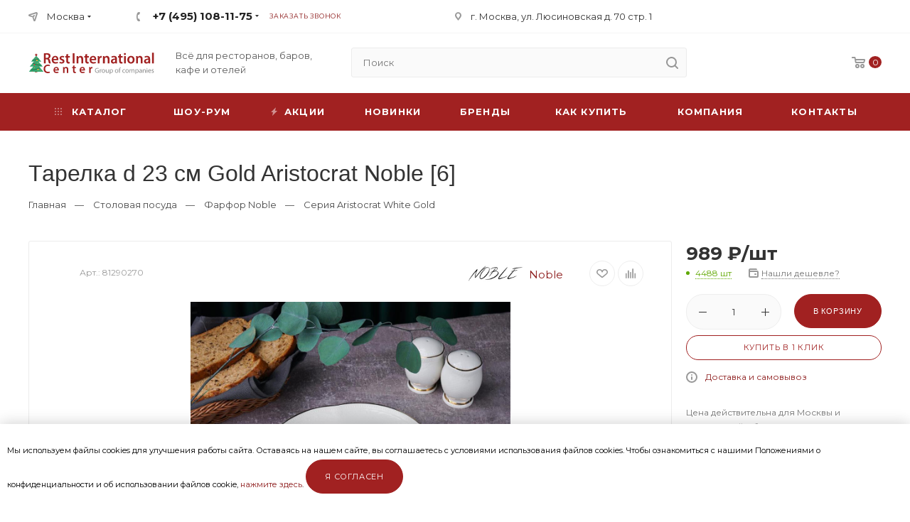

--- FILE ---
content_type: text/html; charset=UTF-8
request_url: https://restcentr.ru/stolovaya-posuda/farfor-noble/seriya-aristocrat-gold/stackable-cup-250-cc-8-1-2-oz.html
body_size: 30367
content:
<!doctype html>
<html lang="ru-RU">
<head>
    <link rel="preconnect" href="https://fonts.gstatic.com/" crossorigin>
    <meta http-equiv="Content-Type" content="text/html; charset=UTF-8" />
    <meta name="google-site-verification" content="_-AmqhBmTRM3w2E2lGoMD_mFV4CP1iY_F5KBpNMhsE0" />
    <meta name="yandex-verification" content="aa8ea10f855108a2" />
    <link rel="icon" href="/favicon.svg" type="image/x-icon">
    <title>    Тарелка d 23 см Gold Aristocrat Noble [6] | Купить по доступной цене в интернет магазине Restcentr
</title>
                <meta name="description" content="Тарелка d 23 см Gold Aristocrat Noble [6] -  узнать подробную информацию и заказать по выгодной цене в магазине Restcentr. Наши специалисты проконсультируют Вас по всем интересующим вопросам. Доставка по всей России" />
        <meta name="viewport" content="width=device-width, initial-scale=1.0">
    <!-- CSRF Token -->
    <meta name="csrf-token" content="xkOfo5PUminHlTs9fZ7tgIe4h3SJQ8eKDwUNDFcS">
    <link href="https://fonts.googleapis.com/css?family=Montserrat:400,400i,700,700i&display=swap&subset=cyrillic" rel="stylesheet">
    <link rel="stylesheet" href="/css/style.css" type="text/css" media="screen" />
    <link rel="stylesheet" href="/css/style1200.css" media="screen and (max-width: 1400px)">
    <link rel="stylesheet" href="/css/style980.css" media="screen and (max-width: 1270px)">
    <link rel="stylesheet" href="/css/style760.css" media="screen and (max-width: 1020px)">
    <link rel="stylesheet" href="/css/style320.css" media="screen and (max-width: 759px)">
    <style>
            .st0 { fill: #A12121; }
    small {font-size: 0.7em; line-height: 0.5;}
    </style>
</head>
<body>
<!-- HEADER -->
<header id="top">
    <div class="top">
        <div class="wrap">
            <div class="top_l">
                <div class="top_loc">
					<a href="#modal_loc">Москва</a>
					<ul>
						<li><a rel="nofollow" href="https://restinternational.ru/">Санкт-Петербург</a></li>
					</ul>
				</div>
                <div class="top_tels">
                    <span class="top_tels_hide"></span>
                    <div class="top_tel">
                        <a href="tel:+74951081175">+7 (495) 108-11-75</a>
                                                <ul>
                                                            <li><a href="#">с 09:00 до 19:00<span>Пн.–Пт.</span></a></li>
                                                            <li><a href="#">с 10:00 до 17:00<span>Сб.</span></a></li>
                                                    </ul>
                                            </div>
                    <div class="top_zz"><a class="modal" href="#modal_tel">Заказать звонок</a></div>
                    <div class="clear"></div>
                </div>
            </div>
            <div class="top_adr">г. Москва, ул. Люсиновская д. 70 стр. 1</div>
            <div class="top_log"></div>
            <div class="clear"></div>
        </div>
    </div>
    <div class="wrap">
        <span class="show_nav"></span>
        <div class="logo">
            <a href="/">
                <img src="/images/logo.svg" width="177px" height="32px" alt="РестИнтернэшнл Центр">
            </a>
        </div>
        <div class="slogan">Всё для ресторанов, баров, кафе и отелей</div>
        <div class="head_slc">
            <div class="top_cart">
    <a href="https://restcentr.ru/cart" title="В корзине товаров: 0"><span class="head_slc_count">0</span></a>

<div class="top_cart_mod cart_empty">
    <div class="cart_empty_t">Ваша корзина пуста</div>
    <div class="cart_empty_e">Исправить это просто: выберите в каталоге интересующий товар и нажмите кнопку «В корзину».</div>
    <div class="cart_empty_go"><a class="btn btn_s2 btn_c2" href="/brands">Перейти в каталог</a></div>
</div>
    </div>

        </div>
        <span class="top_search_show"></span>
        <span class="top_tels_show"></span>
        <div class="top_search">
            <span class="top_search_hide"></span>
            <div class="search">
                <form method="get" action="https://restcentr.ru/search">
                    <input type="text" value="" placeholder="Поиск" name="sstr" />
                    <button aria-label="search" type="submit" value="Найти"></button>
                </form>
            </div>
        </div>
        <div class="clear"></div>
    </div>
    <div class="main_nav_bg">
        <div class="wrap">
            <nav class="main_nav">
                <ul>
                    <li class="nav_cat drop_nav_cat">
                        <a href="https://restcentr.ru/catalog"><span>Каталог</span></a>
                    </li>
                    <li><a href="/welcome">Шоу-рум</a></li>
                    <li class="nav_akc"><a href="https://restcentr.ru/sales"><span>Акции</span></a></li>
                    <li class="nav_new"><a href="https://restcentr.ru/novetly"><span>Новинки</span></a></li>
                    <li><a href="/brands">Бренды</a></li>
                    <li class="drop_nav"><a href="#">Как купить</a>
                        <ul>
                            <li><a href="/payment">Способы оплаты</a></li>
                            <li><a href="/delivery">Доставка и самовывоз</a></li>
                            <!-- <li><a href="#">Гарантия на товар</a></li> -->
                        </ul>
                    </li>
                    <li class="drop_nav">
                        <a href="/about">Компания</a>
                        <ul>
                            <li><a href="/about">О компании</a></li>
                            <li><a href="https://restcentr.ru/news">Новости</a></li>
			    <li><a href="https://restcentr.ru/events">События</a></li>
			    <li><a href="https://restcentr.ru/projects">Проекты</a></li>
                            <li><a href="/food-photo">Фуд-фото</a></li>
                            <li><a href="/contacts">Контакты</a></li>
                            <li><a href="/rekvizity">Реквизиты</a></li>
                        </ul>
                    </li>
                    <li><a href="/contacts">Контакты</a></li>
                </ul>
            </nav>
        </div>
    </div>
</header>
<!-- FIX HEADER -->
<div class="header_fix">
    <div class="wrap">
        <div class="header_fix_more"><span></span></div>
        <div class="logo">
            <a href="/">
                <img src="/images/logo.svg" width="177px" height="32px" alt="РестИнтернэшнл Центр">
            </a>
        </div>
        <div class="search">
            <form method="get" action="https://restcentr.ru/search">
                <input type="text" value="" placeholder="Поиск" name="sstr" />
                <button aria-label="search" type="submit" value="Найти"></button>
            </form>
        </div>
        <div class="header_fix_loc"><a class="modal" href="#modal_loc">Москва</a></div>
        <div class="top_tels">
            <div class="top_tel">
                <a href="tel:+74951081175">+7 (495) 108-11-75</a>
    <ul>
                    <li><a href="tel:09001900">с 09:00 до 19:00<span>Пн.–Пт.</span></a></li>
                    <li><a href="tel:10001700">с 10:00 до 17:00<span>Сб.</span></a></li>
            </ul>
            </div>
            <div class="top_zz"><a class="modal" href="#modal_tel">Заказать звонок</a></div>
            <div class="clear"></div>
        </div>
                <div class="head_slc">
            <div class="top_cart">
    <a href="https://restcentr.ru/cart" title="В корзине товаров: 0"><span class="head_slc_count">0</span></a>

<div class="top_cart_mod cart_empty">
    <div class="cart_empty_t">Ваша корзина пуста</div>
    <div class="cart_empty_e">Исправить это просто: выберите в каталоге интересующий товар и нажмите кнопку «В корзину».</div>
    <div class="cart_empty_go"><a class="btn btn_s2 btn_c2" href="/brands">Перейти в каталог</a></div>
</div>
    </div>

        </div>
        <div class="clear"></div>
    </div>
</div>

<div class="header_mod">
    <div class="header_mod_scrl scrl">
        <div class="wrap">
            <div class="header_mod_l">
                <span class="header_mod_close"></span>
                <img src="/images/logo.svg" width="177px" height="32px" alt="РестИнтернэшнл Центр">
                <div class="slogan">Всё для ресторанов, баров, кафе и отелей</div>
                <div class="clear"></div>
                <div class="search">
                    <form method="get" action="https://restcentr.ru/search">
                        <input type="text" value="" placeholder="Поиск" name="sstr" />
                        <button type="submit" value="Найти"></button>
                    </form>
                </div>
                <nav class="header_mod_cat">
                    <div class="header_mod_cat_t"><a href="/brands"><span>Каталог</span></a></div>
                </nav>
                <nav class="header_mod_nav">
                    <nav class="header_mod_nav">
                        <ul>
                            <li class="nav_cat drop_nav_cat">
                                <a href="https://restcentr.ru/catalog"><span>Каталог</span></a>
                            </li>
                            <li><a href="/welcome">Шоу-рум</a></li>
                            <li class="nav_akc"><a href="https://restcentr.ru/sales"><span>Акции</span></a></li>
                            <li class="nav_new"><a href="https://restcentr.ru/novetly"><span>Новинки</span></a></li>
                            <li><a href="/brands">Бренды</a></li>
                            <li class="drop_nav"><a href="#">Как купить</a>
                                <ul>
                                    <li><a href="/payment">Способы оплаты</a></li>
                                    <li><a href="/delivery">Доставка и самовывоз</a></li>
                                    <!-- <li><a href="#">Гарантия на товар</a></li> -->
                                </ul>
                            </li>
                            <li class="drop_nav">
                                <a href="/about">Компания</a>
                                <ul>
                                    <li><a href="/about">О компании</a></li>
                                    <li><a href="https://restcentr.ru/news">Новости</a></li>
				    <li><a href="https://restcentr.ru/events">События</a></li>
				    <li><a href="https://restcentr.ru/projects">Проекты</a></li>
                                    <li><a href="/food-photo">Фуд-фото</a></li>
                                    <li><a href="/contacts">Контакты</a></li>
                                    <li><a href="/rekvizity">Реквизиты</a></li>
                                </ul>
                            </li>
                            <li><a href="/contacts">Контакты</a></li>
                        </ul>
                    </nav>
                </nav>
            </div>
            <div class="header_mod_r">
                <div class="top_tels">
                    <div class="top_tel">
                        <a href="tel:+74951081175">+7 (495) 108-11-75</a>
    <ul>
                    <li><a href="tel:09001900">с 09:00 до 19:00<span>Пн.–Пт.</span></a></li>
                    <li><a href="tel:10001700">с 10:00 до 17:00<span>Сб.</span></a></li>
            </ul>
                    </div>
                    <div class="top_zz"><a class="modal" href="#modal_tel">Заказать звонок</a></div>
                    <div class="clear"></div>
                </div>
                <div class="header_mod_zv"><a class="btn btn_s8 btn_c5 modal" href="#modal_vop">Задать вопрос</a></div>
                <nav class="header_mod_lcos">
                    <ul>
                        <li class="nav_log"></li>
                        <li class="nav_cart"><a href="#">Корзина <span>0</span></a></li>
                        <!--<li class="nav_like"><a href="#">Отложенные <span>0</span></a></li>
                        <li class="nav_comp"><a href="#">Сравнение товаров <span>0</span></a></li>-->
                    </ul>
                </nav>
                <div class="header_mod_cont">
                    <ul>
                        <li class="nav_mail"><a href="mailto:mail@restcentr.ru">mail@restcentr.ru</a></li>
                        <li class="nav_adr">г. Москва, ул. Люсиновская д. 70 стр. 1</li>
                    </ul>
                </div>
                <div class="header_mod_soc">
                <!--<a class="soc_v" href="#"></a>
                    <a class="soc_f" href="#"></a>-->
                    <a class="bot_soc_i" rel="nofollow" href="https://www.instagram.com/restinternational_gc"></a>
                    <!--<a class="soc_y" href="#"></a>-->
                </div>
            </div>
            <div class="clear"></div>
        </div>
    </div>
</div>

<div class="mob_nav_pos">
	<div class="mob_nav_scrl scrl">
		<nav class="mob_nav">
			<ul>
				<li class="active"><a href="/">Главная</a></li>
                <li><a href="https://restcentr.ru/catalog"><span>Каталог</span></a></li>
				<li><a href="https://restcentr.ru/sales">Акции</a></li>
                <li><a href="https://restcentr.ru/novetly"><span>Новинки</span></a></li>
				<li><a href="/brands">Бренды</a></li>
				<li class="mob_nav_parent">
					<a href="#">Как купить</a>
					<ul>
						<li class="mob_nav_back"><a href="#">Назад</a></li>
						<li class="mob_nav_title"><a href="#">Как купить</a></li>
						
						<li><a href="/payment">Способы оплаты</a></li>
						<li><a href="/delivery">Доставка и самовывоз</a></li>
						<!-- <li><a href="#">Гарантия на товар</a></li> -->
					</ul>
				</li>
				<li class="mob_nav_parent">
					<a href="#">Компания</a>
					<ul>
						<li class="mob_nav_back"><a href="#">Назад</a></li>
						<li class="mob_nav_title"><a href="#">Компания</a></li>
						<li><a href="/about">О компании</a></li>
						<li><a href="https://restcentr.ru/news">Новости</a></li>
						<li><a href="https://restcentr.ru/events">События</a></li>
						<li><a href="https://restcentr.ru/projects">Проекты</a></li>
						<li><a href="/food-photo">Фуд-фото</a></li>
						<li><a href="/contacts">Контакты</a></li>
						<li><a href="/rekvizity">Реквизиты</a></li>
					</ul>
				</li>
                <li><a href="/welcome">Шоу-рум</a></li>
				<li><a href="/contacts">Контакты</a></li>
			</ul>
		</nav>
	</div>
</div>
<div class="mob_nav_mask"></div>
<!-- MAIN -->
<div class="wrap">
        <section id="content_vn">
        <div class="top_title"><h1>Тарелка d 23 см Gold Aristocrat Noble [6]</h1></div>
        <div class="breadc">
            <a href="/">Главная</a> <span>—</span>
                            <a href="/stolovaya-posuda">Столовая посуда</a> <span>—</span>
                            <a href="/stolovaya-posuda/farfor-noble">Фарфор Noble</a> <span>—</span>
                        <a href="/stolovaya-posuda/farfor-noble/seriya-aristocrat-gold">Серия Aristocrat White Gold</a>

        </div>
        <div class="prod_l">
            <div class="prod prod_b">
                <div class="prod_top">
                    <div class="prod_labs">
                                                                                                </div>
                    <div class="clear on320"></div>
                    <div class="prod_sku">Арт.: 81290270</div>
                    <div class="prod_btns">
                        <a class="prod_like" title="Отложить" href="#"></a>
                        <a class="prod_comp" title="Сравнить" href="#"></a>
                    </div>
                    <div class="prod_brend"><a href="https://restcentr.ru/brand/noble"> <img src="/images/brands/noble-mini.jpg" alt=" Товары Noble"/>Noble</a></div>                    <div class="clear"></div>
                </div>

                                    <div class="prod_imgs">
                        <div class="prod_imgs_slider">
                                                        <div><a data-fancybox="gallery" class="fancybox" href="/images/products/b/85/8533532b-f813-11ef-ac73-6c92bf64bdab.jpg"><img src="/images/products/b/85/8533532b-f813-11ef-ac73-6c92bf64bdab.jpg" alt="Тарелка d 23 см Gold Aristocrat Noble [6]"></a></div>
                                                        <div><a data-fancybox="gallery" class="fancybox" href="/images/products/b/38/38420d42-cb3c-11ee-913c-001e67e5da38.jpg"><img src="/images/products/b/38/38420d42-cb3c-11ee-913c-001e67e5da38.jpg" alt="Тарелка d 23 см Gold Aristocrat Noble [6]"></a></div>
                                                        <div><a data-fancybox="gallery" class="fancybox" href="/images/products/b/85/8533574f-f813-11ef-ac73-6c92bf64bdab.jpg"><img src="/images/products/b/85/8533574f-f813-11ef-ac73-6c92bf64bdab.jpg" alt="Тарелка d 23 см Gold Aristocrat Noble [6]"></a></div>
                                                        <div><a data-fancybox="gallery" class="fancybox" href="/images/products/b/85/85335abf-f813-11ef-ac73-6c92bf64bdab.jpg"><img src="/images/products/b/85/85335abf-f813-11ef-ac73-6c92bf64bdab.jpg" alt="Тарелка d 23 см Gold Aristocrat Noble [6]"></a></div>
                                                        <div><a data-fancybox="gallery" class="fancybox" href="/images/products/b/86/86177297-f813-11ef-ac73-6c92bf64bdab.jpg"><img src="/images/products/b/86/86177297-f813-11ef-ac73-6c92bf64bdab.jpg" alt="Тарелка d 23 см Gold Aristocrat Noble [6]"></a></div>
                                                    </div>
                                                    <div class="prod_imgs_nav">
                                                                    <div><img src="/images/products/n/85/8533532b-f813-11ef-ac73-6c92bf64bdab.jpg" alt="Тарелка d 23 см Gold Aristocrat Noble [6]"></div>
                                                                    <div><img src="/images/products/n/38/38420d42-cb3c-11ee-913c-001e67e5da38.jpg" alt="Тарелка d 23 см Gold Aristocrat Noble [6]"></div>
                                                                    <div><img src="/images/products/n/85/8533574f-f813-11ef-ac73-6c92bf64bdab.jpg" alt="Тарелка d 23 см Gold Aristocrat Noble [6]"></div>
                                                                    <div><img src="/images/products/n/85/85335abf-f813-11ef-ac73-6c92bf64bdab.jpg" alt="Тарелка d 23 см Gold Aristocrat Noble [6]"></div>
                                                                    <div><img src="/images/products/n/86/86177297-f813-11ef-ac73-6c92bf64bdab.jpg" alt="Тарелка d 23 см Gold Aristocrat Noble [6]"></div>
                                                            </div>
                                            </div>
                

            </div>
            <div class="prod prod_mob">
                                <div class="prod_price">989 ₽/шт</div>
                                <div class="prod_nal ">
                    <span><span> 4488шт </span></span>
                </div>
                <div class="clear"></div>
                <!--<div class="prod_count count">
                    <div class="prod_count_m"><input type="button" class="count_m" value=""/></div>
                    <div class="prod_count_i"><input type="text" value="1" class="count_i" /></div>
                    <div class="prod_count_p"><input type="button" class="count_p" value=""/></div>
                </div>
                <div class="prod_by"><a class="btn prod_add" href="#">В корзину</a></div>
                <div class="clear"></div>
                <div class="prod_fast_go"><a class="btn btn_s7 btn_c5 prod_fast" href="#">Купить в 1 клик</a></div>-->

                <form action="https://restcentr.ru/cart/add" method="post">
                    <input type="hidden" name="_token" value="xkOfo5PUminHlTs9fZ7tgIe4h3SJQ8eKDwUNDFcS">                    <input type="hidden" name="uid" value="4658e12b-62c2-11ee-910c-001e67e5da37">

                    <div class="prod_count count" data-boxonly="0" data-attachment="1">
                        <div class="prod_count_m"><input type="button" class="count_m" value=""></div>
                        <div class="prod_count_i"><input type="text" name="quantity" value="1" class="count_i"></div>
                        <div class="prod_count_p"><input type="button" class="count_p" value=""></div>
                    </div>
                    <div class="prod_by"><button class="btn prod_add">В корзину</button></div>

                    <div class="clear"></div>
                    <div class="prod_fast_go"><a class="btn btn_s7 btn_c5 prod_fast" href="#">Купить в 1 клик</a></div>
                </form>
                <div class="prod_dost"><a href="/delivery">Доставка и самовывоз</a></div>


                <div class="prod_price_info">Цена действительна для Москвы и Московской области, и может отличаться в других регионах.</div>
                <div class="clear"></div>
            </div>
            <div class="prod_tabs tabss">
                <ul class="tabs">
                    <li class="ui-tabs-active"><a href="#tab1">Характеристики</a></li>
                    <li><a href="#tab2">Описание</a></li>
                </ul>
                <div id="tab1" class="prod_tab entry">
                                            <div class="prod_params2">
                                                        <div class="prod_param2"><span>Артикул производителя:</span> 313007-gold</div>
                                                                                                                                                                                                                    <div class="prod_param2"><span>Форма</span> Круглая</div>
                                                                                                                                                                                                                                                                                                            <div class="prod_param2"><span>Вид товара</span> Тарелка</div>
                                                                                                                                                                                                                                                                                                            <div class="prod_param2"><span>Производитель</span> Noble</div>
                                                                                                                                                                                                                                                                                                            <div class="prod_param2"><span>Серия</span> <a href="https://restcentr.ru/series/623-aristocrat-gold">Aristocrat Gold</a></div>
                                                                                                                                                                                                                                                                                                            <div class="prod_param2"><span>Материал</span> Фарфор</div>
                                                                                                                                                                                                                                                            <div class="prod_param2"><span>Мойка в ПММ</span>  Да </div>
                                                                                                                                                                                                            <div class="prod_param2"><span>Диаметр, мм</span> 230</div>
                                                                                                                                                                                                                <div class="prod_param2"><span>Вес, г.</span> 560</div>
                                                                                                                                                                                                                <div class="prod_param2"><span>Кол-во в уп., шт</span> 6</div>
                                                                                                                                                                                                                                                                <div class="prod_param2"><span>Страна</span> Таиланд</div>
                                                                                                                                                                        </div>
                                    </div>
                <div id="tab2" class="prod_tab none">
                    <p></p>
                </div>
            </div>



            <div class="prod_relats_t">Вам также может понравиться</div>
            <div class="prod_relats">
                <div class="clear"></div>
            </div>

            <noindex>
                <div class="no_oferta">
                    <small>Несмотря на то, что мы предоставляем Вам актуальные цены и информацию о товаре, существует небольшая вероятность, что цены и информация, указанные на сайте, могут отличаться от фактических. Также сообщаем, производитель оставляет за собой право менять характеристики товара без предварительного уведомления. Информация о товаре носит справочный характер и не является публичной офертой, определяемой положениями Статьи 437 Гражданского Кодекса Российской Федерации. Пожалуйста, уточняйте цену и информацию о товаре у менеджеров. </small>
                </div>
            </noindex>

        </div>
        <div class="prod_r prod">
                                 <div class="prod_price">989 ₽/шт</div>
                            <div class="prod_nal ">
                <span><span> 4488 шт </span></span>
            </div>
            <div class="prod_desh"><a class="modal" href="#modal_desh"><span>Нашли дешевле?</span></a></div>
            <div class="clear"></div>
            <form action="https://restcentr.ru/cart/add" method="post">
                <input type="hidden" name="_token" value="xkOfo5PUminHlTs9fZ7tgIe4h3SJQ8eKDwUNDFcS">                <input type="hidden" name="uid" value="4658e12b-62c2-11ee-910c-001e67e5da37">
                <div class="prod_count count" data-boxonly="0" data-attachment="1">
                    <div class="prod_count_m"><input type="button" class="count_m" value=""></div>
                    <div class="prod_count_i"><input type="text" name="quantity" value="1" class="count_i"></div>
                    <div class="prod_count_p"><input type="button" class="count_p" value=""></div>
                </div>
            <div class="prod_by"><button class="btn prod_add">В корзину</button></div>

            <div class="clear"></div>
            <div class="prod_fast_go"><a class="btn btn_s7 btn_c5 prod_fast" href="#">Купить в 1 клик</a></div>
            </form>
            <div class="prod_dost"><a href="/delivery">Доставка и самовывоз</a></div>

            <div class="prod_price_info">Цена действительна для Москвы и Московской области, и может отличаться в других регионах.</div>

            <div class="sb_prods">
    <div class="sb_prods_t">Рекомендуем</div>
        <div class="sb_prod">
        <div class="sb_prod_img">
                            <img src="/images/products/n/c8/c8e9bd6b-388e-11eb-9b9d-10feed03781d.jpg" alt="Стакан Хайбол 500 мл хр. стекло EGO d 8,5 см h14 см RCR [6]">
            </div>
        <div class="sb_prod_r">
            <div class="sb_prod_t"><a href="https://restcentr.ru/barnoe-steklo/stakany/stakany-iz-hrustalnogo-stekla/stakan-haybol-rcr-ego-500-ml.html">Стакан Хайбол 500 мл хр. стекло EGO d 8,5 см h14 см RCR [6]</a></div>
            <div class="sb_prod_p">360 ₽</div>
        </div>
        <div class="clear"></div>
    </div>
        <div class="sb_prod">
        <div class="sb_prod_img">
                            <img src="/images/products/n/69/69cff703-ba7b-11ed-b1a8-0015b2aa53ff.jpg" alt="Бокал для вина 500 мл хр. стекло &quot;Макарон&quot; d 10 см h21,5 см Chef&amp;Sommelier [6]">
            </div>
        <div class="sb_prod_r">
            <div class="sb_prod_t"><a href="https://restcentr.ru/barnoe-steklo/po-proizvoditelyam/chef-sommelier-franciya/macaron/bokal-dlya-vina-chef-sommelier-makaron-500-ml.html">Бокал для вина 500 мл хр. стекло &quot;Макарон&quot; d 10 см h21,5 см Chef&amp;Sommelier [6]</a></div>
            <div class="sb_prod_p">989 ₽</div>
        </div>
        <div class="clear"></div>
    </div>
        <div class="sb_prod">
        <div class="sb_prod_img">
                            <img src="/images/products/n/35/35a4487b-bf0e-11ed-b1a8-0015b2aa53ff.jpg" alt="Бокал-флюте для шампанского 230 мл хр. стекло &quot;Дистинкшн&quot; d 5 см h21 см Chef&amp;Sommelier [6]">
            </div>
        <div class="sb_prod_r">
            <div class="sb_prod_t"><a href="https://restcentr.ru/barnoe-steklo/bokaly-i-fuzhery/bokaly-flyute-dlya-shampanskogo/bokal-flyute-chef-sommelier-distinkshn-230-ml-d-50-mm-h-210-mm.html">Бокал-флюте для шампанского 230 мл хр. стекло &quot;Дистинкшн&quot; d 5 см h21 см Chef&amp;Sommelier [6]</a></div>
            <div class="sb_prod_p">537 ₽</div>
        </div>
        <div class="clear"></div>
    </div>
        <div class="sb_prod">
        <div class="sb_prod_img">
                            <img src="/images/products/n/42/42f6980f-98e6-11ed-b1a8-0015b2aa53ff.jpg" alt="Бокал для вина 487 мл хр. стекло VerVino (Verbelle) d 8,4 см h23,8 см Schott Zwiesel [6] ">
            </div>
        <div class="sb_prod_r">
            <div class="sb_prod_t"><a href="https://restcentr.ru/barnoe-steklo/po-proizvoditelyam/schott-zwiesel-germaniya/vervino/bokal-schott-zwiesel-vervino-dlya-belogo-vina-487-ml-hrustalnoe-steklo-germaniya.html">Бокал для вина 487 мл хр. стекло VerVino (Verbelle) d 8,4 см h23,8 см Schott Zwiesel [6] </a></div>
            <div class="sb_prod_p">1213 ₽</div>
        </div>
        <div class="clear"></div>
    </div>
    </div>
            <div class="sb_vop">
                <div class="sb_vop_inf">
                    <div class="sb_vop_t">Нужна консультация?</div>
                    Наши специалисты ответят на любой интересующий вопрос
                </div>
                <div class="sb_vop_go"><a class="btn btn_s3 btn_c2" href="#">Задать вопрос</a></div>
            </div>
        </div>
        <div class="clear"></div>
    </section>
</div>

<div class="subs_bg">
    <div class="subs">
        <div class="subs_t">Будьте в курсе наших акций и новостей</div>
        <div class="subs_form">
            <form method="get" action="#">
                <div class="subs_form_inp"><input type="text" value="" placeholder="Ваш E-mail" /></div>
                <div class="subs_form_sub"><button class="btn" type="submit" value="Подписаться">Подписаться</button></div>
                <div class="clear"></div>
            </form>
        </div>
        <div class="clear"></div>
    </div>
</div>

<footer>
<div class="wrap">
        <nav class="nav_bot">
            <ul>
                <li><a href="/catalog">Каталог</a></li>
                <li><a href="/sales">Акции</a></li>
                <li><a href="/brands">Бренды</a></li>

            </ul>
        </nav>
        <nav class="nav_bot">
            <ul>
                <li><a href="/about">Компания</a>
                    <ul>
                        <li><a href="/about">О компании</a></li>
                        <li><a href="https://restcentr.ru/news">Новости</a></li>
			<li><a href="/food-photo">Фуд-фото</a></li>
			<li><a href="https://restcentr.ru/events">События</a></li>
                    </ul>
                </li>
            </ul>
        </nav>
        <nav class="nav_bot">
            <ul>
                <li><a href="#">Информация</a>
                    <ul>
                        <li><a href="/contacts">Контакты</a></li>
                        <li><a href="/rekvizity">Реквизиты</a></li>
                    </ul>
                </li>
            </ul>
        </nav>
        <nav class="nav_bot">
            <ul>
                <li><a href="#">Помощь</a>
                    <ul>
                        <li><a href="/payment">Способы оплаты</a></li>
                        <li><a href="/delivery">Доставка и самовывоз</a></li>
                    </ul>
                </li>
            </ul>
        </nav>
        <div class="footer_cont">
            <div class="bot_tels">
                <div class="bot_tel">
                    <a href="tel:+74951081175">+7 (495) 108-11-75</a>
    <ul>
                    <li><a href="tel:09001900">с 09:00 до 19:00<span>Пн.–Пт.</span></a></li>
                    <li><a href="tel:10001700">с 10:00 до 17:00<span>Сб.</span></a></li>
            </ul>
                </div>
                <div class="bot_zz"><a class="modal" href="#modal_tel">Заказать звонок</a></div>
            </div>
            <div class="bot_mail"><a href="mailto:mail@restcentr.ru">mail@restcentr.ru</a></div>
            <div class="bot_adr">г. Москва, ул. Люсиновская д. 70 стр. 1</div>
            <div class="bot_soc">
                <a class="bot_soc_v" href="https://vk.com/restcentrmsk"></a>
                <a class="bot_soc_tg" href="https://t.me/restcentrmsk"></a>
                <a class="bot_soc_wh" href="https://wa.me/79683305622"></a>
                <!--<a class="bot_soc_f" href="#"></a>
                <a class="bot_soc_i" rel="nofollow" href="https://www.instagram.com/restinternational_gc"></a>-->
                <a class="bot_soc_y" href="https://rutube.ru/channel/39638439/"></a>
            </div>
        </div>
        <div class="clear"></div>
	<div class="nav_bot_vis">
              <ul>
		<li><a href="/uploads/sout2023.pdf" target="_blank">СОУТ</a></li>
		<li><a href="/uploads/pk.pdf" target="_blank">Политика конфиденциальности</a></li>
		<li><a href="/uploads/pk-cookie.pdf" target="_blank">Политика обработки файлов cookie</a></li>
		<li><a href="/uploads/pk-sopd.pdf" target="_blank">Согласие на обработку персональных данных</a></li>
 		</ul>
	</div>
<div class="clear"></div>
        <div class="bot">
           <div class="copy">© 2020 - 2026 Все права защищены</div>
	   <div class="clear"></div>
                  
	   <div class="copy">Графическая и текстовая информация (фотографии, видео, инфографика, текст), размещенные на сайте https://restcentr.ru, защищены российскими и международными законами и соглашениями об охране авторских прав и интеллектуальной собственности (статьи 1259 и 1260 главы 70 "Авторское право" Гражданского Кодекса Российской Федерации от 18 декабря 2006 года N 230-ФЗ). Копирование и использование материалов с сайта возможно только с письменного разрешения ГК&nbsp;«РестИнтернэшнл».</div> 
           <div class="pays">
                <span title="Cash" class="pays_cacsh"></span>
                <span title="MasterCard" class="pays_mc"></span>
                <span title="Visa" class="pays_visa"></span>
                <span title="Yandex" class="pays_ym"></span>
                <span title="WebMoney" class="pays_wm"></span>
                <span title="Qiwi" class="pays_qiwi"></span>
                <span title="Sberbank" class="pays_sbrf"></span>
                <span title="Alfa" class="pays_alfa"></span>
            </div>
            <div class="clear"></div>
        </div>
    </div>
<div id="cookie_note">
      <p>Мы используем файлы cookies для улучшения работы сайта. Оставаясь на нашем сайте, вы соглашаетесь с условиями
                использования файлов cookies. Чтобы ознакомиться с нашими Положениями о конфиденциальности и об использовании
                файлов cookie, <a href="/uploads/pk-cookie.pdf" target="_blank">нажмите здесь</a>. <a class="button cookie_accept btn btn-primary btn-sm">Я согласен</a></p>
      
</div>
</footer>

<!--noindex-->
<a id="back_top" href="#top"></a>
<div id="modal_tel" class="modal_win">
    <span class="modal_close"></span>
    <form id="form_call_order" method="post">
        <input type="hidden" name="_token" value="xkOfo5PUminHlTs9fZ7tgIe4h3SJQ8eKDwUNDFcS">        <div class="modal_title">Заказать звонок</div>
        <div class="form_line">
            <label class="lab">Ваше имя <span class="req">*</span></label>
            <input type="text" class="inp" name="name" value="" required>
        </div>
        <div class="form_line">
            <label class="lab">Телефон <span class="req">*</span></label>
            <input type="text" class="inp" name="phone" value="" required>
        </div>
        <div class="form_sub"><button type="submit" class="btn">Отправить</button></div>
    </form>
</div>
<div id="modal_thanks_order" class="modal_win">
    <span class="modal_close"></span>
    <img src="/img/success_marks.png" alt="">
    <div class="modal_thank_title">Спасибо!!!</div>
    <div class="modal_thank_text">Ваш запрос обрабатывается, <span class="thanks_bold">мы перезвоним вам</span> в ближайшее время</div>
    <div class="modal_thank_button">Спасибо</div>
</div>
<div id="modal_fast" class="modal_win">
    <span class="modal_close"></span>
    <form id="form_fast_order" method="post">
        <input type="hidden" name="_token" value="xkOfo5PUminHlTs9fZ7tgIe4h3SJQ8eKDwUNDFcS">        <div class="modal_title">Купить в 1 клик</div>
        <div class="form_line">
            <label><input type="radio" name="org" value="0">Юридическое лицо</label><br />
            <label><input type="radio" name="org" value="1" checked>Физическое лицо</label>
        </div>
        <div class="form_line">
            <label class="lab">Ф.И.О. <span class="req">*</span></label>
            <input type="text" name="name" class="inp" value="" required>
        </div>
        <div class="form_line">
            <label class="lab">Телефон <span class="req">*</span></label>
            <input type="tel" name="phone" class="inp tel" value="" required>
        </div>

        <div class="form_line">
            <label class="lab">E-Mail<span class="req">*</span></label>
            <input type="email" name="email" class="inp" value="" required>
        </div>

        <div class="form_line">
            <label class="lab">Количество</label>
            <input type="text" name="quantity" class="inp" value="1">
            <input type="hidden" name="uid" value="">
        </div>
        <div class="form_line">
            <label><input type="radio" name="deliveryMethod" value="0" checked>Самовывоз</label><br />
            <label><input type="radio" name="deliveryMethod" value="1">Доставка</label>
        </div>
        <div class="form_line">
            <label class="lab">Комментарий к заказу</label>
            <textarea class="ta" name="comment"></textarea>
        </div>
	<div class="form_line">	
		<div class="cart_sogl"><label><input type="checkbox" name="sogl" value="1" > Я ознакомлен с <a href="/uploads/pk.pdf" target="_blank">Политикой конфиденциальности</a> и даю <a href="/uploads/pk-sopd.pdf" target="_blank">согласие</a> на обработку моих персональных данных.</label></div>
	</div>                   
        <div class="form_sub"><button type="submit" class="btn">Отправить</button></div>
    </form>
</div>
<div id="modal_fast_cart" class="modal_win">
    <span class="modal_close"></span>
    <form action="https://restcentr.ru/cart/fastorder" method="post">
        <input type="hidden" name="_token" value="xkOfo5PUminHlTs9fZ7tgIe4h3SJQ8eKDwUNDFcS">        <div class="modal_title">Купить в 1 клик</div>
        <div class="form_line">
            <label><input type="radio" name="org" value="0">Юридическое лицо</label><br />
            <label><input type="radio" name="org" value="1" checked>Физическое лицо</label>
        </div>
        <div class="form_line">
            <label class="lab">Ф.И.О. <span class="req">*</span></label>
            <input type="text" name="name" class="inp" value="" required>
        </div>
        <div class="form_line">
            <label class="lab">Телефон <span class="req">*</span></label>
            <input type="tel" name="phone" class="inp tel" value="" required>
        </div>

        <div class="form_line">
            <label class="lab">E-Mail</label>
            <input type="email" name="email" class="inp" value="">
        </div>

        <div class="form_line">
            <label><input type="radio" name="deliveryMethod" value="0" checked>Самовывоз</label><br />
            <label><input type="radio" name="deliveryMethod" value="1">Доставка</label>
        </div>
        <div class="form_line">
            <label class="lab">Комментарий к заказу</label>
            <textarea class="ta" name="comment"></textarea>
        </div>
	<div class="form_line">	
		<div class="cart_sogl"><label><input type="checkbox" name="sogl" value="1" > Я ознакомлен с <a href="/uploads/pk.pdf" target="_blank">Политикой конфиденциальности</a> и даю <a href="/uploads/pk-sopd.pdf" target="_blank">согласие</a> на обработку моих персональных данных.</label></div>
	</div> 
        <div class="form_sub"><button type="submit" class="btn">Отправить</button></div>
    </form>
</div>
<div class="modal_mask"></div>
<!--/noindex-->

<!--[if lt IE 9]><script defer src="/js/html5.js"></script><![endif]-->

<script type="text/javascript" src="/js/jquery-1.12.4.min.js"></script>
<script defer type="text/javascript" src="/js/jquery-migrate-1.4.1.min.js"></script>

<link defer rel="stylesheet" href="/js/ripple.min.css" />
<script defer src="/js/ripple.min.js"></script>

<script defer type="text/javascript" src="/js/ResizeSensor.js"></script>
<script defer type="text/javascript" src="/js/jquery.sticky-sidebar.min.js"></script>

<script defer type="text/javascript" src="/js/slick.min.js"></script>
<link rel="stylesheet" type="text/css" href="/js/slick.css" />

<script defer type="text/javascript" src="/js/jquery.countdown.min.js"></script>

<script defer type="text/javascript" src="/js/jquery.ui.tabs.min.js"></script>

<script defer type="text/javascript" src="/js/jquery.formstyler.min.js"></script>
<link rel="stylesheet" type="text/css" href="/js/jquery.formstyler.css" />
<link rel="stylesheet" type="text/css" href="/js/jquery.formstyler.theme.css" />

<script defer type="text/javascript" src="/js/jquery.maskedinput.min.js"></script>

<script defer type="text/javascript" src="/js/ion.rangeSlider.min.js"></script>
<link rel="stylesheet" type="text/css" href="/js/ion.rangeSlider.css" media="screen" />
<link rel="stylesheet" href="/js/jquery.fancybox.min.css" />
<script defer src="/js/jquery.fancybox.min.js"></script>
<script defer type="text/javascript" src="/js/custom.js"></script>
<script defer type="text/javascript" src="/js/ajax.js?v=1"></script>

<link defer href="https://fonts.googleapis.com/css?family=Montserrat:400,400i,700,700i&display=swap&subset=cyrillic" rel="stylesheet">

<script language="javascript">
    var catalogTree = [{"name":"Посуда для напитков","url":"https:\/\/restcentr.ru\/barnoe-steklo","ico":"\/images\/baricon.svg","childs":[{"name":"По производителям и сериям","url":"https:\/\/restcentr.ru\/barnoe-steklo\/po-proizvoditelyam","childs":[{"name":"P.L. PROFF CUISINE (КНР)","url":"https:\/\/restcentr.ru\/barnoe-steklo\/po-proizvoditelyam\/p-l-proff-cuisine-kitay","childs":[{"name":"Cocktail Week NEW","url":"https:\/\/restcentr.ru\/barnoe-steklo\/po-proizvoditelyam\/p-l-proff-cuisine-kitay\/cocktail-week"},{"name":"Duet","url":"https:\/\/restcentr.ru\/barnoe-steklo\/po-proizvoditelyam\/p-l-proff-cuisine-kitay\/duet"},{"name":"Elly","url":"https:\/\/restcentr.ru\/barnoe-steklo\/po-proizvoditelyam\/p-l-proff-cuisine-kitay\/elly"},{"name":"Festival (optical)","url":"https:\/\/restcentr.ru\/barnoe-steklo\/po-proizvoditelyam\/p-l-proff-cuisine-kitay\/festival"},{"name":"Fire","url":"https:\/\/restcentr.ru\/barnoe-steklo\/po-proizvoditelyam\/p-l-proff-cuisine-kitay\/fire-1"},{"name":"Optical","url":"https:\/\/restcentr.ru\/barnoe-steklo\/po-proizvoditelyam\/p-l-proff-cuisine-kitay\/optical"},{"name":"Performance","url":"https:\/\/restcentr.ru\/barnoe-steklo\/po-proizvoditelyam\/p-l-proff-cuisine-kitay\/performance"},{"name":"ProBar","url":"https:\/\/restcentr.ru\/barnoe-steklo\/po-proizvoditelyam\/p-l-proff-cuisine-kitay\/probar"},{"name":"Time","url":"https:\/\/restcentr.ru\/barnoe-steklo\/po-proizvoditelyam\/p-l-proff-cuisine-kitay\/time"},{"name":"Vega","url":"https:\/\/restcentr.ru\/barnoe-steklo\/po-proizvoditelyam\/p-l-proff-cuisine-kitay\/vega"},{"name":"Zie (optical)","url":"https:\/\/restcentr.ru\/barnoe-steklo\/po-proizvoditelyam\/p-l-proff-cuisine-kitay\/zie"},{"name":"Abyss","url":"https:\/\/restcentr.ru\/barnoe-steklo\/po-proizvoditelyam\/p-l-proff-cuisine-kitay\/abyss"},{"name":"Bar Special NEW","url":"https:\/\/restcentr.ru\/barnoe-steklo\/po-proizvoditelyam\/p-l-proff-cuisine-kitay\/bar-special-1"},{"name":"Bario NEW","url":"https:\/\/restcentr.ru\/barnoe-steklo\/po-proizvoditelyam\/p-l-proff-cuisine-kitay\/bario"},{"name":"Basic","url":"https:\/\/restcentr.ru\/barnoe-steklo\/po-proizvoditelyam\/p-l-proff-cuisine-kitay\/basic"},{"name":"Face to Face","url":"https:\/\/restcentr.ru\/barnoe-steklo\/po-proizvoditelyam\/p-l-proff-cuisine-kitay\/face-to-face"},{"name":"Frost","url":"https:\/\/restcentr.ru\/barnoe-steklo\/po-proizvoditelyam\/p-l-proff-cuisine-kitay\/frost"},{"name":"Optical-2","url":"https:\/\/restcentr.ru\/barnoe-steklo\/po-proizvoditelyam\/p-l-proff-cuisine-kitay\/optical-2"},{"name":"Solid","url":"https:\/\/restcentr.ru\/barnoe-steklo\/po-proizvoditelyam\/p-l-proff-cuisine-kitay\/solid"},{"name":"Streak (optical)","url":"https:\/\/restcentr.ru\/barnoe-steklo\/po-proizvoditelyam\/p-l-proff-cuisine-kitay\/streak"},{"name":"Versailles","url":"https:\/\/restcentr.ru\/barnoe-steklo\/po-proizvoditelyam\/p-l-proff-cuisine-kitay\/versailles"},{"name":"Cocktail","url":"https:\/\/restcentr.ru\/barnoe-steklo\/po-proizvoditelyam\/p-l-proff-cuisine-kitay\/cocktail"},{"name":"Drop","url":"https:\/\/restcentr.ru\/barnoe-steklo\/po-proizvoditelyam\/p-l-proff-cuisine-kitay\/drop"},{"name":"Fusion","url":"https:\/\/restcentr.ru\/barnoe-steklo\/po-proizvoditelyam\/p-l-proff-cuisine-kitay\/fusion-1"},{"name":"Juice and water","url":"https:\/\/restcentr.ru\/barnoe-steklo\/po-proizvoditelyam\/p-l-proff-cuisine-kitay\/juice-and-water"},{"name":"Midges","url":"https:\/\/restcentr.ru\/barnoe-steklo\/po-proizvoditelyam\/p-l-proff-cuisine-kitay\/midges"},{"name":"Neo","url":"https:\/\/restcentr.ru\/barnoe-steklo\/po-proizvoditelyam\/p-l-proff-cuisine-kitay\/neo"},{"name":"Skull","url":"https:\/\/restcentr.ru\/barnoe-steklo\/po-proizvoditelyam\/p-l-proff-cuisine-kitay\/skull"},{"name":"Snow Queen","url":"https:\/\/restcentr.ru\/barnoe-steklo\/po-proizvoditelyam\/p-l-proff-cuisine-kitay\/snow-queen"},{"name":"Termo","url":"https:\/\/restcentr.ru\/barnoe-steklo\/po-proizvoditelyam\/p-l-proff-cuisine-kitay\/termo"},{"name":"Tiki","url":"https:\/\/restcentr.ru\/barnoe-steklo\/po-proizvoditelyam\/p-l-proff-cuisine-kitay\/tiki-1"},{"name":"Whiskey","url":"https:\/\/restcentr.ru\/barnoe-steklo\/po-proizvoditelyam\/p-l-proff-cuisine-kitay\/whiskey"},{"name":"Bee Green","url":"https:\/\/restcentr.ru\/barnoe-steklo\/po-proizvoditelyam\/p-l-proff-cuisine-kitay\/bee-green"},{"name":"Drop Color","url":"https:\/\/restcentr.ru\/barnoe-steklo\/po-proizvoditelyam\/p-l-proff-cuisine-kitay\/drop-color"},{"name":"Face Gray","url":"https:\/\/restcentr.ru\/barnoe-steklo\/po-proizvoditelyam\/p-l-proff-cuisine-kitay\/face-gray"},{"name":"Neo Gray","url":"https:\/\/restcentr.ru\/barnoe-steklo\/po-proizvoditelyam\/p-l-proff-cuisine-kitay\/neo-gray"},{"name":"Neo Green","url":"https:\/\/restcentr.ru\/barnoe-steklo\/po-proizvoditelyam\/p-l-proff-cuisine-kitay\/neo-green"},{"name":"Neo Purple","url":"https:\/\/restcentr.ru\/barnoe-steklo\/po-proizvoditelyam\/p-l-proff-cuisine-kitay\/neo-purple"},{"name":"Solid Purple","url":"https:\/\/restcentr.ru\/barnoe-steklo\/po-proizvoditelyam\/p-l-proff-cuisine-kitay\/solid-purple"},{"name":"Taro Smoky","url":"https:\/\/restcentr.ru\/barnoe-steklo\/po-proizvoditelyam\/p-l-proff-cuisine-kitay\/taro"},{"name":"Бутылки","url":"https:\/\/restcentr.ru\/barnoe-steklo\/po-proizvoditelyam\/p-l-proff-cuisine-kitay\/butylki-1"},{"name":"Графины, штофы, кувшины","url":"https:\/\/restcentr.ru\/barnoe-steklo\/po-proizvoditelyam\/p-l-proff-cuisine-kitay\/grafiny-shtofy-kuvshiny"},{"name":"Емкости банки с краном","url":"https:\/\/restcentr.ru\/barnoe-steklo\/po-proizvoditelyam\/p-l-proff-cuisine-kitay\/emkosti-banki-s-kranom"},{"name":"Посуда для коктейлей","url":"https:\/\/restcentr.ru\/barnoe-steklo\/po-proizvoditelyam\/p-l-proff-cuisine-kitay\/banki-dlya-kokteyley"},{"name":"Blue Glass","url":"https:\/\/restcentr.ru\/barnoe-steklo\/po-proizvoditelyam\/p-l-proff-cuisine-kitay\/blue-glass"},{"name":"Green Glass","url":"https:\/\/restcentr.ru\/barnoe-steklo\/po-proizvoditelyam\/p-l-proff-cuisine-kitay\/green-glass"},{"name":"Orange Glass","url":"https:\/\/restcentr.ru\/barnoe-steklo\/po-proizvoditelyam\/p-l-proff-cuisine-kitay\/orange-glass"},{"name":"Purple Glass","url":"https:\/\/restcentr.ru\/barnoe-steklo\/po-proizvoditelyam\/p-l-proff-cuisine-kitay\/purple-glass"}]},{"name":"OCEAN (Таиланд)","url":"https:\/\/restcentr.ru\/barnoe-steklo\/po-proizvoditelyam\/ocean-tailand","childs":[{"name":"Bondi","url":"https:\/\/restcentr.ru\/barnoe-steklo\/po-proizvoditelyam\/ocean-tailand\/bondi"},{"name":"Classic","url":"https:\/\/restcentr.ru\/barnoe-steklo\/po-proizvoditelyam\/ocean-tailand\/classic"},{"name":"Cocktail Glass Ocean","url":"https:\/\/restcentr.ru\/barnoe-steklo\/po-proizvoditelyam\/ocean-tailand\/cocktail-glass-ocean"},{"name":"Connexion","url":"https:\/\/restcentr.ru\/barnoe-steklo\/po-proizvoditelyam\/ocean-tailand\/connexion"},{"name":"Fyn","url":"https:\/\/restcentr.ru\/barnoe-steklo\/po-proizvoditelyam\/ocean-tailand\/fyn"},{"name":"Ivory","url":"https:\/\/restcentr.ru\/barnoe-steklo\/po-proizvoditelyam\/ocean-tailand\/ivory"},{"name":"Jubilee","url":"https:\/\/restcentr.ru\/barnoe-steklo\/po-proizvoditelyam\/ocean-tailand\/jubilee"},{"name":"Matter","url":"https:\/\/restcentr.ru\/barnoe-steklo\/po-proizvoditelyam\/ocean-tailand\/matter"},{"name":"Modular","url":"https:\/\/restcentr.ru\/barnoe-steklo\/po-proizvoditelyam\/ocean-tailand\/modular"},{"name":"Nova","url":"https:\/\/restcentr.ru\/barnoe-steklo\/po-proizvoditelyam\/ocean-tailand\/nova"},{"name":"Pulse","url":"https:\/\/restcentr.ru\/barnoe-steklo\/po-proizvoditelyam\/ocean-tailand\/pulse"},{"name":"Sante","url":"https:\/\/restcentr.ru\/barnoe-steklo\/po-proizvoditelyam\/ocean-tailand\/sante"},{"name":"Studio","url":"https:\/\/restcentr.ru\/barnoe-steklo\/po-proizvoditelyam\/ocean-tailand\/studio"},{"name":"Tiara","url":"https:\/\/restcentr.ru\/barnoe-steklo\/po-proizvoditelyam\/ocean-tailand\/tiara"},{"name":"Traze","url":"https:\/\/restcentr.ru\/barnoe-steklo\/po-proizvoditelyam\/ocean-tailand\/traze"},{"name":"Trinity","url":"https:\/\/restcentr.ru\/barnoe-steklo\/po-proizvoditelyam\/ocean-tailand\/trinity"},{"name":"Victoria","url":"https:\/\/restcentr.ru\/barnoe-steklo\/po-proizvoditelyam\/ocean-tailand\/victoria"},{"name":"Caffe Premio","url":"https:\/\/restcentr.ru\/barnoe-steklo\/po-proizvoditelyam\/ocean-tailand\/caffe-premio"},{"name":"Beer Glass Ocean","url":"https:\/\/restcentr.ru\/barnoe-steklo\/po-proizvoditelyam\/ocean-tailand\/beer-glass-ocean"},{"name":"Carafe Glass Ocean","url":"https:\/\/restcentr.ru\/barnoe-steklo\/po-proizvoditelyam\/ocean-tailand\/carafe-glass-ocean"},{"name":"Snack and Dessert","url":"https:\/\/restcentr.ru\/barnoe-steklo\/po-proizvoditelyam\/ocean-tailand\/snack-and-dessert"}]},{"name":"P.L. CRYSTAL GLASS (КНР)","url":"https:\/\/restcentr.ru\/barnoe-steklo\/po-proizvoditelyam\/p-l-crystal-glass-knr","childs":[{"name":"1873 Crystal Glass","url":"https:\/\/restcentr.ru\/barnoe-steklo\/po-proizvoditelyam\/p-l-crystal-glass-knr\/1873"},{"name":"Chalet Crystal Glass","url":"https:\/\/restcentr.ru\/barnoe-steklo\/po-proizvoditelyam\/p-l-crystal-glass-knr\/chalet"},{"name":"Edelita Crystal Glass","url":"https:\/\/restcentr.ru\/barnoe-steklo\/po-proizvoditelyam\/p-l-crystal-glass-knr\/edelita","childs":[{"name":"Bistro Edelita","url":"https:\/\/restcentr.ru\/barnoe-steklo\/po-proizvoditelyam\/p-l-proff-cuisine-kitay\/edelita\/bistro-1"},{"name":"Cafe Edelita","url":"https:\/\/restcentr.ru\/barnoe-steklo\/po-proizvoditelyam\/p-l-proff-cuisine-kitay\/edelita\/cafe"},{"name":"Hotel Edelita","url":"https:\/\/restcentr.ru\/barnoe-steklo\/po-proizvoditelyam\/p-l-proff-cuisine-kitay\/edelita\/hotel"}]},{"name":"Francois-Rene Crystal Glass","url":"https:\/\/restcentr.ru\/barnoe-steklo\/po-proizvoditelyam\/p-l-crystal-glass-knr\/francois-rene"},{"name":"Great Wine Crystal Glass","url":"https:\/\/restcentr.ru\/barnoe-steklo\/po-proizvoditelyam\/p-l-crystal-glass-knr\/great-wine"},{"name":"Provence Crystal Glass","url":"https:\/\/restcentr.ru\/barnoe-steklo\/po-proizvoditelyam\/p-l-crystal-glass-knr\/provence"},{"name":"Restaurant Crystal Glass","url":"https:\/\/restcentr.ru\/barnoe-steklo\/po-proizvoditelyam\/p-l-crystal-glass-knr\/restaurant"},{"name":"Rose Street Crystal Glass","url":"https:\/\/restcentr.ru\/barnoe-steklo\/po-proizvoditelyam\/p-l-crystal-glass-knr\/rose-street"},{"name":"Vittore Carpaccio Crystal Glass","url":"https:\/\/restcentr.ru\/barnoe-steklo\/po-proizvoditelyam\/p-l-crystal-glass-knr\/vittore-carpaccio-crystal-glass"}]},{"name":"LUCARIS (Таиланд)","url":"https:\/\/restcentr.ru\/barnoe-steklo\/po-proizvoditelyam\/lucaris-tailand","childs":[{"name":"Bangkok Bliss","url":"https:\/\/restcentr.ru\/barnoe-steklo\/po-proizvoditelyam\/lucaris-tailand\/bangkok-bliss"},{"name":"Desire","url":"https:\/\/restcentr.ru\/barnoe-steklo\/po-proizvoditelyam\/lucaris-tailand\/desire"},{"name":"Hongkong Hip","url":"https:\/\/restcentr.ru\/barnoe-steklo\/po-proizvoditelyam\/lucaris-tailand\/hongkong-hip"},{"name":"MuSe","url":"https:\/\/restcentr.ru\/barnoe-steklo\/po-proizvoditelyam\/lucaris-tailand\/muse"},{"name":"Serene","url":"https:\/\/restcentr.ru\/barnoe-steklo\/po-proizvoditelyam\/lucaris-tailand\/serene"},{"name":"Cocktail Lucaris","url":"https:\/\/restcentr.ru\/barnoe-steklo\/po-proizvoditelyam\/lucaris-tailand\/cocktail-lucaris"},{"name":"Pavilion","url":"https:\/\/restcentr.ru\/barnoe-steklo\/po-proizvoditelyam\/lucaris-tailand\/pavilion"},{"name":"Noble line","url":"https:\/\/restcentr.ru\/barnoe-steklo\/po-proizvoditelyam\/lucaris-tailand\/noble-line"},{"name":"PL line","url":"https:\/\/restcentr.ru\/barnoe-steklo\/po-proizvoditelyam\/lucaris-tailand\/pl-line"}]},{"name":"RCR CRISTALLERIA ITALIANA (Италия)","url":"https:\/\/restcentr.ru\/barnoe-steklo\/po-proizvoditelyam\/rcr-cristalleria-italiana-italiya","childs":[{"name":"Aria","url":"https:\/\/restcentr.ru\/barnoe-steklo\/po-proizvoditelyam\/rcr-cristalleria-italiana-italiya\/aria"},{"name":"Ego","url":"https:\/\/restcentr.ru\/barnoe-steklo\/po-proizvoditelyam\/rcr-cristalleria-italiana-italiya\/ego"},{"name":"Essential","url":"https:\/\/restcentr.ru\/barnoe-steklo\/po-proizvoditelyam\/rcr-cristalleria-italiana-italiya\/essential"},{"name":"Etna","url":"https:\/\/restcentr.ru\/barnoe-steklo\/po-proizvoditelyam\/rcr-cristalleria-italiana-italiya\/etna"},{"name":"Glamour","url":"https:\/\/restcentr.ru\/barnoe-steklo\/po-proizvoditelyam\/rcr-cristalleria-italiana-italiya\/glamour"},{"name":"Invino","url":"https:\/\/restcentr.ru\/barnoe-steklo\/po-proizvoditelyam\/rcr-cristalleria-italiana-italiya\/invino"},{"name":"Optiq","url":"https:\/\/restcentr.ru\/barnoe-steklo\/po-proizvoditelyam\/rcr-cristalleria-italiana-italiya\/optiq"},{"name":"Sabina Da Vinci Prestige","url":"https:\/\/restcentr.ru\/barnoe-steklo\/po-proizvoditelyam\/rcr-cristalleria-italiana-italiya\/sabina"},{"name":"Universum","url":"https:\/\/restcentr.ru\/barnoe-steklo\/po-proizvoditelyam\/rcr-cristalleria-italiana-italiya\/universum"},{"name":"WineDrop","url":"https:\/\/restcentr.ru\/barnoe-steklo\/po-proizvoditelyam\/rcr-cristalleria-italiana-italiya\/winedrop"},{"name":"Adagio","url":"https:\/\/restcentr.ru\/barnoe-steklo\/po-proizvoditelyam\/rcr-cristalleria-italiana-italiya\/adagio"},{"name":"Alkemist","url":"https:\/\/restcentr.ru\/barnoe-steklo\/po-proizvoditelyam\/rcr-cristalleria-italiana-italiya\/alkemist"},{"name":"Combo","url":"https:\/\/restcentr.ru\/barnoe-steklo\/po-proizvoditelyam\/rcr-cristalleria-italiana-italiya\/combo"},{"name":"Enigma","url":"https:\/\/restcentr.ru\/barnoe-steklo\/po-proizvoditelyam\/rcr-cristalleria-italiana-italiya\/enigma"},{"name":"Fire","url":"https:\/\/restcentr.ru\/barnoe-steklo\/po-proizvoditelyam\/rcr-cristalleria-italiana-italiya\/fire"},{"name":"Laurus","url":"https:\/\/restcentr.ru\/barnoe-steklo\/po-proizvoditelyam\/rcr-cristalleria-italiana-italiya\/laurus"},{"name":"Marilyn","url":"https:\/\/restcentr.ru\/barnoe-steklo\/po-proizvoditelyam\/rcr-cristalleria-italiana-italiya\/marilyn"},{"name":"Melodia","url":"https:\/\/restcentr.ru\/barnoe-steklo\/po-proizvoditelyam\/rcr-cristalleria-italiana-italiya\/melodia"},{"name":"Opera","url":"https:\/\/restcentr.ru\/barnoe-steklo\/po-proizvoditelyam\/rcr-cristalleria-italiana-italiya\/opera"},{"name":"Sound Funky&Soul","url":"https:\/\/restcentr.ru\/barnoe-steklo\/po-proizvoditelyam\/rcr-cristalleria-italiana-italiya\/sound-funky-soul"},{"name":"Stack","url":"https:\/\/restcentr.ru\/barnoe-steklo\/po-proizvoditelyam\/rcr-cristalleria-italiana-italiya\/stack"},{"name":"Tattoo","url":"https:\/\/restcentr.ru\/barnoe-steklo\/po-proizvoditelyam\/rcr-cristalleria-italiana-italiya\/tattoo"},{"name":"Tiki","url":"https:\/\/restcentr.ru\/barnoe-steklo\/po-proizvoditelyam\/rcr-cristalleria-italiana-italiya\/tiki"},{"name":"TimeLess","url":"https:\/\/restcentr.ru\/barnoe-steklo\/po-proizvoditelyam\/rcr-cristalleria-italiana-italiya\/timeless"},{"name":"Any","url":"https:\/\/restcentr.ru\/barnoe-steklo\/po-proizvoditelyam\/rcr-cristalleria-italiana-italiya\/any"},{"name":"Eco Bottle","url":"https:\/\/restcentr.ru\/barnoe-steklo\/po-proizvoditelyam\/rcr-cristalleria-italiana-italiya\/eco-bottle"},{"name":"Gipsy","url":"https:\/\/restcentr.ru\/barnoe-steklo\/po-proizvoditelyam\/rcr-cristalleria-italiana-italiya\/gipsy"},{"name":"Maori","url":"https:\/\/restcentr.ru\/barnoe-steklo\/po-proizvoditelyam\/rcr-cristalleria-italiana-italiya\/maori"},{"name":"Pedro&Rosa","url":"https:\/\/restcentr.ru\/barnoe-steklo\/po-proizvoditelyam\/rcr-cristalleria-italiana-italiya\/pedro-rosa"},{"name":"Prestige Touch","url":"https:\/\/restcentr.ru\/barnoe-steklo\/po-proizvoditelyam\/rcr-cristalleria-italiana-italiya\/prestige-touch"},{"name":"Sidro","url":"https:\/\/restcentr.ru\/barnoe-steklo\/po-proizvoditelyam\/rcr-cristalleria-italiana-italiya\/sidro"}]},{"name":"ARCOROC (Франция, КНР, Россия)","url":"https:\/\/restcentr.ru\/barnoe-steklo\/po-proizvoditelyam\/arcoroc-franciya-rossiya","childs":[{"name":"Allegress","url":"https:\/\/restcentr.ru\/barnoe-steklo\/po-proizvoditelyam\/arcoroc-franciya-rossiya\/allegress"},{"name":"Arcadia","url":"https:\/\/restcentr.ru\/barnoe-steklo\/po-proizvoditelyam\/arcoroc-franciya-rossiya\/arcadia"},{"name":"Be Bop","url":"https:\/\/restcentr.ru\/barnoe-steklo\/po-proizvoditelyam\/arcoroc-franciya-rossiya\/be-bop"},{"name":"Bourbon street","url":"https:\/\/restcentr.ru\/barnoe-steklo\/po-proizvoditelyam\/arcoroc-franciya-rossiya\/bourbon-street"},{"name":"Brio","url":"https:\/\/restcentr.ru\/barnoe-steklo\/po-proizvoditelyam\/arcoroc-franciya-rossiya\/brio"},{"name":"Brixton","url":"https:\/\/restcentr.ru\/barnoe-steklo\/po-proizvoditelyam\/arcoroc-franciya-rossiya\/brixton"},{"name":"Broadway","url":"https:\/\/restcentr.ru\/barnoe-steklo\/po-proizvoditelyam\/arcoroc-franciya-rossiya\/broadway"},{"name":"Bucolique","url":"https:\/\/restcentr.ru\/barnoe-steklo\/po-proizvoditelyam\/arcoroc-franciya-rossiya\/bucolique"},{"name":"Can","url":"https:\/\/restcentr.ru\/barnoe-steklo\/po-proizvoditelyam\/arcoroc-franciya-rossiya\/can"},{"name":"Chicago","url":"https:\/\/restcentr.ru\/barnoe-steklo\/po-proizvoditelyam\/arcoroc-franciya-rossiya\/chicago"},{"name":"Chiquito","url":"https:\/\/restcentr.ru\/barnoe-steklo\/po-proizvoditelyam\/arcoroc-franciya-rossiya\/chiquito"},{"name":"Dallas","url":"https:\/\/restcentr.ru\/barnoe-steklo\/po-proizvoditelyam\/arcoroc-franciya-rossiya\/dallas"},{"name":"Elegance","url":"https:\/\/restcentr.ru\/barnoe-steklo\/po-proizvoditelyam\/arcoroc-franciya-rossiya\/elegance-1"},{"name":"Eskale","url":"https:\/\/restcentr.ru\/barnoe-steklo\/po-proizvoditelyam\/arcoroc-franciya-rossiya\/eskale"},{"name":"Etalon","url":"https:\/\/restcentr.ru\/barnoe-steklo\/po-proizvoditelyam\/arcoroc-franciya-rossiya\/etalon"},{"name":"Fusion","url":"https:\/\/restcentr.ru\/barnoe-steklo\/po-proizvoditelyam\/arcoroc-franciya-rossiya\/fusion"},{"name":"Granity","url":"https:\/\/restcentr.ru\/barnoe-steklo\/po-proizvoditelyam\/arcoroc-franciya-rossiya\/granity"},{"name":"Hot shot","url":"https:\/\/restcentr.ru\/barnoe-steklo\/po-proizvoditelyam\/arcoroc-franciya-rossiya\/hot-shot"},{"name":"Islande","url":"https:\/\/restcentr.ru\/barnoe-steklo\/po-proizvoditelyam\/arcoroc-franciya-rossiya\/islande"},{"name":"Log","url":"https:\/\/restcentr.ru\/barnoe-steklo\/po-proizvoditelyam\/arcoroc-franciya-rossiya\/log"},{"name":"Louisiane","url":"https:\/\/restcentr.ru\/barnoe-steklo\/po-proizvoditelyam\/arcoroc-franciya-rossiya\/louisiane"},{"name":"Louvre","url":"https:\/\/restcentr.ru\/barnoe-steklo\/po-proizvoditelyam\/arcoroc-franciya-rossiya\/louvre"},{"name":"Monti","url":"https:\/\/restcentr.ru\/barnoe-steklo\/po-proizvoditelyam\/arcoroc-franciya-rossiya\/monti"},{"name":"Moscow","url":"https:\/\/restcentr.ru\/barnoe-steklo\/po-proizvoditelyam\/arcoroc-franciya-rossiya\/moscow"},{"name":"New York","url":"https:\/\/restcentr.ru\/barnoe-steklo\/po-proizvoditelyam\/arcoroc-franciya-rossiya\/new-york"},{"name":"Norvege","url":"https:\/\/restcentr.ru\/barnoe-steklo\/po-proizvoditelyam\/arcoroc-franciya-rossiya\/norvege"},{"name":"Old Square","url":"https:\/\/restcentr.ru\/barnoe-steklo\/po-proizvoditelyam\/arcoroc-franciya-rossiya\/old-square"},{"name":"Outline NEW","url":"https:\/\/restcentr.ru\/barnoe-steklo\/po-proizvoditelyam\/arcoroc-franciya-rossiya\/outline-new"},{"name":"Party","url":"https:\/\/restcentr.ru\/barnoe-steklo\/po-proizvoditelyam\/arcoroc-franciya-rossiya\/party"},{"name":"Resto","url":"https:\/\/restcentr.ru\/barnoe-steklo\/po-proizvoditelyam\/arcoroc-franciya-rossiya\/resto"},{"name":"Roch","url":"https:\/\/restcentr.ru\/barnoe-steklo\/po-proizvoditelyam\/arcoroc-franciya-rossiya\/roch"},{"name":"Roman","url":"https:\/\/restcentr.ru\/barnoe-steklo\/po-proizvoditelyam\/arcoroc-franciya-rossiya\/roman"},{"name":"Roussillon","url":"https:\/\/restcentr.ru\/barnoe-steklo\/po-proizvoditelyam\/arcoroc-franciya-rossiya\/roussillon"},{"name":"Salto","url":"https:\/\/restcentr.ru\/barnoe-steklo\/po-proizvoditelyam\/arcoroc-franciya-rossiya\/salto"},{"name":"Salzburg","url":"https:\/\/restcentr.ru\/barnoe-steklo\/po-proizvoditelyam\/arcoroc-franciya-rossiya\/salzburg"},{"name":"Seleste","url":"https:\/\/restcentr.ru\/barnoe-steklo\/po-proizvoditelyam\/arcoroc-franciya-rossiya\/seleste"},{"name":"Sidra","url":"https:\/\/restcentr.ru\/barnoe-steklo\/po-proizvoditelyam\/arcoroc-franciya-rossiya\/sidra"},{"name":"Sire De Cognac","url":"https:\/\/restcentr.ru\/barnoe-steklo\/po-proizvoditelyam\/arcoroc-franciya-rossiya\/sire-de-cognac"},{"name":"So Wine","url":"https:\/\/restcentr.ru\/barnoe-steklo\/po-proizvoditelyam\/arcoroc-franciya-rossiya\/so-wine"},{"name":"Stack up","url":"https:\/\/restcentr.ru\/barnoe-steklo\/po-proizvoditelyam\/arcoroc-franciya-rossiya\/stack-up"},{"name":"Stack-up Cross","url":"https:\/\/restcentr.ru\/barnoe-steklo\/po-proizvoditelyam\/arcoroc-franciya-rossiya\/stack-up-cross"},{"name":"Starline NEW","url":"https:\/\/restcentr.ru\/barnoe-steklo\/po-proizvoditelyam\/arcoroc-franciya-rossiya\/starline-new"},{"name":"Trek","url":"https:\/\/restcentr.ru\/barnoe-steklo\/po-proizvoditelyam\/arcoroc-franciya-rossiya\/trek"},{"name":"West Loop","url":"https:\/\/restcentr.ru\/barnoe-steklo\/po-proizvoditelyam\/arcoroc-franciya-rossiya\/west-loop"},{"name":"Hawaii","url":"https:\/\/restcentr.ru\/barnoe-steklo\/po-proizvoditelyam\/arcoroc-franciya-rossiya\/hawaii"},{"name":"Kioto","url":"https:\/\/restcentr.ru\/barnoe-steklo\/po-proizvoditelyam\/arcoroc-franciya-rossiya\/kioto"},{"name":"Quadro","url":"https:\/\/restcentr.ru\/barnoe-steklo\/po-proizvoditelyam\/arcoroc-franciya-rossiya\/quadro"},{"name":"Bahus","url":"https:\/\/restcentr.ru\/barnoe-steklo\/po-proizvoditelyam\/arcoroc-franciya-rossiya\/bahus"},{"name":"Conique","url":"https:\/\/restcentr.ru\/barnoe-steklo\/po-proizvoditelyam\/arcoroc-franciya-rossiya\/konic"},{"name":"Dresden","url":"https:\/\/restcentr.ru\/barnoe-steklo\/po-proizvoditelyam\/arcoroc-franciya-rossiya\/dresden"},{"name":"Hamburg","url":"https:\/\/restcentr.ru\/barnoe-steklo\/po-proizvoditelyam\/arcoroc-franciya-rossiya\/hamburg"},{"name":"Imperator","url":"https:\/\/restcentr.ru\/barnoe-steklo\/po-proizvoditelyam\/arcoroc-franciya-rossiya\/imperator"},{"name":"Linz","url":"https:\/\/restcentr.ru\/barnoe-steklo\/po-proizvoditelyam\/arcoroc-franciya-rossiya\/linz"},{"name":"Nonic","url":"https:\/\/restcentr.ru\/barnoe-steklo\/po-proizvoditelyam\/arcoroc-franciya-rossiya\/nonic"},{"name":"Parrot","url":"https:\/\/restcentr.ru\/barnoe-steklo\/po-proizvoditelyam\/arcoroc-franciya-rossiya\/parrot"},{"name":"Ultimate Pint","url":"https:\/\/restcentr.ru\/barnoe-steklo\/po-proizvoditelyam\/arcoroc-franciya-rossiya\/ultimate-pint"},{"name":"Willi Becher","url":"https:\/\/restcentr.ru\/barnoe-steklo\/po-proizvoditelyam\/arcoroc-franciya-rossiya\/willi-becher"},{"name":"Fitness","url":"https:\/\/restcentr.ru\/barnoe-steklo\/po-proizvoditelyam\/arcoroc-franciya-rossiya\/fitness"},{"name":"Irish Coffee","url":"https:\/\/restcentr.ru\/barnoe-steklo\/po-proizvoditelyam\/arcoroc-franciya-rossiya\/irish-coffee"},{"name":"Latino","url":"https:\/\/restcentr.ru\/barnoe-steklo\/po-proizvoditelyam\/arcoroc-franciya-rossiya\/latino"},{"name":"Voluto","url":"https:\/\/restcentr.ru\/barnoe-steklo\/po-proizvoditelyam\/arcoroc-franciya-rossiya\/voluto"},{"name":"Maeva","url":"https:\/\/restcentr.ru\/barnoe-steklo\/po-proizvoditelyam\/arcoroc-franciya-rossiya\/maeva"},{"name":"Maldives","url":"https:\/\/restcentr.ru\/barnoe-steklo\/po-proizvoditelyam\/arcoroc-franciya-rossiya\/maldives"},{"name":"Swirl","url":"https:\/\/restcentr.ru\/barnoe-steklo\/po-proizvoditelyam\/arcoroc-franciya-rossiya\/swirl"},{"name":"Versatile","url":"https:\/\/restcentr.ru\/barnoe-steklo\/po-proizvoditelyam\/arcoroc-franciya-rossiya\/versatile"},{"name":"Carre","url":"https:\/\/restcentr.ru\/barnoe-steklo\/po-proizvoditelyam\/arcoroc-franciya-rossiya\/carre"},{"name":"Fluid","url":"https:\/\/restcentr.ru\/barnoe-steklo\/po-proizvoditelyam\/arcoroc-franciya-rossiya\/fluid"},{"name":"Vin","url":"https:\/\/restcentr.ru\/barnoe-steklo\/po-proizvoditelyam\/arcoroc-franciya-rossiya\/vin"},{"name":"Domen","url":"https:\/\/restcentr.ru\/barnoe-steklo\/po-proizvoditelyam\/arcoroc-franciya-rossiya\/domen"},{"name":"Shetland","url":"https:\/\/restcentr.ru\/barnoe-steklo\/po-proizvoditelyam\/arcoroc-franciya-rossiya\/shetland"}]},{"name":"CHEF&SOMMELIER (Франция)","url":"https:\/\/restcentr.ru\/barnoe-steklo\/po-proizvoditelyam\/chef-sommelier-franciya","childs":[{"name":"Cabernet","url":"https:\/\/restcentr.ru\/barnoe-steklo\/po-proizvoditelyam\/chef-sommelier-franciya\/cabernet"},{"name":"Macaron","url":"https:\/\/restcentr.ru\/barnoe-steklo\/po-proizvoditelyam\/chef-sommelier-franciya\/macaron"},{"name":"Magnifique","url":"https:\/\/restcentr.ru\/barnoe-steklo\/po-proizvoditelyam\/chef-sommelier-franciya\/magnifique"},{"name":"Onologue","url":"https:\/\/restcentr.ru\/barnoe-steklo\/po-proizvoditelyam\/chef-sommelier-franciya\/onologue"},{"name":"Open up","url":"https:\/\/restcentr.ru\/barnoe-steklo\/po-proizvoditelyam\/chef-sommelier-franciya\/open-up"},{"name":"Reveal`Up","url":"https:\/\/restcentr.ru\/barnoe-steklo\/po-proizvoditelyam\/chef-sommelier-franciya\/reveal-up"},{"name":"Sequence","url":"https:\/\/restcentr.ru\/barnoe-steklo\/po-proizvoditelyam\/chef-sommelier-franciya\/sequence"},{"name":"Sublym","url":"https:\/\/restcentr.ru\/barnoe-steklo\/po-proizvoditelyam\/chef-sommelier-franciya\/sublym"},{"name":"Symetrie","url":"https:\/\/restcentr.ru\/barnoe-steklo\/po-proizvoditelyam\/chef-sommelier-franciya\/symetrie"},{"name":"Distinction","url":"https:\/\/restcentr.ru\/barnoe-steklo\/po-proizvoditelyam\/chef-sommelier-franciya\/distinction"},{"name":"Exaltation","url":"https:\/\/restcentr.ru\/barnoe-steklo\/po-proizvoditelyam\/chef-sommelier-franciya\/exaltation"},{"name":"Spirits","url":"https:\/\/restcentr.ru\/barnoe-steklo\/po-proizvoditelyam\/chef-sommelier-franciya\/spirits"},{"name":"Aska","url":"https:\/\/restcentr.ru\/barnoe-steklo\/po-proizvoditelyam\/chef-sommelier-franciya\/aska"},{"name":"Lima","url":"https:\/\/restcentr.ru\/barnoe-steklo\/po-proizvoditelyam\/chef-sommelier-franciya\/lima"},{"name":"Nick&Nora","url":"https:\/\/restcentr.ru\/barnoe-steklo\/po-proizvoditelyam\/chef-sommelier-franciya\/nick-nora"},{"name":"Primary","url":"https:\/\/restcentr.ru\/barnoe-steklo\/po-proizvoditelyam\/chef-sommelier-franciya\/primary"},{"name":"Universal","url":"https:\/\/restcentr.ru\/barnoe-steklo\/po-proizvoditelyam\/chef-sommelier-franciya\/universal"},{"name":"Vigne","url":"https:\/\/restcentr.ru\/barnoe-steklo\/po-proizvoditelyam\/chef-sommelier-franciya\/vigne"}]},{"name":"LAV (Турция)","url":"https:\/\/restcentr.ru\/barnoe-steklo\/po-proizvoditelyam\/lav-turciya"},{"name":"ZWIESEL GLAS (SCHOTT ZWIESEL) (Германия)","url":"https:\/\/restcentr.ru\/barnoe-steklo\/po-proizvoditelyam\/schott-zwiesel-germaniya","childs":[{"name":"Banquet","url":"https:\/\/restcentr.ru\/barnoe-steklo\/po-proizvoditelyam\/schott-zwiesel-germaniya\/banquet"},{"name":"Classico","url":"https:\/\/restcentr.ru\/barnoe-steklo\/po-proizvoditelyam\/schott-zwiesel-germaniya\/classico"},{"name":"Diva","url":"https:\/\/restcentr.ru\/barnoe-steklo\/po-proizvoditelyam\/schott-zwiesel-germaniya\/diva"},{"name":"Ivento","url":"https:\/\/restcentr.ru\/barnoe-steklo\/po-proizvoditelyam\/schott-zwiesel-germaniya\/ivento"},{"name":"Prizma (Wineshine)","url":"https:\/\/restcentr.ru\/barnoe-steklo\/po-proizvoditelyam\/schott-zwiesel-germaniya\/prizma"},{"name":"Pure (Belfesta)","url":"https:\/\/restcentr.ru\/barnoe-steklo\/po-proizvoditelyam\/schott-zwiesel-germaniya\/pure"},{"name":"Sensa","url":"https:\/\/restcentr.ru\/barnoe-steklo\/po-proizvoditelyam\/schott-zwiesel-germaniya\/sensa"},{"name":"Taste","url":"https:\/\/restcentr.ru\/barnoe-steklo\/po-proizvoditelyam\/schott-zwiesel-germaniya\/taste"},{"name":"VerVino (Verbelle)","url":"https:\/\/restcentr.ru\/barnoe-steklo\/po-proizvoditelyam\/schott-zwiesel-germaniya\/vervino"},{"name":"Vina","url":"https:\/\/restcentr.ru\/barnoe-steklo\/po-proizvoditelyam\/schott-zwiesel-germaniya\/vina"},{"name":"Audience","url":"https:\/\/restcentr.ru\/barnoe-steklo\/po-proizvoditelyam\/schott-zwiesel-germaniya\/audience"},{"name":"Elegance","url":"https:\/\/restcentr.ru\/barnoe-steklo\/po-proizvoditelyam\/schott-zwiesel-germaniya\/elegance"},{"name":"Finesse","url":"https:\/\/restcentr.ru\/barnoe-steklo\/po-proizvoditelyam\/schott-zwiesel-germaniya\/finesse"},{"name":"La Rose (под заказ)","url":"https:\/\/restcentr.ru\/barnoe-steklo\/po-proizvoditelyam\/schott-zwiesel-germaniya\/la-rose"},{"name":"Modo","url":"https:\/\/restcentr.ru\/barnoe-steklo\/po-proizvoditelyam\/schott-zwiesel-germaniya\/modo"},{"name":"Mondial","url":"https:\/\/restcentr.ru\/barnoe-steklo\/po-proizvoditelyam\/schott-zwiesel-germaniya\/mondial"},{"name":"Bar Special","url":"https:\/\/restcentr.ru\/barnoe-steklo\/po-proizvoditelyam\/schott-zwiesel-germaniya\/bar-special"},{"name":"Basic Bar","url":"https:\/\/restcentr.ru\/barnoe-steklo\/po-proizvoditelyam\/schott-zwiesel-germaniya\/basic-bar"},{"name":"Beer Basic","url":"https:\/\/restcentr.ru\/barnoe-steklo\/po-proizvoditelyam\/schott-zwiesel-germaniya\/beer-basic"},{"name":"Bistro","url":"https:\/\/restcentr.ru\/barnoe-steklo\/po-proizvoditelyam\/schott-zwiesel-germaniya\/bistro"},{"name":"Convention","url":"https:\/\/restcentr.ru\/barnoe-steklo\/po-proizvoditelyam\/schott-zwiesel-germaniya\/convention"},{"name":"Grad","url":"https:\/\/restcentr.ru\/barnoe-steklo\/po-proizvoditelyam\/schott-zwiesel-germaniya\/grad"},{"name":"Paris","url":"https:\/\/restcentr.ru\/barnoe-steklo\/po-proizvoditelyam\/schott-zwiesel-germaniya\/paris"},{"name":"Pilsner","url":"https:\/\/restcentr.ru\/barnoe-steklo\/po-proizvoditelyam\/schott-zwiesel-germaniya\/pilsner"},{"name":"Stage","url":"https:\/\/restcentr.ru\/barnoe-steklo\/po-proizvoditelyam\/schott-zwiesel-germaniya\/stage"}]},{"name":"PASABAHCE (Россия)","url":"https:\/\/restcentr.ru\/barnoe-steklo\/po-proizvoditelyam\/pasabahce-rossiya","childs":[{"name":"Allegra","url":"https:\/\/restcentr.ru\/barnoe-steklo\/po-proizvoditelyam\/pasabahce-rossiya\/allegra"},{"name":"Amber","url":"https:\/\/restcentr.ru\/barnoe-steklo\/po-proizvoditelyam\/pasabahce-rossiya\/amber"},{"name":"Amorf","url":"https:\/\/restcentr.ru\/barnoe-steklo\/po-proizvoditelyam\/pasabahce-rossiya\/amorf"},{"name":"Banquet","url":"https:\/\/restcentr.ru\/barnoe-steklo\/po-proizvoditelyam\/pasabahce-rossiya\/banquet-1"},{"name":"Bistro","url":"https:\/\/restcentr.ru\/barnoe-steklo\/po-proizvoditelyam\/pasabahce-rossiya\/bistro-2"},{"name":"Casablanca","url":"https:\/\/restcentr.ru\/barnoe-steklo\/po-proizvoditelyam\/pasabahce-rossiya\/casablanca"},{"name":"Classic","url":"https:\/\/restcentr.ru\/barnoe-steklo\/po-proizvoditelyam\/pasabahce-rossiya\/classic-1"},{"name":"Elysia","url":"https:\/\/restcentr.ru\/barnoe-steklo\/po-proizvoditelyam\/pasabahce-rossiya\/elysia"},{"name":"Enoteca","url":"https:\/\/restcentr.ru\/barnoe-steklo\/po-proizvoditelyam\/pasabahce-rossiya\/enoteca"},{"name":"Hill","url":"https:\/\/restcentr.ru\/barnoe-steklo\/po-proizvoditelyam\/pasabahce-rossiya\/hill"},{"name":"Iconic","url":"https:\/\/restcentr.ru\/barnoe-steklo\/po-proizvoditelyam\/pasabahce-rossiya\/iconic"},{"name":"Irish Coffee","url":"https:\/\/restcentr.ru\/barnoe-steklo\/po-proizvoditelyam\/pasabahce-rossiya\/irish-coffee-1"},{"name":"Isabella","url":"https:\/\/restcentr.ru\/barnoe-steklo\/po-proizvoditelyam\/pasabahce-rossiya\/isabella"},{"name":"Karat","url":"https:\/\/restcentr.ru\/barnoe-steklo\/po-proizvoditelyam\/pasabahce-rossiya\/karat"},{"name":"Leia","url":"https:\/\/restcentr.ru\/barnoe-steklo\/po-proizvoditelyam\/pasabahce-rossiya\/leia"},{"name":"Pinot Fine Rim","url":"https:\/\/restcentr.ru\/barnoe-steklo\/po-proizvoditelyam\/pasabahce-rossiya\/pinot-fine-rim"},{"name":"Retro","url":"https:\/\/restcentr.ru\/barnoe-steklo\/po-proizvoditelyam\/pasabahce-rossiya\/retro"},{"name":"Side","url":"https:\/\/restcentr.ru\/barnoe-steklo\/po-proizvoditelyam\/pasabahce-rossiya\/side"},{"name":"Timeless","url":"https:\/\/restcentr.ru\/barnoe-steklo\/po-proizvoditelyam\/pasabahce-rossiya\/timeless-1"},{"name":"Tulipe","url":"https:\/\/restcentr.ru\/barnoe-steklo\/po-proizvoditelyam\/pasabahce-rossiya\/tulipe"},{"name":"Vintage","url":"https:\/\/restcentr.ru\/barnoe-steklo\/po-proizvoditelyam\/pasabahce-rossiya\/vintage"},{"name":"Бокалы для коктейлей","url":"https:\/\/restcentr.ru\/barnoe-steklo\/po-proizvoditelyam\/pasabahce-rossiya\/bokaly-dlya-kokteyley-1"},{"name":"Бокалы для коньяка и бренди","url":"https:\/\/restcentr.ru\/barnoe-steklo\/po-proizvoditelyam\/pasabahce-rossiya\/bokaly-dlya-konyaka-i-brendi-1"},{"name":"Бокалы,стаканы,кружки для пива","url":"https:\/\/restcentr.ru\/barnoe-steklo\/po-proizvoditelyam\/pasabahce-rossiya\/bokaly-stakany-kruzhki-dlya-piva"},{"name":"Креманки","url":"https:\/\/restcentr.ru\/barnoe-steklo\/po-proizvoditelyam\/pasabahce-rossiya\/kremanki"},{"name":"Кружки, чашки, стаканы для чая","url":"https:\/\/restcentr.ru\/barnoe-steklo\/po-proizvoditelyam\/pasabahce-rossiya\/kruzhki-chashki-stakany-dlya-chaya"},{"name":"Кувшины, графины, декантеры","url":"https:\/\/restcentr.ru\/barnoe-steklo\/po-proizvoditelyam\/pasabahce-rossiya\/kuvshiny-grafiny-dekantery"},{"name":"Стопки","url":"https:\/\/restcentr.ru\/barnoe-steklo\/po-proizvoditelyam\/pasabahce-rossiya\/stopki-1"}]},{"name":"ОПЫТНЫЙ СТЕКОЛЬНЫЙ ЗАВОД (Россия)","url":"https:\/\/restcentr.ru\/barnoe-steklo\/po-proizvoditelyam\/opytnyy-stekolnyy-zavod-rossiya"}]},{"name":"Бокалы и фужеры","url":"https:\/\/restcentr.ru\/barnoe-steklo\/bokaly-i-fuzhery","ico":"\/images\/barnoest.jpg","childs":[{"name":"Бокалы для айриш кофе и глинтвейна","url":"https:\/\/restcentr.ru\/barnoe-steklo\/bokaly-i-fuzhery\/bokaly-dlya-ayrish-kofe-i-glintveyna"},{"name":"Бокалы для вина","url":"https:\/\/restcentr.ru\/barnoe-steklo\/bokaly-i-fuzhery\/bokaly-dlya-vina"},{"name":"Бокалы для коктейлей","url":"https:\/\/restcentr.ru\/barnoe-steklo\/bokaly-i-fuzhery\/bokaly-dlya-kokteyley"},{"name":"Бокалы для коньяка и бренди","url":"https:\/\/restcentr.ru\/barnoe-steklo\/bokaly-i-fuzhery\/bokaly-dlya-konyaka-i-brendi"},{"name":"Бокалы для маргариты","url":"https:\/\/restcentr.ru\/barnoe-steklo\/bokaly-i-fuzhery\/bokal-dlya-margarity"},{"name":"Бокалы для мартини","url":"https:\/\/restcentr.ru\/barnoe-steklo\/bokaly-i-fuzhery\/bokaly-dlya-martini"},{"name":"Бокалы для пива","url":"https:\/\/restcentr.ru\/barnoe-steklo\/bokaly-i-fuzhery\/bokaly-i-stakany-dlya-piva"},{"name":"Бокалы для шампанского","url":"https:\/\/restcentr.ru\/barnoe-steklo\/bokaly-i-fuzhery\/bokaly-dlya-shampanskogo"},{"name":"Бокалы-флюте для шампанского","url":"https:\/\/restcentr.ru\/barnoe-steklo\/bokaly-i-fuzhery\/bokaly-flyute-dlya-shampanskogo"},{"name":"Наборы бокалов","url":"https:\/\/restcentr.ru\/barnoe-steklo\/bokaly-i-fuzhery\/nabory-bokalov"},{"name":"Харикейны","url":"https:\/\/restcentr.ru\/barnoe-steklo\/bokaly-i-fuzhery\/harikeyny"},{"name":"Хрустальное стекло","url":"https:\/\/restcentr.ru\/barnoe-steklo\/bokaly-i-fuzhery\/hrustalnoe-steklo"}]},{"name":"Стаканы","url":"https:\/\/restcentr.ru\/barnoe-steklo\/stakany","ico":"\/images\/stakany.jpg","childs":[{"name":"Граненые стаканы","url":"https:\/\/restcentr.ru\/barnoe-steklo\/stakany\/granenye-stakany"},{"name":"Наборы стаканов","url":"https:\/\/restcentr.ru\/barnoe-steklo\/stakany\/nabory-stakanov"},{"name":"Олд Фэшны","url":"https:\/\/restcentr.ru\/barnoe-steklo\/stakany\/old-feshny"},{"name":"Пластиковые и бумажные стаканы","url":"https:\/\/restcentr.ru\/barnoe-steklo\/stakany\/plastikovye-stakany"},{"name":"Смесительные стаканы","url":"https:\/\/restcentr.ru\/barnoe-steklo\/stakany\/smesitelnye-stakany"},{"name":"Стаканы для виски","url":"https:\/\/restcentr.ru\/barnoe-steklo\/stakany\/stakany-dlya-viski"},{"name":"Стаканы для воды и сока","url":"https:\/\/restcentr.ru\/barnoe-steklo\/stakany\/stakany-dlya-vody"},{"name":"Стаканы для пива","url":"https:\/\/restcentr.ru\/barnoe-steklo\/stakany\/stakany-dlya-piva"},{"name":"Стаканы из хрустального стекла","url":"https:\/\/restcentr.ru\/barnoe-steklo\/stakany\/stakany-iz-hrustalnogo-stekla"},{"name":"Стаканы Тики","url":"https:\/\/restcentr.ru\/barnoe-steklo\/stakany\/stakany-tiki"},{"name":"Хайболы","url":"https:\/\/restcentr.ru\/barnoe-steklo\/stakany\/hayboly"},{"name":"Цветные стаканы","url":"https:\/\/restcentr.ru\/barnoe-steklo\/stakany\/cvetnye-stakany"}]},{"name":"Рюмки, шоты, стопки","url":"https:\/\/restcentr.ru\/barnoe-steklo\/ryumki-shoty-stopki","ico":"\/images\/shot.jpg","childs":[{"name":"Рюмки для водки, вина, ликеров","url":"https:\/\/restcentr.ru\/barnoe-steklo\/ryumki-shoty-stopki\/ryumki"},{"name":"Рюмки и стопки хрустальные","url":"https:\/\/restcentr.ru\/barnoe-steklo\/ryumki-shoty-stopki\/ryumki-hrustalnye"},{"name":"Рюмки коктейльные","url":"https:\/\/restcentr.ru\/barnoe-steklo\/ryumki-shoty-stopki\/ryumka-kokteylnaya"},{"name":"Стопки, шоты","url":"https:\/\/restcentr.ru\/barnoe-steklo\/ryumki-shoty-stopki\/stopki"},{"name":"Цветные рюмки и стопки","url":"https:\/\/restcentr.ru\/barnoe-steklo\/ryumki-shoty-stopki\/cvetnye-ryumki"}]},{"name":"Пивные кружки и бокалы для пива","url":"https:\/\/restcentr.ru\/barnoe-steklo\/pivnye-kruzhki-i-bokaly-dlya-piva","ico":"\/images\/pivo.jpg","childs":[{"name":"Бокалы и стаканы для пива","url":"https:\/\/restcentr.ru\/barnoe-steklo\/pivnye-kruzhki-i-bokaly-dlya-piva\/bokaly-dlya-piva"},{"name":"Кружки для пива","url":"https:\/\/restcentr.ru\/barnoe-steklo\/pivnye-kruzhki-i-bokaly-dlya-piva\/kruzhki-dlya-piva"}]},{"name":"Посуда для чая и кофе из стекла","url":"https:\/\/restcentr.ru\/barnoe-steklo\/posuda-dlya-chaya-i-kofe-iz-stekla","ico":"\/images\/tea2.jpg","childs":[{"name":"Кофейные пары","url":"https:\/\/restcentr.ru\/barnoe-steklo\/posuda-dlya-chaya-i-kofe-iz-stekla\/kofeynaya-para"},{"name":"Кружки для чая и кофе","url":"https:\/\/restcentr.ru\/barnoe-steklo\/posuda-dlya-chaya-i-kofe-iz-stekla\/kruzhki-dlya-chaya-i-kofe"},{"name":"Кружки, бокалы для глинтвейна и айриш кофе","url":"https:\/\/restcentr.ru\/barnoe-steklo\/posuda-dlya-chaya-i-kofe-iz-stekla\/kruzhki-bokaly-dlya-glintveyna-i-ayrish-kofe"},{"name":"Подставки для чайника","url":"https:\/\/restcentr.ru\/barnoe-steklo\/posuda-dlya-chaya-i-kofe-iz-stekla\/podstavki-dlya-chaynika"},{"name":"Стаканчики для чая","url":"https:\/\/restcentr.ru\/barnoe-steklo\/posuda-dlya-chaya-i-kofe-iz-stekla\/stakanchiki-dlya-chaya"},{"name":"Термо кружки и стаканы","url":"https:\/\/restcentr.ru\/barnoe-steklo\/posuda-dlya-chaya-i-kofe-iz-stekla\/termokruzhki"},{"name":"Френч-прессы","url":"https:\/\/restcentr.ru\/barnoe-steklo\/posuda-dlya-chaya-i-kofe-iz-stekla\/french-pressy"},{"name":"Чайная пара","url":"https:\/\/restcentr.ru\/barnoe-steklo\/posuda-dlya-chaya-i-kofe-iz-stekla\/chaynaya-para"},{"name":"Чайники заварочные","url":"https:\/\/restcentr.ru\/barnoe-steklo\/posuda-dlya-chaya-i-kofe-iz-stekla\/chayniki-zavarochnye-i-french-pressy"},{"name":"Чайники с ситом","url":"https:\/\/restcentr.ru\/barnoe-steklo\/posuda-dlya-chaya-i-kofe-iz-stekla\/chayniki-s-sitom"}]},{"name":"Кувшины для напитков, сока и воды","url":"https:\/\/restcentr.ru\/barnoe-steklo\/kuvshiny-dlya-napitkov-soka-i-vody","ico":"\/images\/kyv.jpg","childs":[{"name":"Кувшины без крышки","url":"https:\/\/restcentr.ru\/barnoe-steklo\/kuvshiny-dlya-napitkov-soka-i-vody\/kuvshiny-bez-kryshki"},{"name":"Кувшины из хрустального стекла","url":"https:\/\/restcentr.ru\/barnoe-steklo\/kuvshiny-dlya-napitkov-soka-i-vody\/kuvshiny-iz-hrustalnogo-stekla"},{"name":"Кувшины с крышкой","url":"https:\/\/restcentr.ru\/barnoe-steklo\/kuvshiny-dlya-napitkov-soka-i-vody\/kuvshiny-s-kryshkoy"}]},{"name":"Графины, штофы, декантеры","url":"https:\/\/restcentr.ru\/barnoe-steklo\/grafiny-kuvshiny-dekantery","ico":"\/images\/shtof.jpg","childs":[{"name":"Графины для водки и вина","url":"https:\/\/restcentr.ru\/barnoe-steklo\/grafiny-kuvshiny-dekantery\/grafiny-dlya-vodki-i-vina"},{"name":"Декантеры для вина","url":"https:\/\/restcentr.ru\/barnoe-steklo\/grafiny-kuvshiny-dekantery\/dekantery-dlya-vina"},{"name":"Хрустальные графины и декантеры","url":"https:\/\/restcentr.ru\/barnoe-steklo\/grafiny-kuvshiny-dekantery\/hrustalnye-grafiny-i-dekantery"},{"name":"Штофы для водки, виски, коньяка","url":"https:\/\/restcentr.ru\/barnoe-steklo\/grafiny-kuvshiny-dekantery\/shtofy-dlya-vodki-viski-konyaka"}]},{"name":"Бутылки и емкости","url":"https:\/\/restcentr.ru\/barnoe-steklo\/butylki-i-emkosti-s-kranom","ico":"\/images\/byt.jpg","childs":[{"name":"Бутылки с крышкой","url":"https:\/\/restcentr.ru\/barnoe-steklo\/butylki-i-emkosti-s-kranom\/butylki-s-kryshkoy"},{"name":"Бутылки с пробкой","url":"https:\/\/restcentr.ru\/barnoe-steklo\/butylki-i-emkosti-s-kranom\/butylki-s-probkoy"},{"name":"Емкости с краном","url":"https:\/\/restcentr.ru\/barnoe-steklo\/butylki-i-emkosti-s-kranom\/emkosti-s-kranom"},{"name":"Цветные бутылки","url":"https:\/\/restcentr.ru\/barnoe-steklo\/butylki-i-emkosti-s-kranom\/cvetnye-butylki"}]},{"name":"Стеклянные аксессуары для бара и стола","url":"https:\/\/restcentr.ru\/barnoe-steklo\/steklyannye-aksessuary-dlya-bara","ico":"\/images\/djig.jpg","childs":[{"name":"Ведерки для льда","url":"https:\/\/restcentr.ru\/barnoe-steklo\/steklyannye-aksessuary-dlya-bara\/vederki-dlya-lda"},{"name":"Пепельницы","url":"https:\/\/restcentr.ru\/barnoe-steklo\/steklyannye-aksessuary-dlya-bara\/pepelnicy"},{"name":"Подсвечники","url":"https:\/\/restcentr.ru\/barnoe-steklo\/steklyannye-aksessuary-dlya-bara\/podsvechniki"},{"name":"Стаканы для смешивания","url":"https:\/\/restcentr.ru\/barnoe-steklo\/steklyannye-aksessuary-dlya-bara\/stakany-dlya-smeshivaniya"},{"name":"Стеклянные джиггеры","url":"https:\/\/restcentr.ru\/barnoe-steklo\/steklyannye-aksessuary-dlya-bara\/steklyannye-dzhiggery"}]},{"name":"Креманки для мороженого и десертов","url":"https:\/\/restcentr.ru\/barnoe-steklo\/kremanki-dlya-morozhenogo-i-desertov","ico":"\/images\/krem.jpg"},{"name":"Посуда для напитков металл","url":"https:\/\/restcentr.ru\/barnoe-steklo\/posuda-dlya-napitkov-metall"},{"name":"Посуда для подачи коктейлей","url":"https:\/\/restcentr.ru\/barnoe-steklo\/banki-dlya-podachi-kokteyley","ico":"\/images\/ban.jpg"},{"name":"Термостекло","url":"https:\/\/restcentr.ru\/barnoe-steklo\/termosteklo-1"},{"name":"Стаканы и кружки Тики","url":"https:\/\/restcentr.ru\/barnoe-steklo\/stakany-i-kruzhki-tiki"},{"name":"Цветное стекло","url":"https:\/\/restcentr.ru\/barnoe-steklo\/cvetnaya-posuda","ico":"\/images\/cvet.jpg"},{"name":"Посуда для напитков из поликарбоната","url":"https:\/\/restcentr.ru\/barnoe-steklo\/stakany-iz-polikarbonata"}]},{"name":"Столовая посуда","url":"https:\/\/restcentr.ru\/stolovaya-posuda","ico":"\/images\/stolovayaicon.svg","childs":[{"name":"Фарфор By Bone Innovation","url":"https:\/\/restcentr.ru\/stolovaya-posuda\/farfor-by-bone-innovation","childs":[{"name":"Серия Antico NEW","url":"https:\/\/restcentr.ru\/stolovaya-posuda\/farfor-by-bone-innovation\/seriya-antico"},{"name":"Серия Arel White NEW","url":"https:\/\/restcentr.ru\/stolovaya-posuda\/farfor-by-bone-innovation\/seriya-arel-white-new"},{"name":"Серия Edera Tinta NEW","url":"https:\/\/restcentr.ru\/stolovaya-posuda\/farfor-by-bone-innovation\/seriya-edera-tinta-new"},{"name":"Серия Falme Brown NEW","url":"https:\/\/restcentr.ru\/stolovaya-posuda\/farfor-by-bone-innovation\/seriya-falme-brown"},{"name":"Серия Falme Grey NEW","url":"https:\/\/restcentr.ru\/stolovaya-posuda\/farfor-by-bone-innovation\/seriya-falme-grey"},{"name":"Серия Tierra Tinta NEW","url":"https:\/\/restcentr.ru\/stolovaya-posuda\/farfor-by-bone-innovation\/seriya-tierra-tinta-new"},{"name":"Серия Tessera Tinta NEW","url":"https:\/\/restcentr.ru\/stolovaya-posuda\/farfor-by-bone-innovation\/seriya-tessera-tinta-new"},{"name":"Серия Rome Tinta NEW","url":"https:\/\/restcentr.ru\/stolovaya-posuda\/farfor-by-bone-innovation\/seriya-rome-tinta-new"},{"name":"Серия Armonia","url":"https:\/\/restcentr.ru\/stolovaya-posuda\/farfor-by-bone-innovation\/seriya-armonia"},{"name":"Серия Kolezyum Tinta","url":"https:\/\/restcentr.ru\/stolovaya-posuda\/farfor-by-bone-innovation\/seriya-kolezyum-tinta"},{"name":"Серия Legna Tinta","url":"https:\/\/restcentr.ru\/stolovaya-posuda\/farfor-by-bone-innovation\/seriya-legna-tinta"},{"name":"Серия Spazio Tinta NEW","url":"https:\/\/restcentr.ru\/stolovaya-posuda\/farfor-by-bone-innovation\/seriya-spazio-tinta-new"},{"name":"Серия Cowry Yellow","url":"https:\/\/restcentr.ru\/stolovaya-posuda\/farfor-by-bone-innovation\/seriya-cowry-yellow"},{"name":"Серия Tropical NEW","url":"https:\/\/restcentr.ru\/stolovaya-posuda\/farfor-by-bone-innovation\/seriya-tropical-new"},{"name":"Серия Elegance","url":"https:\/\/restcentr.ru\/stolovaya-posuda\/farfor-by-bone-innovation\/seriya-elegance"},{"name":"Серия Infinity","url":"https:\/\/restcentr.ru\/stolovaya-posuda\/farfor-by-bone-innovation\/seriya-infinity"},{"name":"Серия Supreme","url":"https:\/\/restcentr.ru\/stolovaya-posuda\/farfor-by-bone-innovation\/seriya-supreme"},{"name":"Серия Vintage","url":"https:\/\/restcentr.ru\/stolovaya-posuda\/farfor-by-bone-innovation\/seriya-vintage"},{"name":"Серия Gleam NEW","url":"https:\/\/restcentr.ru\/stolovaya-posuda\/farfor-by-bone-innovation\/seriya-gleam-new"},{"name":"Серия Island Velho","url":"https:\/\/restcentr.ru\/stolovaya-posuda\/farfor-by-bone-innovation\/seriya-island-velho"},{"name":"Серия Island Ombra","url":"https:\/\/restcentr.ru\/stolovaya-posuda\/farfor-by-bone-innovation\/seriya-island-ombra"},{"name":"Серия Island White","url":"https:\/\/restcentr.ru\/stolovaya-posuda\/farfor-by-bone-innovation\/seriya-island-white"}]},{"name":"Фарфор Noble","url":"https:\/\/restcentr.ru\/stolovaya-posuda\/farfor-noble","childs":[{"name":"Cерия Neo Silk White","url":"https:\/\/restcentr.ru\/stolovaya-posuda\/farfor-noble\/ceriya-neo-silk"},{"name":"Серия Aristocrat Peach Tea","url":"https:\/\/restcentr.ru\/stolovaya-posuda\/farfor-noble\/seriya-aristocrat-peach-tea"},{"name":"Cерия Fine Plus White","url":"https:\/\/restcentr.ru\/stolovaya-posuda\/farfor-noble\/ceriya-fine-plus"},{"name":"Серия Impress White","url":"https:\/\/restcentr.ru\/stolovaya-posuda\/farfor-noble\/seriya-impress"},{"name":"Серия Aristocrat White","url":"https:\/\/restcentr.ru\/stolovaya-posuda\/farfor-noble\/seriya-aristocrat-white"},{"name":"Серия Appeal White","url":"https:\/\/restcentr.ru\/stolovaya-posuda\/farfor-noble\/seriya-appeal"},{"name":"Серия Luxe White","url":"https:\/\/restcentr.ru\/stolovaya-posuda\/farfor-noble\/seriya-luxe"},{"name":"Серия Light Grey","url":"https:\/\/restcentr.ru\/stolovaya-posuda\/farfor-noble\/seriya-light-grey"},{"name":"Серия Black Sand Fine Plus","url":"https:\/\/restcentr.ru\/stolovaya-posuda\/farfor-noble\/black-sand-fine-plus"},{"name":"Серия Aristocrat White Gold","url":"https:\/\/restcentr.ru\/stolovaya-posuda\/farfor-noble\/seriya-aristocrat-gold"},{"name":"Серия Grace","url":"https:\/\/restcentr.ru\/stolovaya-posuda\/farfor-noble\/seriya-grace"},{"name":"Серия Retro Ritz - La Vie En Rose","url":"https:\/\/restcentr.ru\/stolovaya-posuda\/farfor-noble\/seriya-retro-ritz-la-vie-en-rose"}]},{"name":"Белый фарфор P.L. Proff Cuisine","url":"https:\/\/restcentr.ru\/stolovaya-posuda\/klassicheskiy-farfor-p-l-proff-cuisine","childs":[{"name":"По коллекциям","url":"https:\/\/restcentr.ru\/stolovaya-posuda\/klassicheskiy-farfor-p-l-proff-cuisine\/po-kollekciyam","childs":[{"name":"Серия Classic White","url":"https:\/\/restcentr.ru\/stolovaya-posuda\/klassicheskiy-farfor-p-l-proff-cuisine\/po-kollekciyam\/seriya-classic-white"},{"name":"Серия Glory White","url":"https:\/\/restcentr.ru\/stolovaya-posuda\/klassicheskiy-farfor-p-l-proff-cuisine\/po-kollekciyam\/seriya-glory-white"},{"name":"Серия Organic White","url":"https:\/\/restcentr.ru\/stolovaya-posuda\/klassicheskiy-farfor-p-l-proff-cuisine\/po-kollekciyam\/seriya-organic-white"},{"name":"Серия Oyster White","url":"https:\/\/restcentr.ru\/stolovaya-posuda\/klassicheskiy-farfor-p-l-proff-cuisine\/po-kollekciyam\/seriya-oyster-white"},{"name":"Серия Relief Wave White","url":"https:\/\/restcentr.ru\/stolovaya-posuda\/klassicheskiy-farfor-p-l-proff-cuisine\/po-kollekciyam\/seriya-relief-wave-white"},{"name":"Серия Mini Mix White","url":"https:\/\/restcentr.ru\/stolovaya-posuda\/klassicheskiy-farfor-p-l-proff-cuisine\/po-kollekciyam\/seriya-mini-mix-white"},{"name":"Серия White Matt Panasia","url":"https:\/\/restcentr.ru\/stolovaya-posuda\/klassicheskiy-farfor-p-l-proff-cuisine\/po-kollekciyam\/seriya-white-matt-panasia-1"},{"name":"Серия White Moon","url":"https:\/\/restcentr.ru\/stolovaya-posuda\/klassicheskiy-farfor-p-l-proff-cuisine\/po-kollekciyam\/seriya-white-moon-1"},{"name":"Серия White Raw Wood","url":"https:\/\/restcentr.ru\/stolovaya-posuda\/klassicheskiy-farfor-p-l-proff-cuisine\/po-kollekciyam\/seriya-white-raw-wood"},{"name":"Cерия Square White","url":"https:\/\/restcentr.ru\/stolovaya-posuda\/klassicheskiy-farfor-p-l-proff-cuisine\/po-kollekciyam\/ceriya-square-white"},{"name":"Серия Asymmetry White","url":"https:\/\/restcentr.ru\/stolovaya-posuda\/klassicheskiy-farfor-p-l-proff-cuisine\/po-kollekciyam\/seriya-asymmetry-white"},{"name":"Серия Relief White&Black","url":"https:\/\/restcentr.ru\/stolovaya-posuda\/klassicheskiy-farfor-p-l-proff-cuisine\/po-kollekciyam\/seriya-relief-white-black"},{"name":"Серия White Style Buffet","url":"https:\/\/restcentr.ru\/stolovaya-posuda\/klassicheskiy-farfor-p-l-proff-cuisine\/po-kollekciyam\/seriya-white-style-buffet-1"}]},{"name":"Тарелки","url":"https:\/\/restcentr.ru\/stolovaya-posuda\/klassicheskiy-farfor-p-l-proff-cuisine\/tarelki"},{"name":"Бульонницы, глубокие тарелки, супницы","url":"https:\/\/restcentr.ru\/stolovaya-posuda\/klassicheskiy-farfor-p-l-proff-cuisine\/bulonnye-pary-supnicy"},{"name":"Салатники","url":"https:\/\/restcentr.ru\/stolovaya-posuda\/klassicheskiy-farfor-p-l-proff-cuisine\/salatniki"},{"name":"Блюда","url":"https:\/\/restcentr.ru\/stolovaya-posuda\/klassicheskiy-farfor-p-l-proff-cuisine\/blyuda"},{"name":"Предметы сервировки","url":"https:\/\/restcentr.ru\/stolovaya-posuda\/klassicheskiy-farfor-p-l-proff-cuisine\/predmety-servirovki-1"},{"name":"Соусники","url":"https:\/\/restcentr.ru\/stolovaya-posuda\/klassicheskiy-farfor-p-l-proff-cuisine\/sousniki"},{"name":"Чайные и кофейные пары","url":"https:\/\/restcentr.ru\/stolovaya-posuda\/klassicheskiy-farfor-p-l-proff-cuisine\/chaynye-i-kofeynye-pary"},{"name":"Чайники","url":"https:\/\/restcentr.ru\/stolovaya-posuda\/klassicheskiy-farfor-p-l-proff-cuisine\/chayniki"},{"name":"Гастроемкости","url":"https:\/\/restcentr.ru\/stolovaya-posuda\/klassicheskiy-farfor-p-l-proff-cuisine\/gastroemkosti"}]},{"name":"Цветной фарфор P.L. Proff Cuisine","url":"https:\/\/restcentr.ru\/stolovaya-posuda\/cvetnoy-farfor-p-l-proff-cuisine","childs":[{"name":"Коллекция Black Raw Stellar&Wood","url":"https:\/\/restcentr.ru\/stolovaya-posuda\/cvetnoy-farfor-p-l-proff-cuisine\/seriya-black-star","childs":[{"name":"Серия Black Raw Stellar","url":"https:\/\/restcentr.ru\/stolovaya-posuda\/cvetnoy-farfor-p-l-proff-cuisine\/seriya-black-star\/seriya-black-raw-stellar"},{"name":"Серия Black Raw Wood NEW","url":"https:\/\/restcentr.ru\/stolovaya-posuda\/cvetnoy-farfor-p-l-proff-cuisine\/seriya-black-star\/seriya-black-raw-wood-new"}]},{"name":"Коллекция Taiga Untouched","url":"https:\/\/restcentr.ru\/stolovaya-posuda\/cvetnoy-farfor-p-l-proff-cuisine\/seriya-untouched-taiga","childs":[{"name":"Серия Brown Taiga","url":"https:\/\/restcentr.ru\/stolovaya-posuda\/cvetnoy-farfor-p-l-proff-cuisine\/seriya-untouched-taiga\/seriya-brown-taiga"},{"name":"Серия Stone Taiga","url":"https:\/\/restcentr.ru\/stolovaya-posuda\/cvetnoy-farfor-p-l-proff-cuisine\/seriya-untouched-taiga\/seriya-stone-taiga","childs":[{"name":"Серия Rough Stone Taiga","url":"https:\/\/restcentr.ru\/stolovaya-posuda\/cvetnoy-farfor-p-l-proff-cuisine\/seriya-untouched-taiga\/seriya-stone-taiga\/seriya-rough-stone-taiga"},{"name":"Серия Glossy Stone Taiga","url":"https:\/\/restcentr.ru\/stolovaya-posuda\/cvetnoy-farfor-p-l-proff-cuisine\/seriya-untouched-taiga\/seriya-stone-taiga\/seriya-glossy-stone-taiga"}]},{"name":"Серия Village New Brown Taiga","url":"https:\/\/restcentr.ru\/stolovaya-posuda\/cvetnoy-farfor-p-l-proff-cuisine\/seriya-untouched-taiga\/seriya-village-taiga"},{"name":"Серия Matt Blue New Brown Taiga","url":"https:\/\/restcentr.ru\/stolovaya-posuda\/cvetnoy-farfor-p-l-proff-cuisine\/seriya-untouched-taiga\/seriya-matt-blue-taiga"},{"name":"Серия Matt White New Brown Taiga","url":"https:\/\/restcentr.ru\/stolovaya-posuda\/cvetnoy-farfor-p-l-proff-cuisine\/seriya-untouched-taiga\/seriya-new-taiga"},{"name":"Серия Mountain Blue Taiga","url":"https:\/\/restcentr.ru\/stolovaya-posuda\/cvetnoy-farfor-p-l-proff-cuisine\/seriya-untouched-taiga\/seriya-blue-taiga"}]},{"name":"Серия Antic Copper Panasia NEW","url":"https:\/\/restcentr.ru\/stolovaya-posuda\/cvetnoy-farfor-p-l-proff-cuisine\/seriya-antic-copper-panasia"},{"name":"Серия Aqua Blue NEW","url":"https:\/\/restcentr.ru\/stolovaya-posuda\/cvetnoy-farfor-p-l-proff-cuisine\/seriya-aqua-blue"},{"name":"Серия Bakery Fusion NEW","url":"https:\/\/restcentr.ru\/stolovaya-posuda\/cvetnoy-farfor-p-l-proff-cuisine\/seriya-bakery-fusion"},{"name":"Серия Blanc Evolution","url":"https:\/\/restcentr.ru\/stolovaya-posuda\/cvetnoy-farfor-p-l-proff-cuisine\/seriya-evolution-blanc-new"},{"name":"Серия Blue Flower NEW","url":"https:\/\/restcentr.ru\/stolovaya-posuda\/cvetnoy-farfor-p-l-proff-cuisine\/seriya-blue-flower"},{"name":"Серия Blue Panasia","url":"https:\/\/restcentr.ru\/stolovaya-posuda\/cvetnoy-farfor-p-l-proff-cuisine\/seriya-blue-panasia"},{"name":"Серия Brown Frutti di Mare NEW","url":"https:\/\/restcentr.ru\/stolovaya-posuda\/cvetnoy-farfor-p-l-proff-cuisine\/seriya-brown-frutti-di-mare"},{"name":"Серия Brown Spider Silk","url":"https:\/\/restcentr.ru\/stolovaya-posuda\/cvetnoy-farfor-p-l-proff-cuisine\/seriya-brown-spider-silk"},{"name":"Серия Dark Panasia","url":"https:\/\/restcentr.ru\/stolovaya-posuda\/cvetnoy-farfor-p-l-proff-cuisine\/seriya-dark-panasia"},{"name":"Серия Elephant Ivory","url":"https:\/\/restcentr.ru\/stolovaya-posuda\/cvetnoy-farfor-p-l-proff-cuisine\/seriya-elephant-ivory"},{"name":"Серия Gray Frutti di Mare NEW","url":"https:\/\/restcentr.ru\/stolovaya-posuda\/cvetnoy-farfor-p-l-proff-cuisine\/seriya-gray-frutti-di-mare"},{"name":"Серия Green Frutti di Mare NEW","url":"https:\/\/restcentr.ru\/stolovaya-posuda\/cvetnoy-farfor-p-l-proff-cuisine\/seriya-green-frutti-di-mare"},{"name":"Серия Lord Gray","url":"https:\/\/restcentr.ru\/stolovaya-posuda\/cvetnoy-farfor-p-l-proff-cuisine\/seriya-lord-new"},{"name":"Серия Mont Blanc Evolution NEW","url":"https:\/\/restcentr.ru\/stolovaya-posuda\/cvetnoy-farfor-p-l-proff-cuisine\/seriya-mont-blanc-evolution"},{"name":"Серия Northern Blue Frutti di Mare NEW","url":"https:\/\/restcentr.ru\/stolovaya-posuda\/cvetnoy-farfor-p-l-proff-cuisine\/seriya-northern-blue-frutti-di-mare"},{"name":"Серия Pearl Frutti di Mare NEW","url":"https:\/\/restcentr.ru\/stolovaya-posuda\/cvetnoy-farfor-p-l-proff-cuisine\/seriya-frutti-di-mare"},{"name":"Серия Proper Panasia","url":"https:\/\/restcentr.ru\/stolovaya-posuda\/cvetnoy-farfor-p-l-proff-cuisine\/seriya-panasia"},{"name":"Серия Rubi Sunset","url":"https:\/\/restcentr.ru\/stolovaya-posuda\/cvetnoy-farfor-p-l-proff-cuisine\/seriya-rubi-sunset"},{"name":"Серия Sea Blue Frutti di Mare NEW","url":"https:\/\/restcentr.ru\/stolovaya-posuda\/cvetnoy-farfor-p-l-proff-cuisine\/seriya-blue-frutti-di-mare"},{"name":"Серия Sea Flower NEW","url":"https:\/\/restcentr.ru\/stolovaya-posuda\/cvetnoy-farfor-p-l-proff-cuisine\/seriya-sea-flower"},{"name":"Серия Shine NEW","url":"https:\/\/restcentr.ru\/stolovaya-posuda\/cvetnoy-farfor-p-l-proff-cuisine\/seriya-shine-new"},{"name":"Серия White Matt Panasia NEW","url":"https:\/\/restcentr.ru\/stolovaya-posuda\/cvetnoy-farfor-p-l-proff-cuisine\/seriya-white-matt-panasia"},{"name":"Серия White Moon NEW","url":"https:\/\/restcentr.ru\/stolovaya-posuda\/cvetnoy-farfor-p-l-proff-cuisine\/seriya-white-moon"},{"name":"Серия White Raw Wood","url":"https:\/\/restcentr.ru\/stolovaya-posuda\/cvetnoy-farfor-p-l-proff-cuisine\/seriya-white-raw-wood-new"},{"name":"Серия White Style Buffet","url":"https:\/\/restcentr.ru\/stolovaya-posuda\/cvetnoy-farfor-p-l-proff-cuisine\/seriya-white-style-buffet"},{"name":"Серия Wood Fusion NEW","url":"https:\/\/restcentr.ru\/stolovaya-posuda\/cvetnoy-farfor-p-l-proff-cuisine\/seriya-wood-fusion"},{"name":"Коллекция Fusion","url":"https:\/\/restcentr.ru\/stolovaya-posuda\/cvetnoy-farfor-p-l-proff-cuisine\/kollekciya-fusion","childs":[{"name":"Серия Blue Lake Fusion","url":"https:\/\/restcentr.ru\/stolovaya-posuda\/cvetnoy-farfor-p-l-proff-cuisine\/kollekciya-fusion\/seriya-blue-lake-fusion"},{"name":"Серия Brown Shore Fusion","url":"https:\/\/restcentr.ru\/stolovaya-posuda\/cvetnoy-farfor-p-l-proff-cuisine\/kollekciya-fusion\/seriya-brown-shore-fusion"},{"name":"Серия Coral Fusion","url":"https:\/\/restcentr.ru\/stolovaya-posuda\/cvetnoy-farfor-p-l-proff-cuisine\/kollekciya-fusion\/seriya-coral-fusion"},{"name":"Серия Desert Fusion","url":"https:\/\/restcentr.ru\/stolovaya-posuda\/cvetnoy-farfor-p-l-proff-cuisine\/kollekciya-fusion\/seriya-desert-fusion"},{"name":"Серия Green Sea Fusion","url":"https:\/\/restcentr.ru\/stolovaya-posuda\/cvetnoy-farfor-p-l-proff-cuisine\/kollekciya-fusion\/seriya-green-sea-fusion"},{"name":"Серия Ocean Fusion","url":"https:\/\/restcentr.ru\/stolovaya-posuda\/cvetnoy-farfor-p-l-proff-cuisine\/kollekciya-fusion\/seriya-ocean-fusion"},{"name":"Серия Orangе Sky Fusion","url":"https:\/\/restcentr.ru\/stolovaya-posuda\/cvetnoy-farfor-p-l-proff-cuisine\/kollekciya-fusion\/seriya-orange-sky"},{"name":"Серия Organic Fusion","url":"https:\/\/restcentr.ru\/stolovaya-posuda\/cvetnoy-farfor-p-l-proff-cuisine\/kollekciya-fusion\/seriya-organic-fusion"},{"name":"Серия White Fusion","url":"https:\/\/restcentr.ru\/stolovaya-posuda\/cvetnoy-farfor-p-l-proff-cuisine\/kollekciya-fusion\/seriya-white-fusion-fusion"}]},{"name":"Коллекция Organica","url":"https:\/\/restcentr.ru\/stolovaya-posuda\/cvetnoy-farfor-p-l-proff-cuisine\/seriya-organica","childs":[{"name":"Серия Organica Grain NEW","url":"https:\/\/restcentr.ru\/stolovaya-posuda\/cvetnoy-farfor-p-l-proff-cuisine\/seriya-organica\/seriya-organica-grain"},{"name":"Серия Organica Green","url":"https:\/\/restcentr.ru\/stolovaya-posuda\/cvetnoy-farfor-p-l-proff-cuisine\/seriya-organica\/seriya-organica-green"},{"name":"Серия Organica Sand","url":"https:\/\/restcentr.ru\/stolovaya-posuda\/cvetnoy-farfor-p-l-proff-cuisine\/seriya-organica\/seriya-organica-sand"},{"name":"Серия Organica Spicy","url":"https:\/\/restcentr.ru\/stolovaya-posuda\/cvetnoy-farfor-p-l-proff-cuisine\/seriya-organica\/seriya-organica-spicy"}]},{"name":"Серия Barista","url":"https:\/\/restcentr.ru\/stolovaya-posuda\/cvetnoy-farfor-p-l-proff-cuisine\/seriya-barista"},{"name":"Серия Elegance The Sun","url":"https:\/\/restcentr.ru\/stolovaya-posuda\/cvetnoy-farfor-p-l-proff-cuisine\/seriya-elegance-the-sun"},{"name":"Серия The Sun Eco","url":"https:\/\/restcentr.ru\/stolovaya-posuda\/cvetnoy-farfor-p-l-proff-cuisine\/seriya-the-sun-eco-new"},{"name":"Коллекция Evolution","url":"https:\/\/restcentr.ru\/stolovaya-posuda\/cvetnoy-farfor-p-l-proff-cuisine\/kollekciya-evolution","childs":[{"name":"Серия Evolution Dark Red","url":"https:\/\/restcentr.ru\/stolovaya-posuda\/cvetnoy-farfor-p-l-proff-cuisine\/kollekciya-evolution\/seriya-evolution"},{"name":"Серия Evolution Ocean NEW","url":"https:\/\/restcentr.ru\/stolovaya-posuda\/cvetnoy-farfor-p-l-proff-cuisine\/kollekciya-evolution\/seriya-evolution-ocean-new"},{"name":"Серия Evolution Pearl NEW","url":"https:\/\/restcentr.ru\/stolovaya-posuda\/cvetnoy-farfor-p-l-proff-cuisine\/kollekciya-evolution\/seriya-evolution-pearl-new"},{"name":"Серия Evolution Rust NEW","url":"https:\/\/restcentr.ru\/stolovaya-posuda\/cvetnoy-farfor-p-l-proff-cuisine\/kollekciya-evolution\/seriya-evolution-rust-new"},{"name":"Серия Evolution Snow NEW","url":"https:\/\/restcentr.ru\/stolovaya-posuda\/cvetnoy-farfor-p-l-proff-cuisine\/kollekciya-evolution\/seriya-evolution-snow-new"},{"name":"Серия Evolution Sand NEW","url":"https:\/\/restcentr.ru\/stolovaya-posuda\/cvetnoy-farfor-p-l-proff-cuisine\/kollekciya-evolution\/seriya-evolution-sand-new"}]},{"name":"Коллекция Stockholm Spider Silk","url":"https:\/\/restcentr.ru\/stolovaya-posuda\/cvetnoy-farfor-p-l-proff-cuisine\/kollekciya-stockholm-kamennaya-keramika","childs":[{"name":"Серия Blue Spider Silk NEW","url":"https:\/\/restcentr.ru\/stolovaya-posuda\/cvetnoy-farfor-p-l-proff-cuisine\/kollekciya-stockholm-kamennaya-keramika\/seriya-blue-spider-silk-1"},{"name":"Серия Green Spider Silk NEW","url":"https:\/\/restcentr.ru\/stolovaya-posuda\/cvetnoy-farfor-p-l-proff-cuisine\/kollekciya-stockholm-kamennaya-keramika\/seriya-green-spider-silk-new"},{"name":"Серия Yellow Spider Silk NEW","url":"https:\/\/restcentr.ru\/stolovaya-posuda\/cvetnoy-farfor-p-l-proff-cuisine\/kollekciya-stockholm-kamennaya-keramika\/seriya-yellow-spider-silk-new"}]},{"name":"Коллекция Texture","url":"https:\/\/restcentr.ru\/stolovaya-posuda\/cvetnoy-farfor-p-l-proff-cuisine\/seriya-texture","childs":[{"name":"Texture Dark Blue Lines","url":"https:\/\/restcentr.ru\/stolovaya-posuda\/cvetnoy-farfor-p-l-proff-cuisine\/seriya-texture\/texture-dark-blue-lines"},{"name":"Texture Dark Green Lines","url":"https:\/\/restcentr.ru\/stolovaya-posuda\/cvetnoy-farfor-p-l-proff-cuisine\/seriya-texture\/texure-dark-green-lines"},{"name":"Texture Light Cyan Circular","url":"https:\/\/restcentr.ru\/stolovaya-posuda\/cvetnoy-farfor-p-l-proff-cuisine\/seriya-texture\/texture-light-cyan-circular"},{"name":"Texture Light Green","url":"https:\/\/restcentr.ru\/stolovaya-posuda\/cvetnoy-farfor-p-l-proff-cuisine\/seriya-texture\/texture-light-green"},{"name":"Texture Orange","url":"https:\/\/restcentr.ru\/stolovaya-posuda\/cvetnoy-farfor-p-l-proff-cuisine\/seriya-texture\/texture-orange"},{"name":"Texture Yellow","url":"https:\/\/restcentr.ru\/stolovaya-posuda\/cvetnoy-farfor-p-l-proff-cuisine\/seriya-texture\/texture-yellow"}]},{"name":"Серия Blue Rim","url":"https:\/\/restcentr.ru\/stolovaya-posuda\/cvetnoy-farfor-p-l-proff-cuisine\/seriya-blue-rim-new"},{"name":"Серия Black Classic&Gold","url":"https:\/\/restcentr.ru\/stolovaya-posuda\/cvetnoy-farfor-p-l-proff-cuisine\/seriya-black-gold"},{"name":"Серия Blue Gold","url":"https:\/\/restcentr.ru\/stolovaya-posuda\/cvetnoy-farfor-p-l-proff-cuisine\/seriya-blue-gold"},{"name":"Различные предметы сервировки","url":"https:\/\/restcentr.ru\/stolovaya-posuda\/cvetnoy-farfor-p-l-proff-cuisine\/razlichnye-predmety-servirovki"}]},{"name":"Фарфор RAK Porcelain (Распродажа)","url":"https:\/\/restcentr.ru\/stolovaya-posuda\/farfor-premium-klassa-rak-porcelain-oae","childs":[{"name":"Серия Banquet White","url":"https:\/\/restcentr.ru\/stolovaya-posuda\/farfor-premium-klassa-rak-porcelain-oae\/seriya-banquet"},{"name":"Серия Barista White","url":"https:\/\/restcentr.ru\/stolovaya-posuda\/farfor-premium-klassa-rak-porcelain-oae\/seriya-barista-1"},{"name":"Серия Classic Gourmet White","url":"https:\/\/restcentr.ru\/stolovaya-posuda\/farfor-premium-klassa-rak-porcelain-oae\/seriya-classic-gourmet"},{"name":"Серия Fine Dine White","url":"https:\/\/restcentr.ru\/stolovaya-posuda\/farfor-premium-klassa-rak-porcelain-oae\/seriya-fine-dine"},{"name":"Серия Mazza White","url":"https:\/\/restcentr.ru\/stolovaya-posuda\/farfor-premium-klassa-rak-porcelain-oae\/seriya-mazza"},{"name":"Серия Minimax White","url":"https:\/\/restcentr.ru\/stolovaya-posuda\/farfor-premium-klassa-rak-porcelain-oae\/seriya-minimax"},{"name":"Серия Nano White","url":"https:\/\/restcentr.ru\/stolovaya-posuda\/farfor-premium-klassa-rak-porcelain-oae\/seriya-nano"},{"name":"Серия Karbon","url":"https:\/\/restcentr.ru\/stolovaya-posuda\/farfor-premium-klassa-rak-porcelain-oae\/seriya-karbon"},{"name":"Коллекция Twirl","url":"https:\/\/restcentr.ru\/stolovaya-posuda\/farfor-premium-klassa-rak-porcelain-oae\/kollekciya-twirl","childs":[{"name":"Серия Alga Twirl","url":"https:\/\/restcentr.ru\/stolovaya-posuda\/farfor-premium-klassa-rak-porcelain-oae\/kollekciya-twirl\/seriya-alga-twirl"},{"name":"Серия Beach Twirl","url":"https:\/\/restcentr.ru\/stolovaya-posuda\/farfor-premium-klassa-rak-porcelain-oae\/kollekciya-twirl\/seriya-beach-twirl"},{"name":"Серия Coral Twirl","url":"https:\/\/restcentr.ru\/stolovaya-posuda\/farfor-premium-klassa-rak-porcelain-oae\/kollekciya-twirl\/seriya-coral-twirl"},{"name":"Серия Lagoon Twirl","url":"https:\/\/restcentr.ru\/stolovaya-posuda\/farfor-premium-klassa-rak-porcelain-oae\/kollekciya-twirl\/seriya-lagoon-twirl"},{"name":"Серия Shell Twirl","url":"https:\/\/restcentr.ru\/stolovaya-posuda\/farfor-premium-klassa-rak-porcelain-oae\/kollekciya-twirl\/seriya-shell-twirl"}]},{"name":"Коллекция NeoFusion","url":"https:\/\/restcentr.ru\/stolovaya-posuda\/farfor-premium-klassa-rak-porcelain-oae\/kollekciya-neofusion","childs":[{"name":"Серия Stone NeoFusion","url":"https:\/\/restcentr.ru\/stolovaya-posuda\/farfor-premium-klassa-rak-porcelain-oae\/kollekciya-neofusion\/seriya-stone-neofusion"}]},{"name":"Серия Shale","url":"https:\/\/restcentr.ru\/stolovaya-posuda\/farfor-premium-klassa-rak-porcelain-oae\/seriya-seriya-shale"},{"name":"Серия Peppery","url":"https:\/\/restcentr.ru\/stolovaya-posuda\/farfor-premium-klassa-rak-porcelain-oae\/seriya-seriya-peppery"},{"name":"Коллекция Lea","url":"https:\/\/restcentr.ru\/stolovaya-posuda\/farfor-premium-klassa-rak-porcelain-oae\/kollekciya-lea","childs":[{"name":"Серия Blue Lea","url":"https:\/\/restcentr.ru\/stolovaya-posuda\/farfor-premium-klassa-rak-porcelain-oae\/kollekciya-lea\/seriya-blue-lea"},{"name":"Серия Light green Lea","url":"https:\/\/restcentr.ru\/stolovaya-posuda\/farfor-premium-klassa-rak-porcelain-oae\/kollekciya-lea\/seriya-light-green-lea"},{"name":"Серия Orange Lea","url":"https:\/\/restcentr.ru\/stolovaya-posuda\/farfor-premium-klassa-rak-porcelain-oae\/kollekciya-lea\/seriya-orange-lea"},{"name":"Серия Red Lea","url":"https:\/\/restcentr.ru\/stolovaya-posuda\/farfor-premium-klassa-rak-porcelain-oae\/kollekciya-lea\/seriya-light-green"},{"name":"Серия Yellow Lea","url":"https:\/\/restcentr.ru\/stolovaya-posuda\/farfor-premium-klassa-rak-porcelain-oae\/kollekciya-lea\/seriya-yellow-lea"}]}]},{"name":"Посуда из стекла, OPAL (Arcoroc, ARC, Pasabahce)","url":"https:\/\/restcentr.ru\/stolovaya-posuda\/steklo-opal-luminarc-arc","childs":[{"name":"OPAL Серия Everyday - Evolution - Divali","url":"https:\/\/restcentr.ru\/stolovaya-posuda\/steklo-opal-luminarc-arc\/seriya-everyday-evolution"},{"name":"OPAL Серия Restaurant","url":"https:\/\/restcentr.ru\/stolovaya-posuda\/steklo-opal-luminarc-arc\/opal-seriya-restaurant"},{"name":"OPAL Серия Stairo","url":"https:\/\/restcentr.ru\/stolovaya-posuda\/steklo-opal-luminarc-arc\/opal-seriya-stairo"},{"name":"OPAL Серия Trianon","url":"https:\/\/restcentr.ru\/stolovaya-posuda\/steklo-opal-luminarc-arc\/seriya-trianon"},{"name":"Прозрачное стекло ARC-OSZ","url":"https:\/\/restcentr.ru\/stolovaya-posuda\/steklo-opal-luminarc-arc\/prozrachnoe-steklo-arc-osz"},{"name":"Прозрачное стекло Pasabahce","url":"https:\/\/restcentr.ru\/stolovaya-posuda\/steklo-opal-luminarc-arc\/prozrachnoe-steklo-pasabahce"}]},{"name":"Столовая посуда из стекла RCR Cristalleria Italiana","url":"https:\/\/restcentr.ru\/stolovaya-posuda\/steklo-rcr-cristalleria-italiana"},{"name":"Посуда для японских и паназиатских ресторанов","url":"https:\/\/restcentr.ru\/stolovaya-posuda\/posuda-dlya-yaponskih-i-panaziatskih-restoranov"},{"name":"Столовая посуда из стекла P.L. Proff Cuisine","url":"https:\/\/restcentr.ru\/stolovaya-posuda\/stolovaya-posuda-iz-stekla-p-l-proff-cuisine","childs":[{"name":"Cерия Blue Sunset","url":"https:\/\/restcentr.ru\/stolovaya-posuda\/stolovaya-posuda-iz-stekla-p-l-proff-cuisine\/ceriya-blue-sunset"},{"name":"Cерия Green Sky","url":"https:\/\/restcentr.ru\/stolovaya-posuda\/stolovaya-posuda-iz-stekla-p-l-proff-cuisine\/ceriya-green-sky"}]},{"name":"Посуда для подачи из пластика меламин P.L. Proff Cuisine","url":"https:\/\/restcentr.ru\/stolovaya-posuda\/posuda-dlya-podachi-iz-plastika-melamin","childs":[{"name":"African Wood","url":"https:\/\/restcentr.ru\/stolovaya-posuda\/posuda-dlya-podachi-iz-plastika-melamin\/african-wood"},{"name":"Birch","url":"https:\/\/restcentr.ru\/stolovaya-posuda\/posuda-dlya-podachi-iz-plastika-melamin\/birch"},{"name":"Black Finish","url":"https:\/\/restcentr.ru\/stolovaya-posuda\/posuda-dlya-podachi-iz-plastika-melamin\/black-finish"},{"name":"Black Mel","url":"https:\/\/restcentr.ru\/stolovaya-posuda\/posuda-dlya-podachi-iz-plastika-melamin\/black-mel"},{"name":"Blue Mine","url":"https:\/\/restcentr.ru\/stolovaya-posuda\/posuda-dlya-podachi-iz-plastika-melamin\/blue-mine"},{"name":"Brush","url":"https:\/\/restcentr.ru\/stolovaya-posuda\/posuda-dlya-podachi-iz-plastika-melamin\/brush"},{"name":"Damask Blue","url":"https:\/\/restcentr.ru\/stolovaya-posuda\/posuda-dlya-podachi-iz-plastika-melamin\/damask-blue"},{"name":"Dandelion","url":"https:\/\/restcentr.ru\/stolovaya-posuda\/posuda-dlya-podachi-iz-plastika-melamin\/dandelion"},{"name":"Dark Texture Panasia","url":"https:\/\/restcentr.ru\/stolovaya-posuda\/posuda-dlya-podachi-iz-plastika-melamin\/dark-texture-panasia"},{"name":"Gonch Glay","url":"https:\/\/restcentr.ru\/stolovaya-posuda\/posuda-dlya-podachi-iz-plastika-melamin\/gonch-glay"},{"name":"Greece","url":"https:\/\/restcentr.ru\/stolovaya-posuda\/posuda-dlya-podachi-iz-plastika-melamin\/greece"},{"name":"Green Banana Leaf","url":"https:\/\/restcentr.ru\/stolovaya-posuda\/posuda-dlya-podachi-iz-plastika-melamin\/green-banana-leaf"},{"name":"Maple","url":"https:\/\/restcentr.ru\/stolovaya-posuda\/posuda-dlya-podachi-iz-plastika-melamin\/maple"},{"name":"Net","url":"https:\/\/restcentr.ru\/stolovaya-posuda\/posuda-dlya-podachi-iz-plastika-melamin\/net"},{"name":"Streamer Grey","url":"https:\/\/restcentr.ru\/stolovaya-posuda\/posuda-dlya-podachi-iz-plastika-melamin\/streamer-grey"},{"name":"Timber Brown","url":"https:\/\/restcentr.ru\/stolovaya-posuda\/posuda-dlya-podachi-iz-plastika-melamin\/timber-brown"},{"name":"Turquoise Black","url":"https:\/\/restcentr.ru\/stolovaya-posuda\/posuda-dlya-podachi-iz-plastika-melamin\/turquoise-black"},{"name":"Walnut","url":"https:\/\/restcentr.ru\/stolovaya-posuda\/posuda-dlya-podachi-iz-plastika-melamin\/walnut"},{"name":"White Mel","url":"https:\/\/restcentr.ru\/stolovaya-posuda\/posuda-dlya-podachi-iz-plastika-melamin\/white-mel"},{"name":"White-Blue Panasia","url":"https:\/\/restcentr.ru\/stolovaya-posuda\/posuda-dlya-podachi-iz-plastika-melamin\/white-blue-panasia"},{"name":"White-Gray Panasia","url":"https:\/\/restcentr.ru\/stolovaya-posuda\/posuda-dlya-podachi-iz-plastika-melamin\/white-gray-panasia"},{"name":"White-Red Panasia","url":"https:\/\/restcentr.ru\/stolovaya-posuda\/posuda-dlya-podachi-iz-plastika-melamin\/white-red-panasia"}]},{"name":"Посуда из керамики, Россия","url":"https:\/\/restcentr.ru\/stolovaya-posuda\/keramika-rossiya"}]},{"name":"Предметы сервировки","url":"https:\/\/restcentr.ru\/predmety-servirovki","ico":"\/images\/servirivkaicon.svg","childs":[{"name":"Баранчики, клоши, крышки для блюд","url":"https:\/\/restcentr.ru\/predmety-servirovki\/baranchiki-kloshi-kryshki-dlya-goryachego"},{"name":"Блюда и подносы","url":"https:\/\/restcentr.ru\/predmety-servirovki\/blyuda-i-podnosy"},{"name":"Блюда, лотки для хранения и выкладки","url":"https:\/\/restcentr.ru\/predmety-servirovki\/blyuda-lotki-dlya-hraneniya-i-vykladki"},{"name":"Бутылочки для масла и уксуса","url":"https:\/\/restcentr.ru\/predmety-servirovki\/butylochki-dlya-masla-i-uksusa"},{"name":"Вазы для цветов","url":"https:\/\/restcentr.ru\/predmety-servirovki\/vazy-dlya-cvetov"},{"name":"Ведра для шампанского и льда","url":"https:\/\/restcentr.ru\/predmety-servirovki\/vedra-dlya-lda"},{"name":"Диспенсеры для напитков и продуктов","url":"https:\/\/restcentr.ru\/predmety-servirovki\/dispensery-dlya-napitkov-i-produktov"},{"name":"Масленки, икорницы","url":"https:\/\/restcentr.ru\/predmety-servirovki\/maslenki"},{"name":"Мельницы для специй","url":"https:\/\/restcentr.ru\/predmety-servirovki\/saharnicy"},{"name":"Молочники и кувшины из нерж. стали","url":"https:\/\/restcentr.ru\/predmety-servirovki\/molochniki-i-kuvshiny-iz-nerzh-stali"},{"name":"Наборы для специй и салфетницы","url":"https:\/\/restcentr.ru\/predmety-servirovki\/nabory-dlya-speciy-i-salfetnicy","childs":[{"name":"Наборы для специй","url":"https:\/\/restcentr.ru\/predmety-servirovki\/nabory-dlya-speciy-i-salfetnicy\/nabory-dlya-speciy"},{"name":"Салфетницы","url":"https:\/\/restcentr.ru\/predmety-servirovki\/nabory-dlya-speciy-i-salfetnicy\/salfetknicy"}]},{"name":"Пепельницы","url":"https:\/\/restcentr.ru\/predmety-servirovki\/pepelnicy-1"},{"name":"Подкладки настольные (плейсметы)","url":"https:\/\/restcentr.ru\/predmety-servirovki\/podkladki-nastolnye"},{"name":"Подсвечники и свечи","url":"https:\/\/restcentr.ru\/predmety-servirovki\/podsvechniki-i-svechi","childs":[{"name":"Подсвечники","url":"https:\/\/restcentr.ru\/predmety-servirovki\/podsvechniki-i-svechi\/podsvechniki-1"},{"name":"Свечи","url":"https:\/\/restcentr.ru\/predmety-servirovki\/podsvechniki-i-svechi\/svechi"}]},{"name":"Посуда из дерева для подачи и сервировки","url":"https:\/\/restcentr.ru\/predmety-servirovki\/posuda-iz-dereva-dlya-podachi-i-servirovki"},{"name":"Посуда из нержавейки с медным напылением","url":"https:\/\/restcentr.ru\/predmety-servirovki\/posuda-iz-nerzhaveyki-s-mednym-napyleniem"},{"name":"Посуда из нержавеющей стали для подачи","url":"https:\/\/restcentr.ru\/predmety-servirovki\/posuda-iz-nerzhaveyushchey-stali-dlya-podachi"},{"name":"Посуда из эмалированной стали","url":"https:\/\/restcentr.ru\/predmety-servirovki\/posuda-iz-emalirovannoy-stali"},{"name":"Посуда медная для подачи","url":"https:\/\/restcentr.ru\/predmety-servirovki\/posuda-mednaya-dlya-podachi"},{"name":"Посуда чугунная порционная для подачи и запекания","url":"https:\/\/restcentr.ru\/predmety-servirovki\/posuda-chugunnaya-porcionnaya-dlya-podachi-i-zapekaniya"},{"name":"Предметы для подачи из пластика","url":"https:\/\/restcentr.ru\/predmety-servirovki\/predmety-dlya-podachi-iz-plastika"},{"name":"Салфетки, скатерти, подкладки","url":"https:\/\/restcentr.ru\/predmety-servirovki\/salfetki-bumazhnye-dispensery","childs":[{"name":"Зажимы и держатели","url":"https:\/\/restcentr.ru\/predmety-servirovki\/salfetki-bumazhnye-dispensery\/zazhimy-i-dispensery"},{"name":"Конверты для подачи приборов","url":"https:\/\/restcentr.ru\/predmety-servirovki\/salfetki-bumazhnye-dispensery\/konverty-dlya-podachi-priborov"},{"name":"Салфетки ажурные, подкладки","url":"https:\/\/restcentr.ru\/predmety-servirovki\/salfetki-bumazhnye-dispensery\/salfetki-azhurnye-podkladki"},{"name":"Салфетки бумажные, диспенсеры","url":"https:\/\/restcentr.ru\/predmety-servirovki\/salfetki-bumazhnye-dispensery\/salfetki-bumazhnye-dispensery-1"},{"name":"Салфетки текстиль","url":"https:\/\/restcentr.ru\/predmety-servirovki\/salfetki-bumazhnye-dispensery\/salfetki-tekstil"},{"name":"Скатерти бумажные","url":"https:\/\/restcentr.ru\/predmety-servirovki\/salfetki-bumazhnye-dispensery\/skaterti-bumazhnye"},{"name":"Скатерти текстиль","url":"https:\/\/restcentr.ru\/predmety-servirovki\/salfetki-bumazhnye-dispensery\/skaterti-tekstil"}]},{"name":"Сахарницы, пармезанницы","url":"https:\/\/restcentr.ru\/predmety-servirovki\/saharnicy-1"},{"name":"Соусники","url":"https:\/\/restcentr.ru\/predmety-servirovki\/lotki-dlya-vykladki-i-podachi"},{"name":"Таблички, держатели настольные","url":"https:\/\/restcentr.ru\/predmety-servirovki\/tablichki-nastolnye"},{"name":"Фуршетная посуда для подачи из пластика","url":"https:\/\/restcentr.ru\/predmety-servirovki\/furshetnaya-posuda-dlya-podachi-iz-plastika"},{"name":"Хлебницы для сервировки и хранения","url":"https:\/\/restcentr.ru\/predmety-servirovki\/hlebnicy-dlya-servirovki-i-hraneniya"},{"name":"Чайники и кофейники из нерж. стали","url":"https:\/\/restcentr.ru\/predmety-servirovki\/chayniki-i-kofeyniki-iz-nerzh-stali"},{"name":"Чайники стеклянные и френч-прессы","url":"https:\/\/restcentr.ru\/predmety-servirovki\/chayniki-steklyannye-i-french-pressy","childs":[{"name":"Френч-прессы","url":"https:\/\/restcentr.ru\/predmety-servirovki\/chayniki-steklyannye-i-french-pressy\/french-pressy-1"},{"name":"Чайники стеклянные заварочные","url":"https:\/\/restcentr.ru\/predmety-servirovki\/chayniki-steklyannye-i-french-pressy\/chayniki-steklyannye-zavarochnye"}]},{"name":"Щипцы","url":"https:\/\/restcentr.ru\/predmety-servirovki\/shchipcy","childs":[{"name":"Щипцы для гриля","url":"https:\/\/restcentr.ru\/predmety-servirovki\/shchipcy\/shchipcy-dlya-grilya"},{"name":"Щипцы для льда и сахара","url":"https:\/\/restcentr.ru\/predmety-servirovki\/shchipcy\/shchipcy-dlya-lda-i-sahara-1"},{"name":"Щипцы для мяса","url":"https:\/\/restcentr.ru\/predmety-servirovki\/shchipcy\/shchipcy-dlya-myasa"},{"name":"Щипцы для пирожных и торта","url":"https:\/\/restcentr.ru\/predmety-servirovki\/shchipcy\/shchipcy-dlya-pirozhnyh-i-torta"},{"name":"Щипцы для салата","url":"https:\/\/restcentr.ru\/predmety-servirovki\/shchipcy\/shchipcy-dlya-salata"},{"name":"Щипцы для спагетти","url":"https:\/\/restcentr.ru\/predmety-servirovki\/shchipcy\/shchipcy-dlya-spagetti"},{"name":"Щипцы для удаления костей","url":"https:\/\/restcentr.ru\/predmety-servirovki\/shchipcy\/shchipcy-dlya-udaleniya-kostey"},{"name":"Щипцы универсальные","url":"https:\/\/restcentr.ru\/predmety-servirovki\/shchipcy\/shchipcy-universalnye"}]},{"name":"Этажерки, подставки, фруктовницы","url":"https:\/\/restcentr.ru\/predmety-servirovki\/etazherki-gorki-fruktovnicy","childs":[{"name":"Блюда, подставки, подложки для торта","url":"https:\/\/restcentr.ru\/predmety-servirovki\/etazherki-gorki-fruktovnicy\/blyuda-podstavki-podlozhki-dlya-torta"},{"name":"Подставки фуршетные","url":"https:\/\/restcentr.ru\/predmety-servirovki\/etazherki-gorki-fruktovnicy\/podstavki-furshetnye"},{"name":"Фруктовницы","url":"https:\/\/restcentr.ru\/predmety-servirovki\/etazherki-gorki-fruktovnicy\/fruktovnicy"},{"name":"Этажерки","url":"https:\/\/restcentr.ru\/predmety-servirovki\/etazherki-gorki-fruktovnicy\/etazherki"}]}]},{"name":"Посуда и аксессуары для подачи","url":"https:\/\/restcentr.ru\/posuda-i-aksessuary-dlya-podachi-blyud","ico":"\/images\/podachaicon.svg","childs":[{"name":"Блюда для подачи","url":"https:\/\/restcentr.ru\/posuda-i-aksessuary-dlya-podachi-blyud\/blyuda-dlya-podachi"},{"name":"Бумага для подачи","url":"https:\/\/restcentr.ru\/posuda-i-aksessuary-dlya-podachi-blyud\/bumaga-dlya-podachi"},{"name":"Ведра, кувшины, емкости для подачи и сервировки","url":"https:\/\/restcentr.ru\/posuda-i-aksessuary-dlya-podachi-blyud\/vedra-kuvshiny-dlya-podachi-i-servirovki"},{"name":"Доски для подачи","url":"https:\/\/restcentr.ru\/posuda-i-aksessuary-dlya-podachi-blyud\/doski-dlya-podachi"},{"name":"Жестяные банки для подачи","url":"https:\/\/restcentr.ru\/posuda-i-aksessuary-dlya-podachi-blyud\/zhestyanye-banki-dlya-podachi"},{"name":"Кастрюли для подачи","url":"https:\/\/restcentr.ru\/posuda-i-aksessuary-dlya-podachi-blyud\/kastryuli-dlya-podachi"},{"name":"Кокотницы","url":"https:\/\/restcentr.ru\/posuda-i-aksessuary-dlya-podachi-blyud\/kokotnicy"},{"name":"Комбинированные наборы для подачи","url":"https:\/\/restcentr.ru\/posuda-i-aksessuary-dlya-podachi-blyud\/kombinirovannye-nabory-dlya-podachi"},{"name":"Корзинки для подачи фри, снеков, закусок","url":"https:\/\/restcentr.ru\/posuda-i-aksessuary-dlya-podachi-blyud\/korzinki-dlya-podachi-fri-snekov-zakusok"},{"name":"Мармиты и мангалы настольные","url":"https:\/\/restcentr.ru\/posuda-i-aksessuary-dlya-podachi-blyud\/marmity-i-mangaly-nastolnye"},{"name":"Подставки для подачи","url":"https:\/\/restcentr.ru\/posuda-i-aksessuary-dlya-podachi-blyud\/podstavki-dlya-podachi"},{"name":"Подставки для подачи шашлыка","url":"https:\/\/restcentr.ru\/posuda-i-aksessuary-dlya-podachi-blyud\/podstavka-dlya-podachi-shashlyka"},{"name":"Посуда фуршетная для подачи из пластика","url":"https:\/\/restcentr.ru\/posuda-i-aksessuary-dlya-podachi-blyud\/posuda-furshetnaya-dlya-podachi-iz-plastika"},{"name":"Сковородки для подачи","url":"https:\/\/restcentr.ru\/posuda-i-aksessuary-dlya-podachi-blyud\/skovorody-dlya-podachi-1"},{"name":"Соусники для подачи","url":"https:\/\/restcentr.ru\/posuda-i-aksessuary-dlya-podachi-blyud\/sousniki-dlya-podachi"},{"name":"Стеклянные банки для подачи блюд и напитков","url":"https:\/\/restcentr.ru\/posuda-i-aksessuary-dlya-podachi-blyud\/steklyannye-banki-dlya-podachi-blyud-i-napitkov"},{"name":"Ящики для подачи и сервировки","url":"https:\/\/restcentr.ru\/posuda-i-aksessuary-dlya-podachi-blyud\/yashchiki-dlya-podachi"}]},{"name":"Столовые приборы","url":"https:\/\/restcentr.ru\/stolovye-pribory","ico":"\/images\/priboriicon.svg","childs":[{"name":"Сегмент \"Премиум\"","url":"https:\/\/restcentr.ru\/stolovye-pribory\/segment-premium","childs":[{"name":"1920-Copper Matt PVD P.L. 9,5мм","url":"https:\/\/restcentr.ru\/stolovye-pribory\/segment-premium\/1920-copper-p-l-new"},{"name":"1920-Silvery Matt PVD P.L. 9,5мм","url":"https:\/\/restcentr.ru\/stolovye-pribory\/segment-premium\/seriya-1920-silvery-new"},{"name":"Alessi-Black Matt PVD P.L. 6мм","url":"https:\/\/restcentr.ru\/stolovye-pribory\/segment-premium\/alessi-black-p-l-new"},{"name":"Alessi-Copper Matt PVD P.L. 6мм","url":"https:\/\/restcentr.ru\/stolovye-pribory\/segment-premium\/alessi-copper-p-l-new"},{"name":"Antic P.L. 3мм NEW","url":"https:\/\/restcentr.ru\/stolovye-pribory\/segment-premium\/antic-p-l"},{"name":"Baget Noble 3мм NEW","url":"https:\/\/restcentr.ru\/stolovye-pribory\/segment-premium\/baget-noble"},{"name":"Garwin Pakka Wood P.L. NEW","url":"https:\/\/restcentr.ru\/stolovye-pribory\/segment-premium\/garwin-pakka-wood-p-l"},{"name":"Lord Vintage Style Matt P.L. 4мм NEW","url":"https:\/\/restcentr.ru\/stolovye-pribory\/segment-premium\/lord"},{"name":"Lounge Matt PVD P.L. 7,5мм","url":"https:\/\/restcentr.ru\/stolovye-pribory\/segment-premium\/seriya-lounge-p-l-new"},{"name":"Magma P.L. 3мм NEW","url":"https:\/\/restcentr.ru\/stolovye-pribory\/segment-premium\/magma-p-l"},{"name":"New Scales P.L. 3,5мм NEW","url":"https:\/\/restcentr.ru\/stolovye-pribory\/segment-premium\/new-scales-p-l"},{"name":"New York Noble 5мм NEW","url":"https:\/\/restcentr.ru\/stolovye-pribory\/segment-premium\/new-york-noble-new"},{"name":"Provence Matt PVD P.L. 5,5мм","url":"https:\/\/restcentr.ru\/stolovye-pribory\/segment-premium\/provence-p-l-new"},{"name":"Ritz Noble 3,5мм NEW","url":"https:\/\/restcentr.ru\/stolovye-pribory\/segment-premium\/ritz-noble-new"},{"name":"Rome P.L. 8мм NEW","url":"https:\/\/restcentr.ru\/stolovye-pribory\/segment-premium\/rome-p-l"},{"name":"Snake P.L. 3,5мм NEW","url":"https:\/\/restcentr.ru\/stolovye-pribory\/segment-premium\/snake-p-l"},{"name":"Vintage Matt Noble 4,5мм NEW","url":"https:\/\/restcentr.ru\/stolovye-pribory\/segment-premium\/vintage-noble-new"},{"name":"Gatsby P.L. 3,5мм","url":"https:\/\/restcentr.ru\/stolovye-pribory\/segment-premium\/gatsby-p-l"},{"name":"Amboss P.L. 3,2мм","url":"https:\/\/restcentr.ru\/stolovye-pribory\/segment-premium\/amboss-p-l"},{"name":"Salsa P.L. 6мм","url":"https:\/\/restcentr.ru\/stolovye-pribory\/segment-premium\/salsa-p-l"},{"name":"Black Sapporo Matt PVD P.L. 7мм","url":"https:\/\/restcentr.ru\/stolovye-pribory\/segment-premium\/black-sapporo-p-l"},{"name":"Bramini P.L. 8мм","url":"https:\/\/restcentr.ru\/stolovye-pribory\/segment-premium\/bramini-p-l"},{"name":"Grazia P.L. 9мм","url":"https:\/\/restcentr.ru\/stolovye-pribory\/segment-premium\/grazia-p-l"}]},{"name":"Сегмент \"Базовый\"","url":"https:\/\/restcentr.ru\/stolovye-pribory\/segment-bazovyy","childs":[{"name":"М188 P.L. 2,5мм","url":"https:\/\/restcentr.ru\/stolovye-pribory\/segment-bazovyy\/m188-p-l"},{"name":"Nizza P.L. 2мм","url":"https:\/\/restcentr.ru\/stolovye-pribory\/segment-bazovyy\/nizza-p-l"},{"name":"Chelsea P.L. 3мм","url":"https:\/\/restcentr.ru\/stolovye-pribory\/segment-bazovyy\/chelsea-p-l"},{"name":"Basel P.L. 2,5мм","url":"https:\/\/restcentr.ru\/stolovye-pribory\/segment-bazovyy\/basel-p-l"},{"name":"Nabur P.L. 3,5мм","url":"https:\/\/restcentr.ru\/stolovye-pribory\/segment-bazovyy\/nabur-p-l"},{"name":"London P.L. 3мм","url":"https:\/\/restcentr.ru\/stolovye-pribory\/segment-bazovyy\/london-p-l"},{"name":"Sapporo P.L. 7мм","url":"https:\/\/restcentr.ru\/stolovye-pribory\/segment-bazovyy\/sapporo-p-l"},{"name":"Fine P.L. 4мм","url":"https:\/\/restcentr.ru\/stolovye-pribory\/segment-bazovyy\/fine-p-l"},{"name":"Antalya By Bone 3мм","url":"https:\/\/restcentr.ru\/stolovye-pribory\/segment-bazovyy\/antalya-by-bone"},{"name":"Bogazici By Bone 3мм","url":"https:\/\/restcentr.ru\/stolovye-pribory\/segment-bazovyy\/bogazici-by-bone"}]},{"name":"Сегмент \"Эконом\"","url":"https:\/\/restcentr.ru\/stolovye-pribory\/segment-ekonom","childs":[{"name":"Rest-Line P.L.","url":"https:\/\/restcentr.ru\/stolovye-pribory\/segment-ekonom\/rest-line-p-l"},{"name":"Eko P.L. 1,5мм","url":"https:\/\/restcentr.ru\/stolovye-pribory\/segment-ekonom\/eko-p-l"},{"name":"Cafe P.L. 1,8мм","url":"https:\/\/restcentr.ru\/stolovye-pribory\/segment-ekonom\/cafe-p-l"},{"name":"Budjet P.L. 1,9мм","url":"https:\/\/restcentr.ru\/stolovye-pribory\/segment-ekonom\/budjet-p-l"},{"name":"Bistro P.L. 2мм","url":"https:\/\/restcentr.ru\/stolovye-pribory\/segment-ekonom\/bistro-p-l"},{"name":"Adele P.L. 2мм","url":"https:\/\/restcentr.ru\/stolovye-pribory\/segment-ekonom\/adele-p-l"}]},{"name":"Приборы для стейка","url":"https:\/\/restcentr.ru\/stolovye-pribory\/pribory-dlya-steyka"},{"name":"Специальные приборы","url":"https:\/\/restcentr.ru\/stolovye-pribory\/specialnye-pribory"},{"name":"Приборы с деревянной ручкой","url":"https:\/\/restcentr.ru\/stolovye-pribory\/pribory-s-derevyannoy-ruchkoy"},{"name":"Одноразовые приборы","url":"https:\/\/restcentr.ru\/stolovye-pribory\/odnorazovye-pribory"},{"name":"Подставки и емкости для столовых приборов","url":"https:\/\/restcentr.ru\/stolovye-pribory\/podstavki-i-emkosti-dlya-stolovyh-priborov","childs":[{"name":"Емкости для хранения и подачи приборов","url":"https:\/\/restcentr.ru\/stolovye-pribory\/podstavki-i-emkosti-dlya-stolovyh-priborov\/emkosti-dlya-hraneniya-i-podachi-priborov"},{"name":"Конверты для столовых приборов","url":"https:\/\/restcentr.ru\/stolovye-pribory\/podstavki-i-emkosti-dlya-stolovyh-priborov\/konverty-dlya-stolovyh-priborov"},{"name":"Подставки для столовых приборов","url":"https:\/\/restcentr.ru\/stolovye-pribory\/podstavki-i-emkosti-dlya-stolovyh-priborov\/podstavki-dlya-stolovyh-priborov"}]}]},{"name":"Инвентарь","url":"https:\/\/restcentr.ru\/inventar","ico":"\/images\/invicon.svg","childs":[{"name":"Барный инвентарь","url":"https:\/\/restcentr.ru\/inventar\/barnyy-inventar","childs":[{"name":"Аксессуары для льда","url":"https:\/\/restcentr.ru\/inventar\/barnyy-inventar\/aksessuary-dlya-lda","childs":[{"name":"Ведра и емкости для льда и сервировки","url":"https:\/\/restcentr.ru\/inventar\/barnyy-inventar\/aksessuary-dlya-lda\/vedra-i-emkosti-dlya-lda-i-servirovki"},{"name":"Приспособления для измельчения и колки льда","url":"https:\/\/restcentr.ru\/inventar\/barnyy-inventar\/aksessuary-dlya-lda\/prisposobleniya-dlya-izmelcheniya-i-dlya-kolki-lda"},{"name":"Совки для льда","url":"https:\/\/restcentr.ru\/inventar\/barnyy-inventar\/aksessuary-dlya-lda\/sovki-dlya-lda"},{"name":"Формы для льда","url":"https:\/\/restcentr.ru\/inventar\/barnyy-inventar\/aksessuary-dlya-lda\/formy-dlya-lda"},{"name":"Щипцы для льда","url":"https:\/\/restcentr.ru\/inventar\/barnyy-inventar\/aksessuary-dlya-lda\/shchipcy-dlya-lda-i-sahara"}]},{"name":"Барные ложки (барменские)","url":"https:\/\/restcentr.ru\/inventar\/barnyy-inventar\/barnye-lozhki"},{"name":"Бутылки для флейринга","url":"https:\/\/restcentr.ru\/inventar\/barnyy-inventar\/butylki-dlya-fleyringa"},{"name":"Гейзеры и воронки","url":"https:\/\/restcentr.ru\/inventar\/barnyy-inventar\/geyzery","childs":[{"name":"Воронки","url":"https:\/\/restcentr.ru\/inventar\/barnyy-inventar\/geyzery\/voronki"},{"name":"Гейзеры","url":"https:\/\/restcentr.ru\/inventar\/barnyy-inventar\/geyzery\/geyzery-1"}]},{"name":"Джиггеры, мерные стаканы, емкости, линейки","url":"https:\/\/restcentr.ru\/inventar\/barnyy-inventar\/mernye-stakany-i-emkosti","childs":[{"name":"Джиггеры","url":"https:\/\/restcentr.ru\/inventar\/barnyy-inventar\/mernye-stakany-i-emkosti\/dzhiggery"},{"name":"Мерные емкости","url":"https:\/\/restcentr.ru\/inventar\/barnyy-inventar\/mernye-stakany-i-emkosti\/mernye-emkosti"},{"name":"Мерные линейки","url":"https:\/\/restcentr.ru\/inventar\/barnyy-inventar\/mernye-stakany-i-emkosti\/mernye-lineyki"},{"name":"Мерные стаканы (мензурки)","url":"https:\/\/restcentr.ru\/inventar\/barnyy-inventar\/mernye-stakany-i-emkosti\/mernye-stakany"}]},{"name":"Емкости для сока","url":"https:\/\/restcentr.ru\/inventar\/barnyy-inventar\/emkosti-dlya-soka"},{"name":"Инвентарь для темперовки кофе","url":"https:\/\/restcentr.ru\/inventar\/barnyy-inventar\/inventar-dlya-temperovki-kofe","childs":[{"name":"Нок-боксы для сброса жмыха","url":"https:\/\/restcentr.ru\/inventar\/barnyy-inventar\/inventar-dlya-temperovki-kofe\/boksy-dlya-sbrosa-zhmyha"},{"name":"Подставки для темпера и маты","url":"https:\/\/restcentr.ru\/inventar\/barnyy-inventar\/inventar-dlya-temperovki-kofe\/podstavki-dlya-tempera-i-maty"},{"name":"Станции для хранения ингредиентов","url":"https:\/\/restcentr.ru\/inventar\/barnyy-inventar\/inventar-dlya-temperovki-kofe\/stanciya-dlya-hraneniya-ingridientov"},{"name":"Темперы","url":"https:\/\/restcentr.ru\/inventar\/barnyy-inventar\/inventar-dlya-temperovki-kofe\/tempery"}]},{"name":"Картины для бара","url":"https:\/\/restcentr.ru\/inventar\/barnyy-inventar\/kartiny-dlya-bara"},{"name":"Коврики и сетки барные","url":"https:\/\/restcentr.ru\/inventar\/barnyy-inventar\/kovriki-barnye"},{"name":"Контейнеры для фруктов","url":"https:\/\/restcentr.ru\/inventar\/barnyy-inventar\/konteynery-dlya-fruktov"},{"name":"Кружки и посуда для коктейлей","url":"https:\/\/restcentr.ru\/inventar\/barnyy-inventar\/kruzhki-i-posuda-dlya-kokteyley"},{"name":"Мадлеры, риммеры","url":"https:\/\/restcentr.ru\/inventar\/barnyy-inventar\/madlery","childs":[{"name":"Мадлеры","url":"https:\/\/restcentr.ru\/inventar\/barnyy-inventar\/madlery\/madlery-1"},{"name":"Риммеры","url":"https:\/\/restcentr.ru\/inventar\/barnyy-inventar\/madlery\/rimmery"}]},{"name":"Наборы барные","url":"https:\/\/restcentr.ru\/inventar\/barnyy-inventar\/nabory-barnye"},{"name":"Направляющие для бокалов","url":"https:\/\/restcentr.ru\/inventar\/barnyy-inventar\/napravlyayushchie-dlya-bokalov"},{"name":"Нарзанники, штопоры, открывалки","url":"https:\/\/restcentr.ru\/inventar\/barnyy-inventar\/narzanniki-shtopory-otkryvalki","childs":[{"name":"Нарзанники","url":"https:\/\/restcentr.ru\/inventar\/barnyy-inventar\/narzanniki-shtopory-otkryvalki\/narzanniki-shtopory-otkryvalki-1"},{"name":"Открывалки для бутылок","url":"https:\/\/restcentr.ru\/inventar\/barnyy-inventar\/narzanniki-shtopory-otkryvalki\/otkryvalki-dlya-butylok"},{"name":"Штопоры для вина","url":"https:\/\/restcentr.ru\/inventar\/barnyy-inventar\/narzanniki-shtopory-otkryvalki\/shtopory-dlya-vina"}]},{"name":"Ножи барменские","url":"https:\/\/restcentr.ru\/inventar\/barnyy-inventar\/nozhi-barmenskie"},{"name":"Папки меню, подносы для денег","url":"https:\/\/restcentr.ru\/inventar\/barnyy-inventar\/papki-menyu-podnosy-dlya-deneg"},{"name":"Пинцеты барные","url":"https:\/\/restcentr.ru\/inventar\/barnyy-inventar\/pincety"},{"name":"Питчеры, молочники","url":"https:\/\/restcentr.ru\/inventar\/barnyy-inventar\/pitchery"},{"name":"Подносы","url":"https:\/\/restcentr.ru\/inventar\/barnyy-inventar\/podnosy-oficianta","childs":[{"name":"Подносы для фаст-фуда","url":"https:\/\/restcentr.ru\/inventar\/barnyy-inventar\/podnosy-oficianta\/podnosy-dlya-fast-fuda"},{"name":"Подносы официанта","url":"https:\/\/restcentr.ru\/inventar\/barnyy-inventar\/podnosy-oficianta\/podnosy-oficianta-1"},{"name":"Подставки для подносов (триджек)","url":"https:\/\/restcentr.ru\/inventar\/barnyy-inventar\/podnosy-oficianta\/podstavki-dlya-podnosov-tridzhek"}]},{"name":"Подставки барные для салфеток и украшений","url":"https:\/\/restcentr.ru\/inventar\/barnyy-inventar\/podstavki-barnye-dlya-salfetok-i-ukrasheniy"},{"name":"Подставки барные, держатели, карманы","url":"https:\/\/restcentr.ru\/inventar\/barnyy-inventar\/podstavki-barnye-derzhateli-karmany"},{"name":"Подставки для бокала и подачи напитков","url":"https:\/\/restcentr.ru\/inventar\/barnyy-inventar\/podstavki-dlya-podachi-napitkov"},{"name":"Помпы и пробки для вина, шампанского","url":"https:\/\/restcentr.ru\/inventar\/barnyy-inventar\/pompy-i-probki-dlya-vina-shampanskogo"},{"name":"Прессы для цитрусовых, сквизеры","url":"https:\/\/restcentr.ru\/inventar\/barnyy-inventar\/pressy-dlya-citrusovyh-skvizery"},{"name":"Различные аксессуары для бара","url":"https:\/\/restcentr.ru\/inventar\/barnyy-inventar\/aksessuary-dlya-bara"},{"name":"Сифоны и баллончики","url":"https:\/\/restcentr.ru\/inventar\/barnyy-inventar\/sifony-i-ballonchiki","childs":[{"name":"Баллончики для сифонов","url":"https:\/\/restcentr.ru\/inventar\/barnyy-inventar\/sifony-i-ballonchiki\/ballonchiki-dlya-sifonov"},{"name":"Сифоны для газирования воды","url":"https:\/\/restcentr.ru\/inventar\/barnyy-inventar\/sifony-i-ballonchiki\/sifony-dlya-gazirovaniya-vody"},{"name":"Сифоны для сливок","url":"https:\/\/restcentr.ru\/inventar\/barnyy-inventar\/sifony-i-ballonchiki\/sifony-dlya-slivok"}]},{"name":"Стаканы и трафареты для декорирования","url":"https:\/\/restcentr.ru\/inventar\/barnyy-inventar\/stakany-dlya-dekorirovaniya-i-posypki"},{"name":"Стрейнеры, венчики, сита","url":"https:\/\/restcentr.ru\/inventar\/barnyy-inventar\/streynery-i-sita","childs":[{"name":"Венчики барные","url":"https:\/\/restcentr.ru\/inventar\/barnyy-inventar\/streynery-i-sita\/venchiki-barnye"},{"name":"Сита для процеживания","url":"https:\/\/restcentr.ru\/inventar\/barnyy-inventar\/streynery-i-sita\/sita-dlya-procezhivaniya"},{"name":"Стрейнеры","url":"https:\/\/restcentr.ru\/inventar\/barnyy-inventar\/streynery-i-sita\/streynery"}]},{"name":"Струбцины и дозаторы","url":"https:\/\/restcentr.ru\/inventar\/barnyy-inventar\/strubciny-i-dozatory"},{"name":"Терки барные","url":"https:\/\/restcentr.ru\/inventar\/barnyy-inventar\/terki-barnye"},{"name":"Трубочки коктейльные и украшения","url":"https:\/\/restcentr.ru\/inventar\/barnyy-inventar\/trubochki-kokteylnye-i-ukrasheniya","childs":[{"name":"Вилочки","url":"https:\/\/restcentr.ru\/inventar\/barnyy-inventar\/trubochki-kokteylnye-i-ukrasheniya\/vilochki"},{"name":"Декорации для стаканов","url":"https:\/\/restcentr.ru\/inventar\/barnyy-inventar\/trubochki-kokteylnye-i-ukrasheniya\/dekoracii"},{"name":"Зубочистки","url":"https:\/\/restcentr.ru\/inventar\/barnyy-inventar\/trubochki-kokteylnye-i-ukrasheniya\/zubochistki"},{"name":"Коктейльные трубочки","url":"https:\/\/restcentr.ru\/inventar\/barnyy-inventar\/trubochki-kokteylnye-i-ukrasheniya\/kokteylnye-trubochki"},{"name":"Мешалки, ложки","url":"https:\/\/restcentr.ru\/inventar\/barnyy-inventar\/trubochki-kokteylnye-i-ukrasheniya\/meshalki-lozhki"},{"name":"Пики и шпажки для канапе","url":"https:\/\/restcentr.ru\/inventar\/barnyy-inventar\/trubochki-kokteylnye-i-ukrasheniya\/piki-dlya-kanape"},{"name":"Флажки для маркировки блюд","url":"https:\/\/restcentr.ru\/inventar\/barnyy-inventar\/trubochki-kokteylnye-i-ukrasheniya\/flazhki-markirovki"},{"name":"Шампурчки","url":"https:\/\/restcentr.ru\/inventar\/barnyy-inventar\/trubochki-kokteylnye-i-ukrasheniya\/shpazhki-i-vilochki"}]},{"name":"Шейкеры и стаканы для смешивания","url":"https:\/\/restcentr.ru\/inventar\/barnyy-inventar\/sheykery","childs":[{"name":"Стаканы для смешивания","url":"https:\/\/restcentr.ru\/inventar\/barnyy-inventar\/sheykery\/stakany-dlya-smeshivaniya-1"},{"name":"Стаканы смесительные","url":"https:\/\/restcentr.ru\/inventar\/barnyy-inventar\/sheykery\/stakany-smesitelnye"},{"name":"Шейкеры","url":"https:\/\/restcentr.ru\/inventar\/barnyy-inventar\/sheykery\/sheykery-1"}]},{"name":"Щипцы для сахара","url":"https:\/\/restcentr.ru\/inventar\/barnyy-inventar\/shchipcy-dlya-sahara"},{"name":"Ящики и кассеты для хранения, перевозки и мойки стекла","url":"https:\/\/restcentr.ru\/inventar\/barnyy-inventar\/yashchiki-i-kassety-dlya-hraneniya-perevozki-i-moyki-stekla"},{"name":"Запчасти, расходники для сифонов","url":"https:\/\/restcentr.ru\/inventar\/barnyy-inventar\/zapchasti-rashodniki-dlya-sifonov"}]},{"name":"Кухонный инвентарь","url":"https:\/\/restcentr.ru\/inventar\/kuhonnyy-inventar","childs":[{"name":"Банки и контейнеры для хранения","url":"https:\/\/restcentr.ru\/inventar\/kuhonnyy-inventar\/banki-i-konteynery-dlya-hraneniya"},{"name":"Венчики для взбивания","url":"https:\/\/restcentr.ru\/inventar\/kuhonnyy-inventar\/venchiki"},{"name":"Гастроемкости","url":"https:\/\/restcentr.ru\/inventar\/kuhonnyy-inventar\/gastroemkosti-3","childs":[{"name":"Гастроемкости из меламина","url":"https:\/\/restcentr.ru\/inventar\/kuhonnyy-inventar\/gastroemkosti-3\/gastroemkosti-iz-melamina"},{"name":"Гастроемкости из нержавеющей стали","url":"https:\/\/restcentr.ru\/inventar\/kuhonnyy-inventar\/gastroemkosti-3\/gastroemkosti-iz-nerzhaveyushchey-stali"},{"name":"Гастроемкости из поликарбоната","url":"https:\/\/restcentr.ru\/inventar\/kuhonnyy-inventar\/gastroemkosti-3\/gastroemkosti-iz-polikarbonata"},{"name":"Гастроемкости из полипропилена","url":"https:\/\/restcentr.ru\/inventar\/kuhonnyy-inventar\/gastroemkosti-3\/gastroemkosti-iz-polipropilena"},{"name":"Гастроемкости из фарфора","url":"https:\/\/restcentr.ru\/inventar\/kuhonnyy-inventar\/gastroemkosti-3\/gastroemkosti-iz-farfora"},{"name":"Гастроемкости перфорированные из нержавеющей стали","url":"https:\/\/restcentr.ru\/inventar\/kuhonnyy-inventar\/gastroemkosti-3\/gastroemkosti-perforirovannye-iz-nerzhaveyushchey-stali"},{"name":"Дренажи для гастроемкостей","url":"https:\/\/restcentr.ru\/inventar\/kuhonnyy-inventar\/gastroemkosti-3\/drenazhi-dlya-gastroemkostey"},{"name":"Крышки для гастроемкостей","url":"https:\/\/restcentr.ru\/inventar\/kuhonnyy-inventar\/gastroemkosti-3\/kryshki-dlya-gastroemkostey"}]},{"name":"Держатели инвентаря, чеков и подставки","url":"https:\/\/restcentr.ru\/inventar\/kuhonnyy-inventar\/derzhateli-inventarya-i-podstavki"},{"name":"Доски разделочные","url":"https:\/\/restcentr.ru\/inventar\/kuhonnyy-inventar\/doski-razdelochnye"},{"name":"Дуршлаги, сита, воронки","url":"https:\/\/restcentr.ru\/inventar\/kuhonnyy-inventar\/durshlagi-i-sita","childs":[{"name":"Воронки","url":"https:\/\/restcentr.ru\/inventar\/kuhonnyy-inventar\/durshlagi-i-sita\/voronki-1"},{"name":"Дуршлаги","url":"https:\/\/restcentr.ru\/inventar\/kuhonnyy-inventar\/durshlagi-i-sita\/durshlagi"},{"name":"Сита","url":"https:\/\/restcentr.ru\/inventar\/kuhonnyy-inventar\/durshlagi-i-sita\/sita"}]},{"name":"Емкости для столовых приборов","url":"https:\/\/restcentr.ru\/inventar\/kuhonnyy-inventar\/emkosti-dlya-stolovyh-priborov"},{"name":"Емкости, бутылочки для соусов с дозатором","url":"https:\/\/restcentr.ru\/inventar\/kuhonnyy-inventar\/emkosti-butylochki-dlya-sousov-s-dozatorom"},{"name":"Картофелемялки, протирки для пюре","url":"https:\/\/restcentr.ru\/inventar\/kuhonnyy-inventar\/kartofelemyalki-protirki-dlya-pyure"},{"name":"Ложки гарнирные и соусные","url":"https:\/\/restcentr.ru\/inventar\/kuhonnyy-inventar\/lozhki-garnirnye-i-sousnye"},{"name":"Лопатки, скребки, кисточки","url":"https:\/\/restcentr.ru\/inventar\/kuhonnyy-inventar\/lopatki-i-skrebki","childs":[{"name":"Кисточки","url":"https:\/\/restcentr.ru\/inventar\/kuhonnyy-inventar\/lopatki-i-skrebki\/kistochki"},{"name":"Лопатки для антипригарной посуды","url":"https:\/\/restcentr.ru\/inventar\/kuhonnyy-inventar\/lopatki-i-skrebki\/lopatki-dlya-antiprigarnoy-posudy"},{"name":"Лопатки перфорированные","url":"https:\/\/restcentr.ru\/inventar\/kuhonnyy-inventar\/lopatki-i-skrebki\/lopatki-perforirovannye"},{"name":"Лопатки с деревянной ручкой","url":"https:\/\/restcentr.ru\/inventar\/kuhonnyy-inventar\/lopatki-i-skrebki\/lopatki-nerzh-s-derevyannoy-ruchkoy"},{"name":"Лопатки с металлической ручкой","url":"https:\/\/restcentr.ru\/inventar\/kuhonnyy-inventar\/lopatki-i-skrebki\/lopatki-s-metallicheskoy-ruchkoy"},{"name":"Лопатки с пластиковой ручкой","url":"https:\/\/restcentr.ru\/inventar\/kuhonnyy-inventar\/lopatki-i-skrebki\/lopatki-nerzh-s-plastikovoy-ruchkoy"},{"name":"Лопатки силиконовые","url":"https:\/\/restcentr.ru\/inventar\/kuhonnyy-inventar\/lopatki-i-skrebki\/lopatki-silikonovye"},{"name":"Скребки, шпатели","url":"https:\/\/restcentr.ru\/inventar\/kuhonnyy-inventar\/lopatki-i-skrebki\/skrebki-1"}]},{"name":"Лотки","url":"https:\/\/restcentr.ru\/inventar\/kuhonnyy-inventar\/lotki"},{"name":"Мельницы для специй и соли","url":"https:\/\/restcentr.ru\/inventar\/kuhonnyy-inventar\/melnicy-dlya-speciy-i-soli"},{"name":"Мерные кувшины и емкости","url":"https:\/\/restcentr.ru\/inventar\/kuhonnyy-inventar\/mernye-kuvshiny-i-emkosti"},{"name":"Миски","url":"https:\/\/restcentr.ru\/inventar\/kuhonnyy-inventar\/miski"},{"name":"Молотки для отбивания, тендерайзеры","url":"https:\/\/restcentr.ru\/inventar\/kuhonnyy-inventar\/skovorody"},{"name":"Открывалки, ножи консервные","url":"https:\/\/restcentr.ru\/inventar\/kuhonnyy-inventar\/otkryvalki-nozhi-konservnye"},{"name":"Пинцеты кухонные","url":"https:\/\/restcentr.ru\/inventar\/kuhonnyy-inventar\/pincety-kuhonnye"},{"name":"Половники","url":"https:\/\/restcentr.ru\/inventar\/kuhonnyy-inventar\/polovniki"},{"name":"Прессы для чеснока, овощей","url":"https:\/\/restcentr.ru\/inventar\/kuhonnyy-inventar\/pressy-dlya-chesnoka-ovoshchey"},{"name":"Сифоны для крема и баллончики","url":"https:\/\/restcentr.ru\/inventar\/kuhonnyy-inventar\/sifony-dlya-krema-i-ballonchiki"},{"name":"Совки для сыпучих продуктов","url":"https:\/\/restcentr.ru\/inventar\/kuhonnyy-inventar\/sovki-dlya-sypuchih-produktov"},{"name":"Сушилки для зелени","url":"https:\/\/restcentr.ru\/inventar\/kuhonnyy-inventar\/sushilki-dlya-zeleni"},{"name":"Терки, слайсеры, мандолины","url":"https:\/\/restcentr.ru\/inventar\/kuhonnyy-inventar\/terki-slaysery-mandoliny"},{"name":"Термометры","url":"https:\/\/restcentr.ru\/inventar\/kuhonnyy-inventar\/termometry"},{"name":"Тестораскатки и лапшерезки","url":"https:\/\/restcentr.ru\/inventar\/kuhonnyy-inventar\/testoraskatki-i-lapsherezki"},{"name":"Формы для выкладки гарнира и салата","url":"https:\/\/restcentr.ru\/inventar\/kuhonnyy-inventar\/formy-dlya-vykladki-garnira-i-salata"},{"name":"Формы и прессы для жарки","url":"https:\/\/restcentr.ru\/inventar\/kuhonnyy-inventar\/formy-dlya-zharki"},{"name":"Шумовки и вилки для мяса","url":"https:\/\/restcentr.ru\/inventar\/kuhonnyy-inventar\/shumovki"},{"name":"Щетки для чистки гриля и печи","url":"https:\/\/restcentr.ru\/inventar\/kuhonnyy-inventar\/shchetki-dlya-chistki-grilya-i-pechi"},{"name":"Щипцы кухонные","url":"https:\/\/restcentr.ru\/inventar\/kuhonnyy-inventar\/shchipcy-kuhonnye"}]},{"name":"Инвентарь для пиццерий","url":"https:\/\/restcentr.ru\/inventar\/inventar-dlya-picceriy","childs":[{"name":"Блюда для подачи пиццы","url":"https:\/\/restcentr.ru\/inventar\/inventar-dlya-picceriy\/blyuda-dlya-podachi-piccy"},{"name":"Доски для подачи пиццы","url":"https:\/\/restcentr.ru\/inventar\/inventar-dlya-picceriy\/doski-dlya-podachi-piccy"},{"name":"Лопаты для пиццы","url":"https:\/\/restcentr.ru\/inventar\/inventar-dlya-picceriy\/lopaty-dlya-piccy"},{"name":"Лотки для теста","url":"https:\/\/restcentr.ru\/inventar\/inventar-dlya-picceriy\/lotki-dlya-testa"},{"name":"Ножи для пиццы","url":"https:\/\/restcentr.ru\/inventar\/inventar-dlya-picceriy\/nozhi-dlya-piccy"},{"name":"Противни и формы для пиццы","url":"https:\/\/restcentr.ru\/inventar\/inventar-dlya-picceriy\/protivni-dlya-piccy"},{"name":"Ролики для теста","url":"https:\/\/restcentr.ru\/inventar\/inventar-dlya-picceriy\/roliki-dlya-testa"},{"name":"Сетки для пиццы","url":"https:\/\/restcentr.ru\/inventar\/inventar-dlya-picceriy\/setki-dlya-piccy"},{"name":"Скалки для раскати теста пиццы","url":"https:\/\/restcentr.ru\/inventar\/inventar-dlya-picceriy\/skalki-dlya-raskatki-testa-piccy"},{"name":"Скребки и шпатели","url":"https:\/\/restcentr.ru\/inventar\/inventar-dlya-picceriy\/skrebki-i-shpateli"},{"name":"Термосумки для переноса пиццы","url":"https:\/\/restcentr.ru\/inventar\/inventar-dlya-picceriy\/termosumki-dlya-perenosa-piccy"},{"name":"Щетки, скребки, совки для чистки печи","url":"https:\/\/restcentr.ru\/inventar\/inventar-dlya-picceriy\/shchetki-skrebki-sovki-dlya-chistki-pechi"}]},{"name":"Кондитерский инвентарь","url":"https:\/\/restcentr.ru\/inventar\/konditerskiy-inventar","childs":[{"name":"Бумага для выпечки кондитерская (пергамент)","url":"https:\/\/restcentr.ru\/inventar\/konditerskiy-inventar\/bumaga-konditerskaya-pergament"},{"name":"Венчики кондитерские","url":"https:\/\/restcentr.ru\/inventar\/konditerskiy-inventar\/venchiki-konditerskie"},{"name":"Горелки кондитерские газовые","url":"https:\/\/restcentr.ru\/inventar\/konditerskiy-inventar\/gorelki-konditerskie-gazovye"},{"name":"Кисти кондитерские","url":"https:\/\/restcentr.ru\/inventar\/konditerskiy-inventar\/kisti-konditerskie"},{"name":"Коврики силиконовые","url":"https:\/\/restcentr.ru\/inventar\/konditerskiy-inventar\/kovriki-silikonovye"},{"name":"Кольца, высечки, формы","url":"https:\/\/restcentr.ru\/inventar\/konditerskiy-inventar\/kolca-vysechki-formy"},{"name":"Кондитерские мешки","url":"https:\/\/restcentr.ru\/inventar\/konditerskiy-inventar\/konditerskie-meshki"},{"name":"Кремеры, сифоны для сливок","url":"https:\/\/restcentr.ru\/inventar\/konditerskiy-inventar\/kremery-sifony-dlya-slivok"},{"name":"Лента бордюрная","url":"https:\/\/restcentr.ru\/inventar\/konditerskiy-inventar\/lenta-bordyurnaya"},{"name":"Ложки для мороженого","url":"https:\/\/restcentr.ru\/inventar\/konditerskiy-inventar\/lozhki-dlya-morozhenogo"},{"name":"Лопатки кондитерские","url":"https:\/\/restcentr.ru\/inventar\/konditerskiy-inventar\/lopatki-konditerskie"},{"name":"Насадки кондитерские","url":"https:\/\/restcentr.ru\/inventar\/konditerskiy-inventar\/nasadki-konditerskie"},{"name":"Ножи для теста","url":"https:\/\/restcentr.ru\/inventar\/konditerskiy-inventar\/nozhi-dlya-testa"},{"name":"Одноразовые формы для выпекания и подачи","url":"https:\/\/restcentr.ru\/inventar\/konditerskiy-inventar\/odnorazovye-formy-dlya-vypekaniya-i-podachi"},{"name":"Подложки кондитерские","url":"https:\/\/restcentr.ru\/inventar\/konditerskiy-inventar\/podlozhki-konditerskie"},{"name":"Приспособления для работы с шоколадом и марципаном","url":"https:\/\/restcentr.ru\/inventar\/konditerskiy-inventar\/prisposobleniya-dlya-raboty-s-shokoladom-i-marcipanom"},{"name":"Противни и решетки","url":"https:\/\/restcentr.ru\/inventar\/konditerskiy-inventar\/protivni-i-reshetki"},{"name":"Резаки, делители","url":"https:\/\/restcentr.ru\/inventar\/konditerskiy-inventar\/rezaki-deliteli"},{"name":"Рукавицы и перчатки","url":"https:\/\/restcentr.ru\/inventar\/konditerskiy-inventar\/rukavicy-i-perchatki"},{"name":"Силиконовые формы","url":"https:\/\/restcentr.ru\/inventar\/konditerskiy-inventar\/silikonovye-formy"},{"name":"Сита и стаканы для посыпок","url":"https:\/\/restcentr.ru\/inventar\/konditerskiy-inventar\/sita-i-stakany-dlya-posypok"},{"name":"Скалки для кондитеров","url":"https:\/\/restcentr.ru\/inventar\/konditerskiy-inventar\/skalki-dlya-konditerov"},{"name":"Скребки, шпатели","url":"https:\/\/restcentr.ru\/inventar\/konditerskiy-inventar\/skrebki"},{"name":"Трафареты кондитерские","url":"https:\/\/restcentr.ru\/inventar\/konditerskiy-inventar\/trafarety-konditerskie"},{"name":"Формы для выпечки","url":"https:\/\/restcentr.ru\/inventar\/konditerskiy-inventar\/formy-dlya-vypechki"},{"name":"Формы для шоколада из поликарбоната","url":"https:\/\/restcentr.ru\/inventar\/konditerskiy-inventar\/formy-dlya-shokolada-iz-polikarbonata"},{"name":"Этажерки и подставки для тортов","url":"https:\/\/restcentr.ru\/inventar\/konditerskiy-inventar\/etazherki-i-podstavki-dlya-tortov"}]},{"name":"Инвентарь для бариста","url":"https:\/\/restcentr.ru\/inventar\/inventar-dlya-barista","childs":[{"name":"Весы кофейные","url":"https:\/\/restcentr.ru\/inventar\/inventar-dlya-barista\/vesy-kofeynye"},{"name":"Кофеварки портативные","url":"https:\/\/restcentr.ru\/inventar\/inventar-dlya-barista\/kofevarki-portativnye"},{"name":"Чайники электрические для пуровера","url":"https:\/\/restcentr.ru\/inventar\/inventar-dlya-barista\/chayniki-elektricheskie-dlya-purovera"},{"name":"Темперы","url":"https:\/\/restcentr.ru\/inventar\/inventar-dlya-barista\/tempery-1"},{"name":"Питчеры, молочники","url":"https:\/\/restcentr.ru\/inventar\/inventar-dlya-barista\/pitchery-1"},{"name":"Нок-боксы","url":"https:\/\/restcentr.ru\/inventar\/inventar-dlya-barista\/nok-boksy"},{"name":"Подставки для темпера","url":"https:\/\/restcentr.ru\/inventar\/inventar-dlya-barista\/podstavki-dlya-tempera"},{"name":"Коврики и маты для темпера","url":"https:\/\/restcentr.ru\/inventar\/inventar-dlya-barista\/kovriki-i-maty-dlya-tempera"},{"name":"Фильтры, воронки, пуроверы, дрипперы","url":"https:\/\/restcentr.ru\/inventar\/inventar-dlya-barista\/filtry-voronki-purovery-drippery"},{"name":"Ручки, палочки для декорирования Латте-Арт","url":"https:\/\/restcentr.ru\/inventar\/inventar-dlya-barista\/latte-art"},{"name":"Кофейники, чайники бариста","url":"https:\/\/restcentr.ru\/inventar\/inventar-dlya-barista\/kofeyniki-chayniki-barista"},{"name":"Декантеры для кофе","url":"https:\/\/restcentr.ru\/inventar\/inventar-dlya-barista\/dekantery-dlya-zavarivaniya-kofe"},{"name":"Банки, стаканы для посыпки","url":"https:\/\/restcentr.ru\/inventar\/inventar-dlya-barista\/banki-stakany-dlya-posypki"},{"name":"Декораторы (трафареты) для капуччино","url":"https:\/\/restcentr.ru\/inventar\/inventar-dlya-barista\/dekoratory-trafarety-dlya-kapuchchino"},{"name":"Кофемолки ручные","url":"https:\/\/restcentr.ru\/inventar\/inventar-dlya-barista\/kofemolki-ruchnye"},{"name":"Турки для кофе","url":"https:\/\/restcentr.ru\/inventar\/inventar-dlya-barista\/turki-dlya-kofe-1"},{"name":"Коврики барные","url":"https:\/\/restcentr.ru\/inventar\/inventar-dlya-barista\/kovriki-barnye-1"},{"name":"Кремеры и баллончики","url":"https:\/\/restcentr.ru\/inventar\/inventar-dlya-barista\/kremery-i-ballonchiki"},{"name":"Посуда для подачи кофе","url":"https:\/\/restcentr.ru\/inventar\/inventar-dlya-barista\/posuda-dlya-podachi-kofe-1","childs":[{"name":"Чашки для кофе","url":"https:\/\/restcentr.ru\/inventar\/inventar-dlya-barista\/posuda-dlya-podachi-kofe-1\/chashki-dlya-kofe"},{"name":"Стаканы для кофе","url":"https:\/\/restcentr.ru\/inventar\/inventar-dlya-barista\/posuda-dlya-podachi-kofe-1\/stakany-dlya-kofe"},{"name":"Кружки для кофе","url":"https:\/\/restcentr.ru\/inventar\/inventar-dlya-barista\/posuda-dlya-podachi-kofe-1\/kruzhki-dlya-kofe"},{"name":"Термостекло","url":"https:\/\/restcentr.ru\/inventar\/inventar-dlya-barista\/posuda-dlya-podachi-kofe-1\/termosteklo"},{"name":"Стаканы для кофе на вынос","url":"https:\/\/restcentr.ru\/inventar\/inventar-dlya-barista\/posuda-dlya-podachi-kofe-1\/stakany-dlya-kofe-na-vynos"}]},{"name":"Кофеварки для холодного заваривания кофе","url":"https:\/\/restcentr.ru\/inventar\/inventar-dlya-barista\/kofevarki-dlya-holodnogo-zavarivaniya-kofe"},{"name":"Мерные шоты для кофе","url":"https:\/\/restcentr.ru\/inventar\/inventar-dlya-barista\/mernye-shoty-dlya-kofe"},{"name":"Термосы (термостаканы) для кофе","url":"https:\/\/restcentr.ru\/inventar\/inventar-dlya-barista\/termosy-termostakany-dlya-kofe"},{"name":"Чашки для купажирования кофе","url":"https:\/\/restcentr.ru\/inventar\/inventar-dlya-barista\/chashki-dlya-kupazhirovaniya-kofe"},{"name":"Подставки и контейнеры для ингредиентов","url":"https:\/\/restcentr.ru\/inventar\/inventar-dlya-barista\/podstavki-i-konteynery-dlya-ingredientov"},{"name":"Термометры","url":"https:\/\/restcentr.ru\/inventar\/inventar-dlya-barista\/termometry-1"},{"name":"Колбы с распылителем","url":"https:\/\/restcentr.ru\/inventar\/inventar-dlya-barista\/kolby-s-raspylitelem"},{"name":"Аксессуары для чистки и ухода","url":"https:\/\/restcentr.ru\/inventar\/inventar-dlya-barista\/aksessuary-dlya-chistki-i-uhoda"},{"name":"Расходники, запчасти для сифонов","url":"https:\/\/restcentr.ru\/inventar\/inventar-dlya-barista\/rashodniki-zapchasti-dlya-sifonov"}]}]},{"name":"Наплитная посуда","url":"https:\/\/restcentr.ru\/naplitnaya-posuda","ico":"\/images\/napliticon.svg","childs":[{"name":"Кастрюли","url":"https:\/\/restcentr.ru\/naplitnaya-posuda\/kastryuli"},{"name":"Котлы","url":"https:\/\/restcentr.ru\/naplitnaya-posuda\/kotly"},{"name":"Гастроемкости из нерж. стали","url":"https:\/\/restcentr.ru\/naplitnaya-posuda\/gastroemkosti-1"},{"name":"Сотейники","url":"https:\/\/restcentr.ru\/naplitnaya-posuda\/skovorodye-1"},{"name":"Саджи","url":"https:\/\/restcentr.ru\/naplitnaya-posuda\/sadzhi"},{"name":"Противни, лотки, решетки","url":"https:\/\/restcentr.ru\/naplitnaya-posuda\/protivni-lotki-reshetki"},{"name":"Сковороды","url":"https:\/\/restcentr.ru\/naplitnaya-posuda\/skovorodye","childs":[{"name":"Сковороды WOK","url":"https:\/\/restcentr.ru\/naplitnaya-posuda\/skovorodye\/skovorody-wok"},{"name":"Сковороды алюм.с антипригарным покрытием","url":"https:\/\/restcentr.ru\/naplitnaya-posuda\/skovorodye\/skovorody-alyum-s-antiprigarnym-pokrytiem"},{"name":"Сковороды для блинов, оладьев","url":"https:\/\/restcentr.ru\/naplitnaya-posuda\/skovorodye\/skovorody-dlya-blinov-oladev"},{"name":"Сковороды для подачи","url":"https:\/\/restcentr.ru\/naplitnaya-posuda\/skovorodye\/skovorody-dlya-podachi","childs":[{"name":"Сковорода для подачи без подставки","url":"https:\/\/restcentr.ru\/naplitnaya-posuda\/skovorodye\/skovorody-dlya-podachi\/skovoroda-dlya-podachi-bez-podstavki"},{"name":"Сковорода для подачи с подставкой","url":"https:\/\/restcentr.ru\/naplitnaya-posuda\/skovorodye\/skovorody-dlya-podachi\/skovoroda-dlya-podachi-s-podstavkoy"}]},{"name":"Сковороды из нерж. стали с антипригарным покрытием","url":"https:\/\/restcentr.ru\/naplitnaya-posuda\/skovorodye\/skovorody-iz-nerzh-stali-s-antiprigarnym-pokrytiem"},{"name":"Сковороды из облегченного чугуна","url":"https:\/\/restcentr.ru\/naplitnaya-posuda\/skovorodye\/skovorody-iz-oblegchennogo-chuguna"},{"name":"Сковороды из углеродистой стали (белая, голубая сталь)","url":"https:\/\/restcentr.ru\/naplitnaya-posuda\/skovorodye\/skovorody-iz-uglerodistoy-stali-belaya-golubaya-stal"},{"name":"Сковороды из чугуна","url":"https:\/\/restcentr.ru\/naplitnaya-posuda\/skovorodye\/skovorody-iz-chuguna"},{"name":"Сковороды медные и с медным покрытием","url":"https:\/\/restcentr.ru\/naplitnaya-posuda\/skovorodye\/skovorody-mednye-i-s-mednym-pokrytiem"},{"name":"Сковороды нерж. сталь","url":"https:\/\/restcentr.ru\/naplitnaya-posuda\/skovorodye\/skovorody-nerzh-stal"},{"name":"Сковороды-гриль","url":"https:\/\/restcentr.ru\/naplitnaya-posuda\/skovorodye\/skovorody-gril"}]},{"name":"Порционная посуда для подачи","url":"https:\/\/restcentr.ru\/naplitnaya-posuda\/porcionnaya-posuda","childs":[{"name":"Кастрюля для подачи","url":"https:\/\/restcentr.ru\/naplitnaya-posuda\/porcionnaya-posuda\/kastryulya-dlya-podachi"},{"name":"Сковорода для подачи","url":"https:\/\/restcentr.ru\/naplitnaya-posuda\/porcionnaya-posuda\/skovoroda-dlya-podachi"},{"name":"Соусник-кокотница","url":"https:\/\/restcentr.ru\/naplitnaya-posuda\/porcionnaya-posuda\/sousnik-kokotnica"}]},{"name":"Формы для выпечки и запекания","url":"https:\/\/restcentr.ru\/naplitnaya-posuda\/formy-dlya-vypechki-i-zapekaniya"},{"name":"Чайники кухонные","url":"https:\/\/restcentr.ru\/naplitnaya-posuda\/chayniki-1"},{"name":"Турки для кофе","url":"https:\/\/restcentr.ru\/naplitnaya-posuda\/turki-dlya-kofe"},{"name":"Казаны","url":"https:\/\/restcentr.ru\/naplitnaya-posuda\/kazany"},{"name":"Крышки для наплитной посуды","url":"https:\/\/restcentr.ru\/naplitnaya-posuda\/kryshki"}]},{"name":"Сиропы, кордиалы, пюре, б\/а спириты, кофе","url":"https:\/\/restcentr.ru\/syrups-and-toppings","ico":"\/images\/1883icon.svg","childs":[{"name":"Аромабиттеры Tinctura Anima","url":"https:\/\/restcentr.ru\/syrups-and-toppings\/bittery-tinctura-anima"},{"name":"Безалкогольные спириты Tinctura Anima","url":"https:\/\/restcentr.ru\/syrups-and-toppings\/bezalkogolnyy-alkogol-tinctura-anima"},{"name":"Кордиалы основа для напитков Tinctura Anima","url":"https:\/\/restcentr.ru\/syrups-and-toppings\/kordialy-tinctura-anima"},{"name":"Пюре основа для напитков Maison Routin 1883","url":"https:\/\/restcentr.ru\/syrups-and-toppings\/pyure-maison-routin-1883"},{"name":"Сиропы Maison Routin 1883","url":"https:\/\/restcentr.ru\/syrups-and-toppings\/siropy"},{"name":"Фирменные аксессуары Maison Routin 1883","url":"https:\/\/restcentr.ru\/syrups-and-toppings\/firmennye-aksessuary-maison-routin-1883"},{"name":"Коктейльная вишня и добавки","url":"https:\/\/restcentr.ru\/syrups-and-toppings\/kokteylnaya-vishnya-i-dobavki"},{"name":"Кофе","url":"https:\/\/restcentr.ru\/syrups-and-toppings\/kofe"},{"name":"Орехи в шоколаде СHOKA","url":"https:\/\/restcentr.ru\/syrups-and-toppings\/orehi-v-shokolade-shoka"}]},{"name":"Ножи и аксессуары","url":"https:\/\/restcentr.ru\/professionalnye-nozhi-i-aksessuary","ico":"\/images\/knifeicon.svg","childs":[{"name":"Ножи P.L. Proff Cuisine","url":"https:\/\/restcentr.ru\/professionalnye-nozhi-i-aksessuary\/nozhi-p-l-proff-cuisine"},{"name":"Ножи Pirge","url":"https:\/\/restcentr.ru\/professionalnye-nozhi-i-aksessuary\/nozhi-pirge"},{"name":"Ножи Tramontina","url":"https:\/\/restcentr.ru\/professionalnye-nozhi-i-aksessuary\/nozhi-tramontina"},{"name":"Ножи Victorinox","url":"https:\/\/restcentr.ru\/professionalnye-nozhi-i-aksessuary\/nozhi-victorinox"},{"name":"Ножницы","url":"https:\/\/restcentr.ru\/professionalnye-nozhi-i-aksessuary\/nozhnicy"},{"name":"Специальные ножи","url":"https:\/\/restcentr.ru\/professionalnye-nozhi-i-aksessuary\/specialnye-nozhi"},{"name":"Топорики","url":"https:\/\/restcentr.ru\/professionalnye-nozhi-i-aksessuary\/toporiki"},{"name":"Аксессуары","url":"https:\/\/restcentr.ru\/professionalnye-nozhi-i-aksessuary\/aksessuary"},{"name":"Вилки для мяса","url":"https:\/\/restcentr.ru\/professionalnye-nozhi-i-aksessuary\/vilki-dlya-myasa"},{"name":"Камни и ножеточки","url":"https:\/\/restcentr.ru\/professionalnye-nozhi-i-aksessuary\/kamni-i-nozhetochki"},{"name":"Магнитные держатели","url":"https:\/\/restcentr.ru\/professionalnye-nozhi-i-aksessuary\/magnitnye-derzhateli"},{"name":"Мусаты","url":"https:\/\/restcentr.ru\/professionalnye-nozhi-i-aksessuary\/musaty"},{"name":"Наборы ножей","url":"https:\/\/restcentr.ru\/professionalnye-nozhi-i-aksessuary\/nabory-nozhey"}]},{"name":"Товары для хранения и перевозки","url":"https:\/\/restcentr.ru\/inventar-dlya-hraneniya-i-perevozki","ico":"\/images\/transporticon.svg","childs":[{"name":"Банки для сыпучих продуктов","url":"https:\/\/restcentr.ru\/inventar-dlya-hraneniya-i-perevozki\/banki-dlya-sypuchih-produktov"},{"name":"Вакуумные пакеты","url":"https:\/\/restcentr.ru\/inventar-dlya-hraneniya-i-perevozki\/vakuumnye-pakety"},{"name":"Гастроемкости","url":"https:\/\/restcentr.ru\/inventar-dlya-hraneniya-i-perevozki\/gastroemkosti-2"},{"name":"Кассеты для перевозки и мытья","url":"https:\/\/restcentr.ru\/inventar-dlya-hraneniya-i-perevozki\/kassety-dlya-perevozki-i-mytya"},{"name":"Контейнеры пластиковые","url":"https:\/\/restcentr.ru\/inventar-dlya-hraneniya-i-perevozki\/konteynery-plastikovye"},{"name":"Тележки","url":"https:\/\/restcentr.ru\/inventar-dlya-hraneniya-i-perevozki\/telezhki"},{"name":"Термоконтейнеры","url":"https:\/\/restcentr.ru\/inventar-dlya-hraneniya-i-perevozki\/termokonteynery"},{"name":"Термосумки","url":"https:\/\/restcentr.ru\/inventar-dlya-hraneniya-i-perevozki\/termosumki"}]},{"name":"Упаковка для блюд, пакеты для еды, одноразовая посуда","url":"https:\/\/restcentr.ru\/odnorazovaya-posuda-upakovka-dlya-blyud-pakety-dlya-edy","ico":"\/images\/odnorazicon.svg","childs":[{"name":"Боксы, держатели","url":"https:\/\/restcentr.ru\/odnorazovaya-posuda-upakovka-dlya-blyud-pakety-dlya-edy\/boksy-korobki-derzhateli"},{"name":"Бумага для сервировки, подачи, упаковки","url":"https:\/\/restcentr.ru\/odnorazovaya-posuda-upakovka-dlya-blyud-pakety-dlya-edy\/bumaga-dlya-servirovki-podachi-upakovki"},{"name":"Конвертики, пакетики, кульки, конусы","url":"https:\/\/restcentr.ru\/odnorazovaya-posuda-upakovka-dlya-blyud-pakety-dlya-edy\/bumazhnye-konvertiki-paketiki-kulki"},{"name":"Контейнеры картонные","url":"https:\/\/restcentr.ru\/odnorazovaya-posuda-upakovka-dlya-blyud-pakety-dlya-edy\/konteynery-kartonnye"},{"name":"Контейнеры пластиковые, деревянные","url":"https:\/\/restcentr.ru\/odnorazovaya-posuda-upakovka-dlya-blyud-pakety-dlya-edy\/konteynery-plastikovye-derevyannye"},{"name":"Коробки для тортов, пиццы, бургеров, суши, пирожных, пирогов","url":"https:\/\/restcentr.ru\/odnorazovaya-posuda-upakovka-dlya-blyud-pakety-dlya-edy\/korobki-dlya-tortov-piccy-pirozhnyh-pirogov-konfet"},{"name":"Кульки, ведерки, открытые контейнеры","url":"https:\/\/restcentr.ru\/odnorazovaya-posuda-upakovka-dlya-blyud-pakety-dlya-edy\/kulki-vederki-otkrytye-konteynery"},{"name":"Наклейки для пакетов, коробочек","url":"https:\/\/restcentr.ru\/odnorazovaya-posuda-upakovka-dlya-blyud-pakety-dlya-edy\/nakleyki-dlya-paketov-korobochek"},{"name":"Оберточная-упаковочная пленка","url":"https:\/\/restcentr.ru\/odnorazovaya-posuda-upakovka-dlya-blyud-pakety-dlya-edy\/obertochnaya-upakovochnaya-plenka"},{"name":"Одноразовая посуда","url":"https:\/\/restcentr.ru\/odnorazovaya-posuda-upakovka-dlya-blyud-pakety-dlya-edy\/odnorazovaya-posuda","childs":[{"name":"Биоразлогаемая посуда \"Bionic''","url":"https:\/\/restcentr.ru\/odnorazovaya-posuda-upakovka-dlya-blyud-pakety-dlya-edy\/odnorazovaya-posuda\/biorazlogaemaya-posuda-bionic"},{"name":"Бутылки одноразовые","url":"https:\/\/restcentr.ru\/odnorazovaya-posuda-upakovka-dlya-blyud-pakety-dlya-edy\/odnorazovaya-posuda\/butylki"},{"name":"Одноразовые приборы","url":"https:\/\/restcentr.ru\/odnorazovaya-posuda-upakovka-dlya-blyud-pakety-dlya-edy\/odnorazovaya-posuda\/odnorazovye-pribory-1"},{"name":"Стаканы","url":"https:\/\/restcentr.ru\/odnorazovaya-posuda-upakovka-dlya-blyud-pakety-dlya-edy\/odnorazovaya-posuda\/stakany-1"},{"name":"Тарелки","url":"https:\/\/restcentr.ru\/odnorazovaya-posuda-upakovka-dlya-blyud-pakety-dlya-edy\/odnorazovaya-posuda\/tarelki-1"}]},{"name":"Пакеты бумажные для покупок и еды на вынос","url":"https:\/\/restcentr.ru\/odnorazovaya-posuda-upakovka-dlya-blyud-pakety-dlya-edy\/pakety-bumazhnye-dlya-pokupok-i-edy-na-vynos"},{"name":"Пакеты для упаковки прозрачные","url":"https:\/\/restcentr.ru\/odnorazovaya-posuda-upakovka-dlya-blyud-pakety-dlya-edy\/pakety-dlya-upakovki-prozrachnye"},{"name":"Подносы сервировочные","url":"https:\/\/restcentr.ru\/odnorazovaya-posuda-upakovka-dlya-blyud-pakety-dlya-edy\/podnosy-servirovochnye"},{"name":"Салфетки ажурные","url":"https:\/\/restcentr.ru\/odnorazovaya-posuda-upakovka-dlya-blyud-pakety-dlya-edy\/salfetki-azhurnye"},{"name":"Салфетки сервировочные","url":"https:\/\/restcentr.ru\/odnorazovaya-posuda-upakovka-dlya-blyud-pakety-dlya-edy\/salfetki-servirovochnye"},{"name":"Фильтры и пакеты для чая и кофе","url":"https:\/\/restcentr.ru\/odnorazovaya-posuda-upakovka-dlya-blyud-pakety-dlya-edy\/filtry-i-pakety-dlya-chaya-i-kofe"},{"name":"Фуршетная посуда","url":"https:\/\/restcentr.ru\/odnorazovaya-posuda-upakovka-dlya-blyud-pakety-dlya-edy\/furshetnaya-posuda"}]},{"name":"Поварская форма","url":"https:\/\/restcentr.ru\/povarskaya-forma","ico":"\/images\/wearicon.svg"},{"name":"Оборудование","url":"https:\/\/restcentr.ru\/oborudovanie","ico":"\/images\/technicicon.svg","childs":[{"name":"Мармиты","url":"https:\/\/restcentr.ru\/oborudovanie\/marmity"},{"name":"Диспенсеры для напитков с краном","url":"https:\/\/restcentr.ru\/oborudovanie\/dispenser-dlya-goryachih-i-holodnyh-napitkov"},{"name":"Диспенсеры для мюсли и сыпучих продуктов","url":"https:\/\/restcentr.ru\/oborudovanie\/dispensery-dlya-myusli-i-sypuchih-produktov"},{"name":"Топливо для мармитов","url":"https:\/\/restcentr.ru\/oborudovanie\/toplivo-dlya-marmitov"},{"name":"Электрические нагреватели для мармитов","url":"https:\/\/restcentr.ru\/oborudovanie\/elektricheskie-nagrevateli-dlya-marmitov"},{"name":"Этикет пистолеты для маркировки и расходники","url":"https:\/\/restcentr.ru\/oborudovanie\/etiket-pistolety-dlya-markirovki-i-rashodniki"},{"name":"Тележки и стойки","url":"https:\/\/restcentr.ru\/oborudovanie\/telezhki-1"},{"name":"Водонагреватели","url":"https:\/\/restcentr.ru\/oborudovanie\/vodonagrevateli"},{"name":"Блендеры","url":"https:\/\/restcentr.ru\/oborudovanie\/blendery"},{"name":"Весы","url":"https:\/\/restcentr.ru\/oborudovanie\/vesy"},{"name":"Плиты индукционные","url":"https:\/\/restcentr.ru\/oborudovanie\/plity-indukcionnye"},{"name":"Кофеварки и термосы","url":"https:\/\/restcentr.ru\/oborudovanie\/kofevarki-i-termosy"},{"name":"Ограждения","url":"https:\/\/restcentr.ru\/oborudovanie\/ograzhdeniya"}]},{"name":"Хозяйственная группа","url":"https:\/\/restcentr.ru\/hozyaystvennaya-gruppa","ico":"\/images\/hoztovariicon.svg","childs":[{"name":"Бумажно-гигиенические материалы","url":"https:\/\/restcentr.ru\/hozyaystvennaya-gruppa\/bumazhno-gigienicheskie-materialy"},{"name":"Ведра, тележки, баки","url":"https:\/\/restcentr.ru\/hozyaystvennaya-gruppa\/vedra-telezhki-baki"},{"name":"Гигиенические средства и пакеты","url":"https:\/\/restcentr.ru\/hozyaystvennaya-gruppa\/gigienicheskie-sredstva-i-pakety"},{"name":"Диспенсеры","url":"https:\/\/restcentr.ru\/hozyaystvennaya-gruppa\/dispensery"},{"name":"Для чистки печей, гриля","url":"https:\/\/restcentr.ru\/hozyaystvennaya-gruppa\/dlya-chistki-pechey-grilya"},{"name":"Косметика для гостиниц","url":"https:\/\/restcentr.ru\/hozyaystvennaya-gruppa\/kosmetika-dlya-gostinic"},{"name":"Материалы для уборки","url":"https:\/\/restcentr.ru\/hozyaystvennaya-gruppa\/materialy-dlya-uborki"},{"name":"Нагрудники","url":"https:\/\/restcentr.ru\/hozyaystvennaya-gruppa\/nagrudniki"},{"name":"Одноразовая одежда и аксессуары","url":"https:\/\/restcentr.ru\/hozyaystvennaya-gruppa\/odnorazovaya-odezhda-i-aksessuary"},{"name":"Пакеты вакуумные","url":"https:\/\/restcentr.ru\/hozyaystvennaya-gruppa\/pakety-vakuumnye"},{"name":"Пакеты фасовочные, мешки для мусора","url":"https:\/\/restcentr.ru\/hozyaystvennaya-gruppa\/pakety-fasovochnye-meshki-dlya-musora"},{"name":"Пищевая пленка, фольга, пакеты для запекания","url":"https:\/\/restcentr.ru\/hozyaystvennaya-gruppa\/pishchevaya-plenka-folga-pakety-dlya-zapekaniya"},{"name":"Профессиональная и бытовая химия","url":"https:\/\/restcentr.ru\/hozyaystvennaya-gruppa\/professionalnaya-i-bytovaya-himiya","childs":[{"name":"Мыло","url":"https:\/\/restcentr.ru\/hozyaystvennaya-gruppa\/professionalnaya-i-bytovaya-himiya\/mylo"},{"name":"Освежители воздуха","url":"https:\/\/restcentr.ru\/hozyaystvennaya-gruppa\/professionalnaya-i-bytovaya-himiya\/osvezhiteli-vozduha"},{"name":"Средства для дезинфекции, мойки и чистки различного назначения","url":"https:\/\/restcentr.ru\/hozyaystvennaya-gruppa\/professionalnaya-i-bytovaya-himiya\/sredstva-dlya-dezinfekcii-moyki-i-chistki-razlichnogo-naznacheniya"},{"name":"Средства для мойки полов","url":"https:\/\/restcentr.ru\/hozyaystvennaya-gruppa\/professionalnaya-i-bytovaya-himiya\/sredstva-dlya-moyki-polov"},{"name":"Средства для мытья стёкол, зеркал","url":"https:\/\/restcentr.ru\/hozyaystvennaya-gruppa\/professionalnaya-i-bytovaya-himiya\/sredstva-dlya-mytya-stekol-zerkal"},{"name":"Средства для посудомоечных машин","url":"https:\/\/restcentr.ru\/hozyaystvennaya-gruppa\/professionalnaya-i-bytovaya-himiya\/sredstva-dlya-posudomoechnyh-mashin"},{"name":"Средства для прочистки труб","url":"https:\/\/restcentr.ru\/hozyaystvennaya-gruppa\/professionalnaya-i-bytovaya-himiya\/sredstva-dlya-prochistki-trub"},{"name":"Средства для ручной мойки посуды","url":"https:\/\/restcentr.ru\/hozyaystvennaya-gruppa\/professionalnaya-i-bytovaya-himiya\/sredstva-dlya-ruchnoy-moyki-posudy"},{"name":"Средства для стирки","url":"https:\/\/restcentr.ru\/hozyaystvennaya-gruppa\/professionalnaya-i-bytovaya-himiya\/sredstva-dlya-stirki"},{"name":"Средства для чистки и мойки сантехники","url":"https:\/\/restcentr.ru\/hozyaystvennaya-gruppa\/professionalnaya-i-bytovaya-himiya\/sredstva-dlya-chistki-i-moyki-santehniki"},{"name":"Средства для чистки плит, жарочных поверхностей, конвектоматов","url":"https:\/\/restcentr.ru\/hozyaystvennaya-gruppa\/professionalnaya-i-bytovaya-himiya\/sredstva-dlya-chistki-plit-zharochnyh-poverhnostey-konvektomatov"}]},{"name":"Товары для отелей и гостиниц","url":"https:\/\/restcentr.ru\/hozyaystvennaya-gruppa\/tovary-dlya-oteley-i-gostinic"},{"name":"Урны, мусорные баки","url":"https:\/\/restcentr.ru\/hozyaystvennaya-gruppa\/urny-musornye-baki"},{"name":"Чековая лента","url":"https:\/\/restcentr.ru\/hozyaystvennaya-gruppa\/chekovaya-lenta"},{"name":"Швабры, щетки, скребки","url":"https:\/\/restcentr.ru\/hozyaystvennaya-gruppa\/shvabry-shchetki-skrebki"},{"name":"Этикет пистолеты и комплектующие","url":"https:\/\/restcentr.ru\/hozyaystvennaya-gruppa\/etiket-pistolety-i-komplektuyushchie"}]}];
</script>

<script type="text/javascript">!function(){var t=document.createElement("script");t.type="text/javascript",t.async=!0,t.src='https://vk.com/js/api/openapi.js?173',t.onload=function(){VK.Retargeting.Init("VK-RTRG-1912980-9Itv4"),VK.Retargeting.Hit()},document.head.appendChild(t)}();</script><noscript><img src="https://vk.com/rtrg?p=VK-RTRG-1912980-9Itv4" style="position:fixed; left:-999px;" alt=""/></noscript>
<!-- Yandex.Metrika counter -->
<script type="text/javascript" >
   (function(m,e,t,r,i,k,a){m[i]=m[i]||function(){(m[i].a=m[i].a||[]).push(arguments)};
   m[i].l=1*new Date();
   for (var j = 0; j < document.scripts.length; j++) {if (document.scripts[j].src === r) { return; }}
   k=e.createElement(t),a=e.getElementsByTagName(t)[0],k.async=1,k.src=r,a.parentNode.insertBefore(k,a)})
   (window, document, "script", "https://mc.yandex.ru/metrika/tag.js", "ym");

   ym(72555649, "init", {
        ecommerce: true,
        clickmap:true,
        trackLinks:true,
        accurateTrackBounce:true,
        webvisor:true,
        ecommerce:"dataLayer"
   });
   window.dataLayer = window.dataLayer || [];
</script>
<noscript><div><img src="https://mc.yandex.ru/watch/72555649" style="position:absolute; left:-9999px;" alt="" /></div></noscript>
<!-- /Yandex.Metrika counter -->


<!-- Top.Mail.Ru counter -->
<script type="text/javascript">
var _tmr = window._tmr || (window._tmr = []);
_tmr.push({id: "3308914", type: "pageView", start: (new Date()).getTime()});
(function (d, w, id) {
  if (d.getElementById(id)) return;
  var ts = d.createElement("script"); ts.type = "text/javascript"; ts.async = true; ts.id = id;
  ts.src = "https://top-fwz1.mail.ru/js/code.js";
  var f = function () {var s = d.getElementsByTagName("script")[0]; s.parentNode.insertBefore(ts, s);};
  if (w.opera == "[object Opera]") { d.addEventListener("DOMContentLoaded", f, false); } else { f(); }
})(document, window, "tmr-code");
</script>
<noscript><div><img src="https://top-fwz1.mail.ru/counter?id=3308914;js=na" style="position:absolute;left:-9999px;" alt="Top.Mail.Ru" /></div></noscript>
<!-- /Top.Mail.Ru counter -->

<!-- Google Tag Manager -->

<script>(function(w,d,s,l,i){w[l]=w[l]||[];w[l].push({'gtm.start':

new Date().getTime(),event:'gtm.js'});var f=d.getElementsByTagName(s)[0],

j=d.createElement(s),dl=l!='dataLayer'?'&l='+l:'';j.async=true;j.src=

'https://www.googletagmanager.com/gtm.js?id='+i+dl;f.parentNode.insertBefore(j,f);

})(window,document,'script','dataLayer','GTM-N5NZCS5');</script>

<!-- End Google Tag Manager -->

<!-- Google Tag Manager (noscript) -->

<noscript><iframe src="https://www.googletagmanager.com/ns.html?id=GTM-N5NZCS5"

height="0" width="0" style="display:none;visibility:hidden"></iframe></noscript>

<!-- End Google Tag Manager (noscript) -->


    <script src="/js/jquery.inputmask.js"></script>
    <script>

        $(document).ready(function(){

            $(".subs_form_inp input").inputmask("email", {clearIncomplete: true})

            $("body").on("submit", "#form_fast_order", function(event) {
                event.preventDefault();

                var serialize = $(this).serialize();

                $.ajax({
                    type: "POST",
                    url: "/cart/fastorder",
                    data: serialize,
                    success: function() {
                        $('#modal_fast').hide();
                        var id = $('#modal_thanks_order');
                        var maskHeight = $(document).height();
                        var maskWidth = $(document).width();
                        var winH = $(window).height();
                        var winHt = $(document).scrollTop();
                        var modh = $(id).innerHeight();
                        if (modh > winH) {
                            $(id).css('top', winHt);
                        } else {
                            $(id).css('top', winHt + winH/2-modh/2);
                        }
                        $('.modal_mask').css({'width':maskWidth,'height':maskHeight}).fadeIn(200);
                        $(id).fadeIn(200);
                        return false;
                    },
                    complete: function() {

                    }
                });
            });

            $("body").on("submit", "#form_call_order", function(event) {
                event.preventDefault();

                var serialize = $(this).serialize();

                $.ajax({
                    type: "POST",
                    url: "/ajax/call_order",
                    data: serialize,
                    success: function(data) {
                        console.log(data)
                        $('#modal_tel').hide();
                        var id = $('#modal_thanks_order');
                        var maskHeight = $(document).height();
                        var maskWidth = $(document).width();
                        var winH = $(window).height();
                        var winHt = $(document).scrollTop();
                        var modh = $(id).innerHeight();
                        if (modh > winH) {
                            $(id).css('top', winHt);
                        } else {
                            $(id).css('top', winHt + winH/2-modh/2);
                        }
                        $('.modal_mask').css({'width':maskWidth,'height':maskHeight}).fadeIn(200);
                        $(id).fadeIn(200);
                        return false;

                    },
                    complete: function() {

                    }
                });
            });

            $('#modal_tel input[name=phone]').inputmask({
                mask: "+7 (999) 999-99-99",
                clearIncomplete: true
            });

        });
    </script>
<script>
    function setCookie(name, value, days) {
        let expires = "";
        if (days) {
            let date = new Date();
            date.setTime(date.getTime() + (days * 24 * 60 * 60 * 1000));
            expires = "; expires=" + date.toUTCString();
        }
        document.cookie = name + "=" + (value || "") + expires + "; path=/";
    }

    function getCookie(name) {
        let matches = document.cookie.match(new RegExp("(?:^|; )" + name.replace(/([\.$?*|{}\(\)\[\]\\\/\+^])/g, '\\$1') + "=([^;]*)"));
        return matches ? decodeURIComponent(matches[1]) : undefined;
    }


    function checkCookies() {
        let cookieNote = document.getElementById('cookie_note');
        let cookieBtnAccept = cookieNote.querySelector('.cookie_accept');

        // Если куки cookies_policy нет или она просрочена, то показываем уведомление
        if (!getCookie('cookies_policy')) {
            cookieNote.classList.add('show');
        }

        // При клике на кнопку устанавливаем куку cookies_policy на один год
        cookieBtnAccept.addEventListener('click', function () {
            setCookie('cookies_policy', 'true', 365);
            cookieNote.classList.remove('show');
        });
    }
    window.onload = function (){
        checkCookies();
    }


</script>
    <script type="text/javascript">
        window.dataLayer.push({
            "ecommerce": {
                "currencyCode": "RUB",
                "detail": {
                    "products": [
                        {
                            "id": "4658e12b-62c2-11ee-910c-001e67e5da37",
                            "name" : "Тарелка d 23 см Gold Aristocrat Noble [6]",
                            "price": 989,
                            //"brand": "Яндекс / Яndex",
                            //"category": "Одежда/Мужская одежда/Футболки",
                            //"variant" : "Красный цвет",
                            "list": "Просмотр карточки",
                            "position": 1
                        }
                    ]
                }
            }
        });
    </script>
</body>
</html>



--- FILE ---
content_type: text/css
request_url: https://restcentr.ru/css/style.css
body_size: 16006
content:
/* NULL */

HTML,
BODY,
DIV,
SPAN,
APPLET,
OBJECT,
IFRAME,
H1,
H2,
H3,
H4,
H5,
H6,
P,
BLOCKQUOTE,
PRE,
A,
ABBR,
ACRONYM,
ADDRESS,
BIG,
CITE,
CODE,
DEL,
DFN,
EM,
FONT,
IMG,
INS,
KBD,
Q,
S,
SAMP,
SMALL,
STRIKE,
STRONG,
TT,
VAR,
B,
U,
I,
CENTER,
DL,
DT,
DD,
OL,
UL,
LI,
FIELDSET,
FORM,
LABEL,
LEGEND {
	margin: 0;
	padding: 0;
	border: 0;
	outline: 0;
	font-size: 100%;
	vertical-align: baseline;
	background: transparent;
}

SUP,
SUB {
	line-height: 1px;
}

BODY {
	line-height: 1;
}

UL {
	list-style: none;
}

:focus {
	outline: 0;
}

INS {
	text-decoration: none;
}

DEL {
	text-decoration: line-through;
}

input::-moz-focus-inner {
	border: 0;
}

article,
aside,
details,
figcaption,
figure,
footer,
header,
hgroup,
main,
nav,
section,
summary,
.block {
	display: block;
}

audio,
canvas,
video {
	display: inline-block;
}

audio:not([controls]) {
	display: none;
	height: 0;
}

[hidden] {
	display: none;
}

.none,
.hidden,
.on1200,
.on980,
.on760,
.on320,
.only1200,
.only980,
.only760 {
	display: none;
}

.clear,
.clr {
	clear: both;
}

hr.clear,
hr.clr {
	padding: 0;
	margin: 0;
	height: 1px;
	overflow: hidden;
	border: 0;
}

.clearfix:before,
.clearfix:after,
.clf:before,
.clf:after {
	content: " ";
	display: table;
}

.clearfix:after,
.clf:after {
	clear: both;
}

.clearfix,
.clf {
	*zoom: 1;
}

.alignright,
.right {
	float: right;
}

.alignleft,
.left {
	float: left;
}

.center {
	text-align: center;
}

.centered,
.aligncenter {
	display: block;
	margin: 0 auto;
}

img.alignright,
img.right {
	margin: 0 0 7px 20px;
	display: inline;
}

img.alignleft,
img.left {
	margin: 0 20px 7px 0;
	display: inline;
}

a img {
	border: none;
}

img {
	max-width: 100%;
}

.entry img {
	height: auto;
}

/* END NULL */


/* BASE */

body {
	color: #767676;
	font-size: 15px;
	line-height: 25px;
	font-family: 'Montserrat', sans-serif;
	background: #fff;
	text-align: center;
}

.wrap {
	width: 1348px;
	margin: 0 auto;
	text-align: left;
}

input,
textarea {
	font-family: 'Montserrat', sans-serif;
}

a {
	color: #8d1c1c;
	text-decoration: none;
}

a:hover {
	color: #333;
	text-decoration: none;
}

p,
h1,
h2,
h3,
h4,
h5,
h6,
.h1,
.h2,
.h3,
.h4,
.h5,
.h6,
.title,
.entry table,
.entry form,
.entry ul,
.entry ol,
.entry hr,
blockquote {
	margin: 0 0 25px 0;
}

h1,
h2,
h3,
h4,
h5,
h6,
.h1,
.h2,
.h3,
.h4,
.h5,
.h6,
.title {
	color: #333;
	font-weight: 400;
	font-family: 'PT Sans', Helvetica, Arial, sans-serif;
    font-weight: normal;
}

h1,
.h1,
.title {
	font-size: 31px;
	line-height: 36px;
}

h2,
.h2 {
	font-size: 28px;
	line-height: 31px;
}

h3,
.h3 {
	font-size: 24px;
	line-height: 27px;
}

h4,
.h4 {
	font-size: 20px;
	line-height: 23px;
}

h5,
.h5 {
	font-size: 18px;
	line-height: 20px;
}

h6,
.h6 {
	font-size: 16px;
	line-height: 18px;
}

.black {
	color: #000;
}

.white {
	color: #fff;
}

.grey {
	color: #808080;
}

.green {
	color: #34c924;
}

.red {
	color: #ff0000;
}

.orange {
	color: #ffa500;
}

.yellow {
	color: #ffff00;
}

.blue {
	color: #0000ff;
}

.purple {
	color: #8b00ff;
}

.pink {
	color: #ffc0cb;
}


.table,
.entry table {
	border-spacing: 0;
	border-collapse: collapse;
	border-top: 1px solid #959596;
	border-left: 1px solid #959596;
}

.table tr th,
.entry table tr th {
	border-bottom: 1px solid #959596;
	border-right: 1px solid #959596;
	background: #f4f4f4;
	padding: 8px 10px;
}

.table tr td,
.entry table tr td {
	border-bottom: 1px solid #959596;
	border-right: 1px solid #959596;
	padding: 8px 10px;
}

.entry table.nobord,
.entry table.nobord tr th,
.entry table.nobord tr td {
	border: 0;
	padding: 0;
	background: none;
}

.entry ul,
ul.list {
	list-style: none;
}

.entry ol,
ol.list {
	padding: 0 0 0 23px;
	list-style: none;
}

.entry ul ul,
.entry ol ol,
.entry ol ul,
.entry ul ol,
ul.list ul,
ol.list ol,
ol.list ul,
ul.list ol {
	margin: 5px 0 0 0;
}

.entry ol>li,
ol.list>li {
	margin: 8px 0;
	list-style: decimal;
}

.entry ul>li,
ul.list>li {
	margin: 8px 0 8px 21px;
	position: relative;
}

.entry ul>li:before,
ul.list>li:before {
	content: "\2014";
	margin: 0 7px 0 -21px;
}

code {
	font: 1.1em 'Courier New', Courier, Fixed;
}

acronym,
abbr,
span.caps {
	font-size: 0.9em;
	letter-spacing: .07em;
	cursor: help;
}

acronym,
abbr {
	border-bottom: 1px dashed #999;
}

blockquote {
	padding-left: 20px;
	margin: 15px 0;
	border-left: 5px solid #a12121;
}

blockquote cite {
	margin: 5px 0 0;
	display: block;
}

.grid {
	clear: both;
	*zoom: 1;
}

.grid:after {
	content: "";
	display: table;
	clear: both;
}

[class*='col-'] {
	float: left;
	-webkit-box-sizing: border-box;
	-moz-box-sizing: border-box;
	box-sizing: border-box;
	padding: 0 70px 0 0;
}

.col-1-8 {
	width: 12.5%;
}

.col-1-4 {
	width: 25%;
}

.col-1-3 {
	width: 33.33%;
}

.col-1-2 {
	width: 50%;
}

.col-2-3 {
	width: 66.66%;
}

.scrl {
	overflow: auto;
}

.scrl::-webkit-scrollbar {
	width: 3px;
	height: 3px;
}

.scrl::-webkit-scrollbar-button {
	display: none;
}

.scrl::-webkit-scrollbar-track {
	background-color: #fff;
}

.scrl::-webkit-scrollbar-track-piece {
	background-color: #fff;
}

.scrl::-webkit-scrollbar-thumb {
	height: 50px;
	background-color: #999;
	border-radius: 2px;
	cursor: pointer;
}

.scrl::-webkit-scrollbar-corner {
	background-color: #999;
}

.scrl::-webkit-resizer {
	background-color: #999;
}

/* END BASE */


/* FORM */

.form_line {
	padding: 0 0 25px 0;
}

.lab {
	display: block;
	padding: 0 0 6px 0;
	color: #888;
	font-size: 13px;
	line-height: 18px;
}

.req {
	color: #a12121;
}

.inp {
	box-sizing: border-box;
	width: 100%;
	height: 48px;
	padding: 8px 13px 7px;
	background: #fafafa;
	border: 1px solid #ececec;
	border-radius: 3px;
	-webkit-appearance: none;
	color: #383838;
	font-size: 14px;
	line-height: 20px;
}

.ta {
	box-sizing: border-box;
	width: 100%;
	height: 193px;
	padding: 8px 13px 7px;
	background: #fafafa;
	border: 1px solid #ececec;
	border-radius: 3px;
	-webkit-appearance: none;
	color: #383838;
	font-size: 14px;
	line-height: 20px;
}

.ta2 {
	height: 106px;
}

.form_sub {
	position: relative;
}

.btn {
	display: inline-block;
	box-sizing: border-box;
	min-height: 48px;
	padding: 15px 26px;
	border: 1px solid #a12121;
	background: #a12121;
	position: relative;
	overflow: hidden;
	vertical-align: bottom;
	border-radius: 26px;
	transition: all 0.3s 0.02s ease;
	-webkit-appearance: none;
	color: #fff;
	font-size: 11px;
	letter-spacing: 0.8px;
	line-height: 16px;
	text-transform: uppercase;
	text-decoration: none;
	text-align: center;
	cursor: pointer;
}

.btn:hover {
	border-color: #ba2626;
	background-color: #ba2626;
	color: #fff;
	text-decoration: none;
}

.btn_s2 {
	width: 100%;
	min-height: 62px;
	padding: 22px 26px;
	border-radius: 0px;
}

.btn_s3 {
	width: 100%;
	min-height: 52px;
	padding: 17px 26px;
	border-radius: 0px;
}

.btn_s4 {
	min-height: 39px;
	padding: 11px 20px;
	border-radius: 20px;
	line-height: 15px;
}

.btn_s5 {
	width: 100%;
	min-height: 56px;
	padding: 19px 20px;
	border-radius: 0px;
}

.btn_s6 {
	width: 100%;
	border-radius: 0px;
}

.btn_s7 {
	min-height: 35px;
	padding: 9px 18px;
	border-radius: 18px;
	line-height: 15px;
}

.btn_s8 {
	width: 100%;
}

.btn_s9 {
	min-height: 40px;
	padding: 11px 18px;
	border-radius: 20px;
	line-height: 16px;
}

.btn_s10 {
	min-height: 30px;
	padding: 7px 14px;
	border-radius: 15px;
	font-size: 10px;
	line-height: 14px;
}

.btn_c2 {
	border-color: transparent;
	background: transparent;
	color: #333;
}

.btn_c2:hover {
	border-color: #ba2626;
	background-color: #ba2626;
	color: #fff;
}

.btn_c2 .ripple {
	background: #fff !important;
}

.btn_c3 {
	border-color: #fff;
	background: #fff;
	color: #333;
}

.btn_c3:hover {
	border-color: #a12121;
	background-color: #a12121;
	color: #fff;
}

.btn_c3 .ripple {
	background: #fff !important;
}

.btn_c4 {
	border-color: #fff;
	background: none;
}

.btn_c4:hover {
	border-color: #a12121;
	background-color: #a12121;
}

.btn_c4 .ripple {
	background: #fff !important;
}

.btn_c5 {
	border-color: #a12121;
	background: #fff;
	color: #a12121;
}

.btn_c5:hover {
	background-color: #a12121;
	color: #fff;
}

.btn_c5 .ripple {
	background: #fff !important;
}

.btn_c6 {
	border-color: transparent;
	background: #fafafa;
	color: #333;
}

.btn_c6:hover {
	border-color: #ba2626;
	background-color: #ba2626;
	color: #fff;
}

.btn_c6 .ripple {
	background: #fff !important;
}

.btn_c7 {
	border-color: #eee;
	background: transparent;
	color: #333;
}

.btn_c7:hover {
	border-color: #a12121;
	background-color: #a12121;
	color: #fff;
}


.form_sogl {
	padding: 12px 0 37px 0;
	color: #999;
	font-size: 13px;
}

/* END FORM */


/* HEADER */

header {
	color: #333;
}

.top {
	border-bottom: 1px solid #f5f5f5;
	font-size: 13px;
	line-height: 46px;
}

.top_l {
	float: left;
	width: 50%;
}

.top_loc {
	float: left;
	padding: 0 10px 0 26px;
	margin: 0 54px 0 0;
	background: url('/images/loc.svg') no-repeat 0px center;
	position: relative;
}

.top_loc>a {
	padding: 0 9px 0 0;
	background: url('/images/arr_d.svg') no-repeat right 7px;
	color: #333;
}

.top_loc>a:hover {
	background-image: url('/images/arr_d_h.svg');
	color: #a12121;
}

.top_loc ul {
	display: none;
	min-width: 198px;
	position: absolute;
	top: 40px;
	left: 0;
	z-index: 100;
	background: #fff;
	box-shadow: 0 2px 10px 0 rgba(0, 0, 0, .2);
	border-radius: 3px;
	white-space: nowrap;
}

.top_loc ul li {
	display: block;
	border-bottom: 1px solid #f2f2f2;
}

.top_loc ul li:last-child {
	border: 0;
}

.top_loc ul li a {
	display: block;
	padding: 18px 22px;
	line-height: 15px;
}

.top_loc ul li a:hover {
	background: #fafafa;
}



.top_tels_show {
	display: none;
	float: right;
	width: 18px;
	height: 18px;
	margin: 10px 13px 0 0;
	background: url('/images/tel3.svg') no-repeat center / auto 16px;
	opacity: 0.5;
	cursor: pointer;
}

.top_tels_show:hover {
	background-image: url('/images/tel3_h.svg');
	opacity: 1;
}

.top_tels_hide {
	display: none;
	width: 42px;
	height: 42px;
	position: absolute;
	top: 5px;
	right: 5px;
	background: url('/images/close.svg') no-repeat center;
}

.top_tels_hide:hover {
	background-image: url('/images/close_h.svg');
}

.top_tels {
	float: left;
}

.top_tel {
	float: left;
	padding: 0 0 0 23px;
	position: relative;
	background: url('/images/tel.svg') no-repeat 0px center;
}

.top_tel:hover {
	background-image: url('/images/tel_h.svg');
}

.top_tel a {
	color: #222;
	font-size: 15px;
	font-weight: bold;
}

.top_tel a:hover {
	color: #222;
}

.top_tel>a {
	padding: 0 9px 0 0;
	background: url('/images/arr_d.svg') no-repeat right 8px;
}

.top_tel ul,
.bot_tel ul {
	display: none;
	min-width: 198px;
	position: absolute;
	top: 40px;
	left: 0;
	z-index: 100;
	background: #fff;
	box-shadow: 0 2px 10px 0 rgba(0, 0, 0, .2);
	border-radius: 3px;
	white-space: nowrap;
}

.bot_tel ul {
	top: 24px;
}

.top_tel ul li,
.bot_tel ul li {
	display: block;
	border-bottom: 1px solid #f2f2f2;
}

.top_tel ul li:last-child,
.bot_tel ul li:last-child {
	border: 0;
}

.top_tel ul li a,
.bot_tel ul li a {
	display: block;
	padding: 18px 22px;
	line-height: 15px;
}

.top_tel ul li a span,
.bot_tel ul li a span {
	display: block;
	padding: 6px 0 0 0;
	color: #999;
	font-size: 12px;
	font-weight: 400;
}

.top_tel ul li a:hover,
.bot_tel ul li a:hover {
	background: #fafafa;
}

.top_zz {
	float: left;
	padding: 0 0 0 15px;
	font-size: 9px;
	letter-spacing: 0.8px;
	text-transform: uppercase;
}


.top_adr {
	float: left;
	padding: 0 0 0 22px;
	background: url('/images/adr.svg') no-repeat 0px center;
}

.top_adr:hover {
	background-image: url('/images/adr_h.svg');
}


.top_log {
	float: right;
	font-size: 10px;
	letter-spacing: 0.8px;
	text-transform: uppercase;
}

.top_log a {
	padding: 3px 0 3px 30px;
	background: url('/images/log.svg') no-repeat 0px center;
	color: #333;
}

.top_log a:hover {
	background-image: url('/images/log_h.svg');
	color: #a12121;
}


.logo {
	float: left;
	width: 177px;
	padding: 26px 30px 26px 0;
}

.logo img {
	vertical-align: bottom;
}


.slogan {
	float: left;
	width: 200px;
	padding: 21px 0;
	opacity: 0.8;
	font-size: 13px;
	line-height: 20px;
}


.head_slc {
	float: right;
	line-height: 18px;
}

.head_slc>div {
	float: left;
	display: block;
	height: 18px;
	padding: 32px 0 32px 30px;
	position: relative;
}

.head_slc_s a {
	display: block;
	height: 18px;
	padding: 0 0 0 23px;
	background: url('/images/compare.svg') no-repeat 0px center;
}

.head_slc_s a:hover {
	background-image: url('/images/compare_h.svg');
}

.head_slc_l a {
	display: block;
	height: 18px;
	padding: 0 0 0 25px;
	background: url('/images/like.svg') no-repeat 0px center;
}

.head_slc_l a:hover {
	background-image: url('/images/like_h.svg');
}

.top_cart>a {
	display: block;
	height: 18px;
	padding: 0 0 0 24px;
	background: url('/images/cart.svg') no-repeat 0px center;
}

.top_cart>a:hover {
	background-image: url('/images/cart_h.svg');
}

.head_slc_count {
	display: block;
	width: 18px;
	height: 17px;
	background: #a12121;
	border-radius: 50%;
	color: #fff;
	font-size: 12px;
	line-height: 17px;
	text-align: center;
}

.top_cart_mod {
	display: none;
	width: 565px;
	background: #fff;
	box-shadow: 0 2px 10px 0 rgba(0, 0, 0, .1);
	border-radius: 0 0 3px 3px;
	position: absolute;
	top: 100%;
	right: 0px;
	z-index: 100;
}

.cart_empty {
	padding: 154px 0 0 0;
	background: #fff url('/images/cart_empty.svg') no-repeat center 60px;
	font-size: 14px;
	line-height: 21px;
	text-align: center;
}

.cart_empty_t {
	padding: 0 0 16px 0;
	font-size: 20px;
	line-height: 24px;
}

.cart_empty_e {
	padding: 0 20px 48px 20px;
	margin: 0 30px;
	border-bottom: 1px solid #eee;
	color: #767676;
}


.top_cart table tr td {
	padding: 20px;
	border-bottom: 1px solid #eee;
}

.top_cart table tr td.top_cart_img {
	width: 70px;
	padding-left: 29px;
}

.top_cart_img img {
	vertical-align: bottom;
}

.top_cart table tr td.top_cart_c {
	padding-left: 9px;
}

.top_cart_t {
	padding: 0 0 7px 0;
}

.top_cart_t a {
	color: #333;
}

.top_cart_t a:hover {
	color: #a12121;
}

.top_cart_p {
	color: #333;
	font-size: 14px;
	line-height: 17px;
	font-weight: bold;
}

.top_cart_rc {
	padding: 3px 0 0 0;
	color: #999;
	font-size: 11px;
	line-height: 11px;
}

.top_cart table tr td.top_cart_r {
	width: 80px;
	position: relative;
	text-align: right;
}

.top_cart_del {
	display: block;
	width: 24px;
	height: 24px;
	background: url('/images/close3.svg') no-repeat center;
	position: absolute;
	top: 0px;
	right: 0px;
	cursor: pointer;
}

.top_cart_del:hover {
	background-image: url('/images/close3_h.svg');
}

.top_cart_clear a {
	padding: 0 0 0 23px;
	background: url('/images/close4.svg') no-repeat 0px center;
	color: #999;
	font-size: 10px;
	letter-spacing: 0.8px;
	text-transform: uppercase;
}

.top_cart_clear a:hover {
	background: url('/images/close3_h.svg') no-repeat 0px center;
	color: #a12121;
}

.top_cart_tot {
	text-align: right;
}

.top_cart_tots {
	color: #333;
	font-weight: bold;
}

.top_cart_tots span {
	padding: 0 0 0 18px;
	font-size: 18px;
}

.top_cart_tots_o {
	color: #999;
	font-size: 12px;
	text-decoration: line-through;
}


.top_cart_go .btn {
	float: left;
	display: block;
	width: 50%;
}


.top_search_show {
	float: right;
	display: none;
	width: 18px;
	height: 18px;
	margin: 10px 15px 0 0;
	background: url('/images/search.svg') no-repeat center;
	opacity: 0.5;
	cursor: pointer;
}

.top_search_show:hover {
	background-image: url('/images/search_h.svg');
	opacity: 1;
}

.top_search {
	margin: 0 274px 0 454px;
	padding: 20px 0;
}

.top_search_hide {
	display: none;
	width: 42px;
	height: 42px;
	position: absolute;
	top: 17px;
	right: 5px;
	background: url('/images/close.svg') no-repeat center;
}

.top_search_hide:hover {
	background-image: url('/images/close_h.svg');
}

.search {
	position: relative;
}

.search input {
	box-sizing: border-box;
	width: 100%;
	height: 42px;
	padding: 10px 44px 10px 16px;
	background: #fafafa;
	border: 1px solid #ececec;
	border-radius: 3px;
	color: #444;
	font-size: 13px;
	line-height: 20px;
}

.search button {
	width: 42px;
	height: 42px;
	position: absolute;
	top: 0px;
	right: 0px;
	background: url('/images/search.svg') no-repeat center;
	border: 0;
	cursor: pointer;
	opacity: 0.5;
}

.search button:hover {
	opacity: 1;
}

.search .ripple {
	opacity: 0.1 !important;
}

.show_nav {
	float: left;
	display: none;
	width: 58px;
	height: 62px;
	background: url('/images/show_nav.svg') no-repeat center;
	position: relative;
	cursor: pointer;
}


@media (max-width: 761px) {

	.desktop_advantages {
		display: none !important;
	}

	.mobile_advantages {
		display: block;
	}
}

@media (min-width: 761px) {
	.mobile_advantages {
		display: none !important;
	}

	.main_nav {
		display: block !important;
	}
}

.main_nav_bg {
	background: #a12121;
}

.main_nav {
	position: relative;
}

.main_nav>ul {
	display: table;
	width: 100%;
}

.main_nav>ul>li {
	display: table-cell;
}

.main_nav>ul>li>a {
	display: block;
	height: 53px;
	color: #fff;
	font-size: 13px;
	letter-spacing: 1.2px;
	line-height: 53px;
	font-weight: bold;
	text-transform: uppercase;
	text-align: center;
}

.main_nav>ul>li:hover>a,
.main_nav>ul>li>a:hover,
.main_nav>ul>li.active>a {
	background: #ba2626;
	color: #fff;
}

.main_nav>ul>li.nav_cat>a span {
	padding: 0 0 0 24px;
	position: relative;
}

.main_nav>ul>li.nav_cat>a span:before {
	content: " ";
	display: block;
	width: 10px;
	height: 10px;
	background: url('/images/nav_cat.svg') no-repeat;
	position: absolute;
	top: 3px;
	left: 0px;
	opacity: 0.5;
}

.main_nav>ul>li.nav_cat>a:hover span:before,
.main_nav>ul>li.nav_cat.active>a span:before {
	opacity: 1;
}

.main_nav>ul>li.nav_akc>a span {
	padding: 0 0 0 19px;
	position: relative;
}

.main_nav>ul>li.nav_akc>a span:before {
	content: " ";
	display: block;
	width: 9px;
	height: 12px;
	background: url('/images/nav_akc.svg') no-repeat;
	position: absolute;
	top: 2px;
	left: 0px;
	opacity: 0.5;
}

.main_nav>ul>li.nav_akc>a:hover span:before,
.main_nav>ul>li.nav_akc.active>a span:before {
	opacity: 1;
}

.main_nav>ul>li.drop_nav {
	position: relative;
}

.main_nav>ul>li.drop_nav>ul {
	display: none;
	min-width: 160px;
	background: #fff;
	box-shadow: 0 6px 12px rgba(0, 0, 0, .175);
	position: absolute;
	top: 100%;
	left: 0;
	z-index: 1000;
	font-size: 14px;
}

.main_nav>ul>li.drop_nav>ul li {
	display: block;
	border-bottom: 1px solid #f0f0f0;
}

.main_nav>ul>li.drop_nav>ul li:last-child {
	border: 0;
}

.main_nav>ul>li.drop_nav>ul li a {
	display: block;
	padding: 14px 27px 13px 20px !important;
	color: #222;
}

.main_nav>ul>li.drop_nav>ul li a:hover,
.main_nav>ul>li.drop_nav>ul li.active a {
	background: #fafafa;
	color: #222;
}


.main_nav>ul>li.drop_nav_cat>ul {
	display: none;
	box-sizing: border-box;
	width: 100%;
	padding: 37px 40px 10px 40px;
	background: #fff;
	border-radius: 0 0 3px 3px;
	box-shadow: 0 6px 12px rgba(0, 0, 0, .175);
	position: absolute;
	top: 100%;
	left: 0px;
	z-index: 300;
	*zoom: 1;
}

.main_nav>ul>li.drop_nav_cat>ul:before,
.main_nav>ul>li.drop_nav_cat>ul:after {
	content: " ";
	display: table;
}

.main_nav>ul>li.drop_nav_cat>ul:after {
	clear: both;
}

.main_nav>ul>li.drop_nav_cat>ul>li {
	float: left;
	display: block;
	box-sizing: border-box;
	width: 33%;
	min-height: 42px;
	padding: 0 20px 0 60px;
	margin: 0 0 32px 0;
	font-size: 13px;
	line-height: 18px;
}

.main_nav>ul>li.drop_nav_cat>ul>li:nth-child(3n+1) {
	clear: left;
}

.nav_ico1 {
	background: url('/images/nav_ico1.svg') no-repeat 0px 2px;
}

.nav_ico2 {
	background: url('/images/nav_ico2.svg') no-repeat 0px 2px;
}

.nav_ico3 {
	background: url('/images/nav_ico3.svg') no-repeat 0px 2px;
}

.nav_ico4 {
	background: url('/images/nav_ico4.svg') no-repeat 0px 2px;
}

.nav_ico5 {
	background: url('/images/nav_ico5.svg') no-repeat 0px 2px;
}

.nav_ico6 {
	background: url('/images/nav_ico6.svg') no-repeat 0px 2px;
}

.nav_ico7 {
	background: url('/images/nav_ico7.svg') no-repeat 0px 2px;
}

.nav_ico8 {
	background: url('/images/nav_ico8.svg') no-repeat 0px 2px;
}

.nav_ico9 {
	background: url('/images/nav_ico9.svg') no-repeat 0px 2px;
}

.nav_ico10 {
	background: url('/images/nav_ico10.svg') no-repeat 0px 2px;
}

.nav_ico11 {
	background: url('/images/nav_ico11.svg') no-repeat 0px 2px;
}

.nav_ico12 {
	background: url('/images/nav_ico12.svg') no-repeat 0px 2px;
}

.nav_ico13 {
	background: url('/images/nav_ico13.svg') no-repeat 0px 2px;
}

.nav_ico14 {
	background: url('/images/nav_ico14.svg') no-repeat 0px 2px;
}

.nav_ico15 {
	background: url('/images/nav_ico15.svg') no-repeat 0px 2px;
}

.nav_ico16 {
	background: url('/images/nav_ico16.svg') no-repeat 0px 2px;
}

.nav_ico17 {
	background: url('/images/nav_ico17.svg') no-repeat 0px 2px;
}

.nav_ico18 {
	background: url('/images/nav_ico18.svg') no-repeat 0px 2px;
}

.nav_ico19 {
	background: url('/images/nav_ico19.svg') no-repeat 0px 2px;
}

.nav_ico20 {
	background: url('/images/nav_ico20.svg') no-repeat 0px 2px;
}

.nav_ico21 {
	background: url('/images/nav_ico21.svg') no-repeat 0px 2px;
}

.nav_ico22 {
	background: url('/images/nav_ico22.svg') no-repeat 0px 2px;
}

.nav_ico23 {
	background: url('/images/nav_ico23.svg') no-repeat 0px 2px;
}

.main_nav>ul>li.drop_nav_cat>ul>li>a {
	color: #222;
	font-size: 15px;
	font-weight: bold;
}

.main_nav>ul>li.drop_nav_cat>ul>li>a:hover,
.main_nav>ul>li.drop_nav_cat>ul>li.active>a {
	color: #a12121;
}

.main_nav>ul>li.drop_nav_cat>ul>li>ul li {
	padding: 7px 0 0 0;
}

.main_nav>ul>li.drop_nav_cat>ul>li>ul li:nth-child(n+6) {
	display: none;
}

.main_nav>ul>li.drop_nav_cat>ul>li>ul.open li {
	display: block !important;
}

.main_nav>ul>li.drop_nav_cat>ul>li>ul li.nav_all {
	display: block;
}

.main_nav>ul>li.drop_nav_cat>ul>li>ul.open li.nav_all {
	display: none !important;
}

.main_nav>ul>li.drop_nav_cat>ul>li>ul li a {
	color: #666;
}

.main_nav>ul>li.drop_nav_cat>ul>li>ul li a:hover,
.main_nav>ul>li.drop_nav_cat>ul>li>ul li.active>a {
	color: #a12121;
}

.main_nav>ul>li.drop_nav_cat>ul>li>ul li.nav_all a {
	color: #a12121;
}

.main_nav>ul>li.drop_nav_cat>ul>li>ul li.nav_all a:hover {
	color: #a12121;
	text-decoration: underline;
}

.main_nav>ul>li.drop_nav_cat>ul>li>ul>li ul {
	display: block;
	padding: 0 0 0 27px;
}



.header_fix {
	width: 100%;
	height: 62px;
	transition: top .3s linear;
	background: #fff;
	box-shadow: 0 1px 5px rgba(0, 0, 0, .136);
	position: fixed;
	top: -100px;
	right: 0;
	left: 0;
	z-index: 997;
}

.header_fix.fixed {
	top: 0;
}

.header_fix_more {
	float: left;
	padding: 25px 40px 0 0;
}

.header_fix_more span {
	display: block;
	width: 16px;
	height: 12px;
	background: url('/images/fix_more.svg') no-repeat;
	cursor: pointer;
}

.header_fix_more span:hover {
	background: url('/images/fix_more_h.svg') no-repeat;
}

.header_fix .logo {
	padding: 16px 43px 0 0;
}

.header_fix .search {
	float: left;
	width: 461px;
	margin: 0 40px 0 0;
}

.header_fix .search input {
	height: 62px;
	padding: 20px 50px 20px 22px;
	background: #fff;
	border: 0;
	border-left: 1px solid #ececec;
	border-right: 1px solid #ececec;
	border-radius: 0;
}

.header_fix .search button {
	width: 62px;
	height: 62px;
}


.header_fix_loc {
	float: left;
	width: 115px;
	padding: 18px 0 0 0;
	font-size: 13px;
}

.header_fix_loc a {
	padding: 0 9px 0 0;
	background: url('/images/arr_d.svg') no-repeat right 7px;
	color: #333;
}

.header_fix_loc a:hover {
	background-image: url('/images/arr_d_h.svg');
	color: #a12121;
}

.header_fix .top_tels {
	width: 171px;
	padding: 10px 37px 0 0;
}

.header_fix .top_tel {
	float: none;
	padding: 0;
	background: none;
}

.header_fix .top_tel ul {
	top: 25px;
}

.header_fix .top_zz {
	float: none;
	padding: 0;
	line-height: 12px;
}

.header_fix_log {
	float: left;
	width: 18px;
	padding: 22px 0 0 0;
}

.header_fix_log a {
	display: block;
	width: 18px;
	height: 18px;
	background: url('/images/log.svg') no-repeat 0px center;
}

.header_fix_log a:hover {
	background-image: url('/images/log_h.svg');
}

.header_fix .head_slc>div {
	padding: 22px 0 22px 30px;
}



.header_mod {
	display: none;
	width: 100%;
	height: 100%;
	box-sizing: border-box;
	padding: 0 3px 13px 0;
	position: fixed;
	left: 0;
	top: 0;
	right: 0;
	bottom: 0;
	z-index: 2998 !important;
	background: #FFF;
}

.header_mod_scrl {
	width: 100%;
	height: 100%;
	position: relative;
}

.header_mod_l {
	float: left;
	width: 937px;
	padding: 60px 0 0 64px;
	position: relative;
}

.header_mod_close {
	display: block;
	width: 14px;
	height: 14px;
	background: url('/images/close2.svg') no-repeat center / 14px;
	position: absolute;
	top: 70px;
	left: 0px;
	cursor: pointer;
}

.header_mod_close:hover {
	background-image: url('/images/close_h.svg');
}

.header_mod .logo {
	padding: 0 46px 52px 0;
}

.header_mod .slogan {
	padding: 0 0 52px 0;
	margin: -5px 0 0 0;
}

.header_mod .search {
	margin: 0 0 52px 0;
}

.header_mod .search input {
	height: 48px;
	padding: 13px 50px 13px 16px;
}

.header_mod .search button {
	width: 48px;
	height: 48px;
}


.header_mod_cat {
	padding: 0 0 37px 0;
	margin: 0 0 61px 0;
	border-bottom: 1px solid #ececec;
}

.header_mod_cat_t {
	padding: 0 0 26px 0;
	font-size: 13px;
	letter-spacing: 1.2px;
	font-weight: bold;
	text-transform: uppercase;
}

.header_mod_cat_t a {
	padding: 0 0 0 24px;
	background: url('/images/nav_cat2.svg') no-repeat 0px center;
	color: #222;
}

.header_mod_cat_t a:hover {
	background-image: url('/images/nav_cat2_h.svg');
	color: #a12121;
}

.header_mod_cat>ul>li {
	float: left;
	display: block;
	box-sizing: border-box;
	width: 33%;
	padding: 0 32px 24px 0;
	font-size: 13px;
	line-height: 18px;
}

.header_mod_cat>ul>li:nth-child(3n+1) {
	clear: left;
}

.header_mod_cat>ul>li>a {
	color: #222;
	font-size: 15px;
	font-weight: bold;
}

.header_mod_cat>ul>li>a:hover,
.header_mod_cat>ul>li.active>a {
	color: #a12121;
}

.header_mod_cat>ul>li>ul {
	padding: 3px 0 0 0;
}

.header_mod_cat>ul>li>ul li {
	padding: 7px 0 0 0;
}

.header_mod_cat>ul>li>ul li:nth-child(n+6) {
	display: none;
}

.header_mod_cat>ul>li>ul li.nav_all {
	display: block;
}

.header_mod_cat>ul>li>ul.open li {
	display: block !important;
}

.header_mod_cat>ul>li>ul.open li.nav_all {
	display: none !important;
}

.header_mod_cat>ul>li>ul li a {
	color: #767676;
}

.header_mod_cat>ul>li>ul li a:hover,
.header_mod_cat>ul>li>ul li.active>a {
	color: #a12121;
}

.header_mod_cat>ul>li>ul>li ul {
	display: block;
	padding: 0 0 0 15px;
}

.header_mod_cat>ul>li>ul li.nav_all a {
	color: #a12121;
}

.header_mod_cat>ul>li>ul li.nav_all a:hover {
	color: #a12121;
	text-decoration: underline;
}


.header_mod_nav>ul>li {
	float: left;
	display: block;
	box-sizing: border-box;
	width: 33%;
	padding: 0 32px 53px 0;
	font-size: 13px;
	line-height: 18px;
	font-weight: bold;
}

.header_mod_nav>ul>li:nth-child(3n+1) {
	clear: left;
}

.header_mod_nav>ul>li>a {
	color: #222;
	letter-spacing: 1.2px;
	text-transform: uppercase;
}

.header_mod_nav>ul>li>a:hover,
.header_mod_nav>ul>li.active>a {
	color: #a12121;
}

.header_mod_nav>ul>li.nav_akc>a {
	padding: 0 0 0 23px;
	background: url('/images/nav_akc2.svg') no-repeat 0px center;
}

.header_mod_nav>ul>li.nav_akc>a:hover,
.header_mod_nav>ul>li.nav_akc.active>a {
	background-image: url('/images/nav_akc2_h.svg');
}

.header_mod_nav>ul>li ul {
	display: block;
	padding: 12px 0 0 0;
}

.header_mod_nav>ul>li ul li {
	display: block;
	padding: 7px 0 0 0;
}

.header_mod_nav>ul>li ul li a {
	color: #767676;
}

.header_mod_nav>ul>li ul li a:hover,
.header_mod_nav>ul>li ul li.active>a {
	color: #a12121;
}


.header_mod_r {
	float: right;
	width: 275px;
	padding: 60px 0 0 0;
}

.header_mod .top_tels {
	padding: 0 0 47px 0;
}

.header_mod .top_tel {
	float: none;
}

.header_mod .top_tel a {
	font-size: 16px;
}

.header_mod .top_tel ul {
	top: 24px;
}

.header_mod .top_zz {
	float: none;
	padding: 3px 0 0 24px;
	font-size: 10px;
	line-height: 12px;
}

.header_mod_zv {
	padding: 0 0 35px 0;
}

.header_mod_lcos {
	padding: 0 0 17px 0;
	margin: 0 0 36px 0;
	border-bottom: 1px solid #e9e9e9;
}

.header_mod_lcos ul li {
	padding: 0 0 21px 0;
	font-size: 11px;
	letter-spacing: 1px;
	text-transform: uppercase;
}

.header_mod_lcos ul li a {
	padding: 3px 0 3px 30px;
	color: #333;
}

.header_mod_lcos ul li a:hover,
.header_mod_lcos ul li.active a {
	color: #a12121;
}

.header_mod_lcos ul li.nav_log a {
	background: url('/images/log.svg') no-repeat 0px center / 18px auto;
}

.header_mod_lcos ul li.nav_log a:hover {
	background-image: url('/images/log_h.svg');
}

.header_mod_lcos ul li.nav_cart a {
	background: url('/images/cart.svg') no-repeat 0px center / 19px auto;
}

.header_mod_lcos ul li.nav_cart a:hover {
	background-image: url('/images/cart_h.svg');
}

.header_mod_lcos ul li.nav_like a {
	background: url('/images/like.svg') no-repeat 0px center / 16px auto;
}

.header_mod_lcos ul li.nav_like a:hover {
	background-image: url('/images/like_h.svg');
}

.header_mod_lcos ul li.nav_comp a {
	background: url('/images/compare.svg') no-repeat 0px center / 18px auto;
}

.header_mod_lcos ul li.nav_comp a:hover {
	background-image: url('/images/compare_h.svg');
}

.header_mod_lcos ul li a span {
	display: inline-block;
	min-width: 18px;
	height: 18px;
	margin: 0 0 0 9px;
	vertical-align: 1px;
	background: #a12121;
	border-radius: 50%;
	color: #fff;
	letter-spacing: 0px;
	line-height: 18px;
	text-align: center;
}


.header_mod_cont {
	padding: 0 0 5px 0;
}

.header_mod_cont ul li {
	display: block;
	padding: 0 0 0 28px;
	margin: 0 0 16px 0;
	color: #333;
	line-height: 20px;
}

.header_mod_cont ul li.nav_loc {
	background: url('/images/loc.svg') no-repeat 0px center / 13px auto;
}

.header_mod_cont ul li.nav_mail {
	background: url('/images/mail2.svg') no-repeat 0px center / 11px auto;
}

.header_mod_cont ul li.nav_adr {
	background: url('/images/adr.svg') no-repeat 0px 6px / 9px auto;
}

.header_mod_cont ul li a {
	color: #333;
}

.header_mod_cont ul li a:hover {
	color: #a12121;
}

.header_mod_cont ul li.nav_loc a {
	padding: 0 14px 0 0;
	background: url('/images/arr_d.svg') no-repeat right 8px;
}

.header_mod_cont ul li.nav_loc a:hover {
	background-image: url('/images/arr_d_h.svg');
}


.header_mod_soc a {
	display: inline-block;
	width: 43px;
	height: 43px;
	margin: 0 10px 0 0;
	border-radius: 50%;
	transition: .3s;
}

.soc_v {
	background: url('/images/soc.svg') 0 -188px no-repeat;
}

.soc_f {
	background: url('/images/soc.svg') -94px -188px no-repeat;
}

.soc_i {
	background: url('/images/soc.svg') -141px -329px no-repeat;
}

.soc_y {
	background: url('/images/soc.svg') -94px -329px no-repeat;
}

.header_mod_soc a:hover {
	opacity: 0.8;
}


.mob_nav_pos {
	display: none;
	width: 300px;
	max-width: 100%;
	background: #fff;
	overflow: hidden;
	overflow-y: auto;
	transition: left .4s, opacity .4s;
	position: fixed;
	left: -100%;
	top: 0;
	bottom: 0;
	z-index: 10000;
	text-align: left;
}

.mob_nav_pos.open {
	left: 0;
	box-shadow: 3px 0 10px 0 rgba(0, 0, 0, .45);
}

.mob_nav_scrl {
	overflow: hidden;
}

.mob_nav {
	width: 100%;
	-webkit-transition: transform .2s
}

.mob_nav ul li {
	display: block;
	border-bottom: 1px solid #f2f2f2;
}

.mob_nav ul li a {
	display: block;
	padding: 20px;
	position: relative;
	color: #333;
}

.mob_nav>ul>li>a {
	font-weight: 700;
}

.mob_nav ul li.mob_nav_parent>a {
	padding-right: 49px;
	background: url('/images/mob_nav_parent.svg') no-repeat right 22px center;
}

.mob_nav ul li.mob_nav_back>a {
	padding-left: 54px;
	background: url('/images/mob_nav_back.svg') no-repeat 19px center;
}

.mob_nav ul li.mob_nav_title>a {
	background: #fbfbfb;
	color: #bf0202;
	font-weight: 700;
}

.mob_nav ul li.active>a:before {
	content: " ";
	display: block;
	width: 2px;
	height: 100%;
	background: #bf0202;
	position: absolute;
	top: 0px;
	left: 0px;
}

.mob_nav ul li ul {
	display: none;
	width: 100%;
	background: #fff;
	position: absolute;
	left: 100%;
	top: 0;
	z-index: 5;
}

.mob_nav ul li.open>ul {
	display: block;
}

.mob_nav_mask {
	display: none;
	background: #3a3f44;
	opacity: .7;
	height: 100%;
	width: 100%;
	position: fixed;
	left: 0;
	top: 0;
	z-index: 9999;
}

/* END HEADER */


/* HOME */

.slider {
	margin: 0 0 30px 0;
	overflow: hidden;
	padding-bottom: 50px;
}

.slide {
	overflow: hidden;
	border-radius: 3px;
	color: #202020;
}

.slider .slide:not(:first-child) {
	display: none;
}

.slider.slick-initialized .slide:not(:first-child) {
	display: block;
}

.slide_w {
	color: #fff;
}

.slide_l {
	float: left;
	box-sizing: border-box;
	width: 50%;
	min-height: 500px;
	padding: 68px 15px 50px 90px;
}

.slide_s2 .slide_l {
	padding-top: 110px;
}

.slide_prod .slide_l {
	padding-top: 90px;
}

.slide_cat {
	padding: 0 0 16px 0;
	opacity: .5;
	font-size: 11px;
	letter-spacing: 0.8px;
	line-height: 14px;
	text-transform: uppercase;
}

.slide_t {
	padding: 0 0 15px 0;
	font-size: 34px;
	line-height: 40px;
	font-weight: bold;
}

.slide_e {
	padding: 0 0 29px 0;
	opacity: .75;
	color: #333;
	line-height: 27px;
}

.slide_w .slide_e {
	color: #fff;
}

.slide_go .btn {
	margin: 3px;
}

.slide_r {
	float: right;
	box-sizing: border-box;
	width: 50%;
	min-height: 500px;
	position: relative;
}

.slide_r img {
	max-width: 2000px;
	max-height: 96%;
	position: absolute;
	bottom: 0px;
	vertical-align: bottom;
}

.slick-arrow {
	display: block;
	width: 40px;
	height: 40px;
	padding: 0;
	margin: 0;
	border: 0;
	position: absolute;
	top: 50%;
	transform: translateY(-50%);
	z-index: 50;
	overflow: hidden;
	text-indent: -9999px;
	background: #fff;
	border-radius: 50%;
	transition: .3s ease-in-out;
	cursor: pointer;
	opacity: 0;
}

.slick-prev {
	left: -50px;
	background: #fff url('/images/prev.svg') no-repeat center / 7px auto;
}

.slick-prev:hover {
	background: #a12121 url('/images/prev_h.svg') no-repeat center / 7px auto;
}

.slider:hover .slick-prev,
.prod_imgs_slider:hover .slick-prev {
	left: 60px;
	opacity: 1;
}

.pers_prods_slider:hover .slick-prev {
	left: 0px;
	opacity: 1;
}

.cat_slider .slick-prev {
	left: 0px;
	opacity: 1;
	top: 25px;
	transform: none;
}


.slick-next {
	right: -50px;
	background: #fff url('/images/next.svg') no-repeat center / 7px auto;
}

.slick-next:hover {
	background: #a12121 url('/images/next_h.svg') no-repeat center / 7px auto;
}

.slider:hover .slick-next,
.prod_imgs_slider:hover .slick-next {
	right: 60px;
	opacity: 1;
}

.pers_prods_slider:hover .slick-next {
	right: 0px;
	opacity: 1;
}

.cat_slider .slick-next {
	right: 0px;
	opacity: 1;
	top: 25px;
	transform: none;
}

.slick-dots {
	width: 100%;
	position: absolute;
	bottom: 10px;
	left: 0px;
	z-index: 50;
	line-height: 12px;
	text-align: center;
}

.slick-dots li {
	display: inline-block;
	padding: 0 6px;
}

.slick-dots li button {
	display: block;
	width: 20px;
	height: 20px;
	padding: 0;
	margin: 0;
	border: 0;
	position: relative;
	background: rgba(0, 0, 0, .1);
	border-radius: 50%;
	overflow: hidden;
	text-indent: -9999px;
	transition: .3s;
	cursor: pointer;
}

/*.slick-dots li button:before {
	content: "";
	position: absolute;
	top: 2px;
	left: 2px;
	width: 8px;
	height: 8px;
	background: #fff;
	border-radius: 50%;
	transition: .3s;
	}
*/
.slick-dots li button:hover,
.slick-dots li button:hover:before,
.slick-dots li.slick-active button,
.slick-dots li.slick-active button:before {
	background: #a12121;
}


.preims {
	display: block;
	padding: 0 0 35px 0;
	margin: 0 0 50px 0;
	border-bottom: 1px solid #ececec;
}

.preim {
	float: left;
	width: 177px;
	padding: 0 32px 20px 66px;
	color: #767676;
	font-size: 13px;
	line-height: 22px;
}

.preim1 {
	background: url('/images/preim1.svg') no-repeat 0px 5px;
}

.preim2 {
	background: url('/images/preim2.svg') no-repeat 0px 5px;
}

.preim3 {
	background: url('/images/preim3.svg') no-repeat 0px 5px;
}

.preim4 {
	padding-right: 0;
	background: url('/images/preim4.svg') no-repeat 0px 5px;
}

.preim_t {
	padding: 0 0 6px 0;
	color: #333;
	font-size: 20px;
	line-height: 25px;
	font-weight: bold;
	font-family: 'PT Sans', Helvetica, Arial, sans-serif;
    font-weight: normal;
}


.home_prods {
	padding: 0 0 33px 0;
	margin: 0 0 33px 0;
	border-bottom: 1px solid #ececec;
}

.home_title {
	float: left;
	margin: 0 36px 36px 0;
	color: #333;
	font-size: 24px;
	line-height: 27px;
	font-weight: bold;
	font-family: 'PT Sans', Helvetica, Arial, sans-serif;
    font-weight: normal;
}

.home_all {
	float: right;
	margin: 0 0 36px 0;
	font-size: 10px;
	line-height: 27px;
	letter-spacing: 0.8px;
	text-transform: uppercase;
}

.home_all a {
	color: #999;
}

.home_all a:hover {
	color: #a12121;
}

.home_prods_tabs {
	float: right;
	margin: 0 39px 36px 0;
	font-size: 13px;
	line-height: 27px;
}

.home_prods_tabs li {
	display: inline-block;
	margin: 0 22px 0 0;
}

.home_prods_tabs li a {
	padding: 0 0 3px 0;
	color: #767676;
}

.home_prods_tabs li a:hover {
	color: #000;
}

.home_prods_tabs li.ui-tabs-active a {
	color: #222;
	border-bottom: 2px solid #a12121;
}


.cat_lists {
	padding: 0 0 28px 0;
	margin: 0 0 30px 0;
	border-bottom: 1px solid #ececec;
}

.cat_list {
	float: left;
	width: 335px;
	padding: 0 32px 32px 0;
}

.cat_list:nth-child(3n) {
	padding: 0 0 32px 0;
}

.cat_list a {
	display: block;
	height: 141px;
	position: relative;
}

.cat_list a:hover {
	animation: .8s flash;
}

@-webkit-keyframes flash {
	0% {
		opacity: .55;
	}

	100% {
		opacity: 1;
	}
}

@keyframes flash {
	0% {
		opacity: .55;
	}

	100% {
		opacity: 1;
	}
}


.home_text {
	display: block;
	padding: 0 0 33px 0;
	margin: 0 0 50px 0;
	border-bottom: 1px solid #ececec;
}

.home_video {
	float: left;
	width: 320px;
}

.home_video a {
	display: block;
	width: 320px;
	height: 320px;
	background: url('/images/home_video.png') no-repeat center / cover;
	position: relative;
	border-radius: 50%;
}

/*
.home_video a:before {
	content: " ";
	display: block;
	margin: -45px 0 0 -45px;
	width: 90px;
	height: 90px;
	border-radius: 100%;
	background: #ddd;
	position: absolute;
	top: 50%;
	left: 50%;
	transition: transform .3s;
	background: #a12121;
	}

.home_video a:after {
	content: " ";
	display: block;
	border: 15px solid transparent;
	border-left: 30px solid #fff;
	z-index: 2;
	margin: -15px 0 0 -12px;
	position: absolute;
	top: 50%;
	left: 50%;
	transition: transform .3s;
	}

.home_video a:hover:before, .home_video a:hover:after {
	transform: scale(1.2);
	}
*/

.home_about {
	margin: 0 0 0 352px;
}

.home_about_lab {
	padding: 0 0 20px 0;
	font-size: 10px;
	letter-spacing: 0.8px;
	text-transform: uppercase;
}

.home_about_lab a {
	color: #999;
}

.home_about_lab a:hover {
	color: #a12121;
}

.home_about_go {
	float: right;
	margin: 0 0 32px 30px;
}

.home_text h1 {
	margin: 0 0 32px 0;
	font-size: 24px;
	line-height: 36px;
	font-weight: bold;
	font-family: 'PT Sans', Helvetica, Arial, sans-serif;
    font-weight: normal;
}


.home_news {
	padding: 0 0 28px 0;
}

.home_news_subs {
	float: left;
	margin: 0 36px 36px 0;
	font-size: 10px;
	line-height: 27px;
	letter-spacing: 0.8px;
	text-transform: uppercase;
}

.home_news_subs a {
	padding: 0 0 0 27px;
	background: url('/images/subs.svg') no-repeat 0px center / 16px auto;
	color: #999;
}

.home_news_subs a:hover {
	background-image: url('/images/subs_h.svg');
	color: #a12121;
}

/* END HOME */


/* POSTS */

#content {
	padding: 0;
}

#content_vn {
	padding: 42px 0 0 0;
}


.cat_title {
	float: left;
}

.cat_title h1 {
	margin: 0 0 15px 0;
	font-size: 32px;
	font-weight: bold;
	font-family: 'PT Sans', Helvetica, Arial, sans-serif;
    font-weight: normal;
}

.cat_count {
	float: left;
	margin: 7px 0 0 12px;
	padding: 0 6px;
	border: 1px solid rgba(153, 153, 153, .35);
	border-radius: 3px;
	color: #999;
	font-size: 13px;
	line-height: 22px;
}

.top_title h1 {
	margin: 0 0 15px 0;
	font-size: 32px;
	font-weight: bold;
	font-family: 'PT Sans', Helvetica, Arial, sans-serif;
    font-weight: normal;
}

.breadc {
	padding: 0 0 40px 0;
	color: #4c4c4c;
	font-size: 13px;
	line-height: 22px;
}

.breadc a {
	color: #4c4c4c;
}

.breadc a:hover {
	color: #a12121;
}

.breadc span {
	padding: 0 10px 0 9px;
}


.kat_lists {
	padding: 0 0 30px 0;
}

.kat_list {
	float: left;
	box-sizing: border-box;
	width: 20%;
	height: 270px;
	padding: 39px 25px 19px 25px;
	margin: -1px 0 0 -1px;
	background: #fff;
	position: relative;
	transition: transform .2s, box-shadow .2s;
	border: 1px solid #ececec;
	line-height: 22px;
	text-align: center;
}

.kat_lists_hide .kat_list:nth-child(n+11) {
	display: none;
}

.kat_lists_hide.open .kat_list:nth-child(n+11) {
	display: block;
}

.kat_list:hover {
	background: #fff;
	border-color: #fff;
	box-shadow: 0 10px 20px 0 rgba(0, 0, 0, .1);
	transform: translateY(-1px);
}

.kat_list_img {
	max-width: 120px;
	height: 120px;
	margin: 0 auto 14px auto;
}

.kat_list_img img {
	max-height: 120px;
	vertical-align: bottom;
}

.kat_list_t a {
	color: #333
}

.kat_list_t a:hover {
	color: #8d1c1c;
}

.kat_list_n {
	color: #767676;
	font-size: 13px;
}


.kat_list_all {
	padding: 20px 0 0 0;
	text-align: center;
}

.kat_lists_hide.open .kat_list_all {
	display: none;
}


.cat_slider {
	margin: 50px 0;
}

.cat_slide {
	line-height: 21px;
	text-align: center;
}

.cat_slide_img {
	display: flex;
	justify-content: center;
	align-items: center;
	height: 90px;
	padding: 0 10px 16px 10px;
}

.cat_slide_img img {
	max-height: 90px;
	margin: 0 auto;
	vertical-align: bottom;
}

.cat_slide_t {
	padding: 0 10px;
}

.cat_slide_t a {
	color: #333;
}

.cat_slide_t a:hover {
	color: #8d1c1c;
}

/***************************************/
.flex-row {

	display: flex;
	flex-wrap: wrap;
    flex-direction: row;
    -webkit-box-orient: vertical;
    -webkit-box-direction: normal;
    -ms-flex-direction: row;
    -webkit-flex-wrap: wrap;
    -ms-flex-wrap: wrap;

}
.flex-row:before, .flex-row:after {
    content: " ";
    display: table;
}

.flex-row-item {

	width: 50%;
}
/****************************************/
.vn_cats {
	margin: 0 0 30px 0;
}

.vn_cat {
	float: left;
	box-sizing: border-box;
	width: 25%;
	height: 90px;
	padding: 24px 25px 4px 25px;
	margin: -1px 0 0 -1px;
	background: #fff;
	position: relative;
	transition: transform .2s, box-shadow .2s;
	border: 1px solid #ececec;
	line-height: 20px;
}

.vn_cat:hover {
	background: #fff;
	border-color: #fff;
	box-shadow: 0 10px 20px 0 rgba(0, 0, 0, .1);
	transform: translateY(-1px);
}

.vn_cat_ico {
	float: left;
	width: 40px;
}

.vn_cat_ico img {
	max-width: 40px;
	max-height: 40px;
	vertical-align: bottom;
}

.vn_cat_r {
	margin: 0 0 0 60px;
}

.vn_cat_t {
	max-height: 40px;
	overflow: hidden;
	font-size: 15px;
	font-weight: bold;
}

.vn_cat_t a {
	color: #333;
}

.vn_cat_t a:hover {
	color: #a12121;
}

.vn_cat_e {
	color: #999;
	font-size: 10px;
	letter-spacing: 0.8px;
}


.cat_desc {
	margin: 0 0 30px 0;
}


#posts {
	float: right;
	width: 1071px;
	padding: 50px 0;
}

.vn_pages #posts {
	padding: 0 0 50px 0;
}

.cat_params {
	height: 24px;
	padding: 17px 25px;
	border: 1px solid #ececec;
	margin: 0 4px -1px -1px;
	position: relative;
	color: #333;
	font-size: 13px;
	line-height: 24px;
}


.show_filtr {
	float: left;
	display: none;
	padding: 0 20px 0 0;
}

.show_filtr a {
	padding: 0 0 0 20px;
	background: url('/images/show_filtr.svg') no-repeat 0px center;
	color: #333;
	font-weight: bold;
}

.show_filtr a:hover {
	color: #bf0202;
	;
}


.cat_order {
	float: left;
	position: relative;
}

.cat_order_act {
	padding: 0 12px 0 0;
	background: url('/images/arr_d.svg') no-repeat right center;
	cursor: pointer;
}

.cat_order ul {
	display: none;
	position: absolute;
	top: 100%;
	left: 0;
	z-index: 107;
	background: #fff;
	box-shadow: 0 1px 12px 1px rgba(0, 0, 0, .12);
	border-radius: 3px;
	white-space: nowrap;
}

.cat_order ul li a {
	display: block;
	padding: 11px 15px 10px 15px;
	color: #333;
}

.cat_order ul li a:hover {
	background: #f8f9fb;
	color: #333;
}

.cat_order ul li span {
	display: block;
	padding: 11px 15px 10px 15px;
	background: #f8f9fb;
	color: #767676;
}


.cat_vid {
	float: right;
}

.cat_vid ul li {
	float: left;
	display: block;
	padding: 0 0 0 14px;
}

.cat_vid ul li.sep {
	height: 16px;
	margin: 4px 0 0 7px;
	padding: 0 0 0 7px;
	border-right: 1px solid #ececec;
}

.cat_vid ul li a,
.cat_vid ul li span {
	display: block;
	width: 24px;
	height: 24px;
	opacity: 0.5;
}

.cat_vid ul li a:hover,
.cat_vid ul li span {
	opacity: 1;
}

.cat_vid_p3 a,
.cat_vid_p3 span {
	background: url('/images/cat_vid_p3.svg') no-repeat center;
}

.cat_vid_p3 a:hover {
	background-image: url('/images/cat_vid_p3_h.svg');
}

.cat_vid_p4 a,
.cat_vid_p4 span {
	background: url('/images/cat_vid_p4.svg') no-repeat center;
}

.cat_vid_p4 a:hover {
	background-image: url('/images/cat_vid_p4_h.svg');
}

.cat_vid_p a,
.cat_vid_p span {
	background: url('/images/cat_vid_p.svg') no-repeat center;
}

.cat_vid_p a:hover {
	background-image: url('/images/cat_vid_p_h.svg');
}

.cat_vid_l a,
.cat_vid_l span {
	background: url('/images/cat_vid_l.svg') no-repeat center;
}

.cat_vid_l a:hover {
	background-image: url('/images/cat_vid_l_h.svg');
}

.cat_vid_l2 a,
.cat_vid_l2 span {
	background: url('/images/cat_vid_l2.svg') no-repeat center;
}

.cat_vid_l2 a:hover {
	background-image: url('/images/cat_vid_l2_h.svg');
}

.prod_list {
	float: left;
	width: 25%;

	height: 440px;

	margin: -1px 0 0 -1px;
	background: #fff;
	position: relative;
}

/*530*/

.prod_list:hover {
	z-index: 50;
}

.prod_lists_v2 .prod_list {
	width: 33.333%;
	height: 530px;
}

.prod_lists .prod_list {
	height: 440px;
}

@media (max-width: 1270px) {
	.prod_big_bot {
		width: 65%;
	}
}

@media (max-width: 500px) {
	.prod_big_bot {
		width: 100%;
	}
}

@media (max-width: 761px) {
	.prod_lists_v2 .prod_list_img img {
		max-height: 150px !important;
	}

	.prod_lists .prod_list_img img {
		max-height: 150px !important;
	}

	.prod_lists_v2 {
	}

	.prod_lists_v2 .prod_list_img {
		max-height: 160px;
	}

	.prod_lists_v2 .prod_list {
		/* width: 100% !important; */
		/* max-height: 480px; */
	}

	.prod_lists .prod_list {
		/* max-height: 480px; */
		/* width: 100% !important; */
	}

	.prod_lists {
		/* width: 100% !important; */
	}

	.prod_title {
		max-height: 70px;
	}

	.prod_list:hover .prod_list_ov {
		height: 530px;
		box-shadow: inset 0 0 0 1px #ececec, 0 0 20px 0 rgba(0, 0, 0, .15);
	}

	.prod_lists_v2 .prod_more .prod_add {
		top: 530px;
	}

	.prod_more .prod_add {
		display: none;
		width: 50%;
		position: absolute;
		right: 1px;
		top: 530px;
	}
	.prod_list .prod_count {
		display: none;
		width: 50%;
		height: 56px;
		border: 0;
		border-radius: 0px;
		position: absolute;
		left: 1px;
		top: 530px;
	}

	.prod_lists_v2 .prod_list .prod_count {
		top: 530px;
	}

	.tab_pane{
		display: flex;
		flex-wrap: wrap;
	}
	.tab_pane .prod_list{
		height: auto !important;
	}

	.tab_pane .prod_list_ov{
		position: static;
		padding: 30px 20px;
	}
}

.prod_list_ov {
	box-sizing: border-box;
	width: 100%;
	height: 100%;
	padding: 30px 30px 0 30px;
	background: #fff;
	position: absolute;
	box-shadow: inset 0 0 0 1px #ececec;
}


.prod_list:hover .prod_list_ov {
	height: 440px;
	box-shadow: inset 0 0 0 1px #ececec, 0 0 20px 0 rgba(0, 0, 0, .15);
}

.prod_lists_v2 .prod_list:hover .prod_list_ov {
	height: 586px;
}

@media (max-width: 761px) {
	.prod_lists_v2{
		display: flex;
		flex-wrap: wrap;
	}
	.prod_lists_v2 .prod_list{
		height: auto;
	}
	.prod_lists_v2 .prod_list_ov{
		position: static;
		padding: 30px 20px;
	}
}



.prod_big {
	float: left;
	box-sizing: border-box;
	width: 50%;
	height: 440px;
	margin: -1px -1px 0 -1px;
	position: relative;
	overflow: hidden;
}


.prod_line {
	margin: -1px 4px 0 -1px;
	padding: 7px 30px 2px 30px;
	background: #fff;
	box-shadow: inset 0 0 0 1px #ececec;
	position: relative;
	transition: transform .2s, box-shadow .2s;
}

.prod_line:hover {
	z-index: 50;
	box-shadow: inset 0 0 0 1px #ececec, 0 0 20px 0 rgba(0, 0, 0, .15);
}


.prod_list_img {
	height: 208px;
	margin: 0 0 12px 0;
	padding-bottom: 12px;
	text-align: center;
	position: relative;
}

.prod_list_img img {
	max-height: 208px;
	vertical-align: bottom;
}

.prod_lists_v2 .prod_list_img {
	height: 296px;
}

.prod_lists_v2 .prod_list_img img {
	max-height: 296px;
}

.prod_big_img {
	display: block;
	width: 100%;
	height: 100%;
	position: absolute;
	top: 0;
	left: 0;
	transition: transform .6s;
}

.prod_big:hover .prod_big_img {
	transform: scale(1.05);
}

.prod_big_img:before {
	opacity: 0;
	content: "";
	width: 100%;
	height: 100%;
	position: absolute;
	left: 0;
	top: 0;
	background: rgba(0, 0, 0, .5);
	transition: opacity .3s;
	z-index: 11;
}

.prod_big:hover .prod_big_img:before {
	opacity: 1;
}

.prod_big_img:after {
	content: "";
	width: 100%;
	height: 40%;
	position: absolute;
	left: 0;
	bottom: 0;
	transition: opacity .3s;
	background: linear-gradient(180deg, rgba(0, 0, 0, 0) 0, rgba(0, 0, 0, .5) 100%);
}

.prod_big:hover .prod_big_img:after {
	opacity: 0;
}

.prod_line_img {
	float: left;
	width: 150px;
}

.prod_line_img img {
	vertical-align: bottom;
}

.prod_lists_v4 .prod_line_img {
	width: 60px;
}

.prod_labs {
	position: absolute;
	top: 10px;
	left: 10px;
}

.prod_lists_v4 .prod_labs {
	display: none;
}

.slide_prod .prod_labs {
	padding: 0 0 16px 0;
	position: relative;
	top: 0px;
	left: 0px;
	right: auto;
}

.prod .prod_labs {
	float: left;
	padding: 4px 32px 0 0;
	position: relative;
	top: 0px;
	left: 0px;
	right: auto;
}

.prod_labs span {
	display: inline-block;
	padding: 2px 7px;
	margin: 0 6px 4px 0;
	background: #60c339;
	border-radius: 2px;
	color: #fff;
	font-size: 12px;
	line-height: 20px;
}

.prod_lab_hit {
	background: #2992d9 !important;
}

.prod_lab_akc {
	background: #ffd83a !important;
	color: #333 !important;
}

.prod_lab_new {
	background: #893ca9 !important;
}

.prod_lab_multi {
    background: #a12121 !important;
}


.prod_big_bot {
	position: absolute;
	left: 30px;
	right: 30px;
	bottom: 30px;
}

.prod_line_c {
	float: left;
	width: 510px;
	padding: 0 0 5px 30px;
}


.prod_title {
	height: 63px;
	padding: 4px 0 0 0;
	margin: 0 0 8px 0;
	overflow: hidden;
	font-size: 14px;
	line-height: 21px;
	font-weight: bold;
}

.prod_title a {
	color: #333;
}

.prod_title a:hover {
	color: a12121;
}

.prod_big .prod_title {
	height: auto;
	padding: 0;
	margin: 0 0 7px 0;
}

.prod_big .prod_title a,
.prod_big .prod_title a:hover {
	color: #fff;
}

.slide_prod_title {
	margin: 0 0 12px 0;
	font-size: 34px;
	line-height: 40px;
	font-weight: bold;
}

.slide_prod_title a,
.slide_prod_title a:hover {
	color: #202020;
}

.prod_line_title {
	margin: 0 0 12px 0;
	font-size: 15px;
}

.prod_line_title a {
	color: #333;
}

.prod_line_title a:hover {
	color: a12121;
}


.prod_rat {
	margin: 0 0 6px 0;
	line-height: 13px;
}

.slide_prod .prod_rat {
	float: left;
	margin: 0 15px 23px 0;
}

.prod_line .prod_rat {
	float: left;
	margin: 0 22px 18px 0;
}

.prod .prod_rat {
	float: left;
	margin: 9px 39px 0 0;
}

.rat,
.rat0 {
	display: inline-block;
	width: 15px;
	height: 13px;
	margin: 0 2px 0 0;
	background: url('/images/star.svg') no-repeat;
}

.rat0 {
	background: url('/images/star0.svg') no-repeat;
}

.rat_num {
	display: inline-block;
	margin: 0 0 0 5px;
	vertical-align: 1px;
	color: #202020;
	font-size: 11px;
}

.prod_big .rat_num {
	color: #fff;
}


.prod_nal {
	float: left;
	margin: 0 0 11px 0;
	position: relative;
	font-size: 12px;
	line-height: 13px;
}

.slide_prod .prod_nal {
	margin: 0 0 23px 0;
}

.prod .prod_nal {
	margin: 0 24px 23px 0;
}

.prod_nal>span,
.prod_nal_inf_a span {
	padding: 0 0 0 13px;
	position: relative;
	cursor: pointer;
	color: #5fa800;
}

.prod_nal_c2>span {
	color: #fad201;
}

.prod_nal_c3>span {
	color: #ff0000;
}

.prod_nal_inf_a span {
	display: block;
	margin: 3px 0 0 0;
	cursor: default;
}

.prod_nal>span:before,
.prod_nal_inf_a span:before {
	content: " ";
	display: block;
	width: 5px;
	height: 5px;
	background: #5fa800;
	border-radius: 50%;
	position: absolute;
	top: 5px;
	left: 0px;
}

.prod_nal_c2>span:before {
	background: #fad201;
}

.prod_nal_c3>span:before {
	background: #ff0000;
}

.prod_nal_inf_a span:before {
	top: 6px;
}

.prod_nal>span span {
	border-bottom: 1px dotted #5fa800;
}

.prod_nal_c2>span span {
	border-bottom: 1px dotted #fad201;
}

.prod_nal_c3>span span {
	border-bottom: 1px dotted #ff0000;
}

.prod_nal>span:hover span {
	border-color: #333;
	color: #333;
}


.prod_nal_inf {
	display: none;
	width: 227px;
	padding: 18px 24px 0 24px;
	background: #fff;
	box-shadow: 0 20px 50px 0 rgba(0, 0, 0, .15);
	position: absolute;
	top: 20px;
	left: -5px;
	z-index: 110;
	color: #333;
}

.prod_nal_close {
	display: block;
	width: 10px;
	height: 10px;
	background: url('/images/close.svg') no-repeat center / 10px;
	position: absolute;
	top: 15px;
	right: 15px;
	cursor: pointer;
}

.prod_nal_close:hover {
	background: url('/images/close_h.svg') no-repeat center / 10px;
}

.prod_nal_inf_t {
	padding: 0 0 15px 0;
	font-size: 15px;
	line-height: 25px;
	font-weight: bold;
	text-transform: uppercase;
}

.prod_nal_inf_a {
	padding: 0 0 10px 0;
	font-size: 13px;
	line-height: 16px;
}

.prod_nal_inf_a a {
	color: #333;
}

.prod_nal_inf_a a:hover {
	color: #a12121;
}

.prod_nal_inf_go {
	margin: 10px -24px 0 -24px;
	position: relative;
}

.prod_nal_inf_go:before {
	content: " ";
	display: block;
	height: 1px;
	background: #eff1f5;
	position: absolute;
	top: 0px;
	left: 24px;
	right: 24px;
}


.prod_desh {
	float: left;
	margin: 0 0 23px 0;
	font-size: 12px;
	line-height: 13px;
}

.prod_desh a {
	padding: 0 0 0 18px;
	background: url('/images/desh.svg') no-repeat 0px center;
	color: #767676;
}

.prod_desh a:hover {
	color: #333;
}

.prod_desh a span {
	border-bottom: 1px dotted #767676;
}

.prod_desh a:hover span {
	border-color: #333;
}

.prod_sku {
	float: left;
	margin: 0 0 11px 16px;
	color: #999;
	font-size: 12px;
	line-height: 13px;
}

.prod .prod_sku {
	margin: 10px 0 0 0;
}

.prod_desc {
	padding: 0 0 10px 0;
	font-size: 13px;
	line-height: 22px;
}

.prod_lists_v4 .prod_desc {
	display: none;
}

.prod_dost {
	padding: 0 0 30px 27px;
	background: url('/images/info.svg') no-repeat 0px 2px;
	font-size: 12px;
	line-height: 20px;
}


.prod_params_show {
	display: inline-block;
	padding: 0 0 0 23px;
	position: relative;
	cursor: pointer;
	color: #333;
	font-size: 13px;
}

.prod_params_show:hover {
	color: #a12121;
}

.prod_params_show:before {
	content: " ";
	display: block;
	width: 8px;
	height: 5px;
	background: url('/images/arr_d3.svg') no-repeat;
	position: absolute;
	top: 9px;
	left: 0px;
	transform: rotate(180deg);
}

.prod_params_show:hover:before {
	background-image: url('/images/arr_d3_h.svg');
}

.prod_params_show.open:before {
	transform: none;
}

.prod_params {
	display: none;
	padding: 0 0 10px 0;
}

.prod_param {
	padding: 2px 0;
	background: url('/images/dott.png') repeat-x center 14px;
}

.prod_param span {
	float: left;
	display: block;
	box-sizing: border-box;
	max-width: 50%;
	padding: 0 12px 0 0;
	background: #fff;
	color: #666;
	font-size: 13px;
}

.prod_param span:last-child {
	float: right;
	padding: 0 0 0 12px;
}


.prod_params_t {
	padding: 0 0 13px 0;
	color: #333;
	font-size: 14px;
	line-height: 21px;
}

.prod_params2 {
	padding: 0 0 29px 0;
	color: #333;
	font-size: 13px;
	line-height: 22px;
}

.prod_param2 {
	padding: 1px 0;
}

.prod_param2 span {
	color: #767676;
}

.prod_param2 span:after {
	content: "—";
	padding: 0 5px;
}


.prod_line_r {
	float: right;
	width: 240px;
	padding: 7px 0 0 0;
}

.prod_lists_v4 .prod_line_r {
	width: 400px;
}


.prod_line_price {
	padding: 0 0 17px 0;
	text-align: right;
}

.prod_lists_v4 .prod_line_price {
	float: left;
	width: 140px;
	padding: 0 20px 0 0;
}


.prod_price {
	margin: 0 0 2px 0;
	color: #333;
	/*color: #8d1c1c;*/
	font-size: 28px;
	font-weight: bold;
}

.prod_list .prod_price {
	margin: 10px 0 2px 0;
	font-size: 18px;
}

.prod_lists_v4 .prod_line_price .prod_price {
	font-size: 18px;
	line-height: 40px;
}

.slide_prod .prod_price {
	color: #202020;
	font-size: 20px;
	line-height: 28px;
}

.prod_big .prod_price {
	margin: 0;
	color: #fff;
}

.prod .prod_price {
	font-size: 26px;
	line-height: 37px;
}

.prod_price span {
	margin: 0 0 0 6px;
	color: #999;
	font-size: 13px;
	font-weight: 400;
	text-decoration: line-through;
}

.slide_prod .prod_price span {
	margin: 0 0 0 12px;
	color: #202020;
	font-size: 14px;
	opacity: 0.5;
}

.prod_big .prod_price span {
	color: #fff;
}

.prod .prod_price span {
	font-size: 16px;
}


.prod_timers {
	display: inline-block;
	height: 38px;
	padding: 0 2px 0 37px;
	position: absolute;
	top: 200px;
	left: 30px;
	background: #fafafa url('/images/prod_timers.svg') no-repeat 13px center;
	border: 1px solid #eee;
	border-radius: 2px;
}

.slide_prod .prod_timers {
	position: relative;
	top: 0px;
	left: 0px;
	margin: 0 0 14px 0;
	background-color: #eee;
	border: 0;
}

.prod_lists_v2 .prod_timers {
	top: 288px;
}

.prod_line .prod_timers {
	position: relative;
	top: 0px;
	left: 0px;
	margin: 0 0 8px 0;
}

.prod .prod_timers {
	position: relative;
	top: 0px;
	left: 0px;
	margin: 0 0 20px 0;
}

.prod_timer {
	display: inline-block;
}

.prod_timer>span,
.prod_timer_sht {
	display: inline-block;
	width: 38px;
	padding: 6px 0 0 0;
	position: relative;
	font-size: 15px;
	line-height: 15px;
	font-weight: bold;
	text-align: center;
}

.prod_timer>span span,
.prod_timer_sht span {
	display: block;
	font-size: 9px;
	line-height: 11px;
	font-weight: 400;
	opacity: 0.6;
}

.timer_d:before,
.timer_h:before {
	content: " ";
	display: block;
	width: 2px;
	height: 2px;
	background: #333;
	position: absolute;
	top: 12px;
	right: -1px;
}

.timer_d:after,
.timer_h:after {
	content: " ";
	display: block;
	width: 2px;
	height: 2px;
	background: #333;
	position: absolute;
	top: 22px;
	right: -1px;
}

.prod_timer_sht:before {
	content: "";
	position: absolute;
	display: block;
	width: 1px;
	height: 10px;
	left: 0;
	top: 14px;
	background: #dddee3;
	z-index: 1;
}


.prod_ekon {
	line-height: 19px;
	margin-bottom: 10px;
}

.slide_prod .prod_ekon {
	margin: 0 0 30px 0;
}

.prod .prod_ekon {
	margin: 0 0 10px 0;
}

.prod_ekon span {
	display: inline-block;
	border: 1px solid #ffd83a;
	font-size: 11px;
	line-height: 14px;
}

.prod_ekon_p {
	padding: 2px 3px 1px 5px;
	background: #ffd83a;
	border-radius: 2px 0 0 2px;
	color: #333;
}

.prod_ekon_v {
	padding: 2px 5px 1px 5px;
	background: #fff8db;
	border-radius: 0 2px 2px 0;
	color: #202020;
}


.prod_count {
	float: left;
	width: 116px;
	height: 40px;
	background: #fafafa;
	border: 1px solid #eee;
	border-radius: 20px;
}

.prod .prod_count {
	width: 132px;
	height: 48px;
	border-radius: 24px;
}

.cart_count {
	float: none;
	width: 102px;
	height: 34px;
	margin: 0 auto;
	border-radius: 3px;
}

.prod_count_m,
.prod_count_p {
	float: left;
	width: 33%;
}

.count_m,
.count_p,
.count_m2,
.count_p2 {
	display: block;
	width: 100%;
	height: 40px;
	padding: 0;
	margin: 0;
	border: 0;
	cursor: pointer;
}

.prod .count_m,
.prod .count_p {
	height: 48px;
}

.cart_count .count_m,
.cart_count .count_p {
	height: 34px;
}

.count_m,
.count_m2 {
	background: url('/images/count_m.svg') no-repeat center;
}

.count_m:hover,
.count_m2:hover {
	background: url('/images/count_m_h.svg') no-repeat center;
}

.count_p,
.count_p2 {
	background: url('/images/count_p.svg') no-repeat center;
}

.count_p:hover,
.count_p2:hover {
	background: url('/images/count_p_h.svg') no-repeat center;
}

.prod_count_i {
	float: left;
	width: 34%;
}

.count_i,
.count_i2 {
	display: block;
	box-sizing: border-box;
	width: 100%;
	height: 40px;
	padding: 10px 5px;
	margin: 0;
	border: 0;
	background: none;
	color: #333;
	font-size: 13px;
	line-height: 20px;
	text-align: center;
}

.prod .count_i {
	height: 48px;
	line-height: 28px;
}

.cart_count .count_i,
.cart_count .count_i2 {
	height: 34px;
	line-height: 17px;
}


.prod_list .prod_count {
	display: none;
	width: 50%;
	height: 56px;
	border: 0;
	border-radius: 0px;
	position: absolute;
	left: 1px;
	top: 440px;
}

.prod_lists_v2 .prod_list .prod_count {
	top: 530px;
}

.prod_list:hover .prod_count {
	display: block;
}

.prod_list .count_m,
.prod_list .count_p {
	height: 56px;
}

.prod_list .count_i {
	height: 56px;
	padding: 18px 5px;
}


.prod_more .prod_add {
	display: none;
	width: 50%;
	position: absolute;
	right: 1px;
	top: 440px;
}

.prod_lists_v2 .prod_more .prod_add {
	top: 530px;
}

.prod_list:hover .prod_add {
	display: block;
}

.prod_more .prod_add.active {
	width: 100%;
}

.prod_more .prod_add:before {
	content: " ";
	display: inline-block;
	width: 0px;
	height: 12px;
	background: url('/images/ok.svg') no-repeat;
	vertical-align: -4px;
	transition: all 0.3s 0.02s ease;
}

.prod_more .prod_add.active:before {
	width: 11px;
	margin: 0 12px 0 0;
}

.prod_list_by {
	position: absolute;
	right: 30px;
	bottom: 15px;
}

.prod_list_by .prod_add {
	display: block;
	width: 38px;
	height: 38px;
	background: url('/images/cart.svg') no-repeat center / 19px;
	border: 1px solid #ececec;
	border-radius: 50%;
	transition: background-color .5s, border-color .5s;
}

.prod_list:hover .prod_list_by .prod_add,
.prod_list .prod_list_by .prod_add.active {
	background: #a12121 url('/images/cart2_h.svg') no-repeat center / 19px;
	border-color: #a12121;
}

.prod_list_by .prod_add .ripple {
	background: #fff !important;
}

.prod_big_by {
	position: absolute;
	right: 30px;
	bottom: 50px;
}

.prod_big_by .btn {
	border-color: #fff;
	background: none;
}

.prod_big:hover .prod_big_by .btn,
.prod_big_by .active {
	border-color: #ba2626;
	background: #ba2626;
}


.slide_prod_more {
	float: left;
	margin: 0 4px 0 0;
}

.prod_line_by {
	float: right;
}

.prod_line_by .btn {
	min-height: 42px;
	padding: 12px 18px;
}

.prod_by {
	float: right;
}


.prod_line_fast {
	padding: 8px 0 0 0;
}

.prod_lists_v4 .prod_line_fast {
	display: none;
}

.prod_line_fast .btn {
	width: 100%;
}


.prod_fast_go {
	padding: 8px 0 14px 0;
}

.prod_fast_go .btn {
	width: 100%;
}


.prod_btns {
	position: absolute;
	top: 30px;
	right: 30px;
}

.prod .prod_btns {
	float: right;
	position: relative;
	top: 0px;
	right: 0px;
}

.prod_btns a {
	display: block;
	width: 32px;
	height: 32px;
	margin: 0 0 4px 0;
	border-radius: 50%;
	transition: all .2s ease-in-out;
	opacity: 0;
}

.prod_btns a.active {
	opacity: 0.6;
}

.prod .prod_btns a {
	float: left;
	width: 34px;
	height: 34px;
	margin: 0 0 0 4px;
	border: 1px solid #eee;
	opacity: 1;
}

.prod .prod_btns a:hover,
.prod .prod_btns a.active {
	border-color: #a12121;
}

.prod_list:hover .prod_btns a,
.prod_big:hover .prod_btns a {
	opacity: 1;
}

.prod_btns .prod_like {
	background: #fff url('/images/like.svg') no-repeat center / 16px auto;
}

.prod_btns .prod_like:hover,
.prod_btns .prod_like.active {
	background: #a12121 url('/images/like2_h.svg') no-repeat center / 16px auto;
}

.prod_btns .prod_comp {
	background: #fff url('/images/compare.svg') no-repeat center / 14px auto;
}

.prod_btns .prod_comp:hover,
.prod_btns .prod_comp.active {
	background: #a12121 url('/images/compare2_h.svg') no-repeat center / 14px auto;
}

.prod_btns .prod_fast {
	background: #fff url('/images/fast.svg') no-repeat center / 16px auto;
}

.prod_btns .prod_fast:hover {
	background: #a12121 url('/images/fast_h.svg') no-repeat center / 16px auto;
}

.prod_btns .prod_view {
	background: #fff url('/images/view.svg') no-repeat center / 16px auto;
}

.prod_btns .prod_view:hover {
	background: #a12121 url('/images/view_h.svg') no-repeat center / 16px auto;
}


.prod_line_btns {
	position: absolute;
	left: 262px;
	bottom: 28px;
}

.prod_line_btns a {
	display: inline-block;
	height: 30px;
	margin: 0 4px 0 0;
	padding: 0 14px;
	border: 1px solid #eee;
	border-radius: 16px;
	color: #000;
	font-size: 9px;
	letter-spacing: 0.8px;
	line-height: 30px;
	text-transform: uppercase;
}

.prod_line_btns a:hover {
	background-color: 1px solid #a12121;
	border-color: 1px solid #a12121;
	color: #fff;
}

.prod_line_btns .prod_like {
	padding-left: 39px;
	background: url('/images/like.svg') no-repeat 14px center / 16px auto;
}

.prod_line_btns .prod_like:hover {
	background: #a12121 url('/images/like_h2.svg') no-repeat 14px center / 16px auto;
}

.prod_line_btns .prod_comp {
	padding-left: 37px;
	background: url('/images/compare.svg') no-repeat 14px center / 14px auto;
}

.prod_line_btns .prod_comp:hover {
	background: #a12121 url('/images/compare2_h.svg') no-repeat 14px center / 14px auto;
}


.slide_prod_btns {
	float: left;
}

.slide_prod_btns a {
	float: left;
	display: block;
	box-sizing: border-box;
	width: 48px;
	height: 48px;
	margin: 0 0 0 8px;
	border-radius: 50%;
	transition: background-color .2s ease-in-out;
}

.slide_prod_btns .prod_add {
	background: #fff url('/images/cart2.svg') no-repeat center;
}

.slide_prod_btns .prod_add:hover {
	background: #a12121 url('/images/cart2_h.svg') no-repeat center;
}

.slide_prod_btns .prod_add.active {
	background: #a12121 url('/images/cart2_a.svg') no-repeat center;
}

.slide_prod_btns .prod_like {
	background: #fff url('/images/like2.svg') no-repeat center;
}

.slide_prod_btns .prod_like:hover,
.slide_prod_btns .prod_like.active {
	background: #a12121 url('/images/like2_h.svg') no-repeat center;
}

.slide_prod_btns .prod_comp {
	background: #fff url('/images/compare2.svg') no-repeat center;
}

.slide_prod_btns .prod_comp:hover,
.slide_prod_btns .prod_comp.active {
	background: #a12121 url('/images/compare2_h.svg') no-repeat center;
}


.prod_brend {
	float: right;
	margin: 4px 33px 0 0;
}

.prod_brend img {
	height: 28px;
	vertical-align: bottom;
}


.post_list {
	float: left;
	width: 243px;
	box-sizing: border-box;
	margin: 0 32px 32px 0;
	padding: 0 0 19px 0;
	background: #fff;
	border: 1px solid #ececec;
	transition: transform .2s, box-shadow .2s;
	border-radius: 3px;
}

.post_list:nth-child(4n) {
	margin: 0 0 32px 0;
}

.post_list:hover {
	border-color: #fff;
	box-shadow: 0 10px 20px 0 rgba(0, 0, 0, .1);
	transform: translateY(-1px);
}

.post_list_img {
	padding: 0 0 20px 0;
}

.post_list_img a {
	display: block;
	position: relative;
	overflow: hidden;
}

.post_list_img a:before {
	position: absolute;
	top: 0;
	left: -45%;
	z-index: 2;
	display: block;
	content: '';
	width: 25%;
	height: 100%;
	opacity: 0;
	background: -webkit-linear-gradient(left, rgba(255, 255, 255, 0) 0, rgba(255, 255, 255, .3) 100%);
	background: linear-gradient(to right, rgba(255, 255, 255, 0) 0, rgba(255, 255, 255, .3) 100%);
	-webkit-transform: skewX(-25deg);
	transform: skewX(-25deg);
}

.post_list_img a:hover:before {
	animation: .5s shine;
	opacity: 1;
}

@-webkit-keyframes shine {
	100% {
		left: 125%;
	}
}

@keyframes shine {
	100% {
		left: 125%;
	}
}

.post_list_img img {
	vertical-align: bottom;
}

.post_list_d {
	padding: 0 24px 8px 24px;
	color: #999;
	font-size: 13px;
	line-height: 22px;
}

.post_list_t {
	height: 75px;
	padding: 0 24px;
	overflow: hidden;
	font-size: 14px;
	font-weight: bold;
}

.post_list_t a {
	color: #333;
}

.post_list_t a:hover {
	color: #a12121;
}


.load_more {
	padding: 33px 0 0 0;
	text-align: center;
}

.load_more_big {
	margin: -1px 4px 0 0;
}

.load_more_big a {
	display: block;
	height: 55px;
	background: #fafafa;
	border: 1px solid #eee;
	border-radius: 0 0 3px 3px;
	transition: background-color .2s;
	color: #767676;
	font-size: 15px;
	line-height: 55px;
	text-align: center;
}

.load_more_big a:hover {
	background: #a12121;
	border-color: #a12121;
	color: #fff;
}


.p_nav {
	padding: 30px 0 40px 0;
	text-align: center;
}

.p_nav a,
.p_nav span {
	display: inline-block;
	width: 26px;
	height: 26px;
	margin: 0 12px;
	color: #222;
	font-size: 14px;
	line-height: 26px;
	font-weight: 700;
	border-radius: 50%;
}

.p_nav a:hover {
	color: #a12121;
}

.p_nav span {
	background: #9e1f1f;
	color: #fff;
}

.p_nav_prev,
.p_nav_next {
	background: url('/images/p_nav.svg') no-repeat center;
}

.p_nav_prev {
	transform: rotate(180deg);
}

.p_nav_prev:hover,
.p_nav_next:hover {
	background: url('/images/p_nav_h.svg') no-repeat center;
}


.cat_text {
	padding: 0 0 20px 25px;
}


.prod_l {
	float: left;
	width: 1003px;
	padding: 0 0 20px 0;
}

.prod_b {
	padding: 27px 39px 39px 39px;
	margin: 0 0 47px 0;
	border: 1px solid #ececec;
	border-radius: 3px;
}

.prod_top {
	padding: 0 0 22px 0;
}

.prod_imgs {
	max-width: 450px;
	margin: 0 auto;
	text-align: center;
}

.prod_imgs img {
	margin: 0 auto;
	vertical-align: bottom;
}

.prod_imgs_slider {
	margin: 0 0 17px 0;
	overflow: hidden;
}

.prod_imgs_nav {
	display: inline-block;
}

.prod_imgs_nav img {
	max-width: 60px;
	padding: 0 5px;
	cursor: pointer;
	opacity: 0.4;
}

.prod_imgs_nav img:hover,
.prod_imgs_nav .slick-current img {
	opacity: 1;
}

.prod_mob {
	display: none;
	/* width: 300px; */
	margin: 0 auto;
}

.prod_tabs {
	padding: 0 0 22px 0;
}

.prod_tabs .tabs {
	padding: 0 0 29px 0;
}

.prod_tabs .tabs li {
	display: inline-block;
	padding: 0 8px 10px 0;
}

.prod_tabs .tabs li a {
	display: inline-block;
	padding: 15px 24px;
	background: #fafafa;
	border: 1px solid #ececec;
	transition: background-color .3s, box-shadow .3s;
	border-radius: 3px;
	position: relative;
	color: #767676;
	font-size: 11px;
	letter-spacing: 0.8px;
	line-height: 16px;
	text-transform: uppercase;
}

.prod_tabs .tabs li a:hover,
.prod_tabs .tabs li.ui-tabs-active a {
	background: #fff;
	color: #333;
}

.prod_tabs .tabs li.ui-tabs-active a:before {
	content: " ";
	display: block;
	height: 2px;
	position: absolute;
	left: -1px;
	right: -1px;
	top: -1px;
	background: #a12121;
	border-radius: 3px 3px 0 0;
}


.prod_nal_info {
	padding: 18px 23px;
	background: #fff;
	border: 1px solid #ececec;
	border-radius: 3px;
	margin: -2px 0 0 0;
	color: #767676;
	font-size: 13px;
	line-height: 18px;
}

.prod_nal_info_l {
	float: left;
	width: 70%;
}

.prod_nal_info_t {
	padding: 0 0 6px 0;
	font-size: 14px;
}

.prod_nal_info_r {
	float: right;
	width: 25%;
	font-size: 12px;
}

.prod_nal_info_r span {
	padding: 0 0 0 13px;
	position: relative;
}

.prod_nal_info_r span:before {
	content: " ";
	display: block;
	width: 5px;
	height: 5px;
	border-radius: 50%;
	position: absolute;
	top: 5px;
	left: 0px;
}

.nal_off {
	color: #e10000;
}

.nal_off:before {
	background: #e10000;
}

.nal_on {
	color: #5fa800;
}

.nal_on:before {
	background: #5fa800;
}


.comments_top {
	padding: 40px;
	margin: 0 0 20px 0;
	border: 1px solid #ececec;
	border-radius: 3px;
}

.comments_top_t {
	float: left;
	width: 700px;
}

.comments_top_add {
	float: right;
}

.comments_form {
	display: none;
	padding: 20px 0 0 0;
}


.comment {
	padding: 30px 32px 5px 32px;
	margin: 0 0 20px 0;
	border: 1px solid #ececec;
	border-radius: 3px;
}

.comment_top {
	padding: 0 0 15px 0;
	color: #333;
}

.comment_top span {
	padding: 0 0 0 19px;
	color: #999;
	font-size: 11px;
}


.prod_relats_t {
	padding: 0 0 29px 0;
	color: #000;
	font-size: 20px;
	line-height: 28px;
	font-weight: bold;
}

.prod_relats {
	padding: 0 0 20px 0;
}


.prod_r {
	float: right;
	width: 277px;
}

.prod_price_info {
	padding: 0 0 34px 0;
	color: #767676;
	font-size: 12px;
	line-height: 20px;
}


.brend_info {
	padding: 30px 30px 24px 30px;
	margin: 0 0 28px 0;
	border: 1px solid #ececec;
	font-size: 13px;
	line-height: 22px;
}

.brend_info_i {
	padding: 0 0 18px 0;
}

.brend_info_i img {
	max-height: 28px;
	vertical-align: bottom;
}

.brend_info_go {
	padding: 0 0 6px 0;
}


.post {
	padding: 0 0 10px 0;
}


.cart_top {
	padding: 24px 29px;
	margin: 0 0 20px 0;
	border: 1px solid #ececec;
	border-radius: 3px;
}

.cart_top_r {
	float: right;
}

.cart_top_itog {
	float: left;
	padding: 21px 37px 0 0;
	color: #a1a1a1;
	font-size: 12px;
	line-height: 16px;
}

.cart_top_itog span {
	display: block;
	color: #2f3435;
	font-size: 16px;
	line-height: 24px;
	font-weight: bold;
}

.cart_top_sum {
	float: left;
	padding: 16px 46px 0 0;
	color: #2f3435;
	font-size: 26px;
	line-height: 36px;
	font-weight: bold;
}

.cart_top_go {
	float: left;
	padding: 5px 0 0 0;
}

.cart_top_go .btn {
	margin: 0 0 0 14px;
}


.cart_th {
	padding: 24px 29px;
	background: #fafafa;
	border: 1px solid #ececec;
}

.cart_filt {
	float: left;
	width: 352px;
	height: 40px;
	position: relative;
}

.cart_filt input {
	display: block;
	box-sizing: border-box;
	width: 100%;
	height: 40px;
	padding: 9px 28px 9px 14px;
	background: #fff;
	border: 1px solid #ececec;
	border-radius: 3px;
	color: #383838;
	font-size: 14px;
}

.cart_filt button {
	display: block;
	width: 40px;
	height: 40px;
	padding: 0;
	margin: 0;
	background: none;
	border: 0;
	cursor: pointer;
	position: absolute;
	top: 0;
	right: 0;
}

.cart_filt button:after,
.cart_filt button:before {
	position: absolute;
	top: 50%;
	left: 50%;
	width: 2px;
	height: 14px;
	background: #aaa;
	content: '';
	transition: 300ms background-color ease;
}

.cart_filt button:before {
	transform: translate3d(-50%, -50%, 0) rotate(-45deg);
}

.cart_filt button:after {
	transform: translate3d(-50%, -50%, 0) rotate(45deg);
}

.cart_filt button:hover:after,
.cart_filt button:hover:before {
	background-color: #a12121;
}


.cart_th_r {
	float: right;
	line-height: 40px;
}

.cart_num {
	float: left;
	color: #222;
	font-size: 13px;
}

.cart_num span {
	padding: 0 0 4px 0;
	border-bottom: 2px solid #a12121;
}

.cart_clear {
	float: left;
	padding: 0 0 0 70px;
}

.cart_clear a {
	padding: 0 0 0 21px;
	background: url('/images/close3.svg') no-repeat 0px center;
	color: #999;
	font-size: 10px;
	letter-spacing: 0.8px;
	text-transform: uppercase;
}

.cart_excel {
	float: left;
	padding: 0 0 0 70px;
}

.cart_excel a {
	padding: 3px 0 3px 24px;
	background: url('/images/cart-excel.svg') no-repeat 0px center;
	color: #999;
	font-size: 10px;
	letter-spacing: 0.8px;
	text-transform: uppercase;
}

.cart_excel a:hover {
	background-image: url('/images/cart-excel-h.svg');
	color: #a12121;
}

.cart_clear a:hover {
	background-image: url('/images/close3_h.svg');
	color: #a12121;
}


.cart_tab {
	padding: 0 0 68px 0;
}

.cart_tab table tr td {
	border-bottom: 1px solid #ececec;
}

.cart_tab table tr td:first-child {
	border-left: 1px solid #ececec;
}

.cart_tab table tr td:last-child {
	border-right: 1px solid #ececec;
}


.cart_tab_img {
	width: 133px;
	padding: 25px 0 25px 31px;
	text-align: center;
}

.cart_tab_img img {
	max-width: 133px;
	vertical-align: bottom;
}

.cart_tab_te {
	padding: 25px 55px 25px 34px;
}

.cart_tab_t {
	padding: 0 0 6px 0;
}

.cart_tab_t a {
	color: #2f3435;
}

.cart_tab_t a:hover {
	color: #a12121;
}

.cart_tab_e {
	font-size: 13px;
	color: #333;
}

.cart_tab_e span {
	color: #888;
}

.cart_tab_pi {
	width: 128px;
	padding: 25px 15px;
}

.cart_tab_p {
	padding: 0 0 7px 0;
	color: #333;
	font-size: 17px;
	line-height: 24px;
	font-weight: bold;
}

.cart_tab_pe {
	color: #999;
	font-size: 11px;
	line-height: 14px;
}

.cart_tab_count {
	width: 104px;
	padding: 25px 76px 25px 30px;
	text-align: center;
}

.cart_count_e {
	color: #a1a1a1;
	font-size: 12px;
	line-height: 14px;
}

.cart_tab_del {
	width: 56px;
	padding: 6px 0;
}

.cart_tab_del span {
	display: block;
	width: 33px;
	height: 25px;
	background: url('/images/close3.svg') no-repeat center;
	cursor: pointer;
}

.cart_tab_del span:hover {
	background-image: url('/images/close3_h.svg');
}


.pers_prods {
	padding: 0 0 50px 0;
}

.pers_prods_t {
	padding: 0 0 19px 0;
	color: #333;
	font-size: 20px;
	line-height: 31px;
	font-weight: bold;
}

.pers_prods_slider {
	border-left: 1px solid #ececec;
	border-right: 1px solid #ececec;
	overflow: hidden;
}

.pers_prod {
	margin: 0 0 0 -1px;
	padding: 19px;
	border: 1px solid #ececec;
}

.pers_prod_img {
	float: left;
	width: 80px;
}

.pers_prod_img img {
	vertical-align: bottom;
}

.pers_prod_r {
	margin: 0 0 0 94px;
}

.pers_prod_rt {
	height: 79px;
}

.pers_prod_t {
	max-height: 54px;
	overflow: hidden;
	font-size: 13px;
	line-height: 18px;
}

.pers_prod_t a {
	color: #333;
}

.pers_prod_t a:hover {
	color: #a12121;
}

.pers_prod_p {
	padding: 3px 0 0 0;
	color: #333;
	font-size: 14px;
	line-height: 20px;
	font-weight: bold;
}

.pers_prod_p span {
	padding: 0 0 0 6px;
	color: #999;
	font-size: 12px;
	text-decoration: line-through;
	font-weight: 400;
}


.cart_form {
	margin: 0 0 50px 0;
}

.cart_l {
	float: left;
	width: 1003px;
}

.cart_pok {
	margin: 0 0 20px 0;
	padding: 37px 33px 17px 84px;
	border: 1px solid #ececec;
	border-radius: 3px;
}

.cart_pok_t {
	padding: 0 0 28px 0;
	position: relative;
	color: #333;
	font-size: 20px;
	font-weight: bold;
}

.cart_pok_t:before {
	content: "";
	width: 30px;
	height: 30px;
	position: absolute;
	left: -50px;
	top: -3px;
	background: #a12121 url('/images/cart_pok.png') no-repeat 0px -30px;
}


.cart_tovs {
	margin: 0 0 24px 0;
	padding: 36px 0 0 0;
	border: 1px solid #ececec;
	border-bottom: 0;
	border-radius: 3px;
}

.cart_tovs_t {
	padding: 0 0 32px 0;
	margin: 0 0 0 84px;
	position: relative;
	color: #333;
	font-size: 20px;
	font-weight: bold;
}

.cart_tovs_t:before {
	content: "";
	width: 30px;
	height: 30px;
	position: absolute;
	left: -50px;
	top: -3px;
	background: #a12121 url('/images/cart_pok.png') no-repeat -30px -30px;
}

.cart_tovs tr th {
	padding: 8px 10px;
	border-top: 1px solid #ececec;
	border-bottom: 1px solid #ececec;
	color: #999;
	font-size: 13px;
	line-height: 20px;
	font-weight: 400;
}

.cart_tovs tr th.cart_tov_ith {
	padding-left: 30px;
}

.cart_tov_img {
	width: 70px;
}

.cart_tov_img img {
	max-width: 70px;
	vertical-align: bottom;
}

.cart_tovs tr td {
	padding: 25px 10px;
	border-bottom: 1px solid #ececec;
	color: #333;
	line-height: 20px;
}

.cart_tov_t a {
	color: #333;
}

.cart_tov_t a:hover {
	color: #a12121;
}

.cart_tov_b {
	width: 114px;
	text-align: center;
}

.cart_tov_b {
	width: 114px;
	text-align: center;
}

.cart_tov_s {
	width: 85px;
}

.cart_tov_p {
	width: 74px;
	font-weight: bold;
}

.cart_tov_c {
	width: 101px;
}

.cart_tov_i {
	width: 78px;
	font-weight: bold;
}


.cart_sogl {
	padding: 0 0 31px 0;
	color: #999;
	font-size: 13px;
	text-align: center;
}

.cart_sub {
	text-align: center;
}


.cart_r {
	float: right;
	width: 313px;
	z-index: 100;
}

.cart_wid {
	padding: 21px 0 0 0;
	background: #fff;
	border: 1px solid #ececec;
	border-radius: 3px;
}

.cart_wid_t {
	float: left;
	padding: 0 0 24px 29px;
	color: #333;
	font-size: 18px;
}

.cart_wid_ed {
	float: right;
	padding: 7px 29px 24px 0;
	font-size: 10px;
	line-height: 14px;
	letter-spacing: 0.8px;
	text-transform: uppercase;
}

.cart_wid_ed a {
	color: #a12121;
}

.cart_wid_ed a:hover {
	color: #333;
}

.cart_wid_ps {
	padding: 15px 29px;
	border-top: 1px solid #ececec;
	border-bottom: 1px solid #ececec;
}

.cart_wid_p {
	margin: 6px 0;
	background: url('/images/dott.png') repeat-x center 12px;
}

.cart_wid_p>span {
	float: left;
	display: block;
	box-sizing: border-box;
	max-width: 50%;
	padding: 0 12px 0 0;
	background: #fff;
	font-size: 14px;
}

.cart_wid_p>span:last-child {
	float: right;
	padding: 0 0 0 12px;
	color: #333;
	text-align: right;
}


.cart_wid_tot {
	padding: 20px 29px 20px 29px;
	color: #333;
	font-size: 14px;
	line-height: 20px;
	font-weight: bold;
}

.cart_wid_tot>span {
	float: left;
}

.cart_wid_tot>span:last-child {
	float: right;
	font-size: 18px;
}

.cart_wid_sub .btn {
	margin: -1px;
}


/* END POSTS */


/* SIDEBARS */

#sidebar {
	float: left;
	width: 244px;
	z-index: 100;
}

#sidebar_vn {
	float: left;
	width: 277px;
	z-index: 100;
}

.sidebar_pos {
	padding: 50px 0 30px 0;
}

.vn_pages .sidebar_pos {
	padding: 0 0 30px 0;
}

.sidebar_nav {
	margin: 0 0 32px 0;
	font-size: 13px;
	line-height: 20px;
}

#sidebar_vn .sidebar_nav {
	margin: 0 0 -1px 0;
}

.sb_title {
	height: 24px;
	padding: 17px 20px;
	border: 1px solid #ececec;
	margin: 0 0 -1px 0;
	position: relative;
	color: #333;
	font-size: 11px;
	letter-spacing: 0.8px;
	line-height: 24px;
	font-weight: bold;
	text-transform: uppercase;
	cursor: pointer;
}

.sidebar_nav_t {
	padding: 17px 43px;
	background: url('/images/nav_cat3.svg') no-repeat 22px center;
}

.sb_filt_t {
	padding: 17px 43px;
	background: url('/images/nav_cat3.svg') no-repeat 22px center;
}

.sb_title:before {
	content: " ";
	display: block;
	width: 20px;
	height: 20px;
	background: url('/images/arr_t.svg') no-repeat center;
	border-radius: 3px;
	position: absolute;
	top: 19px;
	right: 19px;
	transition: transform .2s;
}

.sb_title:hover:before {
	background: #a12121 url('/images/arr_t_h.svg') no-repeat center;
}

.sb_title.close:before {
	transform: rotate(180deg);
}

.sidebar_nav>ul>li {
	display: block;
	border: 1px solid #ececec;
	border-bottom: 0;
	position: relative;
}

.sidebar_nav>ul>li:last-child {
	border: 1px solid #ececec;
}

.sidebar_nav>ul>li>a {
	display: block;
	padding: 15px 30px 17px 15px;
	background: #fff url('/images/arr_r.svg') no-repeat right 15px center;
	color: #333;
}

.sidebar_nav>ul>li>a:hover,
.sidebar_nav>ul>li:hover>a {
	background-color: #ba2626;
	color: #fff;
}

.sidebar_nav>ul>li.active>a {
	background-color: #ba2626;
	color: #fff;
	font-weight: bold;
}

.sidebar_nav>ul>li>ul {
	border: 1px solid #a7a7a7;

	display: none;
	box-sizing: border-box;
	padding: 20px 24px;
	background: #fff;
	box-shadow: 0 2px 10px 0 rgba(0, 0, 0, .1);
	position: absolute;
	top: 0px;
	left: 100%;
	z-index: 101;
	*zoom: 1;

}

.sidebar_nav>ul>li>ul:before,
.sidebar_nav>ul>li>ul:after {
	content: " ";
	display: table;
}

.sidebar_nav>ul>li>ul:after {
	clear: both;
}

.sidebar_nav>ul>li>ul>li {
	float: left;
	display: block;
	box-sizing: border-box;
	width: 33%;
	min-height: 42px;
	padding: 0 20px 0 60px;
	margin: 0 0 32px 0;
	font-size: 13px;
	line-height: 18px;
}

.sidebar_nav>ul>li>ul>li:nth-child(3n+1) {
	clear: left;
}

.sidebar_nav>ul>li>ul>li>a {
	color: #222;
	font-size: 15px;
	font-weight: bold;
}

.sidebar_nav>ul>li>ul>li>a:hover,
.sidebar_nav>ul>li>ul>li.active>a {
	color: #a12121;
}

.sidebar_nav>ul>li>ul>li>ul li {
	padding: 7px 0 0 0;
}

.sidebar_nav>ul>li>ul>li>ul li:nth-child(n+6) {
	display: none;
}

.sidebar_nav>ul>li>ul>li>ul.open li {
	display: block !important;
}

.sidebar_nav>ul>li>ul>li>ul li.nav_all {
	display: block;
}

.sidebar_nav>ul>li>ul>li>ul.open li.nav_all {
	display: none !important;
}

.sidebar_nav>ul>li>ul>li>ul li a {
	color: #666;
}

.sidebar_nav>ul>li>ul>li>ul li a:hover,
.sidebar_nav>ul>li>ul>li>ul li.active>a {
	color: #a12121;
}

.sidebar_nav>ul>li>ul>li>ul li.nav_all a {
	color: #a12121;
}

.sidebar_nav>ul>li>ul>li>ul li.nav_all a:hover {
	color: #a12121;
	text-decoration: underline;
}

.sidebar_nav>ul>li>ul>li>ul>li ul {
	display: block;
	padding: 0 0 0 27px;
}


.sb_filt {
	margin: 0 0 32px 0;
	font-size: 13px;
	line-height: 20px;
}

.sb_filt>ul>li {
	display: block;
	padding: 13px 18px 16px 18px;
	border: 1px solid #ececec;
	border-bottom: 0;
	position: relative;
}

.sb_filt>ul>li:last-child {
	border: 1px solid #ececec;
}

.filt_lab {
	padding: 0 20px 0 0;
	margin: 0 0 8px 0;
	position: relative;
	cursor: pointer;
}

.filt_lab:before {
	content: " ";
	display: block;
	width: 15px;
	height: 14px;
	background: url('/images/arr_b.svg') no-repeat center;
	border-radius: 3px;
	position: absolute;
	top: 5px;
	right: 0px;
	transition: transform .2s;
	transform: rotate(180deg);
}

.filt_lab:hover:before {
	background: #a12121 url('/images/arr_b_h.svg') no-repeat center;
}

.filt_lab.close:before {
	transform: rotate(0deg);
}

.filt_cont {
	max-height: 250px;
}

.filt_cont_close {
	display: none;
}

.filt_price_min {
	float: left;
	box-sizing: border-box;
	width: 50%;
	border: 1px solid #ececec;
	border-radius: 3px 0 0 3px;
}

.filt_price_max {
	float: left;
	box-sizing: border-box;
	width: 50%;
	border: 1px solid #ececec;
	border-left: 0;
	border-radius: 0 3px 3px 0;
}

.filt_price_min input,
.filt_price_max input {
	box-sizing: border-box;
	width: 100%;
	height: 48px;
	padding: 9px 8px 9px 15px;
	background: #fafafa;
	border: none;
	color: #666;
	font-size: 14px;
}

.filt_sel {
	padding: 5px 0 6px 0;
}

.filt_cb {
	padding: 5px 0 6px 0;
}

.filt_cb label {
	cursor: pointer;
}

.sbb {
	max-width: 244px;
	margin: 0 0 32px 0;
}

.sbb img {
	vertical-align: bottom;
}


.sb_vkurs {
	max-width: 244px;
	margin: 0 0 32px 0;
	padding: 108px 0 0 0;
	background: #fff url('/images/sb_vkurs.svg') no-repeat center 40px;
	transition: transform .2s, box-shadow .2s;
	border: 1px solid #ececec;
	border-radius: 2px;
	text-align: center;
}

.sb_vkurs:hover {
	border-color: #fff;
	box-shadow: 0 10px 20px 0 rgba(0, 0, 0, .1);
	transform: translateY(-1px);
}

.sb_vkurs_t {
	margin: 0 20px;
	padding: 0 0 22px 0;
	border-bottom: 1px solid #ececec;
}

.sb_vkurs_go {
	margin: -1px;
}


.sb_nav2 {
	max-width: 244px;
	margin: 0 0 32px 0;
}

.sb_nav2 ul li {
	display: block;
	margin: -1px 0 0 0;
}

.sb_nav2 ul li a {
	display: block;
	position: relative;
	padding: 16px 19px 16px 57px;
	border: 1px solid #ececec;
	background: #fff;
	transition: transform .2s, box-shadow .2s;
	color: #767676;
	font-size: 13px;
	line-height: 22px;
}

.sb_nav2 ul li.sb_nav_tel a {
	background: #fff url('/images/sb_nav_tel.svg') no-repeat 18px center;
}

.sb_nav2 ul li.sb_nav_mail a {
	background: #fff url('/images/sb_nav_mail.svg') no-repeat 18px center;
}

.sb_nav2 ul li.sb_nav_rew a {
	background: #fff url('/images/sb_nav_rew.svg') no-repeat 18px center;
}

.sb_nav2 ul li a:hover {
	border-color: #fff;
	box-shadow: 0 10px 20px 0 rgba(0, 0, 0, .1);
	transform: translateY(-1px);
	z-index: 101;
	color: #767676;
}


.sb_manager {
	max-width: 244px;
	margin: 0 0 32px 0;
	padding: 34px 0 0 0;
	background: #fff;
	transition: transform .2s, box-shadow .2s;
	border: 1px solid #ececec;
	border-radius: 2px;
	text-align: center;
}

.sb_manager:hover {
	border-color: #fff;
	box-shadow: 0 10px 20px 0 rgba(0, 0, 0, .1);
	transform: translateY(-1px);
}

.sb_manager_ava {
	padding: 0 0 18px 0;
}

.sb_manager_ava img {
	vertical-align: bottom;
	border-radius: 50%;
}

.sb_manager_t {
	padding: 0 0 5px 0;
	color: #999;
	font-size: 10px;
	line-height: 13px;
	letter-spacing: 0.8px;
	text-transform: uppercase;
}

.sb_manager_n {
	padding: 0 0 1px 0;
}

.sb_manager_n a {
	color: #333;
}

.sb_manager_n a:hover {
	color: #a12121;
}

.sb_manager_tel {
	font-size: 13px;
	line-height: 22px;
}

.sb_manager_inf {
	margin: 0 20px;
	padding: 0 0 22px 0;
	border-bottom: 1px solid #ececec;
}

.sb_manager_go {
	margin: -1px;
}


.widget {
	padding: 0 0 32px 0;
}

.widget_title {
	padding: 0 0 5px 0;
	font-weight: bold;
}


.sb_prods {
	padding: 0 0 32px 0;
}

.sb_prods_t {
	padding: 0 0 23px 0;
	color: #333;
	font-size: 16px;
}

.sb_prod {
	padding: 13px 19px;
	margin: -2px 0 0 0;
	position: relative;
	background: #fff;
	border: 1px solid #ececec;
	border-radius: 3px;
	transition: transform .2s, box-shadow .2s;
}

.sb_prod:hover {
	border-color: #fff;
	box-shadow: 0 10px 20px 0 rgba(0, 0, 0, .1);
	transform: translateY(-1px);
	z-index: 20;
}

.sb_prod_img {
	float: left;
	width: 80px;
}

.sb_prod_img img {
	vertical-align: bottom;
}

.sb_prod_r {
	margin: 0 0 0 94px;
}

.sb_prod_t {
	padding: 0 0 10px 0;
	font-size: 13px;
	line-height: 18px;
}

.sb_prod_t a {
	color: #333;
}

.sb_prod_t a:hover {
	color: #a12121;
}

.sb_prod_p {
	color: #333;
	font-size: 14px;
	line-height: 20px;
	font-weight: bold;
}


.sb_vop {
	margin: 0 0 32px 0;
	padding: 119px 0 0 0;
	background: url('/images/sb_vop.svg') no-repeat center 45px;
	transition: transform .2s, box-shadow .2s;
	border: 1px solid #ececec;
	border-radius: 2px;
	font-size: 13px;
	line-height: 20px;
	text-align: center;
}

.sb_vop:hover {
	border-color: #fff;
	box-shadow: 0 10px 20px 0 rgba(0, 0, 0, .1);
	transform: translateY(-1px);
}

.sb_vop_inf {
	margin: 0 20px;
	padding: 0 0 22px 0;
	border-bottom: 1px solid #ececec;
}

.sb_vop_t {
	padding: 0 0 14px 0;
	color: #333;
	font-size: 17px;
	line-height: 22px;
}

.sb_vop_go {
	margin: -1px;
}


.sidebar_mask {
	display: none;
	background: #3a3f44;
	opacity: .7;
	height: 100%;
	width: 100%;
	position: fixed;
	left: 0;
	top: 0;
	z-index: 9999;
}

@media (min-width: 1021px) {
	.sidebar_mask {
		display: none !important;
	}
}


/* END SIDEBARS */


/* FOOTER */

.subs_bg {
	background: #2e2e2e;
	border-bottom: 1px solid rgba(63, 67, 72, .5);
	color: #fff;
	position: relative;
	z-index: 1000;
}

.subs {
	max-width: 892px;
	margin: 0 auto;
	padding: 40px 0;
	text-align: left;
}

.subs_t {
	float: left;
	width: 200px;
	padding: 1px 0 1px 69px;
	background: url('/images/subs2.svg') no-repeat 0px center / 45px auto;
	line-height: 22px;
	font-weight: bold;
}

.subs_form {
	float: right;
	width: 527px;
}

.subs_form_inp {
	float: left;
	width: 380px;
}

.subs_form_inp input {
	display: block;
	box-sizing: border-box;
	width: 100%;
	height: 46px;
	padding: 12px 17px;
	background: none;
	border: 1px solid #555;
	border-right: 0;
	border-radius: 3px 0 0 3px;
	color: #767676;
	font-size: 13px;
	line-height: 20px;
}

.subs_form:hover .subs_form_inp input {
	background: #fff;
	border-color: #fff;
}

.subs_form_sub {
	float: left;
	width: 147px;
}

.subs_form_sub .btn {
	width: 100%;
	min-height: 46px;
	padding: 14px 20px;
	background: rgba(104, 106, 110, .2);
	border-color: #555;
	border-radius: 0 3px 3px 0;
	transition: none;
}

.subs_form:hover .btn {
	background: #a12121;
	border-color: #a12121;
}

.subs_form:hover .btn:hover {
	background: #ba2626;
	border-color: #ba2626;
}


footer {
	padding: 59px 0 64px;
	background: #333;
	color: #fff;
	z-index: 1000;
}

.nav_bot {
	float: left;
	width: 19%;
	padding: 0 1% 0 0;
	font-size: 13px;
	line-height: 20px;
}

.nav_bot>ul>li {
	display: block;
	padding: 0 0 20px 0;
}

.nav_bot>ul>li>a {
	color: #fff;
	font-weight: bold;
	text-transform: uppercase;
}

.nav_bot>ul>li>a:hover {
	opacity: 0.5;
	color: #fff;
}

.nav_bot>ul>li ul {
	display: block;
	padding: 20px 0 0 0;
}

.nav_bot>ul>li ul li {
	display: block;
	padding: 0 0 8px 0;
}

.nav_bot>ul>li ul li a {
	color: #999;
}

.nav_bot>ul>li ul li a:hover {
	color: #fff;
}

.nav_bot_vis {
	display: block;
	padding: 20px;
}
.nav_bot_vis>ul>li {
	display: block;
	padding: 0 0 10px 0;
}
.nav_bot_vis>ul>li a {
	color: #999;
}
.nav_bot_vis>ul>li a:hover {
	color: #fff;
}
.footer_cont {
	float: left;
	width: 19%;
	padding: 0 0 0 1%;
}

.bot_tels {
	padding: 0 0 15px 29px;
	background: url('/images/tel2.svg') no-repeat 2px 5px;
}

.bot_tel {
	position: relative;
}

.bot_tel>a {
	color: #fff;
	font-size: 16px;
}

.bot_tel>a:hover {
	color: #fff;
}

.bot_tel>a {
	padding: 0 13px 0 0;
	background: url('/images/arr_d2.svg') no-repeat right 8px;
}

.bot_zz {
	padding: 2px 0 0 0;
	font-size: 10px;
	letter-spacing: 0.8px;
	text-transform: uppercase;
}

.bot_zz a {
	color: #999;
}

.bot_zz a:hover {
	color: #fff;
}


.bot_mail {
	padding: 0 0 22px 29px;
	background: url('/images/mail.svg') no-repeat 0px 5px;
	line-height: 20px;
}

.bot_mail a {
	color: #fff;
}

.bot_mail a:hover {
	opacity: 0.5;
	color: #fff;
}


.bot_adr {
	padding: 0 0 20px 29px;
	background: url('/images/adr2.svg') no-repeat 0px 4px;
	line-height: 20px;
}


.bot_soc {
	padding: 9px 0 0 0;
}

.bot_soc a {
	display: inline-block;
	box-sizing: border-box;
	width: 43px;
	height: 43px;
	margin: 0 8px 0 0;
	border-radius: 50%;
	opacity: .5;
	border: 1px solid rgba(255, 255, 255, .2);
	background: url('/images/soc.svg') no-repeat;
	transition: opacity .3s;
	opacity: 0.5;
}

.bot_soc a:hover {
	opacity: 1;
	border: none;
}

.bot_soc a.bot_soc_v {
	background-position: -1px -377px;
}

.bot_soc a.bot_soc_v:hover {
	background-position: 0 -188px;
}

.bot_soc a.bot_soc_f {
	background-position: -95px -377px;
}

.bot_soc a.bot_soc_f:hover {
	background-position: -94px -188px;
}

.bot_soc a.bot_soc_i {
	background-position: -142px -518px;
}

.bot_soc a.bot_soc_i:hover {
	background-position: -141px -329px;
}

.bot_soc a.bot_soc_y {
	background-position: -95px -518px;
}

.bot_soc a.bot_soc_y:hover {
	background-position: -94px -329px;
}


.bot_soc a.bot_soc_tg {
	background-position: -330px -518px;
}

.bot_soc a.bot_soc_tg:hover {
	background-position: -329px -329px;
}


.bot_soc a.bot_soc_wh {
	background-position: -330px -424px;
}

.bot_soc a.bot_soc_wh:hover {
	background-position: -329px -235px;
}


.bot {
	padding: 56px 0 0 0;
	border-top: 1px solid rgba(255, 255, 255, .08);
}

.copy {
	float: left;
	color: #999;
	font-size: 13px;
	line-height: 22px;
}

.pays {
	float: right;
}

.pays span {
	display: inline-block;
	vertical-align: middle;
	margin: 0 0 0 20px;
	background: url('/images/pays.svg') no-repeat;
	opacity: .5;
}

.pays span.pays_cacsh {
	width: 20px;
	height: 20px;
	background-position: 0 -298px;
}

.pays span.pays_cacsh:hover {
	background-position: 0 -198px;
}

.pays span.pays_mc {
	width: 24px;
	height: 16px;
	background-position: -279px -300px;
}

.pays span.pays_mc:hover {
	background-position: -327px -200px;
}

.pays span.pays_visa {
	width: 32px;
	height: 20px;
	background-position: -40px -298px;
}

.pays span.pays_visa:hover {
	background-position: -40px -198px;
}

.pays span.pays_ym {
	width: 15px;
	height: 19px;
	background-position: -92px -298px;
}

.pays span.pays_ym:hover {
	background-position: -92px -198px;
}

.pays span.pays_wm {
	width: 17px;
	height: 18px;
	background-position: -127px -299px;
}

.pays span.pays_wm:hover {
	background-position: -127px -199px;
}

.pays span.pays_qiwi {
	width: 19px;
	height: 20px;
	background-position: -165px -298px;
}

.pays span.pays_qiwi:hover {
	background-position: -165px -198px;
}

.pays span.pays_sbrf {
	width: 19px;
	height: 20px;
	background-position: -240px -298px;
}

.pays span.pays_sbrf:hover {
	background-position: -240px -198px;
}

.pays span.pays_alfa {
	width: 14px;
	height: 19px;
	background-position: -323px -298px;
}

.pays span.pays_alfa:hover {
	background-position: -415px -198px;
}


#back_top {
	display: none;
	width: 44px;
	height: 44px;
	background: #a12121 url('/images/back_top.png') no-repeat center;
	border-radius: 50%;
	position: fixed;
	right: 75px;
	bottom: 55px;
	z-index: 1100;
	transition: opacity .3s;
}

#back_top:hover {
	opacity: 0.8;
}

/* END FOOTER */


/* MODAL */

.modal_win {
	display: none;
	width: 445px;
	padding: 55px 60px 60px 60px;
	position: absolute;
	top: 0;
	left: 0;
	right: 0;
	margin: 0 auto;
	z-index: 9999;
	background: #fff;
	border-radius: 3px;
	text-align: left;
}

#modal_loc {
	width: 780px;
}

.modal_close {
	display: block;
	width: 14px;
	height: 14px;
	background: url('/images/close.svg') no-repeat center / 14px;
	position: absolute;
	right: 16px;
	top: 16px;
	transition: all 0.3s 0.02s ease;
	cursor: pointer;
	opacity: 0.5;
}

.modal_close:hover {
	background-image: url('/images/close_h.svg');
}

.modal_mask {
	display: none;
	position: absolute;
	left: 0;
	top: 0;
	z-index: 9000;
	background: #3a3f44;
	opacity: 0.7;
}

.modal_title {
	padding: 0 0 39px 0;
	color: #333;
	font-size: 24px;
	line-height: 27px;
	font-weight: bold;
}

.search_loc {
	margin: 0 0 7px 0;
}

.search_loc input {
	height: 48px;
	padding: 13px 50px 13px 16px;
}

.search_loc button {
	width: 48px;
	height: 48px;
}

.search_prim {
	padding: 0 0 35px 0;
	color: #767676;
	font-size: 13px;
}

.search_prim span {
	margin: 0 2px 0 0;
}

.search_prim a {
	margin: 0 0 0 8px;
	border-bottom: 1px dotted #a12121;
}

.search_prim a:hover {
	border-color: #333;
	color: #333;
}


.modal_locs {
	background: #fafafa;
	border: 1px solid #e9e9e9;
	border-radius: 3px;
	position: relative;
}

.modal_locs:before {
	content: " ";
	display: block;
	width: 33.33%;
	height: 100%;
	background: #fff;
	border-left: 1px solid #ededed;
	border-radius: 0 3px 3px 0;
	position: absolute;
	top: 0px;
	right: 0px;
}

.modal_locs:after {
	content: " ";
	display: block;
	width: 0;
	height: 100%;
	border-left: 1px solid #ededed;
	position: absolute;
	top: 0px;
	left: 33.33%;
}

.modal_locs_ul {
	float: left;
	box-sizing: border-box;
	width: 33.33%;
	padding: 16px 24px;
	position: relative;
}

.modal_locs_t {
	padding: 0 0 3px 0;
	color: #999;
	font-size: 11px;
	letter-spacing: 0.8px;
	text-transform: uppercase;
}

.modal_locs_li {
	padding: 7px 0 0 0;
	color: #333;
	font-size: 14px;
}

.modal_locs_li a {
	color: #333;
}

.modal_locs_li a:hover {
	color: #a12121;
}

.modal_locs_li span {
	font-weight: bold;
}

#modal_thanks_order img {
	display: block;
	margin: 0 auto;
}

.modal_thank_title {
	text-align: center;
	font-size: 35px;
	line-height: 50px;
	font-weight: bold;
}

.modal_thank_text {
	text-align: center;
	font-size: 16px;
	line-height: 22px;
}

.modal_thank_button {
	margin-top: 25px;
	background: #a12121;
	padding: 20px 40px;
	text-align: center;
	cursor: pointer;
	border-radius: 500px;
	color: #fff;
	font-size: 24px;
	line-height: 24px;
	font-weight: bold;
}

.thanks_bold {
	font-weight: bold;
}


/* END MODAL */


body::after {
	position: absolute;
	width: 0;
	height: 0;
	overflow: hidden;
	z-index: -1;
	content: url(/images/adr_h.svg) url(/images/arr_d_h.svg) url(/images/cart_h.svg) url(/images/compare_h.svg) url(/images/like_h.svg) url(/images/cart2_h.svg) url(/images/compare2_h.svg) url(/images/like2_h.svg) url(/images/log_h.svg) url(/images/tel_h.svg) url(/images/prev_h.svg) url(/images/next_h.svg) url(/images/fast_h.svg) url(/images/view_h.svg) url(/images/count_m_h.svg) url(/images/count_p_h.svg) url(/images/close_h.svg) url(/images/subs_h.svg) url(/images/fix_more_h.svg) url(/images/nav_cat2_h.svg) url(/images/nav_akc2_h.svg) url(/images/arr_t_h.svg) url(/images/cat_vid_p4_h.svg) url(/images/cat_vid_p3_h.svg) url(/images/cat_vid_p_h.svg) url(/images/cat_vid_l_h.svg) url(/images/cat_vid_l2_h.svg) url(/images/p_nav_h.svg) url(/images/arr_d3_h.svg) url(/images/like_h2.svg) url(/images/close3_h.svg) url(/images/search_h.svg);
}


/* COOKIE */
    #cookie_note{
            display: none;
            /*position: fixed;
            bottom: 15px;
            left: 50%;
            max-width: 90%;
            transform: translateX(-50%);
            padding: 20px;
            background-color: white;
            border-radius: 4px;
            z-index : 999;
            box-shadow: 2px 3px 10px rgba(0, 0, 0, 0.4);*/

		    position: fixed;
		    bottom: 0;
		    left: 0;
		    width: 100%;
		    height: auto;
		    overflow: hidden;
		    background-color: white;
		    box-shadow: 0 0 20px rgba(0, 0, 0, 0.2);
		    z-index: 1000;
		    color: #666;
		    padding: 15px 0;
		    font-size: 14px;                    
    }

    #cookie_note p{
        margin: 10px;
        font-size: 0.7rem;
        text-align: left;
        color: black;
    }


    @media (min-width: 576px){
        #cookie_note.show{
            display: flex;
        }
    }

    @media (max-width: 575px){
        #cookie_note.show{
            display: block;
            text-align: left;
        }
    }

--- FILE ---
content_type: text/css
request_url: https://restcentr.ru/css/style1200.css
body_size: 653
content:
.wrap {
	width: 1200px;
	}

.on1200, .only1200 {display: block;}
.hide1200 {display: none;}


.header_fix .search {
	width: 320px;
	}


.header_mod_l {
	width: 900px;
	padding: 40px 0 0 0;
	}

.header_mod_close {
	top: 10px;
	}

.header_mod_r {
	width: 270px;
	padding: 40px 0 0 0;
	}


.slide_l {
	padding: 40px 10px 40px 60px;
	}

.slide_s2 .slide_l {
	padding-top: 70px;
	}

.slide_prod .slide_l {
	padding-top: 70px;
	}


.slider:hover .slick-prev, .prod_imgs_slider:hover .slick-prev{
	left: 0px;
	}

.slider:hover .slick-next, .prod_imgs_slider:hover .slick-next{
	right: 0px;
	}


.preims {
	padding: 0 0 30px 0;
	}


.preim {
	width: 170px;
	padding: 0 20px 20px 55px;
	}

.preim4 {
	padding-right: 0;
	}


.cat_lists {
	padding: 0 0 20px 0;
	}

.cat_list {
	width: 308px;
	padding: 0 18px 30px 0;
	}

.cat_list:nth-child(3n) {
	padding: 0 0 30px 0;
	}


.home_text {
	padding: 0 0 30px 0;
	margin: 0 0 50px 0;
	}


.home_news{
	padding: 0 0 20px 0;
	}


#posts {
	width: 960px;
	}


.kat_list {
	width: 25%;
	}

.kat_lists_hide .kat_list:nth-child(n+11) {
	display: block;
	}

.kat_lists_hide .kat_list:nth-child(n+11) {
	display: none;
	}

.kat_lists_hide.open .kat_list:nth-child(n+11) {
	display: block;
	}


.prod_line {
	padding: 22px 20px 28px 20px;
	}

.prod_lists_v4 .prod_line {
	padding: 7px 20px 2px 20px;
	}

.prod_list_ov {
	padding: 30px 20px 0 20px;
	}

.prod_big_bot {
	left: 20px;
	right: 20px;
	}

.prod_line_c {
	width: 430px;
	padding: 0 0 50px 20px;
	}

.prod_lists_v4 .prod_line_c {
	padding: 0 0 0 20px;
	}

.prod_labs {
	left: 20px;
	}

.prod_timers {
	left: 20px;
	}

.prod_list_by {
	right: 20px;
	}

.prod_big_by {
	right: 20px;
	}

.prod_btns {
	right: 20px;
	}

.prod_line_btns {
	left: 242px;
	}


.post_list {
	width: 225px;
	margin: 0 20px 30px 0;
	}

.post_list:nth-child(4n) {
	margin: 0 0 30px 0;
	}

.post_list_d {
	padding: 0 20px 8px 20px;
	}

.post_list_t {
	padding: 0 20px;
	}


.prod_l{
	width: 905px;
	}

.prod_tabs .tabs li {
	padding: 0 5px 10px 0;
	}

.prod_tabs .tabs li a {
	padding: 15px 20px;
	}

.comments_top_t{
	width: 600px;
	}

.prod_r{
	width: 275px;
	}


.cart_tab{
	padding: 0 0 50px 0;
	}

.cart_tab_img{
	padding: 25px 0 25px 20px;
	}

.cart_tab_te{
	padding: 25px 25px 25px 34px;
	}

.cart_tab_count{
	padding: 25px 30px 25px 30px;
	}


.cart_l{
	width: 880px;
	}

.cart_r{
	width: 300px;
	}


#sidebar{
	width: 210px;
	z-index: -1;
	}

#sidebar_vn{
	width: 240px;
	}


.sbb{
	max-width: 210px;
	}

.sb_vkurs{
	max-width: 210px;
	}

.sb_nav2{
	max-width: 210px;
	}

.sb_manager{
	max-width: 210px;
	}



footer {
	padding: 50px 0;
	position: relative;
	z-index: 1000;
	}

.bot {
	padding: 50px 0 0 0;
	}

#back_top{
	right: 40px;
    bottom: 40px;
	}

--- FILE ---
content_type: text/css
request_url: https://restcentr.ru/css/style980.css
body_size: 1097
content:
.wrap {
	width: 980px;
	}

.on980, .only980 {display: block;}
.hide980 {display: none;}


.top_l{
	width: 53%;
	}

.top_search {
	margin: 0 240px 0 430px;
	}

.main_nav > ul > li.drop_nav_cat > ul{
	padding: 20px 20px 10px 20px;
	}


.header_fix_more {
	padding: 25px 20px 0 0;
	}

.header_fix .logo{
	padding: 16px 20px 0 0;
	}

.header_fix .search {
	width: 260px;
	margin: 0 20px 0 0;
	}

.header_fix_loc{
	display: none;
	}


.header_mod_l {
	width: 720px;
	}

.header_mod .logo{
	padding: 0 46px 30px 0;
	}

.header_mod .slogan{
	padding: 0 0 30px 0;
	}

.header_mod .search {
	margin: 0 0 30px 0;
	}

.header_mod_cat {
	padding: 0 0 20px 0;
	margin: 0 0 30px 0;
	}

.header_mod_cat_t {
	padding: 0 0 20px 0;
	}

.header_mod_nav > ul > li{
	padding: 0 32px 30px 0;
	}


.header_mod_r {
	width: 220px;
	}

.header_mod .top_tels{
	padding: 0 0 25px 0;
	}

.header_mod_soc a {
	margin: 0 5px 0 0;
	}


.slider {
	margin: 0 0 40px 0;
	}

.slide_l {
	padding: 30px 10px 30px 40px;
	}

.slide_s2 .slide_l {
	padding-top: 60px;
	}

.slide_prod .slide_l {
	padding-top: 60px;
	}


.preims {
	padding: 0 0 20px 0;
	margin: 0 0 40px 0;
	}

.preim {
	width: 275px;
	padding: 0 30px 20px 65px;
	}


.home_title {
	margin: 0 20px 30px 0;
	}

.home_all {
	margin: 0 0 30px 0;
	}

.home_prods_tabs {
	margin: 0 20px 30px 0;
	}

.home_prods_tabs li{
	margin: 0 18px 0 0;
	}


.cat_lists {
	padding: 0 0 20px 0;
	}

.cat_list {
	width: 335px;
	padding: 0 35px 20px 0;
	}

.cat_list:nth-child(3n) {
	padding: 0 0 20px 0;
	}


.home_text {
	padding: 0 0 20px 0;
	margin: 0 0 40px 0;
	}

.home_video {
	width: 220px;
	}

.home_video a {
	width: 220px;
	height: 220px;
	}

.home_video a:before {
	margin: -30px 0 0 -30px;
	width: 60px;
	height: 60px;
	}

.home_video a:after {
	border: 10px solid transparent;
	border-left: 20px solid #fff;
	margin: -10px 0 0 -8px;
	}

.home_about {
	margin: 0 0 0 240px;
	}

.home_about_lab {
	padding: 0 0 15px 0;
	}


.home_news_subs{
	margin: 0 30px 30px 0;
	}


#content_vn {
	padding: 40px 0 0 0;
	}

.vn_cat {
	padding: 24px 10px 4px 15px;
	}

.vn_cat_r {
	margin: 0 0 0 50px;
	}


.kat_list {
	padding: 39px 20px 19px 20px;
	}


.cat_slider{
	margin: 40px 0;
	}


.cat_desc {
	margin: 0 0 10px 0;
	}


#posts {
	width: 740px;
	padding: 40px 0 0 0;
	}

.vn_pages #posts {
	padding: 0;
	}


.cat_params{
	margin: 0 3px -1px -1px;
	}


.prod_list {
	width: 33.333%;
	}

.prod_lists_v2 .prod_list {
	width: 50%;
	}

.prod_big {
	width: 66.666%;
	}

.prod_line {
	padding: 20px;
	}

.prod_lists_v4 .prod_line {
	padding: 7px 20px;
	}

.prod_line_c {
	width: 250px;
	}

.prod_line .prod_sku {
	float: none;
	margin: -5px 0 11px 0;
	clear: both;
	}

.prod_lists_v4 .prod_line .prod_sku {
	float: left;
	margin: 0 0 0 10px;
	clear: none;
	}

.prod_params_show{
	display: none;
	}

.prod_line_r {
	width: 200px;
	padding: 0;
	}

.prod_lists_v4 .prod_line_r {
	width: 300px;
	}

.prod_line .prod_count {
	float: none;
	margin: 0 0 8px 0;
	}

.prod_lists_v4 .prod_line .prod_count {
	float: left;
	margin: 0 0 8px 0;
	}

.prod_line_by{
	float: none;
	}

.prod_line_by .btn{
	width: 100%;
	}

.prod_line_btns {
	bottom: 20px;
	}


.post_list, .post_list:nth-child(4n) {
	width: 234px;
	margin: 0 19px 20px 0;
	}

.post_list:nth-child(3n) {
	margin: 0 0 20px 0;
	}

.home_news .post_list:nth-child(4n) {
	display: none;
	}


.load_more_big {
	margin: -1px 3px 0 0;
	}


.prod_l{
	width: 750px;
	}

.prod_b {
	margin: 0 0 40px 0;
	}

.prod_tabs .tabs li a {
	padding: 15px 10px;
	}

.comments_top_t{
	width: 400px;
	}

.prod_r{
	width: 210px;
	}

.prod .prod_price {
	font-size: 24px;
	}

.prod .prod_count {
	float: none;
	margin: 0 0 8px 0;
	}

.prod .prod_by{
	float: none;
	}


.brend_info {
	padding: 20px;
	}


.cart_tab{
	padding: 0 0 40px 0;
	}

.cart_tab_te{
	padding: 25px 20px;
	}

.cart_tab_count{
	padding: 25px 20px;
	}


.cart_form{
	margin: 0 0 40px 0;
	}


.cart_l{
	width: 660px;
	}

.cart_pok{
	padding: 30px 20px 17px 60px;
	}

.cart_pok_t:before {
	left: -40px;
	}

.cart_tovs{
	padding: 30px 0 0 0;
	}

.cart_tovs_t{
	padding: 0 0 30px 0;
	margin: 0 0 0 60px;
	}

.cart_tovs_t:before {
	left: -40px;
	}

.cart_tovs tr th.cart_tov_ith{
	padding-left: 10px;
	}

.cart_tov_s{
	width: 70px;
	}

.cart_tov_c{
	width: 90px;
	}


.sidebar_pos{
	padding: 40px 0 30px 0;
	}

.vn_pages .sidebar_pos{
	padding: 0 0 30px 0;
	}

.sb_prod{
	padding: 10px;
	}

.sb_prod_r{
	margin: 0 0 0 90px;
	}


footer {
	padding: 40px 0;
	}

.nav_bot {
	width: 18%;
	}

.footer_cont {
	width: 23%;
	}

.bot {
	padding: 40px 0 0 0;
	}

#back_top{
	right: 30px;
    bottom: 30px;
	}

.modal_win{
	padding: 40px;
	}

.modal_title{
	padding: 0 0 30px 0;
	}

--- FILE ---
content_type: text/css
request_url: https://restcentr.ru/css/style760.css
body_size: 928
content:
.wrap {
	width: 760px;
	}

.on760, .only760 { display: block; }
.only980, .hide760 {display: none;}

.form_sogl {
	padding: 12px 0 30px 0;
	}


.top_l{
	width: auto;
	padding: 0 0 0 10px;
	}

.top_adr{
	display: none;
	}

.top_log{
	padding: 0 10px 0 0;
	}

.logo{
	padding: 26px 20px 26px 10px;
	}

.slogan{
	width: 170px;
	font-size: 12px;
	}

.top_search {
	margin: 0 190px 0 395px;
	}

.head_slc > div{
	padding: 32px 15px 32px 0;
	}


.header_fix{
	display: none !important;
	}

.header_mod{
	display: none !important;
	}


.slider {
	margin: 0 -10px 30px -10px;
	}

.preims {
	padding: 0 0 10px 0;
	margin: 0 0 30px 0;
	}


.home_prods {
	padding: 0 0 30px 0;
	margin: 0 0 30px 0;
	}


.cat_lists {
	padding: 0 0 10px 0;
	}


.home_text {
	padding: 0 0 10px 0;
	margin: 0 0 30px 0;
	}

.home_text h1 {
	margin: 0 0 30px 0;
	}


.home_news{
	padding: 0 0 10px 0;
	}


#content {
	padding: 0 10px;
	}

#content_vn {
	padding: 30px 10px 0 10px;
	}

.breadc {
	padding: 0 0 30px 0;
	}

.vn_cat {
	width: 33.333%;
	}

.show_filtr{
	display: block;
	}

.kat_list {
	height: 240px;
	padding: 19px 20px;
	}

.kat_list_all {
	padding: 15px 0 0 0;
	}


.cat_slider{
	margin: 30px 0;
	}

.cat_slide_img{
	padding: 0 10px 10px 10px;
	}


.cat_desc {
	margin: 0;
	}


#posts {
	float: none;
	width: auto;
	padding: 30px 0 0 0;
	}

.vn_pages #posts {
	padding: 0;
	}


.prod .prod_count {
	float: left;
	margin: 0;
	}

.prod .prod_by{
	float: right;
	}

.p_nav {
	padding: 30px 0;
	}

.cat_text {
	padding: 0 0 10px 0;
	}


.prod_l{
	float: none;
	width: auto;
	}

.prod_b {
	padding: 20px;
	margin: 0 0 30px 0;
	}

.prod_mob {
	display: block;
	}

.prod_tabs {
	padding: 0 0 20px 0;
	}

.prod_tabs .tabs {
	padding: 0 0 20px 0;
	}

.prod_r{
	display: none;
	}


.cart_top {
	padding: 20px;
	}

.cart_top_itog{
	padding: 21px 30px 0 0;
	}

.cart_top_sum{
	padding: 16px 30px 0 0;
	}

.cart_th{
	padding: 20px;
	}

.cart_tab{
	padding: 0 0 30px 0;
	}

.cart_tab_img{
	width: 100px;
	padding: 20px 0 20px 10px;
	}

.cart_tab_te{
	padding: 20px 10px;
	}

.cart_tab_pi{
	width: 100px;
	padding: 20px 10px;
	}

.cart_tab_count{
	padding: 20px 10px;
	}


.cart_form{
	margin: 0 0 30px 0;
	}


.cart_l{
	float: none;
	width: auto;
	padding: 0 0 30px 0;
	}

.cart_r{
	float: none;
	width: auto;
	}

.cart_r .inner-wrapper-sticky{
	position: relative !important;
	top: 0px !important;
	left: 0px !important;
	transform: none !important;
	}


#sidebar{
	float: none;
	display: none;
	width: 75%;
	max-width: 300px;
	height: auto !important;
	background: #fff;
	overflow: hidden;
	overflow-y: auto;
	transition: left .4s,opacity .4s;
	position: fixed !important;
	left: -244px;
	top: 0;
	bottom: 0;
	z-index: 10000;
	}

#sidebar.open{
	display: block;
	left: 0;
	box-shadow: 3px 0 10px 0 rgba(0,0,0,.45);
	}

.inner-wrapper-sticky{
	position: relative !important;
	top: 0px !important;
	left: 0px !important;
	width: 100% !important;
	transform: none !important;
	}

.sidebar_pos{
	padding: 0  !important;
	}

.sidebar_nav{
	display: none;
	}

#sidebar_vn{
	display: none;
	}

.subs {
	max-width: 720px;
	padding: 30px 0;
	}

.subs_t {
	width: 200px;
	padding: 1px 0 1px 65px;
	}

.subs_form {
	width: 430px;
	}

.subs_form_inp {
	width: 283px;
	}

footer {
	padding: 30px 0;
	}

.nav_bot {
	width: 23%;
	padding: 0 1% 10px 1%;
	}

.footer_cont {
	width: auto;
	padding: 0 1% 20px 1%;
	}

.bot_soc {
	padding: 0;
	}

.bot {
	padding: 30px 10px 0 10px;
	}

#back_top{
	right: 20px;
    bottom: 20px;
	}

.modal_win{
	width: 440px;
	padding: 30px;
	}

#modal_loc{
	width: 640px;
	}

.modal_title{
	padding: 0 0 20px 0;
	}

.modal_locs_ul{
	padding: 12px 14px;
	}


--- FILE ---
content_type: text/css
request_url: https://restcentr.ru/css/style320.css
body_size: 2934
content:
.wrap {
	width: 100%;
	}

.on320 { display: block !important; }
.only760 {display: none;}

img.alignright, img.right {
	margin: 0 0 4px 10px;
	}
img.alignleft, img.left {
	margin: 0 10px 4px 0;
	}

.video {
	position: relative;
	overflow: hidden;
	height: 0;
	padding-bottom: 54.15%;
}
.video iframe,
.video object,
.video embed {
	position: absolute;
	width: 100%;
	height: 100%;
	top: 0;
	left: 0;
	}

.entry_table {
	width: 100%;
	overflow: auto;
	-webkit-overflow-scrolling: touch;
	}

.entry img {
	width: auto !important;
	height: auto !important;
	}

[class*='col-'] {
	float: none;
	width: auto;
	padding: 0;
	}

body {
	line-height: 20px;
	}

h1, .h1, .title{
	font-size: 26px;
	line-height: 30px;
	}
h2, .h2{
	font-size: 24px;
	line-height: 28px;
	}
h3, .h3{
	font-size: 22px;
	line-height: 26px;
	}
h4, .h4{
	font-size: 20px;
	line-height: 24px;
	}
h5, .h5{
	font-size: 18px;
	line-height: 22px;
	}
h6, .h6{
	font-size: 16px;
	line-height: 20px;
	}


.form_line{
	padding: 0 0 15px 0;
	}

.form_sogl {
	padding: 10px 0 20px 0;
	}

header {
	border-bottom: 1px solid #f5f5f5;
	}

.top {
	padding: 0;
	border: 0;
	}

.top_loc{
	display: none;
	}


.top_tels_show {
	display: block;
	margin: 22px 13px 0 0;
	}

.top_tels {
	float: none;
	margin: 0;
	padding: 5px 50px 10px 10px;
	background: #fff;
	box-shadow: 0 1px 5px rgba(0,0,0,.136);
	position: absolute;
	top: -350px;
	left: 0px;
	right: 0px;
	z-index: 500;
	transition: top .3s linear;
	line-height: 20px;
	}

.top_tels.open {
	top: 0;
	}

.top_tels_hide {
	display: block;
	}

.top_tel{
	float: none;
	padding: 0;
	background: none !important;
	}

.top_tel > a{
	display: block;
	padding: 10px 0;
	background: none;
	}

.top_tel > a:hover{
	background: #fafafa;
	}

.top_zz{
	float: none;
	padding: 10px 0 0 0;
	}

.top_tel ul{
	display: block !important;
	position: relative;
	top: 0px;
	background: none;
	box-shadow: none;
	}

.top_tel ul li{
	border-bottom: 1px solid #f2f2f2 !important;
	}

.top_tel ul li:first-child{
	border-top: 1px solid #f2f2f2;
	}

.top_tel ul li a, .bot_tel ul li a {
	padding: 10px 0;
	}


.top_log{
	display: none;
	}

.logo{
	width: 130px;
	padding: 20px 0 0 10px;
	}

.slogan{
	display: none;
	}

.top_search_show {
	display: block;
	margin: 22px 15px 0 0;
	}

.top_search {
	margin: 0;
	padding: 17px 50px 17px 10px;
	background: #fff;
	box-shadow: 0 1px 5px rgba(0,0,0,.136);
	position: absolute;
	top: -100px;
	left: 0px;
	right: 0px;
	z-index: 500;
	transition: top .3s linear;
	}

.top_search.open {
	top: 0;
	}

.top_search_hide {
	display: block;
	}

.head_slc > div{
	padding: 22px 15px 22px 0;
	}

.head_slc_s {
	display: none !important;
	}

.head_slc_l a{
	width: 20px;
	padding: 0;
	}

.top_cart > a{
	width: 19px;
	padding: 0;
	}

.head_slc_count {
	display: none;
	}

.top_cart_mod {
	display: none !important;
	}


.show_nav{
	display: block;
	}

.mob_nav_pos{
	display: block;
	}

.main_nav{
	display: none;
	}

.main_nav > ul {
	display: block;
	}

.main_nav > ul > li {
	display: block;
	border-bottom: 1px solid rgba(255, 255, 255, 0.1);
	}

.main_nav > ul > li > a {
	height: 35px;
	padding: 0 10px;
	line-height: 35px;
	text-align: left;
	}


.main_nav > ul > li.drop_nav > ul {
	box-shadow: none;
	position: relative;
	top: 0;
	}

.main_nav > ul > li.drop_nav > ul li a {
	padding: 8px 20px !important;
	}

.main_nav > ul > li.drop_nav_cat > ul{
	padding: 0;
	border-radius: 0;
	box-shadow: none;
	position: relative;
	top: 0;
	}

.main_nav > ul > li.drop_nav_cat > ul:before, .main_nav > ul > li.drop_nav_cat > ul:after {
	display: none;
	}

.main_nav > ul > li.drop_nav_cat > ul > li{
	float: none;
	width: auto;
	min-height: 0px;
	padding: 15px 20px;
	margin: 0;
	background: none !important;
    border-bottom: 1px solid #f0f0f0;
	}


.slider {
	margin: 0 0 20px 0;
    border-bottom: 1px solid #ececec;
	}

.slide {
	background-size: auto 280px !important;
	background-position: center top !important;
	}

.slide_w {
	color: #202020;
	}

.slide .btn_c3 {
	border-color: #a12121;
	}

.slide .btn_c4 {
	border-color: #a12121;
	color: #333;
	}

.slide .btn_c4:hover {
	color: #fff;
	}

.slide_l {
	float: none;
	width: auto;
	min-height: 100px;
	padding: 20px;
	position: relative;
	z-index: 20;
	text-align: center;
	}

.slide_s2 .slide_l {
	padding-top: 20px;
	}

.slide_prod .slide_l {
	padding-top: 20px;
	}

.slide_cat {
	padding: 0 0 15px 0;
	}

.slide_t {
	font-size: 24px;
	line-height: 28px;
	}

.slide_e {
	padding: 0 0 15px 0;
	}

.slide_w .slide_e {
	color: #202020;
	}


.slide_r {
	float: none;
	width: 100%;
	height: 280px;
	min-height: 280px;
	}

.slide_r img{
	left: 50%;
	transform: translateX(-50%);
	}

.slider .slick-dots {
	/*top: 250px;*/
	bottom: 15px;
	}

.slider .slick-arrow {
	display: none !important;
	}


.slider {
	margin: 0 -10px 20px -10px;
	}

.preims {
	margin: 0 0 20px 0;
	}

.preim {
	float: none;
	width: auto;
	padding: 0 10px 20px 60px;
	}


.home_title {
	float: none;
	margin: 0 0 15px 0;
	font-size: 22px;
	line-height: 24px;
	}

.home_all {
	float: none;
	margin: -10px 0 10px 0;
	}

.home_prods_tabs {
	float: none;
	margin: 0 0 15px 0;
	}


.cat_lists {
	margin: 0 0 20px 0;
	}

.cat_list, .cat_list:nth-child(3n) {
	float: none;
	width: auto;
	max-width: 500px;
	padding: 0 0 15px 0;
	margin: 0 auto;
	}


.home_text {
	padding: 0 0 5px 0;
	margin: 0 0 20px 0;
	}

.home_video {
	float: none;
	margin: 0 auto 15px auto;
	}

.home_about {
	margin: 0;
	}

.home_about_lab {
	padding: 0 0 10px 0;
	}

.home_about_go {
	float: none;
	margin: 0 0 10px 0;
	}

.home_text h1 {
	margin: 0 0 20px 0;
	}


.home_news_subs{
	float: none;
	margin: 0 0 15px 0;
	}

.home_news .post_list:nth-child(4n) {
	display: block;
	}


#content_vn {
	padding: 20px 10px 0 10px;
	}

.breadc {
	padding: 0 0 20px 0;
	}

.vn_cats{
	margin: 0 0 20px 0;
	}

.vn_cat {
	width: 50%;
	height: 77px;
	padding: 14px 25px 1px 25px;
	}

@media (max-width: 500px) {
.vn_cat {
	float: none;
	width: auto;
	}
	}


.kat_lists{
	padding: 0 0 20px 0;
	}

.kat_list {
	width: 50%;
	height: 220px;
	padding: 15px 9px;
	margin: -1px 0 0 -1px;
	font-size: 12px;
	line-height: 18px;
	}

.kat_list_img{
	max-width: 100%;
	margin: 0 auto 14px auto;
	}

.kat_list_n {
	font-size: 10px;
	}


.kat_list_all {
	padding: 10px 0 0 0;
	}


.cat_slider{
	margin: 20px 0;
	font-size: 14px;
	line-height: 20px;
	}

.cat_slide_img{
	padding: 0 5px 10px 5px;
	}

.cat_slide_t {
	padding: 0 5px;
	}



#posts {
	padding: 20px 0 0 0;
	}

.vn_pages #posts {
	padding: 0;
	}

.cat_params{
	padding: 10px;
	margin: 0 2px -1px -1px;
	font-size: 12px;
	}

.show_filtr{
	padding: 0 10px 0 0;
	}

.cat_order {
	float: right;
	}

.cat_vid {
	display: none;
	}


.prod_list {
	width: 50%;
	}

.prod_list:hover .prod_list_ov {
	height: 100%!important;
	}

.prod_big {
	float: none;
	width: 100%;
	margin: 0;
	}

.prod_line, .prod_lists_v4 .prod_line {
	float: left;
	width: 50%;
	height: 400px;
	margin: -1px 0 0 -1px;
	padding: 30px 20px 0 20px;
	box-sizing: border-box;
	}

.prod_line .prod_labs {
	display: none;
	}

.prod_line_img, .prod_lists_v4 .prod_line_img {
	float: none;
	width: auto;
	display: flex;
	justify-content: center;
	align-items: center;
	height: 138px;
	margin: 0 0 18px 0;
	text-align: center;
	}

.prod_line_img img {
	max-height: 138px;
	}

.prod_line_c, .prod_lists_v4 .prod_line_c {
	float: none;
	width: auto;
    padding: 0;
	}

.prod_line_title {
	height: 63px;
	padding: 4px 0 0 0;
	margin: 0 0 8px 0;
	overflow: hidden;
	font-size: 14px;
	line-height: 21px;
	font-weight: bold;
	}

.prod_line .prod_desc {
	display: none;
	}

.prod_line_r {
	float: none;
	width: auto;
	padding: 0 0 40px 0;
	}

.prod_lists_v4 .prod_line_r {
	width: auto;
	padding: 0;
	}

.prod_line .prod_line_price {
	padding: 5px 0 7px 0;
	text-align: left;
	}

.prod_price {
	font-size: 18px;
	}

.prod_lists_v4 .prod_line_price {
	float: left;
	width: 138px;
	padding: 0;
	text-align: left;
	}

.prod_line .prod_count {
	display: none;
	}

.cart_count.count2{
	overflow: hidden;
	}

.prod_line_by .btn {
	border-color: #a12121;
	background-color: #a12121;
	color: #fff;
	}

.prod_line_by .btn:hover {
	border-color: #ba2626;
	background-color: #ba2626;
	color: #fff;
	}

.prod_line_fast {
	display: none;
	}


.slide_prod_title {
	font-size: 24px;
	line-height: 30px;
	}

.slide_prod_more {
	float: none;
	margin: 0 0 8px 0;
	}

.slide_prod_btns {
	float: none;
	}

.slide_prod_btns a {
	float: none;
	display: inline-block;
	margin: 0 4px;
	border: 1px solid #999;
	}

.slide_prod_btns a:hover, .slide_prod_btns a.active {
	border: 1px solid #a12121;
	}

.prod_line_btns {
	left: 20px;
	}

.prod .prod_labs {
	padding: 4px 12px 0 0;
	}

.slide_prod .prod_labs {
	padding: 0 0 10px 0;
	}

.prod .prod_rat {
	margin: 9px 12px 0 0;
	}

.slide_prod .prod_rat {
	float: none;
	display: inline-block;
	margin: 0 8px 15px 8px;
	}

.slide_prod .prod_nal {
	float: none;
	display: inline-block;
	margin: 0 8px 15px 8px;
	}

.slide_prod .prod_ekon {
	margin: 0 0 15px 0;
	}

.prod_brend {
	margin: 4px 12px 0 0;
	}

.prod_dost {
	padding: 0 0 20px 27px;
	}

.prod_params2 {
	padding: 0 0 20px 0;
	}


.prod_list_img {
	margin: 0 0 18px 0;
	}

.prod_list .prod_price {
	margin: 5px 0 7px 0;
	}

.prod_list:hover .prod_count {
	display: none;
	}

.prod_list .prod_add {
	display: block;
	width: auto;
	min-height: 32px;
	margin: 0 auto;
    padding: 7px 15px;
	border-radius: 5px;
	position: relative;
	right: auto;
	top: 0px !important;
	}


@media (max-width: 500px) {

.prod_list, .prod_lists_v2 .prod_list {
	/* height: 420px; */
	/* width: 100%!important; */
	}

.prod_list_img, .prod_lists_v2 .prod_list_img {
	height: 158px;
	}
.prod_list_img img, .prod_lists_v2 .prod_list_img img {
	max-height: 158px;
	}

.prod_lists_v2 .prod_timers {
	top: 200px;
	}
.prod_big_bot {
	bottom: 70px;
	}
.prod_big_by {
	/* right: auto;
	left: 20px; */
	bottom: 20px!important;
	}
}


@media (max-width: 400px) {

.prod_list, .prod_lists_v2 .prod_list {
	/* height: 400px; */
	}

.prod_list_img, .prod_lists_v2 .prod_list_img {
	height: 138px;
	}
.prod_list_img img, .prod_lists_v2 .prod_list_img img {
	max-height: 138px;
	}

}


.post_list, .post_list:nth-child(3n), .post_list:nth-child(4n) {
	float: none;
	width: auto;
	max-width: 460px;
	box-sizing: border-box;
	margin: 0 auto 10px auto;
	padding: 0 0 15px 0;
	}

.post_list_img {
	padding: 0 0 15px 0;
	}

.post_list_t {
	height: auto;
	}



.load_more_big {
	margin: -1px 2px 0 0;
	}

@media (max-width: 500px) {
.load_more_big {
	margin: -1px 0 0 0;
	}
}


.p_nav {
	padding: 20px 0;
	}

.p_nav a, .p_nav span {
	margin: 0 5px;
	}


.prod_b {
	padding: 10px;
	margin: 0 0 20px 0;
	}

.prod_price_info {
	padding: 0 0 20px 0;
	}


.prod_tabs {
	padding: 0 0 15px 0;
	}

.prod_tabs .tabs {
	padding: 0 0 15px 0;
	}

.prod_tabs .tabs li {
	padding: 0 2px 5px 0;
	}

.prod_tabs .tabs li a {
	padding: 10px;
	}


.comments_top {
	padding: 10px;
	margin: 0 0 15px 0;
	}

.comments_top_t{
	float: none;
	width: auto;
	padding: 0 0 10px 0;
	text-align: center;
	}

.comments_top_add{
	float: none;
	text-align: center;
	}


.comment {
	padding: 15px 10px 5px 10px;
	margin: 0 0 15px 0;
	}



.cart_top {
	padding: 10px;
	margin: 0 0 15px 0;
	}

.cart_top_r{
	float: none;
	}

.cart_top_itog{
	padding: 5px 30px 0 0;
	}

.cart_top_sum{
	padding: 0;
	font-size: 24px;
	}

.cart_top_go{
	float: none;
	padding: 0;
	clear: both;
	}

.cart_top_go .btn{
	margin: 8px 10px 0 0;
	}


.cart_th{
	padding: 10px;
	}

.cart_filt{
	display: none;
	}

.cart_th_r{
	float: none;
	line-height: 20px;
	}

.cart_clear{
	float: right;
	padding: 0;
	}

.cart_tab{
	padding: 0 0 20px 0;
	}

.cart_tab table, .cart_tab table tbody{
	display: block;
	}

.cart_tab table tr{
	display: block;
	padding: 10px;
	border: 1px solid #ececec;
	border-top: 0;
	position: relative;
	*zoom: 1;
	}

.cart_tab table tr:before, .cart_tab table tr:after {content: " ";display: table;}
.cart_tab table tr:after {clear: both;}

.cart_tab table tr td{
	display: block;
	width: 100% !important;
	padding: 3px 0;
	border: 0 !important;
	text-align: center;
	}

.cart_tab table tr td.cart_tab_del{
	width: 33px !important;
	position: absolute;
	top: 10px;
	right: 10px;
	}

.cart_tab table tr td.cart_tab_pi1{
	display: none!important;
	}

.cart_tab table tr td.cart_tab_pi{
	float: left;
	width: 50% !important;
	}

.cart_tab_p{
	padding: 5px 0 0 0;
	}

.cart_tab table tr td.cart_tab_count{
	float: left;
	width: 50% !important;
	}

.cart_form{
	margin: 0 0 20px 0;
	}

.cart_pok{
	padding: 15px 10px 10px 10px;
	}

.cart_pok_t {
	margin: 0 0 0 40px;
	}

.cart_tovs{
	margin: 0 0 20px 0;
	padding: 15px 0 0 0;
	}

.cart_tovs_t{
	padding: 0 0 20px 0;
	}


.cart_tovs table, .cart_tovs table tbody{
	display: block;
	}

.cart_tovs table tr{
	display: block;
	padding: 10px;
	border: 1px solid #ececec;
	border-top: 0;
	position: relative;
	}

.cart_tovs table tr td{
	display: block;
	width: 100% !important;
	padding: 3px 0;
	border: 0 !important;
	text-align: center;
	}

.cart_tovs table tr td.cart_tov_b{
	display: none;
	}

.cart_tovs table tr td.cart_tov_s{
	display: none;
	}

.cart_tovs tr th{
	display: none;
	}

.cart_sogl{
	padding: 0 0 20px 0;
	}


.subs {
	max-width: 300px;
	padding: 20px 10px;
	}

.subs_t {
	float: none;
	margin: 0 auto 10px auto;
	}

.subs_form {
	width: auto;
	}

.subs_form_inp {
	width: 180px;
	}

.subs_form_sub {
	width: 120px;
	}

.subs_form_sub .btn {
    padding: 14px 10px;
	}

footer {
	padding: 20px 0;
	}

.nav_bot {
	display: none;
	}

.footer_cont {
	width: auto;
	padding: 0 10px 15px 10px;
	}

.bot {
	padding: 20px 10px 0 10px;
	text-align: center;
	}

.copy {
	float: none;
	padding: 0 0 10px 0;
	}

.pays {
	float: none;
	}

.pays span {
	margin: 0 5px;
	}

#back_top{
	right: 10px;
    bottom: 10px;
	}


.modal_win, #modal_loc{
	width: 260px;
	padding: 20px;
	}

.modal_title{
	padding: 0 0 15px 0;
	font-size: 22px;
	line-height: 26px;
	}

.modal_locs:before {
	display: none;
	}

.modal_locs:after {
	display: none;
	}

.modal_locs_ul{
	float: none;
	width: auto;
	padding: 10px;
	}

.modal_locs_t{
	padding: 0;
	line-height: 14px;
	}


--- FILE ---
content_type: image/svg+xml
request_url: https://restcentr.ru/images/nav_akc2_h.svg
body_size: 165
content:
<?xml version="1.0" encoding="UTF-8"?>
<svg xmlns="http://www.w3.org/2000/svg" width="9" height="12" viewBox="0 0 9 12"><path fill-opacity="0.5" fill="#a12121" data-name="Shape 943 copy 12" class="cls-1" d="M710,75l-7,7h3l-1,5,7-7h-3Z" transform="translate(-703 -75)"></path></svg>

--- FILE ---
content_type: image/svg+xml
request_url: https://restcentr.ru/images/show_nav.svg
body_size: 304
content:
<?xml version="1.0" encoding="UTF-8"?>
<svg width="16" height="12" viewBox="0 0 16 12" xmlns="http://www.w3.org/2000/svg"><path fill="#333333" fill-rule="evenodd" data-name="Rounded Rectangle 81 copy 4" d="M872,958h-8a1,1,0,0,1-1-1h0a1,1,0,0,1,1-1h8a1,1,0,0,1,1,1h0A1,1,0,0,1,872,958Zm6-5H864a1,1,0,0,1,0-2h14A1,1,0,0,1,878,953Zm0-5H864a1,1,0,0,1,0-2h14A1,1,0,0,1,878,948Z" transform="translate(-863 -946)"></path></svg>

--- FILE ---
content_type: image/svg+xml
request_url: https://restcentr.ru/images/arr_d_h.svg
body_size: 104
content:
<?xml version="1.0" encoding="UTF-8"?>
<svg xmlns="http://www.w3.org/2000/svg" width="5" height="3" viewBox="0 0 5 3"><path fill="#a12121" class="cls-1" d="M250,80h5l-2.5,3Z" transform="translate(-250 -80)"></path></svg>

--- FILE ---
content_type: image/svg+xml
request_url: https://restcentr.ru/images/logo.svg
body_size: 9139
content:
<?xml version="1.0" encoding="utf-8"?>
<!-- Generator: Adobe Illustrator 24.3.0, SVG Export Plug-In . SVG Version: 6.00 Build 0)  -->
<svg version="1.1" id="Слой_1" xmlns="http://www.w3.org/2000/svg" xmlns:xlink="http://www.w3.org/1999/xlink" x="0px" y="0px"
	 viewBox="0 0 855 150" style="enable-background:new 0 0 855 150;" xml:space="preserve">
<style type="text/css">
	.st0{fill:#A12121;}
	.st1{fill:#888888;}
	.st2{clip-path:url(#SVGID_2_);fill:#888888;}
	.st3{opacity:0.51;}
	.st4{fill:url(#SVGID_3_);}
	.st5{fill:url(#SVGID_4_);}
	.st6{fill:url(#SVGID_5_);}
	.st7{fill:url(#SVGID_6_);}
	.st8{fill:url(#SVGID_7_);}
	.st9{fill:url(#SVGID_8_);}
	.st10{fill:#ECEDED;}
	.st11{clip-path:url(#SVGID_10_);fill:#ECEDED;}
	.st12{clip-path:url(#SVGID_12_);fill:#ECEDED;}
	.st13{fill:#95573A;}
	.st14{fill:#35A872;}
	.st15{fill:#20754D;}
	.st16{fill:#F7B030;}
	.st17{fill:#EB423F;}
	.st18{display:none;fill:#F7B030;}
	.st19{display:none;}
	.st20{display:inline;}
	.st21{display:inline;clip-path:url(#SVGID_14_);fill:#888888;}
	.st22{display:none;fill:#A12121;}
</style>
<g>
	<g>
		<g>
			<defs>
				<polygon id="SVGID_1_" points="89.09,-20.84 -12.77,9.69 -12.77,-175.03 83.54,-175.03 86.78,-85.28 93.42,-71.09 				"/>
			</defs>
			<clipPath id="SVGID_2_">
				<use xlink:href="#SVGID_1_"  style="overflow:visible;"/>
			</clipPath>
		</g>
	</g>
</g>
<path class="st13" d="M43.59,120.58h16.55v16.55H43.59V120.58z"/>
<path class="st14" d="M72.59,132.58h29.59L72.59,98.05h24.66L67.66,63.53h19.73L52.87,24.08L18.34,63.53h19.73L8.48,98.05h24.66
	L3.55,132.58h29.59H72.59z"/>
<g>
	<path class="st15" d="M71.75,45.66l-0.09,0.07c-0.04,0.03-0.07,0.06-0.11,0.08C58.69,55,42.21,56.35,33.65,56.35
		c-2.98,0-5-0.16-5.56-0.22h-3.27l4.26-4.87c3.85,0.26,24.63,1.1,39.41-9.33L71.75,45.66z"/>
	<path class="st15" d="M90.91,90.66h-3.52c-42.45,0-57.82-14.88-58.46-15.52l-0.43-0.43l3.22-3.76l0.7,0.7
		c0.03,0.03,3.67,3.54,12.2,7.02c7.82,3.18,21.44,6.97,42.06,7.06L90.91,90.66z"/>
	<path class="st15" d="M80.04,106.74l-1.15,0.76c-0.24,0.16-5.93,3.91-16.58,7.67c-9.74,3.44-25.71,7.54-46.44,7.54H12l4.23-4.93
		c19.76-0.05,34.96-3.93,44.25-7.19c10.13-3.55,15.62-7.16,15.68-7.19l0.65-0.43L80.04,106.74z"/>
</g>
<circle class="st16" cx="57.8" cy="56.13" r="4.93"/>
<circle class="st17" cx="40.54" cy="85.73" r="4.93"/>
<circle class="st16" cx="65.2" cy="117.78" r="4.93"/>
<circle class="st17" cx="50.4" cy="41.34" r="2.47"/>
<circle class="st16" cx="62.73" cy="75.86" r="2.47"/>
<circle class="st17" cx="62.73" cy="95.59" r="2.47"/>
<circle class="st16" cx="40.54" cy="105.45" r="2.47"/>
<circle class="st16" cx="79.99" cy="122.71" r="2.47"/>
<circle class="st17" cx="25.74" cy="130.11" r="2.47"/>
<circle class="st17" cx="45.47" cy="68.46" r="2.47"/>
<path class="st18" d="M51.87,29.61l6.21,2.07L56,25.47l4.14-4.14l-6.21-2.07l-2.07-4.14l-2.07,4.14l-6.21,2.07l4.14,4.14l-2.07,6.21
	L51.87,29.61z"/>
<g>
	<g>
		<g>
			<path class="st0" d="M145.47,139.94c-2.38,1.21-7.6,2.54-14.25,2.54c-17.42,0-28.03-11.17-28.03-28.26
				c0-18.44,12.61-29.59,29.4-29.59c6.6,0,11.27,1.37,13.3,2.48l-2.18,8.17c-2.56-1.19-6.22-2.2-10.71-2.2
				c-11.19,0-19.25,7.14-19.25,20.62c0,12.36,7.05,20.19,19.12,20.19c4.06,0,8.29-0.82,10.94-2.03L145.47,139.94z"/>
			<path class="st0" d="M179.73,124.17c0.26,7.35,5.83,10.55,12.25,10.55c4.61,0,7.91-0.74,10.95-1.88l1.48,7.05
				c-3.4,1.47-8.1,2.57-13.86,2.57c-12.88,0-20.42-8.13-20.42-20.54c0-11.18,6.64-21.76,19.4-21.76c12.89,0,17.09,10.83,17.09,19.7
				c0,1.91-0.16,3.43-0.36,4.3H179.73z M197.17,117.03c0.04-3.75-1.55-9.87-8.27-9.87c-6.17,0-8.74,5.73-9.19,9.87H197.17z"/>
			<path class="st0" d="M235.08,113.13c0-4.68-0.15-8.54-0.33-12.05h8.76l0.49,6.08h0.23c1.76-3.14,6.05-7,12.64-7
				c6.91,0,14.1,4.55,14.1,17.36v24.07h-10.03v-22.86c0-5.82-2.09-10.24-7.57-10.24c-3.99,0-6.75,2.88-7.8,6.01
				c-0.31,0.84-0.46,2.09-0.46,3.25v23.84h-10.03V113.13z"/>
			<path class="st0" d="M313.11,89.48v11.6h9.54v7.63h-9.54v17.88c0,4.96,1.29,7.48,5.13,7.48c1.72,0,3-0.2,3.9-0.45l0.2,7.8
				c-1.51,0.57-4.14,1.05-7.3,1.05c-3.68,0-6.76-1.28-8.62-3.34c-2.16-2.33-3.14-6.06-3.14-11.36v-19.06h-5.66v-7.63h5.66V91.9
				L313.11,89.48z"/>
			<path class="st0" d="M357.17,124.17c0.26,7.35,5.83,10.55,12.25,10.55c4.61,0,7.91-0.74,10.95-1.88l1.48,7.05
				c-3.4,1.47-8.1,2.57-13.86,2.57c-12.88,0-20.42-8.13-20.42-20.54c0-11.18,6.64-21.76,19.4-21.76c12.89,0,17.09,10.83,17.09,19.7
				c0,1.91-0.16,3.43-0.36,4.3H357.17z M374.61,117.03c0.04-3.75-1.55-9.87-8.27-9.87c-6.17,0-8.74,5.73-9.19,9.87H374.61z"/>
			<path class="st0" d="M412.5,114.11c0-5.43-0.11-9.42-0.33-13.03h8.68l0.37,7.7h0.28c1.95-5.71,6.58-8.61,10.86-8.61
				c0.98,0,1.55,0.04,2.35,0.22v9.65c-0.86-0.18-1.73-0.29-2.94-0.29c-4.78,0-8.09,3.11-8.99,7.75c-0.17,0.9-0.26,1.99-0.26,3.09
				v21.01H412.5V114.11z"/>
		</g>
	</g>
	<g>
		<g>
			<path class="st0" d="M313.15,7.25v69.03h-12.35V7.25H313.15z"/>
			<path class="st0" d="M327.45,41.25c0-5.76-0.18-10.51-0.4-14.83h10.79l0.61,7.49h0.29c2.16-3.87,7.45-8.61,15.56-8.61
				c8.51,0,17.35,5.6,17.35,21.37v29.62h-12.35V48.15c0-7.15-2.57-12.6-9.31-12.6c-4.91,0-8.31,3.54-9.6,7.4
				c-0.38,1.03-0.57,2.56-0.57,4v29.34h-12.35V41.25z"/>
			<path class="st0" d="M398.42,12.14v14.28h11.74v9.39h-11.74v22c0,6.1,1.59,9.2,6.31,9.2c2.11,0,3.69-0.24,4.79-0.55l0.25,9.59
				c-1.85,0.71-5.09,1.3-8.98,1.3c-4.54,0-8.32-1.58-10.61-4.11c-2.65-2.86-3.86-7.45-3.86-13.98V35.81h-6.97v-9.39h6.97v-11.3
				L398.42,12.14z"/>
			<path class="st0" d="M427.57,54.84c0.33,9.04,7.17,12.99,15.08,12.99c5.68,0,9.74-0.91,13.47-2.31l1.83,8.68
				c-4.18,1.81-9.98,3.17-17.06,3.17c-15.85,0-25.14-10-25.14-25.28c0-13.76,8.17-26.79,23.88-26.79
				c15.87,0,21.04,13.33,21.04,24.25c0,2.34-0.2,4.22-0.44,5.29H427.57z M449.04,46.05c0.05-4.62-1.91-12.15-10.18-12.15
				c-7.6,0-10.76,7.05-11.31,12.15H449.04z"/>
			<path class="st0" d="M470.61,42.45c0-6.68-0.14-11.59-0.4-16.03h10.69l0.46,9.48h0.35c2.41-7.02,8.1-10.6,13.36-10.6
				c1.2,0,1.91,0.05,2.9,0.28v11.87c-1.06-0.23-2.13-0.36-3.62-0.36c-5.88,0-9.96,3.83-11.07,9.54c-0.21,1.11-0.32,2.44-0.32,3.8
				v25.86h-12.35V42.45z"/>
			<path class="st0" d="M506.41,41.25c0-5.76-0.18-10.51-0.4-14.83h10.79l0.61,7.49h0.28c2.16-3.87,7.45-8.61,15.56-8.61
				c8.51,0,17.35,5.6,17.35,21.37v29.62h-12.35V48.15c0-7.15-2.57-12.6-9.31-12.6c-4.91,0-8.31,3.54-9.6,7.4
				c-0.38,1.03-0.57,2.56-0.57,4v29.34h-12.35V41.25z"/>
			<path class="st0" d="M591.22,76.28l-0.84-5.56h-0.3c-2.96,3.93-8.07,6.68-14.39,6.68c-9.91,0-15.39-7.23-15.39-14.83
				c0-12.58,10.98-18.95,28.96-18.88v-0.83c0-3.28-1.27-8.73-9.91-8.69c-4.78,0-9.8,1.58-13.13,3.72l-2.45-8.18
				c3.69-2.29,10.01-4.43,17.7-4.43c15.66,0,20.13,10.08,20.13,21.03v17.95c0,4.54,0.22,8.94,0.76,12.01H591.22z M589.59,51.86
				c-8.71-0.12-17.04,1.76-17.04,9.35c0,4.88,3.14,7.18,7.04,7.18c4.93,0,8.48-3.25,9.66-6.9c0.27-0.88,0.35-1.87,0.35-2.74V51.86z"
				/>
			<path class="st0" d="M628.22,12.14v14.28h11.74v9.39h-11.74v22c0,6.1,1.59,9.2,6.31,9.2c2.11,0,3.69-0.24,4.79-0.55l0.25,9.59
				c-1.85,0.71-5.09,1.3-8.98,1.3c-4.54,0-8.32-1.58-10.61-4.11c-2.65-2.86-3.86-7.45-3.86-13.98V35.81h-6.97v-9.39h6.97v-11.3
				L628.22,12.14z"/>
			<path class="st0" d="M662.36,12.46c0.01,3.77-2.66,6.8-7.04,6.8c-4.09,0-6.78-3.04-6.76-6.8c-0.01-3.84,2.76-6.81,6.91-6.81
				C659.67,5.65,662.32,8.59,662.36,12.46z M649.29,76.28V26.42h12.35v49.86H649.29z"/>
			<path class="st0" d="M721.33,50.86c0,18.33-12.59,26.54-25.08,26.54c-13.77,0-24.43-9.71-24.43-25.69
				c0-16.36,10.55-26.43,25.26-26.43C711.61,25.29,721.33,35.74,721.33,50.86z M684.51,51.4c0,9.59,4.69,16.84,12.14,16.84
				c7.08,0,12-6.98,12-17.01c0-7.84-3.4-16.79-11.92-16.79C688.06,34.45,684.51,43.09,684.51,51.4z"/>
			<path class="st0" d="M731.5,41.25c0-5.76-0.18-10.51-0.4-14.83h10.79l0.61,7.49h0.28c2.16-3.87,7.45-8.61,15.56-8.61
				c8.51,0,17.35,5.6,17.35,21.37v29.62h-12.35V48.15c0-7.15-2.57-12.6-9.31-12.6c-4.91,0-8.31,3.54-9.6,7.4
				c-0.38,1.03-0.57,2.56-0.57,4v29.34H731.5V41.25z"/>
			<path class="st0" d="M816.31,76.28l-0.84-5.56h-0.3c-2.96,3.93-8.07,6.68-14.39,6.68c-9.91,0-15.39-7.23-15.39-14.83
				c0-12.58,10.98-18.95,28.96-18.88v-0.83c0-3.28-1.27-8.73-9.91-8.69c-4.78,0-9.8,1.58-13.13,3.72l-2.45-8.18
				c3.69-2.29,10.01-4.43,17.7-4.43c15.66,0,20.13,10.08,20.13,21.03v17.95c0,4.54,0.22,8.94,0.76,12.01H816.31z M814.68,51.86
				c-8.71-0.12-17.04,1.76-17.04,9.35c0,4.88,3.14,7.18,7.04,7.18c4.93,0,8.48-3.25,9.66-6.9c0.27-0.88,0.35-1.87,0.35-2.74V51.86z"
				/>
			<path class="st0" d="M839.78,3.56h12.35v72.72h-12.35V3.56z"/>
		</g>
		<g>
			<path class="st0" d="M104.58,8.2c4.69-0.88,11.55-1.49,18.73-1.49c9.69,0,16.3,1.67,20.85,5.56c3.72,3.16,5.83,7.94,5.83,13.86
				c0,8.89-5.92,14.96-12.3,17.24v0.29c4.9,1.89,7.75,6.65,9.43,13.36c2.15,8.64,3.99,16.55,5.34,19.24h-12.68
				c-1.05-1.99-2.67-7.69-4.56-16.28c-1.94-9-5.14-11.92-12.16-12.08h-6.22v28.37h-12.25V8.2z M116.83,38.67h7.31
				c8.38,0,13.53-4.51,13.53-11.37c0-7.51-5.18-11.04-13.17-11.07c-3.92,0-6.41,0.31-7.67,0.64V38.67z"/>
			<path class="st0" d="M170.2,54.84c0.33,9.04,7.17,12.99,15.08,12.99c5.68,0,9.74-0.91,13.47-2.31l1.83,8.68
				c-4.18,1.81-9.98,3.16-17.06,3.16c-15.85,0-25.14-10-25.14-25.28c0-13.76,8.17-26.78,23.88-26.78
				c15.87,0,21.04,13.33,21.04,24.25c0,2.34-0.2,4.22-0.44,5.29H170.2z M191.67,46.05c0.05-4.62-1.91-12.15-10.18-12.15
				c-7.6,0-10.76,7.05-11.31,12.15H191.67z"/>
			<path class="st0" d="M212.65,64.69c2.72,1.72,8.04,3.64,12.46,3.64c5.43,0,7.86-2.33,7.86-5.6c0-3.38-2.01-5.09-8.02-7.27
				c-9.56-3.34-13.54-8.65-13.49-14.56c0-8.77,7.13-15.6,18.53-15.6c5.38,0,10.09,1.37,12.95,2.98l-2.45,8.85
				c-2.05-1.19-6-2.87-10.33-2.87c-4.39,0-6.84,2.21-6.84,5.28c0,3.16,2.35,4.68,8.52,6.98c8.88,3.21,12.99,7.84,13.03,15.18
				c0,9.09-6.93,15.65-19.83,15.65c-5.91,0-11.28-1.45-14.87-3.49L212.65,64.69z"/>
			<path class="st0" d="M269.17,12.14v14.28h11.74v9.39h-11.74v22c0,6.1,1.59,9.2,6.31,9.2c2.11,0,3.69-0.24,4.8-0.55l0.25,9.59
				c-1.85,0.71-5.09,1.29-8.98,1.29c-4.54,0-8.32-1.58-10.61-4.11c-2.65-2.87-3.86-7.45-3.86-13.99V35.82h-6.97v-9.39h6.97v-11.3
				L269.17,12.14z"/>
		</g>
	</g>
	<g>
		<path class="st1" d="M478.29,138.35c-1.86,0.67-5.54,1.77-9.88,1.77c-4.87,0-8.88-1.24-12.03-4.25
			c-2.77-2.67-4.49-6.97-4.49-11.98c0.05-9.59,6.64-16.61,17.42-16.61c3.72,0,6.64,0.81,8.02,1.48l-1,3.39
			c-1.72-0.76-3.87-1.38-7.11-1.38c-7.83,0-12.93,4.86-12.93,12.93c0,8.16,4.92,12.98,12.41,12.98c2.72,0,4.58-0.38,5.54-0.86v-9.59
			h-6.54v-3.34h10.59V138.35z"/>
		<path class="st1" d="M484.51,123.89c0-2.72-0.05-5.06-0.19-7.21h3.67l0.14,4.54h0.19c1.05-3.1,3.58-5.06,6.39-5.06
			c0.48,0,0.81,0.05,1.19,0.14v3.96c-0.43-0.1-0.86-0.14-1.43-0.14c-2.96,0-5.06,2.24-5.63,5.39c-0.09,0.57-0.19,1.24-0.19,1.95
			v12.31h-4.15V123.89z"/>
		<path class="st1" d="M520.55,128.04c0,8.54-5.92,12.27-11.5,12.27c-6.25,0-11.07-4.58-11.07-11.89c0-7.73,5.06-12.27,11.45-12.27
			C516.06,116.16,520.55,120.98,520.55,128.04z M502.22,128.28c0,5.06,2.91,8.88,7.02,8.88c4.01,0,7.02-3.77,7.02-8.97
			c0-3.91-1.96-8.88-6.92-8.88C504.37,119.31,502.22,123.89,502.22,128.28z"/>
		<path class="st1" d="M545.18,133.48c0,2.39,0.05,4.49,0.19,6.3h-3.72l-0.24-3.77h-0.1c-1.1,1.86-3.53,4.29-7.64,4.29
			c-3.63,0-7.97-2.01-7.97-10.12v-13.51h4.2v12.79c0,4.39,1.34,7.35,5.16,7.35c2.82,0,4.77-1.96,5.54-3.82
			c0.24-0.62,0.38-1.38,0.38-2.15v-14.17h4.2V133.48z"/>
		<path class="st1" d="M552.16,124.22c0-2.96-0.1-5.35-0.19-7.54h3.77l0.19,3.96h0.09c1.72-2.82,4.44-4.49,8.21-4.49
			c5.58,0,9.78,4.72,9.78,11.74c0,8.3-5.06,12.41-10.5,12.41c-3.05,0-5.73-1.34-7.11-3.63h-0.1v12.55h-4.15V124.22z M556.32,130.38
			c0,0.62,0.1,1.19,0.19,1.72c0.76,2.91,3.29,4.91,6.3,4.91c4.44,0,7.02-3.62,7.02-8.92c0-4.63-2.43-8.59-6.87-8.59
			c-2.86,0-5.54,2.06-6.35,5.21c-0.14,0.52-0.29,1.14-0.29,1.72V130.38z"/>
		<path class="st1" d="M610.36,128.04c0,8.54-5.92,12.27-11.5,12.27c-6.25,0-11.07-4.58-11.07-11.89c0-7.73,5.06-12.27,11.45-12.27
			C605.87,116.16,610.36,120.98,610.36,128.04z M592.03,128.28c0,5.06,2.91,8.88,7.02,8.88c4.01,0,7.02-3.77,7.02-8.97
			c0-3.91-1.96-8.88-6.92-8.88C594.18,119.31,592.03,123.89,592.03,128.28z"/>
		<path class="st1" d="M616.09,139.78v-19.9h-3.25v-3.2h3.25v-1.1c0-3.24,0.72-6.2,2.67-8.06c1.58-1.53,3.67-2.15,5.63-2.15
			c1.48,0,2.77,0.33,3.58,0.67l-0.57,3.25c-0.62-0.28-1.48-0.53-2.67-0.53c-3.58,0-4.49,3.15-4.49,6.68v1.24h5.58v3.2h-5.58v19.9
			H616.09z"/>
		<path class="st1" d="M656.19,138.92c-1.1,0.57-3.53,1.34-6.64,1.34c-6.97,0-11.5-4.72-11.5-11.79c0-7.11,4.87-12.27,12.41-12.27
			c2.48,0,4.68,0.62,5.82,1.19l-0.96,3.25c-1-0.57-2.58-1.1-4.87-1.1c-5.3,0-8.16,3.91-8.16,8.73c0,5.35,3.44,8.64,8.02,8.64
			c2.39,0,3.96-0.62,5.16-1.15L656.19,138.92z"/>
		<path class="st1" d="M681.74,128.04c0,8.54-5.92,12.27-11.5,12.27c-6.25,0-11.07-4.58-11.07-11.89c0-7.73,5.06-12.27,11.45-12.27
			C677.25,116.16,681.74,120.98,681.74,128.04z M663.41,128.28c0,5.06,2.91,8.88,7.02,8.88c4.01,0,7.02-3.77,7.02-8.97
			c0-3.91-1.96-8.88-6.92-8.88C665.55,119.31,663.41,123.89,663.41,128.28z"/>
		<path class="st1" d="M687.04,122.94c0-2.39-0.05-4.34-0.19-6.25h3.67l0.19,3.72h0.14c1.29-2.2,3.44-4.25,7.25-4.25
			c3.15,0,5.54,1.91,6.54,4.63h0.1c0.72-1.29,1.62-2.29,2.58-3.01c1.38-1.05,2.91-1.62,5.11-1.62c3.05,0,7.59,2.01,7.59,10.02v13.6
			h-4.1V126.7c0-4.44-1.62-7.11-5.01-7.11c-2.39,0-4.25,1.77-4.97,3.82c-0.19,0.57-0.33,1.33-0.33,2.1v14.27h-4.1v-13.84
			c0-3.68-1.62-6.35-4.82-6.35c-2.63,0-4.53,2.1-5.2,4.2c-0.24,0.62-0.34,1.34-0.34,2.05v13.94h-4.1V122.94z"/>
		<path class="st1" d="M726.86,124.22c0-2.96-0.1-5.35-0.19-7.54h3.77l0.19,3.96h0.09c1.72-2.82,4.44-4.49,8.21-4.49
			c5.58,0,9.78,4.72,9.78,11.74c0,8.3-5.06,12.41-10.5,12.41c-3.05,0-5.73-1.34-7.11-3.63h-0.1v12.55h-4.15V124.22z M731.01,130.38
			c0,0.62,0.1,1.19,0.19,1.72c0.76,2.91,3.29,4.91,6.3,4.91c4.44,0,7.02-3.62,7.02-8.92c0-4.63-2.43-8.59-6.87-8.59
			c-2.86,0-5.54,2.06-6.35,5.21c-0.14,0.52-0.29,1.14-0.29,1.72V130.38z"/>
		<path class="st1" d="M766.82,139.78l-0.33-2.91h-0.14c-1.29,1.81-3.77,3.44-7.06,3.44c-4.68,0-7.06-3.3-7.06-6.64
			c0-5.58,4.97-8.64,13.89-8.59v-0.48c0-1.91-0.53-5.35-5.25-5.35c-2.15,0-4.39,0.67-6.01,1.72l-0.95-2.77
			c1.91-1.24,4.68-2.05,7.59-2.05c7.06,0,8.78,4.82,8.78,9.45v8.64c0,2,0.09,3.96,0.38,5.54H766.82z M766.2,127.99
			c-4.58-0.1-9.78,0.71-9.78,5.2c0,2.72,1.81,4.01,3.96,4.01c3.01,0,4.92-1.91,5.58-3.87c0.14-0.43,0.24-0.91,0.24-1.34V127.99z"/>
		<path class="st1" d="M777.04,122.94c0-2.39-0.05-4.34-0.19-6.25h3.72l0.24,3.82h0.09c1.15-2.2,3.82-4.34,7.64-4.34
			c3.2,0,8.16,1.91,8.16,9.83v13.79h-4.2v-13.31c0-3.72-1.38-6.83-5.34-6.83c-2.77,0-4.92,1.96-5.63,4.29
			c-0.19,0.53-0.29,1.24-0.29,1.96v13.89h-4.2V122.94z"/>
		<path class="st1" d="M808.22,110.19c0.05,1.43-1,2.58-2.67,2.58c-1.48,0-2.53-1.14-2.53-2.58c0-1.48,1.1-2.63,2.63-2.63
			C807.22,107.57,808.22,108.71,808.22,110.19z M803.54,139.78v-23.1h4.2v23.1H803.54z"/>
		<path class="st1" d="M817.05,129c0.1,5.68,3.72,8.02,7.92,8.02c3.01,0,4.82-0.52,6.4-1.19l0.71,3.01
			c-1.48,0.67-4.01,1.43-7.68,1.43c-7.11,0-11.36-4.68-11.36-11.64c0-6.97,4.1-12.46,10.83-12.46c7.54,0,9.55,6.64,9.55,10.88
			c0,0.86-0.09,1.53-0.14,1.96H817.05z M829.37,125.99c0.05-2.67-1.1-6.83-5.82-6.83c-4.25,0-6.11,3.91-6.44,6.83H829.37z"/>
		<path class="st1" d="M838.06,135.49c1.24,0.81,3.44,1.67,5.54,1.67c3.05,0,4.49-1.53,4.49-3.44c0-2.01-1.19-3.1-4.3-4.25
			c-4.15-1.48-6.11-3.77-6.11-6.54c0-3.72,3.01-6.78,7.97-6.78c2.34,0,4.39,0.67,5.68,1.43l-1.05,3.05
			c-0.91-0.57-2.58-1.34-4.73-1.34c-2.48,0-3.87,1.43-3.87,3.15c0,1.91,1.38,2.77,4.39,3.91c4.01,1.53,6.06,3.53,6.06,6.97
			c0,4.05-3.15,6.92-8.64,6.92c-2.53,0-4.87-0.62-6.49-1.57L838.06,135.49z"/>
	</g>
	<g>
		<g class="st19">
			<defs>
				<polygon id="SVGID_13_" points="88.58,142.12 -11.14,172.01 -11.14,-8.82 83.15,-8.82 86.32,79.04 92.82,92.93 				"/>
			</defs>
			<clipPath id="SVGID_3_" class="st20">
				<use xlink:href="#SVGID_13_"  style="overflow:visible;"/>
			</clipPath>
			<path style="display:inline;clip-path:url(#SVGID_3_);fill:#888888;" d="M67.29,12.95c-0.11,0.04-0.21,0.09-0.32,0.13
				c1.94,9.06,3.88,18.13,5.89,27.54c0.83-1.39,1.48-2.48,2.13-3.56c0.07,0.01,0.15,0.01,0.22,0.02c0,1.12,0.02,2.25,0,3.37
				c-0.07,3.03-0.18,6.07-0.23,9.1c-0.04,2.23-0.01,4.47-0.01,6.7c0,2.12,0,2.12,2.17,2.49c0,0.38,0,0.79,0,1.2
				c0,4.31,0.04,8.63-0.03,12.94c-0.02,1.12,0.43,1.7,1.2,1.98c0.28-0.91,0.58-1.76,0.8-2.63c0.65-2.54,1.27-5.08,2.1-7.63
				c0.57,2.32,1.13,4.65,1.74,6.97c0.16,0.61,0.51,1.16,0.74,1.75c0.08,0.21,0.12,0.45,0.11,0.67c-0.1,1.67-0.55,3.41-0.21,5
				c0.27,1.28,0.29,2.22-0.48,3.24c-0.12,0.15-0.04,0.45-0.04,0.68c0,7.93-0.01,15.87,0,23.8c0,1.71,0.14,1.81,1.97,1.57
				c-0.39-0.13-0.65-0.21-1.26-0.42c1.55-0.25,1.42-1.11,1.41-1.96c-0.02-2.04-0.01-4.08-0.01-6.5c1.14,0.43,2.09,0.79,3.04,1.16
				c0.8-0.33,1.73-0.72,2.9-1.2c0,2.81,0,5.3,0,7.88c0.85-0.21,1.58-0.3,2.21-0.58c0.27-0.12,0.47-0.65,0.48-1
				c0.05-1.96,0.02-3.92,0.02-6.26c1.17,0.45,2.12,0.82,2.99,1.16c0.88-0.35,1.8-0.72,2.98-1.19c0,2.53,0,4.71,0,6.94
				c0.93,0,1.71,0,2.5,0c0.02-0.06,0.03-0.11,0.05-0.17c-0.2-0.1-0.41-0.19-0.41-0.2c0.19-0.5,0.51-0.95,0.53-1.41
				c0.06-1.61,0.02-3.22,0.02-5.16c1.17,0.47,2.1,0.85,2.96,1.19c0.9-0.36,1.83-0.72,2.99-1.18c0,2.4,0,4.47,0,6.69
				c0.96-0.06,1.78-0.11,2.71-0.17c0-2.11,0-4.14,0-6.52c1.15,0.46,2.07,0.82,2.95,1.18c0.86-0.35,1.79-0.72,2.99-1.2
				c0,1.76,0,3.17,0,4.58c0,1.94,0.59,2.34,2.82,1.7c-0.8-0.1-1.39-0.17-1.97-0.25c0-0.07,0-0.14-0.01-0.22c0.23,0,0.47-0.03,0.69,0
				c0.83,0.11,1.19-0.21,1.18-1.02c-0.03-1.49-0.01-2.99-0.01-4.79c1.15,0.46,2.04,0.81,2.99,1.19c0.78-0.33,1.7-0.71,2.93-1.23
				c0,1.36-0.1,2.4,0.03,3.41c0.12,0.91-0.67,2.09,0.79,2.7c-0.19,0.1-0.35,0.18-0.52,0.27c0.05,0.04,0.1,0.13,0.15,0.13
				c1.99,0.01,2.23-0.19,2.24-2.04c0.01-1.37,0-2.75,0-4.45c1.21,0.48,2.1,0.84,3.02,1.21c0.83-0.34,1.75-0.71,2.92-1.19
				c0,2.31,0,4.3,0,6.26c0.92,0.16,1.7,0.3,2.68,0.47c0-2.21,0-4.3,0-6.74c1.21,0.47,2.14,0.84,3.03,1.18
				c0.88-0.35,1.8-0.71,2.97-1.17c0,2.43,0,4.53,0,6.59c0.94,0,1.73,0,2.75,0c-0.48-0.25-0.79-0.4-1.37-0.7
				c0.61-0.06,0.9-0.09,1.3-0.12c0-1.78,0-3.58,0-5.74c1.15,0.43,2.06,0.77,3.05,1.14c0.78-0.31,1.74-0.7,2.92-1.17
				c0,2.45,0,4.56,0,6.73c0.91,0,1.7,0,2.64,0c0-2.14,0-4.24,0-6.7c1.18,0.44,2.1,0.78,3.08,1.15c0.79-0.32,1.75-0.7,2.96-1.18
				c0,1.81,0,3.27,0,4.72c0.01,2.05,0.29,2.29,2.65,2.18c0-2.16,0-4.34,0-6.87c1.18,0.45,2.1,0.79,3.06,1.16
				c0.78-0.32,1.7-0.71,2.92-1.21c0,2.61,0,4.89,0,6.98c0.72,0.13,1.21,0.27,1.71,0.3c0.66,0.04,1.03-0.22,1.01-0.95
				c-0.05-1.58-0.02-3.16-0.02-4.74c0-0.41,0-0.83,0-1.55c1.14,0.45,2.04,0.8,2.98,1.17c0.82-0.33,1.77-0.71,2.96-1.18
				c0,2.81,0,5.26,0,7.8c0.43-0.03,0.78-0.13,1.04-0.04c0.34,0.13,0.78,0.36,0.89,0.65c0.1,0.26-0.16,0.67-0.32,0.98
				c-0.19,0.38-0.44,0.73-0.67,1.09c0.41,0.13,0.82,0.27,1.23,0.39c0.85,0.25,1.7,0.49,2.55,0.73c3.11,0.88,6.28,1.32,9.53,1.4
				c1.87,0.05,3.72,0.42,5.59,0.65c0.97,0.12,1.55,0.47,1.35,1.58c-0.2,1.16-0.92,1.18-1.85,0.98c-0.31-0.06-0.63-0.06-0.95-0.06
				c-4.3-0.01-8.6,0.04-12.9-0.05c-4.73-0.1-9.45-0.36-14.18-0.51c-1.7-0.05-3.43-0.19-5.33,0.52c0.69,0.33,1.17,0.54,1.62,0.79
				c0.22,0.13,0.4,0.34,0.59,0.51c-0.23,0.14-0.46,0.27-0.78,0.46c1.75,1.31,4.03-0.86,5.69,0.75c2.03-0.11,4.06-0.21,6.16-0.33
				c0.06,1.13,0.77,1.56,1.98,1.96c3.75,1.25,7.63,0.98,11.46,1.32c0.8,0.07,1.62,0.04,2.4,0.19c0.53,0.1,1,0.45,1.5,0.69
				c-0.01,0.14-0.02,0.28-0.04,0.42c-1.67,0.56-3.34,1.11-5,1.68c-0.49,0.17-1.35,0.33-1.38,0.58c-0.07,0.47,0.33,1.01,0.64,1.76
				c-1.68,0.07-3.43,0.14-5.24,0.22c0.14,0.96,0.93,0.99,1.6,1.06c3.12,0.3,6.24,0.54,9.36,0.83c1.63,0.15,3.25,0.34,4.87,0.54
				c0.26,0.03,0.57,0.15,0.72,0.33c0.46,0.56,0.86,1.18,1.42,1.97c-1.19,0.08-2.43,0.21-3.67,0.22c-1.17,0.01-2.36-0.73-3.49,0.34
				c-0.29,0.27-1.08,0.04-1.68,0.22c0.51,0.26,1.01,0.51,1.52,0.77c-0.83,0.05-1.59-0.23-2.13,0.63c-0.08,0.12-0.64-0.04-0.99-0.06
				c-0.47-0.03-0.95-0.05-1.42-0.07c-0.02,0.15-0.04,0.31-0.06,0.46c0.78,0.1,1.58,0.15,2.34,0.33c0.94,0.22,1.86,0.54,2.78,0.82
				c0.37,0.11,0.74,0.27,1.12,0.32c2.94,0.41,5.88,0.79,8.82,1.19c0.64,0.09,1.28,0.2,1.33,1.05c0.01,0.2,0.38,0.36,0.53,0.57
				c0.19,0.27,0.33,0.58,0.5,0.87c-0.4,0.01-0.83,0.1-1.2,0c-0.25-0.07-0.41-0.42-0.6-0.62c-4.43,0.95-8.88,1-13.6,0.24
				c0.77,1.67,2.53,0.87,3.38,1.9c-1.94,0.73-4.22,0.46-5.79,2.33c2.53-0.8,1.58,1.67,2.82,2.29c-1.01,0.34-1.85,0.62-2.78,0.93
				c-1.43-0.72-2.86-1.51-4.81-0.97c-1.14,0.32-2.51-0.1-3.78-0.23c-1.95-0.2-3.88-0.48-5.83-0.64c-1.92-0.15-3.85-0.22-5.78-0.26
				c-0.63-0.01-1.26,0.18-1.9,0.29c-0.78-0.09-1.62-0.28-2.46-0.27c-2.37,0.03-4.74,0.2-7.11,0.18c-1.34-0.01-1.25,0.87-1.33,1.67
				c-0.79-0.45-1.48-1.15-2.22-1.2c-2.57-0.15-5.15-0.14-7.72-0.07c-2.73,0.07-5.46,0.29-8.18,0.43c-1.46,0.08-2.93,0.08-4.39,0.24
				c-0.91,0.1-1.84,0.35-2.68,0.71c-0.37,0.16-0.74,0.76-0.75,1.17c-0.07,2.13-0.03,4.26-0.03,6.54c-0.26-0.58-0.46-1.04-0.69-1.55
				c-0.63,0.3-1.19,0.57-1.76,0.84c-0.33-1.23-0.64-2.4-0.95-3.57c-0.08,0-0.15,0-0.23,0c-0.41,1.91-0.82,3.82-1.25,5.87
				c-0.54-0.57-1-1.04-1.65-1.73c-0.31,1.52-0.57,2.77-0.83,4.02c-0.08,0.02-0.17,0.03-0.25,0.05c-0.18-0.7-0.37-1.41-0.53-2.11
				c-0.14-0.64-0.25-1.29-0.35-1.93c-0.16-0.95-0.37-1.84-1.72-1.86c0.21-0.06,0.45-0.06,0.61-0.18c0.32-0.24,0.75-0.5,0.85-0.84
				c0.08-0.26-0.24-0.67-0.46-0.95c-0.36-0.45-0.89-0.8-1.14-1.3c-0.2-0.4-0.28-1.06-0.06-1.4c0.28-0.44,0.91-0.68,1.39-1
				c0.1,0.1,0.19,0.19,0.29,0.29c0.14-0.58,0.27-1.17,0.43-1.83c-0.42-0.05-0.78-0.09-1.35-0.16c0.18,0.38,0.3,0.63,0.47,0.99
				c-0.69-0.11-1.31-0.21-1.94-0.31c-1.97,2.39-1.95,5.2-1.7,8.11c0.11,1.28-0.09,2.61-0.33,3.89c-0.24,1.26-2.77,1.91-3.86,1.16
				c-0.36-0.25-0.94-0.32-1.41-0.29c-0.51,0.02-1.01,0.23-1.51,0.38c-0.49,0.15-0.97,0.32-1.2,0.39c-0.63-0.5-1.12-0.83-1.52-1.24
				c-0.33-0.34-0.53-0.8-0.83-1.19c-0.19-0.25-0.48-0.65-0.68-0.62c-1.67,0.21-3.02-0.96-4.68-0.93c-0.72,0.01-1.46-0.77-2.22-1.21
				c-1.08,0-2.29,0-3.8,0c0.54-0.78,0.89-1.28,1.23-1.78c-2.03-1.32-2.35-1.44-4.41-1.67c0.28-1.61,2.13-0.96,2.89-1.88
				c-0.58-0.92-0.96-2.14-1.82-2.71c-0.92-0.61-1.89-1.58-3.32-1.29c-0.49,0.1-1.06,0-1.54-0.14c-0.36-0.11-0.65-0.44-0.97-0.68
				c0.07-0.11,0.13-0.22,0.2-0.33c0.71,0.06,1.43,0.13,2.26,0.2c0.46-0.91-0.26-0.98-0.97-0.96c-3.29,0.08-7.13-1.26-2.76-1.56
				c0.28-0.02,0.61,0,0.83-0.13c0.49-0.29,0.92-0.67,1.38-1.01c-0.54-0.3-1.07-0.86-1.61-0.87c-2.78-0.02-5.56,0.07-8.33,0.19
				c-3.09,0.14-6.18,0.35-9.27,0.53c-1.24,0.07-2.63-0.18-3.7,0.26c-1.73,0.71-3.36-0.11-5.03,0.18c-1.69,0.29-3.44,0.32-5.16,0.45
				c-1.76,0.13-3.53,0.28-5.29,0.35c-0.73,0.03-1.47-0.13-2.52-0.23c0.72-0.47,1.17-0.75,1.9-1.22c-1.54-0.4-2.58-0.01-3.63,0.82
				c-0.16-1.65-1.35-1.33-2.32-1.23c-7.94,0.87-15.88,1.79-23.83,2.64c-1.74,0.19-3.49,0.23-5.24,0.25
				c-1.02,0.01-1.7-1.26-1.03-2.04c0.54-0.64,1.37-1.11,2.16-1.46c0.64-0.28,1.13-0.36,1.33-1.21c0.2-0.86,0.64-1.66,1.52-2.35
				c0.76-0.6,1.21-0.59,2.03-0.46c0.85,0.14,1.65,0,2.55-0.51c0.81-0.46,2.18-0.13,3.28,0.01c1.09,0.13,2.11,0.41,3.18-0.17
				c1.62-0.87,3.29-1.65,4.94-2.46c-0.02-0.11-0.03-0.23-0.05-0.34c-0.98,0.11-1.97,0.2-2.95,0.32c-3.49,0.44-6.99,0.89-10.48,1.34
				c-1.65,0.22-3.3,0.49-4.95,0.68c-1.19,0.13-2.4,0.27-3.59,0.21c-1.1-0.06-1.43-0.77-0.92-1.72c0.66-1.22,1.6-2.05,3.17-2.15
				c2.52-0.16,5.03-0.43,7.54-0.65c1.1-0.1,1.22-0.76,1.15-1.47c-2.81,0.42-5.52,0.83-8.24,1.22c-0.26,0.04-0.53-0.07-1.1-0.16
				c2.53-2.35,3.45-5.35,5.19-8.19c0.99-0.18,2.37-0.44,3.75-0.69c0.03-0.1,0.07-0.2,0.1-0.29c-0.57-0.26-1.16-0.79-1.7-0.74
				c-2.66,0.23-5.32,0.6-7.97,0.96c-0.33,0.04-0.61,0.35-0.93,0.45c-0.5,0.16-1.05,0.41-1.54,0.36c-1.32-0.14-2.48-0.14-3.58,0.82
				c-0.5,0.44-1.43,0.5-2.18,0.6c-0.75,0.1-1.51,0.02-2.37-0.24c0.55-0.17,1.11-0.35,1.92-0.6c-0.29-0.11-0.53-0.2-0.83-0.31
				c1.39-0.71,2.08-2.52,2.05-3.83c-0.02-0.97,0.45-2,0.92-2.9c0.18-0.34,0.96-0.42,1.49-0.54c0.55-0.12,1.12-0.24,1.67-0.19
				c2.12,0.19,3.96-0.91,5.98-1.1c0.87-0.08,1.76-0.07,2.64-0.07c3.61,0,7.22,0.01,10.83,0c0.78,0,0.82-0.1,1.03-1.32
				c-0.7-0.44-1.39-0.87-2.08-1.31c0.54-0.58,1-1.06,1.44-1.55c0.49-0.54,0.97-0.91,1.84-0.76c1.35,0.24,2.11-0.46,2.11-1.74
				c0.01-1.76,0-3.52,0-5.63c1.18,0.47,2.11,0.83,2.99,1.18c0.87-0.34,1.8-0.71,2.96-1.16c0,2.47,0,4.61,0,6.84c0.93,0,1.74,0,2.7,0
				c0-2.23,0-4.37,0-6.86c1.18,0.47,2.11,0.83,3,1.19c0.85-0.34,2.94,3.42,2.94,5.65c0.84,0,1.54,0,2.4,0
				c0.03-0.35,0.08-0.72,0.08-1.08c0-4.37,0-8.74,0-13.11c0-3.07,0-6.13,0-9.2c0-0.15,0.07-0.36-0.01-0.45
				c-1.68-1.91,0.07-4.03-0.41-6.02c-0.18-0.73-0.2-1.5-0.28-2.26c-0.02-0.19-0.05-0.4,0-0.57c0.82-2.87,1.64-5.74,2.47-8.6
				c0.02-0.07,0.09-0.12,0.26-0.35c0.22,0.87,0.41,1.62,0.6,2.36c0.46,1.83,0.9,3.67,1.37,5.5c0.2,0.77,0.46,1.53,0.72,2.4
				c0.67-0.21,1.21-0.66,1.2-1.76c-0.06-4.31-0.02-8.63-0.02-12.94c0-0.46,0-0.92,0-1.35c2.18-0.55,2.18-0.55,2.18-2.78
				c0-4.35,0.04-8.71-0.02-13.06c-0.03-1.95-0.24-3.89-0.37-5.83c0.1-0.03,0.19-0.07,0.29-0.1c0.66,1.1,1.32,2.19,1.98,3.29
				c0.1,0.01,0.19,0.01,0.29,0.02c1.94-9.07,3.88-18.13,5.83-27.2c-0.09-0.06-0.18-0.13-0.28-0.19 M123,145.26
				c0.2-0.01,0.4-0.02,0.6-0.03c-0.07-1.16-0.11-2.32-0.23-3.48c-0.03-0.26-0.36-0.49-0.55-0.74c-0.2,0.27-0.59,0.58-0.56,0.81
				C122.44,142.98,122.74,144.12,123,145.26z M153.47,112.58c1.06-0.32,2.54,0.65,3.29-1.13c-1.43,0-2.73,0-4.04,0
				C152.74,111.97,154.21,111.49,153.47,112.58z"/>
		</g>
		<polygon class="st0" points="52.87,8.32 55.95,14.58 62.86,15.58 57.86,20.45 59.04,27.32 52.87,24.08 46.69,27.32 47.87,20.45 
			42.88,15.58 49.78,14.58 		"/>
		<path class="st22" d="M83.15,140.86H73.09h-5.77l-4.63,0.67c0,0,8.93,0.69-5.54,0.69s-13.9,0-13.9,0s-16.62-1.92-10.51,2.03
			c6.1,3.96,5.88,1.12,15.26,0.79c21.47-0.75,19.33,0.74,19.33,0.74l15.82-2.18V140.86z"/>
	</g>
</g>
</svg>


--- FILE ---
content_type: image/svg+xml
request_url: https://restcentr.ru/images/count_p.svg
body_size: 205
content:
<?xml version="1.0" encoding="UTF-8"?>
<svg xmlns="http://www.w3.org/2000/svg" width="11" height="11" viewBox="0 0 11 11"><path fill="#333333" d="M1034.5,193H1030v4.5a0.5,0.5,0,0,1-1,0V193h-4.5a0.5,0.5,0,0,1,0-1h4.5v-4.5a0.5,0.5,0,0,1,1,0V192h4.5A0.5,0.5,0,0,1,1034.5,193Z" transform="translate(-1024 -187)"></path></svg>

--- FILE ---
content_type: image/svg+xml
request_url: https://restcentr.ru/images/count_m_h.svg
body_size: 78
content:
<?xml version="1.0" encoding="UTF-8"?>
<svg xmlns="http://www.w3.org/2000/svg" width="11" height="1" viewBox="0 0 11 1"><rect fill="#a12121" width="11" height="1" rx="0.5" ry="0.5"></rect></svg>

--- FILE ---
content_type: image/svg+xml
request_url: https://restcentr.ru/images/prev.svg
body_size: 309
content:
<?xml version="1.0" ?>
<svg width="10" height="17" xmlns="http://www.w3.org/2000/svg" style="display: block; transform: scale(-1,1)">
  <path fill="#333333" stroke="null" d="m9.447487,9.300374l-7.021736,6.931357a1.390443,1.390443 0 1 1 -1.960524,-1.966086l6.020617,-5.948314l-6.062331,-5.991418a1.390443,1.390443 0 0 1 1.960524,-1.967477l7.063449,6.975852a1.390443,1.390443 0 0 1 0,1.966086z" class="cls-2" id="svg_5"/>
</svg>

--- FILE ---
content_type: image/svg+xml
request_url: https://restcentr.ru/images/loc.svg
body_size: 287
content:
<?xml version="1.0" encoding="UTF-8"?>
<svg xmlns="http://www.w3.org/2000/svg" width="13" height="13" viewBox="0 0 13 13"><defs></defs><path fill-opacity="0.5" fill="#333333" data-name="Rounded Rectangle 866 copy" class="cls-1" d="M910.931,77.494l0.007,0.006-3.049,9.55a1.489,1.489,0,0,1-2.744.075h-0.02l-1.438-4.812-4.562-1.344,0-.045a1.474,1.474,0,0,1-.244-2.779l0-.019,9.625-3.062,0.006,0.006A1.977,1.977,0,0,1,911,77,1.963,1.963,0,0,1,910.931,77.494Zm-10.4,1.975,3.359,1.2,1.4-1.372a1,1,0,1,1,1.414,1.414l-1.374,1.346,1.138,3.414,2.5-8.375Z" transform="translate(-898 -75)"></path></svg>

--- FILE ---
content_type: image/svg+xml
request_url: https://restcentr.ru/images/count_p_h.svg
body_size: 205
content:
<?xml version="1.0" encoding="UTF-8"?>
<svg xmlns="http://www.w3.org/2000/svg" width="11" height="11" viewBox="0 0 11 11"><path fill="#a12121" d="M1034.5,193H1030v4.5a0.5,0.5,0,0,1-1,0V193h-4.5a0.5,0.5,0,0,1,0-1h4.5v-4.5a0.5,0.5,0,0,1,1,0V192h4.5A0.5,0.5,0,0,1,1034.5,193Z" transform="translate(-1024 -187)"></path></svg>

--- FILE ---
content_type: application/javascript
request_url: https://restcentr.ru/js/custom.js
body_size: 3732
content:
$(document).ready(function(){

	$('.show_nav').click(function() {
		$('.mob_nav_pos').addClass('open');
		$('.mob_nav_mask').fadeIn();
		return false;
	});

	var nav_level = 0;
	$('.mob_nav_parent > a').click(function() {
		nav_level++;
		var trans = nav_level*100;
		var ulh = $(this).next('ul').innerHeight();
		$(this).parent('li').addClass('open');
		$('.mob_nav').css({'transform' : 'translateX(-' + trans +'%)'});
		$('.mob_nav_scrl').css({'height' : ulh});
		return false;
	});
	$('.mob_nav_back > a').click(function() {
		nav_level--;
		var trans = nav_level*100;
		var ulh = $(this).parent('li').parent('ul').parent('li').parent('ul').innerHeight();
		$(this).parent('li').parent('ul').parent('li').removeClass('open');
		$('.mob_nav').css({'transform' : 'translateX(-' + trans +'%)'});
		if(nav_level===0) {
			$('.mob_nav_scrl').css({'height' : ''});
		} else {
			$('.mob_nav_scrl').css({'height' : ulh});
		}
		return false;
	});

	$('.mob_nav_mask').click(function() {
		nav_level = 0;
		$('.mob_nav_pos').removeClass('open');
		$('.mob_nav li').removeClass('open');
		$('.mob_nav').css({'transform' : ''});
		$('.mob_nav_scrl').css({'height' : ''});
		$(this).fadeOut();
		return false;
	});



	$('.top_tel, .bot_tel, .top_loc').hover(
	function() {
		$(this).find('ul').fadeIn(0);
	},
	function() {
		$(this).find('ul').fadeOut(0);
	});



	$('.top_cart').hover(
	function() {
		$(this).find('.top_cart_mod').fadeIn(100);
	},
	function() {
		$(this).find('.top_cart_mod').fadeOut(100);
	});



	$('.top_search_show, .top_search_hide').click(function() {
		$('.top_search').toggleClass('open');
		return false;
	});



	$('.top_tels_show, .top_tels_hide').click(function() {
		$('.top_tels').toggleClass('open');
		return false;
	});



	$('.header_fix_more span').click(function() {
	    topMenuGen($('.header_mod_cat'), false)
		$('.header_mod').fadeIn(100);
		return false;
	});
	$('.header_mod_close').click(function() {
		$('.header_mod').fadeOut(100);
		return false;
	});

    var topMenuGen = function(cont, ico = false){
        if(cont.find('ul.topMenuGen').length > 0) return;
        if(typeof catalogTree !== undefined){
            var box = $('<ul />').addClass('topMenuGen');
            for(var i in catalogTree){
                var li1 = $('<li />')
                if(ico && typeof catalogTree[i].ico !== undefined)
                    li1.css({'background':'url(\''+catalogTree[i].ico+'\') no-repeat 0px 2px', 'background-size':'40px'});
                li1.append($('<a />').attr('href', catalogTree[i].url).text(catalogTree[i].name))

                if(typeof catalogTree[i].childs!== undefined){
                    var sub = $('<ul />')
                    for(var su in catalogTree[i].childs){
                        sub.append( $('<li />').append($('<a />').attr('href', catalogTree[i].childs[su].url).text(catalogTree[i].childs[su].name)))
                    }
                    if(typeof catalogTree[i].childs == "object" && catalogTree[i].childs.length > 5){
                        sub.append('<li class="nav_all"><a href="#">Все категории</a></li>');
                    }
                    sub.appendTo(li1)
                }
                li1.appendTo(box)
            }
            box.appendTo(cont)
            $('<div class="clear"></div>').appendTo(cont)
        }
    }

    $('.main_nav > ul > li:first').hover( function () {
            var item = $(this)
            topMenuGen(item, true )
    } );

	var navtime;
	$('.main_nav > ul > li').hover(
		function () {
			var item = $(this);
				navtime = setTimeout(function () {
				    item.find("ul:first").fadeIn(100);
			}, 400);
		},
		function () {
			$(this).find("ul:first").fadeOut(100);
			clearTimeout(navtime);
		}
	);



	$('.main_nav > ul > li > a').click(function () {
		var mnu = $(this).next('ul');
		if ($(mnu).length > 0 && $(window).width() < 768) {
			if (!$(this).hasClass('nav_go')) {
				$(this).addClass('nav_go');
				return false;
			}
		}
	});



	//$('.main_nav > ul > li > ul > li > ul, .header_mod_cat > ul > li > ul, .sidebar_nav > ul > li > ul > li > ul').each(function(){
    $('.sidebar_nav > ul > li > ul > li > ul').each(function(){
		var length = $(this).find('li').length;
		if(length > 5){
			$(this).append('<li class="nav_all"><a href="#">Все категории</a></li>');
		}
	});
	$(document).on('click', '.nav_all a', function () {
		$(this).parents('ul').addClass('open');
		return false;
	});



	$(window).scroll(function () {
		if ($(this).scrollTop() > 182) {
			$('.header_fix').addClass('fixed');
		} else {
			$('.header_fix').removeClass('fixed');
		}
	});



	$('.show_filtr').click(function() {
		$('#sidebar').addClass('open');
		$('.sidebar_mask').fadeIn();
		return false;
	});

	$('.sidebar_mask').click(function() {
		$('#sidebar').removeClass('open');
		$('.sidebar_mask').fadeOut();
		return false;
	});



	var navtime;
	$('.sidebar_nav > ul > li').hover(
		function () {
			var item = $(this);
			var cn_w = $('#content, #content_vn').innerWidth();
			var sb_w = $('#sidebar, #sidebar_vn').innerWidth();
			var sn_w = cn_w-sb_w;
			item.find('ul:first').css({'width':sn_w});
			navtime = setTimeout(function () {
				item.find("ul:first").fadeIn(100);
			}, 400);
		},
		function () {
			$(this).find("ul:first").fadeOut(100);
			clearTimeout(navtime);
		}
	);



	$.ripple(".btn, .search button, .prod_list_by .prod_add, .sidebar_nav > ul > li > a", {
		debug:!1,
		on:"mouseenter",
		opacity:.4,
		color:"auto",
		multi:!0,
		duration:.6,
		easing:"linear"
	});







	$('.prod_timer').each(function(i){
		var item = $(this);
		var timer = item.data('timer');
		$(item).countdown(timer, function(event) {
			item.html(event.strftime('<span class="timer_d">%D<span>дн</span></span><span class="timer_h">%H<span>час</span></span><span class="timer_m">%M<span>мин</span></span>'));
		});
	});




	$('.prod_nal > span, .prod_nal_close').click(function() {
		$(this).parents('.prod_nal').find('.prod_nal_inf').toggle();
		return false;
	});



	$(".tabss").tabs();

    $(".tabs-series").tabs({

    	//heightStyle: "content",
        activate: function( event, ui ) {
            ui.newPanel.css("display","block", "important");
        },
        beforeActivate: function( event, ui ) {
            ui.newPanel.css("display","block", "important");
        }        
    });

	$('input, select').styler();



	$('.tel').mask('+7(999)999-99-99');



	$('.sb_title').click(function() {
		$(this).next('ul').slideToggle(100);
		$(this).toggleClass('close');
		return false;
	});



	$('.filt_lab').click(function() {
		$(this).next('.filt_cont').slideToggle(100);
		$(this).toggleClass('close');
		return false;
	});

    $('.fastOrder').click(function () {
        var id = $('#modal_fast_cart');
        var maskHeight = $(document).height();
        var maskWidth = $(document).width();
        var winH = $(window).height();
        var winHt = $(document).scrollTop();
        var modh = $(id).innerHeight();
        if (modh > winH) {
            $(id).css('top', winHt);
        } else {
            $(id).css('top', winHt + winH/2-modh/2);
        }
        $('.modal_mask').css({'width':maskWidth,'height':maskHeight}).fadeIn(200);
        $(id).fadeIn(200);
        return false;
    })

    $('.prod_fast').click(function() {
        var id = $('#modal_fast');
        var pForm = $(this).closest('form')
        var uid = pForm.find('input[name=uid]').val()
        id.find('input[name=uid]').val(uid)
        var maskHeight = $(document).height();
        var maskWidth = $(document).width();
        var winH = $(window).height();
        var winHt = $(document).scrollTop();
        var modh = $(id).innerHeight();
        if (modh > winH) {
            $(id).css('top', winHt);
        } else {
            $(id).css('top', winHt + winH/2-modh/2);
        }
        $('.modal_mask').css({'width':maskWidth,'height':maskHeight}).fadeIn(200);
        $(id).fadeIn(200);
        return false;
    });
	/*if ($('#price_slider').length > 0) {
		var filtr_price = function (data) {
			fp_from_inp = data.from;
			fp_to_inp = data.to;
			$('#price_min').val(fp_from_inp);
			$('#price_max').val(fp_to_inp);
		};
		var fp_min = $('#price_min').data('min');
		var fp_max = $('#price_max').data('max');
		var price_min = $('#price_min').val();
		var price_max = $('#price_max').val();
		$("#price_slider").ionRangeSlider({
			type: "double",
			grid: true,
			min: fp_min,
			max: fp_max,
			from: price_min,
			to: price_max,
			hide_from_to: true,
			grid: false,
			onStart: filtr_price,
			onChange: filtr_price,
			onFinish: filtr_price,
			onUpdate: filtr_price
		});
	}*/



	$('.cat_order_act').click(function() {
		$(this).next('ul').fadeToggle(100);
		return false;
	});



	$('.prod_params_show').click(function() {
		$(this).toggleClass('open')
		$(this).prev('.prod_params').fadeToggle(100);
		return false;
	});



	$('.prod_imgs_slider').slick({
		slidesToShow: 1,
		slidesToScroll: 1,
		arrows: true,
		asNavFor: '.prod_imgs_nav'
	});
	$('.prod_imgs_nav').slick({
		arrows: false,
		slidesToShow: 4,
		slidesToScroll: 1,
		asNavFor: '.prod_imgs_slider',
		focusOnSelect: true
	});



	$('.comments_top_add a').click(function() {
		$('.comments_form').fadeToggle(100);
		return false;
	});



	$('.pers_prods_slider').slick({
		dots: false,
		arrows: true,
		adaptiveHeight: false,
		speed: 500,
		slidesToShow: 4,
		slidesToScroll: 4,
		responsive: [
			{
				breakpoint: 1270,
				settings: {
					slidesToShow: 3,
					slidesToScroll: 3,
				}
			},
			{
				breakpoint: 1020,
				settings: {
					slidesToShow: 2,
					slidesToScroll: 2
				}
			},
			{
				breakpoint: 620,
				settings: {
					slidesToShow: 1,
					slidesToScroll: 1
				}
			}
		]
	});



	$('.cat_slider').slick({
		dots: false,
		arrows: true,
		adaptiveHeight: true,
		speed: 500,
		slidesToShow: 6,
		slidesToScroll: 6,
		responsive: [
			{
				breakpoint: 1270,
				settings: {
					slidesToShow: 5,
					slidesToScroll: 5,
				}
			},
			{
				breakpoint: 1020,
				settings: {
					slidesToShow: 4,
					slidesToScroll: 4
				}
			},
			{
				breakpoint: 760,
				settings: {
					slidesToShow: 3,
					slidesToScroll: 3
				}
			},
			{
				breakpoint: 500,
				settings: {
					slidesToShow: 2,
					slidesToScroll: 2
				}
			}
		]
	});



	$('.kat_lists_hide').each(function(){
		var length = $(this).find('.kat_list').length;
		if(length > 10){
			$(this).append('<div class="kat_list_all"><a class="btn" href="#">Все категории</a></div>');
		}
	});
	$('.kat_list_all a').click(function () {
		$(this).parents('.kat_lists_hide').addClass('open');
		return false;
	});



	$(window).scroll(function () {
		if ($(this).scrollTop() > 500) {
			$('#back_top').fadeIn();
		} else {
			$('#back_top').fadeOut();
		}
	});
	$('#back_top').click(function () {
		$('body,html').animate({
			scrollTop: 0
		}, 400);
		return false;
	});



	$('a.modal').click(function() {
		var id = $(this).attr('href');
		var maskHeight = $(document).height();
		var maskWidth = $(document).width();
		var winH = $(window).height();
		var winHt = $(document).scrollTop();
		var modh = $(id).innerHeight();
		if (modh > winH) {
			$(id).css('top', winHt);
		} else {
			$(id).css('top', winHt + winH/2-modh/2);
		}
		$('.modal_mask').css({'width':maskWidth,'height':maskHeight}).fadeIn(200);
		$(id).fadeIn(200);
		return false;
	});

	$('.modal_close, .modal_mask').click(function() {
		$('.modal_mask, .modal_win').hide();
		return false;
	});

	$('.modal_thank_button').click(function() {
		$('.modal_mask, .modal_win').hide();
		return false;
	});



	$('.go_slow').click(function () {
		elementClick = this.hash;
		destination = $(elementClick).offset().top;
		$('body,html').animate( { scrollTop: destination }, 300 );
		return false;
	});



	$.fn.getTitle = function() {
		var arr = $('a.fancybox');
		$.each(arr, function() {
			var title = $(this).children('img').attr('title');
			$(this).attr('title',title);
		})
	}
	var thumbnails = 'a:has(img)[href$=".bmp"],a:has(img)[href$=".gif"],a:has(img)[href$=".jpg"],a:has(img)[href$=".jpeg"],a:has(img)[href$=".png"],a:has(img)[href$=".BMP"],a:has(img)[href$=".GIF"],a:has(img)[href$=".JPG"],a:has(img)[href$=".JPEG"],a:has(img)[href$=".PNG"]';
	$(thumbnails).each(function(){
		if($(this).has('img')) {
			if($(this).hasClass('fancybox')) {
				$(this).getTitle();
			} else {
				$(this).addClass('fancybox').attr('rel','fancybox').getTitle();
			}
		}
	});
	$('a.fancybox').fancybox();



	$('.entry iframe').each(function(){
		if($(this).attr('src').indexOf('youtube')!==-1){
			$(this).wrap('<div class="video"></div>');
		}
	});
	$('.entry table').each(function(){
		$(this).wrap('<div class="entry_table"></div>');
	});

	$('.prod_list_ov .prod_list_img').each(function () {
        var imgList = $(this).data('img').split(',')
        var numImages = imgList.length;
        var img = $(this).find('img')
        if(numImages > 1){
            var wrap = $('<div />').css({'position':'absolute', 'width':'100%', 'height':'100%', 'flex-direction':'row', 'display': 'flex'})
            for(var i in imgList){
                var slide = $('<div />').addClass('imgSlide').attr('newsrc', imgList[i]).css({'flex':'1 0 auto', 'margin': '0px 2px','border-bottom':'1px solid #cdcdcd'})
                if(img.attr('src') == imgList[i]){
                    slide.css({'border-bottom-color' : '#a12121'})
                }
                wrap.append( slide )
            }
            $(this).prepend(wrap)
        }
    })

    $(document).on('mouseover', '.prod_list_ov .prod_list_img .imgSlide', function () {
        $(this).siblings().css({'border-bottom-color' : '#cdcdcd'})
        var closest = $(this).closest('.prod_list_img')
        var img = closest.find('img')
        img.attr('src', $(this).attr('newsrc'))
        $(this).css({'border-bottom-color' : '#a12121'})
    })

    $('.slider').slick({
        lazyLoad: 'ondemand',
        dots: true,
        arrows: true,
        speed: 500,
        slidesToShow: 1,
        slidesToScroll: 1,
        autoplay: true,
        autoplaySpeed: 5000,
        responsive: [
            {
                breakpoint: 620,
                settings: {
                    dots: false,
                    arrows: false,
                }
            }
        ]
    });
});

$(document).ready(function() {

$('.with_delivery').hide(0);

  $('input[name="deliveryMethod"]').change(function() {
    if ($('input[name="deliveryMethod"]').prop("checked")) {
      $('.with_delivery').fadeOut(300);
    } else {
      $('.with_delivery').fadeIn(300);
    }

  });
});

$(window).load(function(){

	$('#sidebar').stickySidebar({
		topSpacing: 20,
		bottomSpacing: 20
	});
	$('.cart_r').stickySidebar({
		topSpacing: 80,
		bottomSpacing: 50
	});

	$('li.main-category').each(function () {
        $(this).css('background-size', '40px')
	    if ($(this).data('ico') !== ''){
            $(this).css('background', 'url(' + $(this).data('ico') + ')  no-repeat 0px 2px');
        }
    })

});


--- FILE ---
content_type: image/svg+xml
request_url: https://restcentr.ru/images/p_nav_h.svg
body_size: 375
content:
<?xml version="1.0" encoding="UTF-8"?>
<svg xmlns="http://www.w3.org/2000/svg" width="5.97" height="10" viewBox="0 0 5.97 10"><path fill="#a12121" data-name="Rounded Rectangle 996" class="cls-1" d="M1302.98,2891a0.972,0.972,0,0,1-.23.62c-0.02.03-.03,0.06-0.05,0.09h-0.01l-4.03,3.99a0.955,0.955,0,0,1-1.39,0,1.014,1.014,0,0,1,0-1.41l3.32-3.29-3.3-3.32a0.99,0.99,0,0,1,1.4-1.4l3.98,3.99a0.077,0.077,0,0,0,.03.02A1.031,1.031,0,0,1,1302.98,2891Z" transform="translate(-1297 -2886)"></path></svg>

--- FILE ---
content_type: image/svg+xml
request_url: https://restcentr.ru/images/next_h.svg
body_size: 263
content:
<?xml version="1.0" ?>
<svg width="10" height="17" xmlns="http://www.w3.org/2000/svg">
  <path fill="#ffffff" stroke="null" d="m9.447487,9.300374l-7.021736,6.931357a1.390443,1.390443 0 1 1 -1.960524,-1.966086l6.020617,-5.948314l-6.062331,-5.991418a1.390443,1.390443 0 0 1 1.960524,-1.967477l7.063449,6.975852a1.390443,1.390443 0 0 1 0,1.966086z" class="cls-2" id="svg_5"/>
</svg>

--- FILE ---
content_type: image/svg+xml
request_url: https://restcentr.ru/images/prev_h.svg
body_size: 309
content:
<?xml version="1.0" ?>
<svg width="10" height="17" xmlns="http://www.w3.org/2000/svg" style="display: block; transform: scale(-1,1)">
  <path fill="#ffffff" stroke="null" d="m9.447487,9.300374l-7.021736,6.931357a1.390443,1.390443 0 1 1 -1.960524,-1.966086l6.020617,-5.948314l-6.062331,-5.991418a1.390443,1.390443 0 0 1 1.960524,-1.967477l7.063449,6.975852a1.390443,1.390443 0 0 1 0,1.966086z" class="cls-2" id="svg_5"/>
</svg>

--- FILE ---
content_type: image/svg+xml
request_url: https://restcentr.ru/images/pays.svg
body_size: 18852
content:
<svg xmlns="http://www.w3.org/2000/svg" xmlns:xlink="http://www.w3.org/1999/xlink" width="918" height="319.844" viewBox="0 0 918 319.844">
  <defs>
    <style>
      .cls-1, .cls-10, .cls-2, .cls-3, .cls-4, .cls-5, .cls-6, .cls-7, .cls-8 {
        fill: #fff;
      }

      .cls-1, .cls-11, .cls-12, .cls-14, .cls-15, .cls-16, .cls-17, .cls-18, .cls-19, .cls-2, .cls-20, .cls-21, .cls-22, .cls-23, .cls-24, .cls-28, .cls-30, .cls-31, .cls-32, .cls-33, .cls-35, .cls-36, .cls-37, .cls-38, .cls-39, .cls-4, .cls-40, .cls-45, .cls-48, .cls-49, .cls-5, .cls-50, .cls-51, .cls-52, .cls-53, .cls-54, .cls-55, .cls-56, .cls-57, .cls-58, .cls-6, .cls-60, .cls-61, .cls-62, .cls-63, .cls-64, .cls-67, .cls-68, .cls-69, .cls-7, .cls-8, .cls-9 {
        fill-rule: evenodd;
      }

      .cls-1, .cls-10, .cls-13, .cls-22, .cls-24 {
        opacity: 0.5;
      }

      .cls-17, .cls-27, .cls-3, .cls-8 {
        opacity: 0.7;
      }

      .cls-11, .cls-15, .cls-4, .cls-62 {
        opacity: 0.4;
      }

      .cls-20, .cls-5 {
        opacity: 0.55;
      }

      .cls-6 {
        opacity: 0.8;
      }

      .cls-7 {
        opacity: 0.75;
      }

      .cls-21, .cls-56, .cls-60, .cls-63, .cls-68, .cls-9 {
        fill: none;
        stroke-linecap: round;
      }

      .cls-60, .cls-9 {
        stroke: #fff;
      }

      .cls-21, .cls-56, .cls-9 {
        stroke-width: 2px;
      }

      .cls-11 {
        fill: #080808;
      }

      .cls-14 {
        opacity: 0.35;
      }

      .cls-16 {
        opacity: 0.45;
      }

      .cls-18 {
        opacity: 0.3;
      }

      .cls-19 {
        opacity: 0.65;
      }

      .cls-21, .cls-63 {
        stroke: #000;
      }

      .cls-23, .cls-66 {
        fill: #f3c4b7;
      }

      .cls-24 {
        fill: #d09889;
      }

      .cls-25 {
        fill: #76a158;
      }

      .cls-26 {
        fill: #89af6d;
      }

      .cls-27 {
        fill: #9fd17d;
      }

      .cls-28 {
        fill: #669248;
      }

      .cls-29, .cls-30 {
        fill: #1470b0;
      }

      .cls-29 {
        fill-opacity: 0;
      }

      .cls-31 {
        fill: #ffb927;
      }

      .cls-32 {
        fill: #ffcf06;
      }

      .cls-33 {
        fill: #d3ac06;
      }

      .cls-34, .cls-61, .cls-62 {
        fill: #231f20;
      }

      .cls-35 {
        fill: #0083de;
      }

      .cls-36 {
        fill: #f78300;
      }

      .cls-37 {
        fill: #009ddf;
      }

      .cls-38 {
        fill: #0048a0;
      }

      .cls-39 {
        fill: #003172;
      }

      .cls-40 {
        fill: #369a1e;
      }

      .cls-41 {
        fill: #ec0020;
      }

      .cls-42 {
        fill: #fe9a0c;
      }

      .cls-43 {
        fill: #e70025;
      }

      .cls-44 {
        fill: #f59e2d;
      }

      .cls-45 {
        fill: #fc5d1d;
      }

      .cls-46 {
        fill: #d2181c;
      }

      .cls-47 {
        fill: #179adc;
      }

      .cls-48 {
        fill: #6c6bbb;
      }

      .cls-49 {
        fill: #fc0018;
      }

      .cls-50 {
        fill: #52b461;
      }

      .cls-51 {
        fill: url(#linear-gradient);
      }

      .cls-52 {
        fill: #1060ac;
      }

      .cls-53 {
        fill: #df003f;
      }

      .cls-54 {
        fill: #48a83b;
      }

      .cls-55 {
        fill: #30993d;
      }

      .cls-56, .cls-68 {
        stroke: #2d927d;
      }

      .cls-57, .cls-59 {
        fill: #28efbd;
      }

      .cls-58 {
        fill: url(#linear-gradient-2);
      }

      .cls-60, .cls-63, .cls-68 {
        stroke-width: 3px;
      }

      .cls-64 {
        fill: #e1aea0;
      }

      .cls-65 {
        fill: #87ae6b;
      }

      .cls-67 {
        fill: url(#linear-gradient-3);
      }

      .cls-69 {
        fill: url(#linear-gradient-4);
      }
    </style>
    <linearGradient id="linear-gradient" x1="630" y1="293.5" x2="619.531" y2="293.5" gradientUnits="userSpaceOnUse">
      <stop offset="0" stop-color="#198eca"/>
      <stop offset="1" stop-color="#1db5e4"/>
    </linearGradient>
    <linearGradient id="linear-gradient-2" x1="747" y1="299.956" x2="734" y2="293.044" gradientUnits="userSpaceOnUse">
      <stop offset="0" stop-color="#19a7f5"/>
      <stop offset="1" stop-color="#1d90e9"/>
    </linearGradient>
    <linearGradient id="linear-gradient-3" x1="884.969" y1="96" x2="865.063" y2="96" xlink:href="#linear-gradient"/>
    <linearGradient id="linear-gradient-4" x1="1058" y1="107.707" x2="1040" y2="98.137" xlink:href="#linear-gradient-2"/>
  </defs>
  <g id="payment_small_white" data-name="payment small white">
    <g id="Наличными">
      <path id="Rounded_Rectangle_224_copy" data-name="Rounded Rectangle 224 copy" class="cls-1" d="M159,392v-3a1,1,0,0,1,2,0v3h-2Zm-3,0v-5a1,1,0,0,1,2,0v5h-2Zm-3,0v-3a1,1,0,0,1,2,0v3h-2Zm-3,0v-1a1,1,0,0,1,2,0v1h-2Z" transform="translate(-146 -88)"/>
      <path class="cls-2" d="M163,402v-7a1,1,0,0,0-2,0v3.051a3.443,3.443,0,0,0-.5-0.051,3.5,3.5,0,0,0-3.5,3.5,3.3,3.3,0,0,0,.056.5H146V392h20v10h-3Zm-12-7a2,2,0,1,0,2,2A2,2,0,0,0,151,395Z" transform="translate(-146 -88)"/>
      <circle id="Ellipse_51_copy" data-name="Ellipse 51 copy" class="cls-3" cx="5" cy="309" r="2"/>
      <path id="Ellipse_50_copy" data-name="Ellipse 50 copy" class="cls-1" d="M163,402.937A6.479,6.479,0,0,1,157.5,406h-1a6.5,6.5,0,0,1-6-4h6.556a3.3,3.3,0,0,1-.056-0.5,3.5,3.5,0,0,1,3.5-3.5,3.443,3.443,0,0,1,.5.051V395a1,1,0,0,1,2,0v7.937h0Z" transform="translate(-146 -88)"/>
    </g>
    <g id="visa">
      <path id="Shape_338_copy_3" data-name="Shape 338 copy 3" class="cls-2" d="M215.108,402s-0.23-1.4-.307-1.752h-3.318c-0.092.275-.551,1.752-0.551,1.752h-2.707l3.839-9.156a1.268,1.268,0,0,1,1.346-.84h2l2.1,10h-2.4Zm-1.331-6.441-0.184-.854c-0.122.381-.352,0.977-0.336,0.961,0,0-.826,2.212-1.025,2.792h2.141C214.266,397.955,213.777,395.559,213.777,395.559Zm-5.568-1.25a4.337,4.337,0,0,0-1.927-.382c-1.025,0-1.484.427-1.5,0.854,0,0.474.551,0.778,1.468,1.236,1.484,0.7,2.172,1.572,2.157,2.716-0.015,2.059-1.774,3.4-4.5,3.4a7.9,7.9,0,0,1-2.875-.533l0.351-2.243,0.352,0.168a5.213,5.213,0,0,0,2.417.534,1.347,1.347,0,0,0,1.56-.977c0-.442-0.336-0.763-1.346-1.251-0.979-.472-2.279-1.265-2.264-2.7,0.016-1.937,1.805-3.3,4.36-3.3a6.559,6.559,0,0,1,2.325.411l-0.352,2.167ZM196.829,402l1.622-10h2.585l-1.621,10h-2.586Zm-6.225,0-2.007-7.528-0.157-.611a5.9,5.9,0,0,1,1,.633,10.8,10.8,0,0,1,2.381,2.726l-0.008-.043,0.05,0.259,0.276,1.373L194.673,392h2.738l-4.069,10H190.6Z" transform="translate(-146 -88)"/>
      <path id="Shape_338_copy_2" data-name="Shape 338 copy 2" class="cls-1" d="M189.435,394.494a5.9,5.9,0,0,0-1-.633l-0.147-.554a10.341,10.341,0,0,0-2.323-1.009v-0.31h3.971a1.04,1.04,0,0,1,1.015.825l0.86,4.407A10.8,10.8,0,0,0,189.435,394.494Z" transform="translate(-146 -88)"/>
    </g>
    <g id="yandexdengi">
      <path class="cls-2" d="M252,405H239a1,1,0,0,1-1-1v-9.026a1.2,1.2,0,0,1,.33-0.826l0.447-.4,9.448-7.75L249,386v7l-0.011,5.236-9.486,6.012,11.49-3.757L251,394h2v11h-1Zm-7.073-11.517a1.152,1.152,0,0,1,1.719.236,1.5,1.5,0,0,1-.68,1.811,1.154,1.154,0,0,1-1.72-.236A1.5,1.5,0,0,1,244.927,393.483Z" transform="translate(-146 -88)"/>
      <path id="Shape_1_copy" data-name="Shape 1 copy" class="cls-4" d="M249,394h2l-0.007,6.491-11.49,3.757,9.486-6.012Z" transform="translate(-146 -88)"/>
    </g>
    <g id="webmoney">
      <path id="Shape_336_copy" data-name="Shape 336 copy" class="cls-2" d="M281.973,386.993a8.854,8.854,0,0,1,3.925.914q0.279,0.133.558,0.294l-0.824.743-1.239-1.288L282.3,389.53l-1.242-1.362-3.9,3.528,2.5,2.767-0.982.867,2.46,2.771-0.976.865,3.515,3.933,2.087-1.931,1.8,2.068a9.42,9.42,0,0,1-1.18.788A8.849,8.849,0,0,1,281.973,405a9,9,0,0,1,0-18.007h0Zm-1.633,8.435,2.13-1.928,1.919,2.141-2.13,1.927-1.919-2.14h0Zm1.515,3.7,2.13-1.929,1.919,2.141-2.131,1.929-1.918-2.141h0Zm-3.039-7.356,2.13-1.928,1.918,2.141-2.13,1.927-1.918-2.14h0Zm3.909-1.038,1.6-1.445,1.438,1.605-1.6,1.447-1.439-1.607h0Zm2.839,6.622,1.6-1.446,1.438,1.606-1.6,1.445-1.438-1.605h0Zm1.4,3.243,1.6-1.446,1.439,1.606-1.6,1.445-1.439-1.605h0Zm0.644-7.432,1.065-.964,0.959,1.07-1.065.963-0.959-1.069h0Zm-1.361-3.182,1.065-.963,0.959,1.07-1.065.964-0.959-1.071h0Zm2.722,6.361,1.066-.964L291,396.453l-1.065.964-0.959-1.071h0Zm-4.776-2.383,1.6-1.446,1.439,1.605-1.6,1.447-1.439-1.606h0Z" transform="translate(-146 -88)"/>
    </g>
    <g id="qiwi">
      <path id="Shape_340_copy" data-name="Shape 340 copy" class="cls-2" d="M327.593,401.383a3.366,3.366,0,0,0-1.08-1.886,2.787,2.787,0,0,0-.653-0.471,2.44,2.44,0,0,0-.382-0.18,2.3,2.3,0,0,0-1.081-.178,2.078,2.078,0,0,1,.9-0.114,4.362,4.362,0,0,1,.764.18c0.2,0.111.407,0.223,0.608,0.337a7.452,7.452,0,0,0-.247-4.783,8.555,8.555,0,0,0-2.318-3.368,7.716,7.716,0,0,0-3.759-1.931,6.21,6.21,0,0,0-2.477.023,5.56,5.56,0,0,0-1.913.919,5.675,5.675,0,0,0-1.328,1.528,3.089,3.089,0,0,0-.27.449c-0.069.17-.147,0.333-0.225,0.494a7.555,7.555,0,0,0-.4,3.638,8.342,8.342,0,0,0,.608,2.223c0.164,0.315.313,0.645,0.494,0.942a9.183,9.183,0,0,0,.586.832,8.492,8.492,0,0,0,1.508,1.325,8.267,8.267,0,0,0,4.277,1.414,0.714,0.714,0,0,0-.068-0.314c-0.027-.108-0.037-0.232-0.068-0.337a3.357,3.357,0,0,1,0-.763,0.316,0.316,0,0,1,.113.157,0.352,0.352,0,0,0,.113.134,2.486,2.486,0,0,0,.2.315,2.812,2.812,0,0,0,.518.516,4.981,4.981,0,0,0,1.283.763,5.35,5.35,0,0,0,1.644.4c0.6,0.081,1.181.183,1.732,0.314a6.666,6.666,0,0,1,1.441.606,5.937,5.937,0,0,1,.63.4,1.674,1.674,0,0,1,.293.225c0.118,0.047.17,0.159,0.292,0.2a9.44,9.44,0,0,1,.992,1.056,4.8,4.8,0,0,1,.382.652c0.082,0.09.106,0.238,0.18,0.337a0.461,0.461,0,0,1,.022.382c-0.167.023-.133-0.152-0.2-0.225a1.349,1.349,0,0,1-.158-0.269c-0.264-.277-0.5-0.58-0.788-0.831a6.165,6.165,0,0,0-.9-0.7,6.787,6.787,0,0,0-2.206-1.011,8.333,8.333,0,0,0-2.858-.27,6.472,6.472,0,0,0-1.329.292,12.691,12.691,0,0,1-1.373.225,11.423,11.423,0,0,1-5.267-.988,8.332,8.332,0,0,1-1.981-1.235,6.191,6.191,0,0,1-.832-0.786,5.2,5.2,0,0,1-.676-0.921,8.994,8.994,0,0,1-.585-1.033,9.181,9.181,0,0,1-.405-1.19,5.939,5.939,0,0,1-.27-1.347c-0.008-.135-0.069-0.395-0.068-0.606a0.355,0.355,0,0,0,.023-0.068,2.151,2.151,0,0,1,0-.651,6.854,6.854,0,0,1,.157-1.415,8.315,8.315,0,0,1,.338-1.258c0.134-.4.311-0.766,0.472-1.144,0.109-.162.191-0.349,0.293-0.516,0.086-.177.215-0.31,0.293-0.5a2.178,2.178,0,0,0,.18-0.224c0.035-.1.128-0.142,0.157-0.247a0.748,0.748,0,0,0,.18-0.225,0.691,0.691,0,0,0,.18-0.224c0.269-.264.509-0.556,0.788-0.808s0.591-.489.879-0.741c0.182-.087.314-0.225,0.494-0.315,0.137-.125.337-0.188,0.473-0.314a11.388,11.388,0,0,1,1.1-.517,8.65,8.65,0,0,1,1.171-.426,9.5,9.5,0,0,1,2.813-.337c0.039,0,.058-0.039.067,0a8.858,8.858,0,0,1,4.8,1.5,8.481,8.481,0,0,1,2.926,3.346,8.805,8.805,0,0,1,.743,5.232,8.843,8.843,0,0,1-1.306,3.413,2.852,2.852,0,0,1-.315.472,0.939,0.939,0,0,1-.157.224,1.088,1.088,0,0,1-.09.113,0.068,0.068,0,0,1-.045.045C327.622,401.4,327.6,401.408,327.593,401.383Zm-0.539.585a1.106,1.106,0,0,1-.429-0.674,0.559,0.559,0,0,1,0-.314,0.147,0.147,0,0,1,.045-0.023,0.259,0.259,0,0,1,.225.045,1.387,1.387,0,0,1,.271.561A0.38,0.38,0,0,1,327.054,401.968Zm-1.981-.382c0-.025.022-0.013,0.022,0a0.681,0.681,0,0,1,.608.741,0.477,0.477,0,0,1-.383.426,0.692,0.692,0,0,1-.653-0.987A0.459,0.459,0,0,1,325.073,401.586Z" transform="translate(-146 -88)"/>
    </g>
    <g id="PayPal_copy_2" data-name="PayPal copy 2">
      <path id="Shape_452_copy" data-name="Shape 452 copy" class="cls-5" d="M355.746,397.247c0.332-2.211.78-4.55,0.9-5.321,0.076-.5.338-0.912,1.34-0.912h3.655c0.848,0,2.878-.1,3.784,1.173,1.049,1.475.362,4.193-.087,5.135a5.186,5.186,0,0,1-1.894,2.129,7.133,7.133,0,0,1-2.773.56c-1.01.014-1.275-.117-1.444,0.99s-0.535,3.067-.566,3.311a0.72,0.72,0,0,1-.844.684c-0.832,0-2.1,0-2.532,0-0.339,0-.647.078-0.555-0.635C354.873,403.247,355.546,398.582,355.746,397.247Z" transform="translate(-146 -88)"/>
      <path class="cls-6" d="M352.238,394.581c0.355-2.182.956-5.92,1.082-6.68,0.082-.5.363-0.9,1.436-0.9h5c0.908,0,3.25.107,4.259,1.221,1.047,1.157,1.353,2.86.478,5.061a5.567,5.567,0,0,1-2.986,3.2,11.3,11.3,0,0,1-4.177.506c-1.082.014-1.426-.1-1.607,0.994s-0.719,4.1-.752,4.343-0.013.675-.9,0.675-2.016,0-2.481,0c-0.364,0-.712.074-0.595-0.627C351.165,401.347,352.024,395.9,352.238,394.581Z" transform="translate(-146 -88)"/>
      <path id="Shape_452_copy_4" data-name="Shape 452 copy 4" class="cls-2" d="M364.494,393.283a5.567,5.567,0,0,1-2.986,3.2,12.123,12.123,0,0,1-4.334.506c-1.081.014-1.331-.1-1.513,0.994,0,0-.033.011-0.033,0.015h0.007c0.044-.3.083-0.565,0.111-0.753,0.332-2.211.78-4.55,0.9-5.321,0.076-.5.338-0.912,1.34-0.912h3.655a5.634,5.634,0,0,1,3.3.693A7.335,7.335,0,0,1,364.494,393.283Z" transform="translate(-146 -88)"/>
    </g>
    <g id="sberbank">
      <path id="Rectangle_293_copy_8" data-name="Rectangle 293 copy 8" class="cls-2" d="M391.835,398.212l0,0.007,0,0,0,0,0-.007,12.1-6.971A9.354,9.354,0,0,1,405,395.553a9.5,9.5,0,0,1-19,0c0-.231.011-0.459,0.028-0.686Zm0.007-1.164-5.672-3.268a9.216,9.216,0,0,1,.235-0.957l5.43,3.129,0,0.006,0,0,0,0,0-.006,11.026-6.352q0.3,0.369.564,0.767Zm10.334-8.214-10.334,5.953-5.086-2.931a9.177,9.177,0,0,1,.417-0.851l4.662,2.686,0,0.006,0,0,0,0,0-.006,9.578-5.518A9.8,9.8,0,0,1,402.176,388.834Zm-10.337,2.6,0,0,0,0,0-.006L399.537,387a9.282,9.282,0,0,1,.977.529l-8.672,5-4.13-2.379a9.51,9.51,0,0,1,.588-0.753l3.535,2.036Z" transform="translate(-146 -88)"/>
    </g>
    <g id="Maestro_copy_2" data-name="Maestro copy 2">
      <path id="Ellipse_52_copy_4" data-name="Ellipse 52 copy 4" class="cls-1" d="M441,404a7.955,7.955,0,0,1-4-1.079,7.988,7.988,0,0,0,0-13.842A8,8,0,1,1,441,404Z" transform="translate(-146 -88)"/>
      <path id="Ellipse_52_copy_5" data-name="Ellipse 52 copy 5" class="cls-2" d="M433,396a7.991,7.991,0,0,0,4,6.921,8,8,0,1,1,0-13.842A7.991,7.991,0,0,0,433,396Z" transform="translate(-146 -88)"/>
      <path id="Ellipse_52_copy_9" data-name="Ellipse 52 copy 9" class="cls-7" d="M437,402.921a7.988,7.988,0,0,1,0-13.842A7.988,7.988,0,0,1,437,402.921Z" transform="translate(-146 -88)"/>
    </g>
    <g id="alfabank">
      <path id="Rounded_Rectangle_230" data-name="Rounded Rectangle 230" class="cls-2" d="M481.839,400.268l-2.02.734a0.264,0.264,0,0,1-.333-0.154l-1.047-2.832h-4.9l-1.044,2.826a0.264,0.264,0,0,1-.332.155l-2.017-.734a0.249,0.249,0,0,1-.161-0.319l4.078-10.7h0a2.1,2.1,0,0,1,3.844,0h0L482,399.95A0.248,0.248,0,0,1,481.839,400.268Zm-5.53-8.324h0l-0.321-.9v-0.007L474.143,396h3.692ZM469.984,403h12.032a0.985,0.985,0,0,1,0,1.969H469.984A0.985,0.985,0,0,1,469.984,403Z" transform="translate(-146 -88)"/>
    </g>
    <g id="mir">
      <path id="Rectangle_295_copy" data-name="Rectangle 295 copy" class="cls-2" d="M512.01,401v-5.345h-0.244L510.026,401H507.96v0l-0.006,0-1.736-5.345h-0.242V401H503v-9h2.976a1.724,1.724,0,0,1,1.66,1.186h0l1.223,4.16h0.257l1.225-4.16h0A1.726,1.726,0,0,1,512.01,392h2.976v9H512.01Z" transform="translate(-146 -88)"/>
      <path class="cls-2" d="M522.978,401v-5.345h-0.227l-1.881,4.485h0a1.46,1.46,0,0,1-1.332.86h-2.525v-9h3v5.345h0.238l1.905-4.49,0.015-.034,0,0h0a1.46,1.46,0,0,1,1.312-.817h2.525v9h-3.028Z" transform="translate(-146 -88)"/>
      <path class="cls-2" d="M534.547,398.014h-3.528V401h-3v-5.007h9.953A3.6,3.6,0,0,1,534.547,398.014Z" transform="translate(-146 -88)"/>
      <path id="Ellipse_53_copy_2" data-name="Ellipse 53 copy 2" class="cls-8" d="M537.919,395.006h-5.412c-2.472,0-4.528-1.3-4.961-3.006h7.023c1.89,0,3.422,1.117,3.422,2.494A1.873,1.873,0,0,1,537.919,395.006Z" transform="translate(-146 -88)"/>
    </g>
    <g id="Group_1_copy_4" data-name="Group 1 copy 4">
      <path id="Rounded_Rectangle_231_copy_2" data-name="Rounded Rectangle 231 copy 2" class="cls-2" d="M562.383,392.969V396.8a1.279,1.279,0,0,1-1.487,1.2h-0.214a5.568,5.568,0,0,1-2.693-.882V390.2a3.114,3.114,0,0,1,3.042-3.181h3.978v5.954h-2.626ZM560.65,399h0.867c1.886,0,3.308-.958,3.492-2.184v5A3.114,3.114,0,0,1,561.967,405h-3.978v-6.5A10.177,10.177,0,0,0,560.65,399Z" transform="translate(-146 -88)"/>
      <path class="cls-2" d="M569.961,405H566v-6.523a7.764,7.764,0,0,0,3.251.555,8.239,8.239,0,0,0,2.719-.33v-1.38a5.285,5.285,0,0,1-2.593.579,1.894,1.894,0,0,1,0-3.787,5.308,5.308,0,0,1,2.593.581v-1.363A8.238,8.238,0,0,0,569.25,393a7.78,7.78,0,0,0-3.251.555V390.2a3.108,3.108,0,0,1,3.03-3.181h3.961v14.8A3.108,3.108,0,0,1,569.961,405Z" transform="translate(-146 -88)"/>
      <path id="Rounded_Rectangle_232_copy_2" data-name="Rounded Rectangle 232 copy 2" class="cls-2" d="M577.72,397.326a0.709,0.709,0,0,1-.742.671H575v-1.343h1.981A0.71,0.71,0,0,1,577.72,397.326ZM575,393.986h1.733a0.676,0.676,0,1,1,0,1.345H575v-1.345ZM577.4,405h-3.4v-5.992h3.928a1.511,1.511,0,1,0,0-3h-0.554a1.506,1.506,0,1,0,0-3h-3.373V390.2a2.934,2.934,0,0,1,2.6-3.181H580v14.8A2.933,2.933,0,0,1,577.4,405Z" transform="translate(-146 -88)"/>
    </g>
    <g id="Assist_copy_4" data-name="Assist copy 4">
      <path id="Shape_453_copy_3" data-name="Shape 453 copy 3" class="cls-9" d="M600.983,394.516s1.165,1.506,4.628,1.506c3.638,0,7-3.607,10.6-3.65,3.818-.045,4.806,1.46,4.806,1.46" transform="translate(-146 -88)"/>
      <path id="Shape_453_copy_2" data-name="Shape 453 copy 2" class="cls-9" d="M600.983,398.146a8.1,8.1,0,0,0,5.165,1.5c3.639,0,7.33-3.6,10.923-3.649,3.167-.045,3.945,1.46,3.945,1.46" transform="translate(-146 -88)"/>
      <path id="Ellipse_54_copy_2" data-name="Ellipse 54 copy 2" class="cls-9" d="M618.77,396.716a7.982,7.982,0,0,1-15.113,2.794m-0.759-4.461a7.981,7.981,0,0,1,15.046-2.66" transform="translate(-146 -88)"/>
    </g>
    <g id="Яндекс_Касса_copy_2" data-name="Яндекс Касса copy 2">
      <path class="cls-1" d="M643.761,391.5l5.883-5.5,5.349,5-5.884,5.5Z" transform="translate(-146 -88)"/>
      <path id="Rectangle_301_copy" data-name="Rectangle 301 copy" class="cls-2" d="M647.505,393l7.488,7-5.349,5-5.883-5.5a5.4,5.4,0,0,1,0-8l1.07-1,2.674-2.5A3.374,3.374,0,0,0,647.505,393Z" transform="translate(-146 -88)"/>
      <circle class="cls-10" cx="511.5" cy="307.5" r="2.5"/>
    </g>
  </g>
  <g id="payment_small_black" data-name="payment small black">
    <g id="Наличными-2" data-name="Наличными">
      <path id="Rounded_Rectangle_224_copy-2" data-name="Rounded Rectangle 224 copy" class="cls-11" d="M159,342v-3a1,1,0,0,1,2,0v3h-2Zm-3,0v-5a1,1,0,0,1,2,0v5h-2Zm-3,0v-3a1,1,0,0,1,2,0v3h-2Zm-3,0v-1a1,1,0,0,1,2,0v1h-2Z" transform="translate(-146 -88)"/>
      <path class="cls-12" d="M163,352v-7a1,1,0,0,0-2,0v3.051a3.443,3.443,0,0,0-.5-0.051,3.5,3.5,0,0,0-3.5,3.5,3.3,3.3,0,0,0,.056.5H146V342h20v10h-3Zm-12-7a2,2,0,1,0,2,2A2,2,0,0,0,151,345Z" transform="translate(-146 -88)"/>
      <circle id="Ellipse_51_copy-2" data-name="Ellipse 51 copy" class="cls-13" cx="5" cy="259" r="2"/>
      <path id="Ellipse_50_copy-2" data-name="Ellipse 50 copy" class="cls-11" d="M163,352.937A6.479,6.479,0,0,1,157.5,356h-1a6.5,6.5,0,0,1-6-4h6.556a3.3,3.3,0,0,1-.056-0.5,3.5,3.5,0,0,1,3.5-3.5,3.443,3.443,0,0,1,.5.051V345a1,1,0,0,1,2,0v7.937h0Z" transform="translate(-146 -88)"/>
    </g>
    <g id="visa-2" data-name="visa">
      <path id="Shape_338_copy_3-2" data-name="Shape 338 copy 3" class="cls-12" d="M215.108,352s-0.23-1.4-.307-1.752h-3.318c-0.092.275-.551,1.752-0.551,1.752h-2.707l3.839-9.156a1.268,1.268,0,0,1,1.346-.84h2l2.1,10h-2.4Zm-1.331-6.441-0.184-.854c-0.122.381-.352,0.976-0.336,0.961,0,0-.826,2.212-1.025,2.792h2.141C214.266,347.955,213.777,345.559,213.777,345.559Zm-5.568-1.25a4.337,4.337,0,0,0-1.927-.382c-1.025,0-1.484.427-1.5,0.854,0,0.474.551,0.778,1.468,1.236,1.484,0.7,2.172,1.572,2.157,2.716-0.015,2.059-1.774,3.4-4.5,3.4a7.9,7.9,0,0,1-2.875-.533l0.351-2.243,0.352,0.168a5.213,5.213,0,0,0,2.417.534,1.347,1.347,0,0,0,1.56-.977c0-.442-0.336-0.763-1.346-1.251-0.979-.472-2.279-1.266-2.264-2.7,0.016-1.937,1.805-3.3,4.36-3.3a6.559,6.559,0,0,1,2.325.411l-0.352,2.167ZM196.829,352l1.622-10h2.585l-1.621,10h-2.586Zm-6.225,0-2.007-7.528-0.157-.611a5.9,5.9,0,0,1,1,.633,10.8,10.8,0,0,1,2.381,2.726l-0.008-.043,0.05,0.259,0.276,1.373L194.673,342h2.738l-4.069,10H190.6Z" transform="translate(-146 -88)"/>
      <path id="Shape_338_copy_2-2" data-name="Shape 338 copy 2" class="cls-14" d="M189.435,344.494a5.9,5.9,0,0,0-1-.633l-0.147-.554a10.387,10.387,0,0,0-2.323-1.009v-0.31h3.971a1.04,1.04,0,0,1,1.015.825l0.86,4.407A10.8,10.8,0,0,0,189.435,344.494Z" transform="translate(-146 -88)"/>
    </g>
    <g id="yandexdengi-2" data-name="yandexdengi">
      <path class="cls-12" d="M252,355H239a1,1,0,0,1-1-1v-9.026a1.2,1.2,0,0,1,.33-0.826l0.447-.4,9.448-7.75L249,336v7l-0.011,5.236-9.486,6.012,11.49-3.757L251,344h2v11h-1Zm-7.073-11.517a1.152,1.152,0,0,1,1.719.236,1.5,1.5,0,0,1-.68,1.811,1.154,1.154,0,0,1-1.72-.236A1.5,1.5,0,0,1,244.927,343.483Z" transform="translate(-146 -88)"/>
      <path id="Shape_1_copy-2" data-name="Shape 1 copy" class="cls-15" d="M249,344h2l-0.007,6.491-11.49,3.757,9.486-6.012Z" transform="translate(-146 -88)"/>
    </g>
    <g id="webmoney-2" data-name="webmoney">
      <path id="Shape_336_copy-2" data-name="Shape 336 copy" class="cls-12" d="M281.973,336.993a8.854,8.854,0,0,1,3.925.914q0.279,0.133.558,0.294l-0.824.743-1.239-1.288L282.3,339.53l-1.242-1.362-3.9,3.528,2.5,2.767-0.982.867,2.46,2.771-0.976.865,3.515,3.933,2.087-1.931,1.8,2.068a9.42,9.42,0,0,1-1.18.788A8.849,8.849,0,0,1,281.973,355a9,9,0,0,1,0-18.007h0Zm-1.633,8.435,2.13-1.928,1.919,2.141-2.13,1.927-1.919-2.14h0Zm1.515,3.7,2.13-1.929,1.919,2.141-2.131,1.929-1.918-2.141h0Zm-3.039-7.356,2.13-1.928,1.918,2.141-2.13,1.927-1.918-2.14h0Zm3.909-1.038,1.6-1.445,1.438,1.605-1.6,1.447-1.439-1.607h0Zm2.839,6.622,1.6-1.446,1.438,1.606-1.6,1.445-1.438-1.605h0Zm1.4,3.243,1.6-1.446,1.439,1.606-1.6,1.445-1.439-1.605h0Zm0.644-7.432,1.065-.964,0.959,1.07-1.065.963-0.959-1.069h0Zm-1.361-3.182,1.065-.963,0.959,1.07-1.065.964-0.959-1.071h0Zm2.722,6.361,1.066-.964L291,346.453l-1.065.964-0.959-1.071h0Zm-4.776-2.383,1.6-1.446,1.439,1.605-1.6,1.447-1.439-1.606h0Z" transform="translate(-146 -88)"/>
    </g>
    <g id="qiwi-2" data-name="qiwi">
      <path id="Shape_340_copy-2" data-name="Shape 340 copy" class="cls-12" d="M327.593,351.383a3.366,3.366,0,0,0-1.08-1.886,2.787,2.787,0,0,0-.653-0.471,2.44,2.44,0,0,0-.382-0.18,2.3,2.3,0,0,0-1.081-.178,2.078,2.078,0,0,1,.9-0.114,4.362,4.362,0,0,1,.764.18c0.2,0.111.407,0.223,0.608,0.337a7.452,7.452,0,0,0-.247-4.783,8.555,8.555,0,0,0-2.318-3.368,7.716,7.716,0,0,0-3.759-1.931,6.21,6.21,0,0,0-2.477.023,5.56,5.56,0,0,0-1.913.919,5.675,5.675,0,0,0-1.328,1.528,3.089,3.089,0,0,0-.27.449c-0.069.17-.147,0.333-0.225,0.494a7.555,7.555,0,0,0-.4,3.638,8.342,8.342,0,0,0,.608,2.223c0.164,0.315.313,0.645,0.494,0.942a9.183,9.183,0,0,0,.586.832,8.492,8.492,0,0,0,1.508,1.325,8.267,8.267,0,0,0,4.277,1.414,0.717,0.717,0,0,0-.068-0.314c-0.027-.108-0.037-0.232-0.068-0.337a3.357,3.357,0,0,1,0-.763,0.316,0.316,0,0,1,.113.157,0.352,0.352,0,0,0,.113.134,2.486,2.486,0,0,0,.2.315,2.843,2.843,0,0,0,.518.516,5.058,5.058,0,0,0,1.283.763,5.35,5.35,0,0,0,1.644.4c0.6,0.081,1.181.183,1.732,0.314a6.666,6.666,0,0,1,1.441.606,5.937,5.937,0,0,1,.63.4,1.674,1.674,0,0,1,.293.225c0.118,0.047.17,0.159,0.292,0.2a9.44,9.44,0,0,1,.992,1.056,4.8,4.8,0,0,1,.382.652c0.082,0.09.106,0.238,0.18,0.337a0.461,0.461,0,0,1,.022.382c-0.167.024-.133-0.152-0.2-0.225a1.349,1.349,0,0,1-.158-0.269c-0.264-.277-0.5-0.58-0.788-0.831a6.165,6.165,0,0,0-.9-0.7,6.787,6.787,0,0,0-2.206-1.011,8.333,8.333,0,0,0-2.858-.27,6.472,6.472,0,0,0-1.329.292,12.691,12.691,0,0,1-1.373.225,11.423,11.423,0,0,1-5.267-.988,8.332,8.332,0,0,1-1.981-1.235,6.191,6.191,0,0,1-.832-0.786,5.2,5.2,0,0,1-.676-0.921,8.994,8.994,0,0,1-.585-1.033,9.181,9.181,0,0,1-.405-1.19,5.939,5.939,0,0,1-.27-1.347c-0.008-.135-0.069-0.395-0.068-0.606a0.332,0.332,0,0,0,.023-0.068,2.151,2.151,0,0,1,0-.651,6.854,6.854,0,0,1,.157-1.415,8.283,8.283,0,0,1,.338-1.258c0.134-.4.311-0.766,0.472-1.144,0.109-.162.191-0.349,0.293-0.516,0.086-.177.215-0.31,0.293-0.5a2.178,2.178,0,0,0,.18-0.224c0.035-.1.128-0.142,0.157-0.247a0.748,0.748,0,0,0,.18-0.225,0.691,0.691,0,0,0,.18-0.224c0.269-.264.509-0.556,0.788-0.808s0.591-.489.879-0.741c0.182-.087.314-0.225,0.494-0.315,0.137-.125.337-0.188,0.473-0.314a11.388,11.388,0,0,1,1.1-.517,8.65,8.65,0,0,1,1.171-.426,9.5,9.5,0,0,1,2.813-.337c0.039,0,.058-0.039.067,0a8.858,8.858,0,0,1,4.8,1.5,8.481,8.481,0,0,1,2.926,3.346,8.805,8.805,0,0,1,.743,5.232,8.843,8.843,0,0,1-1.306,3.413,2.852,2.852,0,0,1-.315.472,0.939,0.939,0,0,1-.157.224,1.088,1.088,0,0,1-.09.113,0.068,0.068,0,0,1-.045.045C327.622,351.4,327.6,351.408,327.593,351.383Zm-0.539.585a1.106,1.106,0,0,1-.429-0.674,0.559,0.559,0,0,1,0-.314,0.147,0.147,0,0,1,.045-0.023,0.259,0.259,0,0,1,.225.045,1.387,1.387,0,0,1,.271.561A0.38,0.38,0,0,1,327.054,351.968Zm-1.981-.382c0-.025.022-0.013,0.022,0a0.681,0.681,0,0,1,.608.741,0.477,0.477,0,0,1-.383.426,0.692,0.692,0,0,1-.653-0.987A0.459,0.459,0,0,1,325.073,351.586Z" transform="translate(-146 -88)"/>
    </g>
    <g id="PayPal_copy_2-2" data-name="PayPal copy 2">
      <path id="Shape_452_copy-2" data-name="Shape 452 copy" class="cls-16" d="M355.746,347.247c0.332-2.211.78-4.55,0.9-5.321,0.076-.5.338-0.912,1.34-0.912h3.655c0.848,0,2.878-.1,3.784,1.173,1.049,1.475.362,4.193-.087,5.135a5.186,5.186,0,0,1-1.894,2.129,7.133,7.133,0,0,1-2.773.56c-1.01.014-1.275-.117-1.444,0.99s-0.535,3.067-.566,3.311a0.72,0.72,0,0,1-.844.684c-0.832,0-2.1,0-2.532,0-0.339,0-.647.078-0.555-0.635C354.873,353.247,355.546,348.582,355.746,347.247Z" transform="translate(-146 -88)"/>
      <path class="cls-17" d="M352.238,344.581c0.355-2.182.956-5.92,1.082-6.68,0.082-.5.363-0.9,1.436-0.9h5c0.908,0,3.25.107,4.259,1.221,1.047,1.157,1.353,2.86.478,5.061a5.567,5.567,0,0,1-2.986,3.2,11.3,11.3,0,0,1-4.177.506c-1.082.014-1.426-.1-1.607,0.994s-0.719,4.1-.752,4.343-0.013.675-.9,0.675-2.016,0-2.481,0c-0.364,0-.712.074-0.595-0.627C351.165,351.346,352.024,345.9,352.238,344.581Z" transform="translate(-146 -88)"/>
      <path id="Shape_452_copy_4-2" data-name="Shape 452 copy 4" class="cls-12" d="M364.494,343.283a5.567,5.567,0,0,1-2.986,3.2,12.123,12.123,0,0,1-4.334.506c-1.081.014-1.331-.1-1.513,0.994,0,0-.033.011-0.033,0.015h0.007c0.044-.3.083-0.565,0.111-0.753,0.332-2.211.78-4.55,0.9-5.321,0.076-.5.338-0.912,1.34-0.912h3.655a5.634,5.634,0,0,1,3.3.693A7.335,7.335,0,0,1,364.494,343.283Z" transform="translate(-146 -88)"/>
    </g>
    <g id="sberbank-2" data-name="sberbank">
      <path id="Rectangle_293_copy_8-2" data-name="Rectangle 293 copy 8" class="cls-12" d="M391.835,348.212l0,0.007,0,0,0,0,0-.007,12.1-6.971A9.354,9.354,0,0,1,405,345.553a9.5,9.5,0,0,1-19,0c0-.231.011-0.459,0.028-0.686Zm0.007-1.164-5.672-3.268a9.216,9.216,0,0,1,.235-0.957l5.43,3.129,0,0.006,0,0,0,0,0-.006,11.026-6.352q0.3,0.369.564,0.767Zm10.334-8.214-10.334,5.953-5.086-2.931a9.177,9.177,0,0,1,.417-0.851l4.662,2.686,0,0.006,0,0,0,0,0-.006,9.578-5.518A9.8,9.8,0,0,1,402.176,338.834Zm-10.337,2.6,0,0,0,0,0-.006L399.537,337a9.282,9.282,0,0,1,.977.529l-8.672,5-4.13-2.379a9.51,9.51,0,0,1,.588-0.753l3.535,2.036Z" transform="translate(-146 -88)"/>
    </g>
    <g id="Maestro_copy_2-2" data-name="Maestro copy 2">
      <path id="Ellipse_52_copy_4-2" data-name="Ellipse 52 copy 4" class="cls-18" d="M441,354a7.955,7.955,0,0,1-4-1.079,7.988,7.988,0,0,0,0-13.842A8,8,0,1,1,441,354Z" transform="translate(-146 -88)"/>
      <path id="Ellipse_52_copy_5-2" data-name="Ellipse 52 copy 5" class="cls-12" d="M433,346a7.991,7.991,0,0,0,4,6.921,8,8,0,1,1,0-13.842A7.991,7.991,0,0,0,433,346Z" transform="translate(-146 -88)"/>
      <path id="Ellipse_52_copy_9-2" data-name="Ellipse 52 copy 9" class="cls-19" d="M437,352.921a7.988,7.988,0,0,1,0-13.842A7.988,7.988,0,0,1,437,352.921Z" transform="translate(-146 -88)"/>
    </g>
    <g id="alfabank-2" data-name="alfabank">
      <path id="Rounded_Rectangle_230-2" data-name="Rounded Rectangle 230" class="cls-12" d="M481.839,350.268l-2.02.734a0.265,0.265,0,0,1-.333-0.154l-1.047-2.832h-4.9l-1.044,2.826a0.264,0.264,0,0,1-.332.155l-2.017-.734a0.249,0.249,0,0,1-.161-0.319l4.078-10.7h0a2.1,2.1,0,0,1,3.844,0h0L482,349.95A0.248,0.248,0,0,1,481.839,350.268Zm-5.53-8.324h0l-0.321-.9v-0.007L474.143,346h3.692ZM469.984,353h12.032a0.985,0.985,0,0,1,0,1.969H469.984A0.985,0.985,0,0,1,469.984,353Z" transform="translate(-146 -88)"/>
    </g>
    <g id="mir-2" data-name="mir">
      <path id="Rectangle_295_copy-2" data-name="Rectangle 295 copy" class="cls-12" d="M512.01,351v-5.345h-0.244L510.026,351H507.96v0l-0.006,0-1.736-5.345h-0.242V351H503v-9h2.976a1.724,1.724,0,0,1,1.66,1.186h0l1.223,4.16h0.257l1.225-4.16h0A1.726,1.726,0,0,1,512.01,342h2.976v9H512.01Z" transform="translate(-146 -88)"/>
      <path class="cls-12" d="M522.978,351v-5.345h-0.227l-1.881,4.485h0a1.46,1.46,0,0,1-1.332.86h-2.525v-9h3v5.345h0.238l1.905-4.49,0.015-.034,0,0h0a1.46,1.46,0,0,1,1.312-.817h2.525v9h-3.028Z" transform="translate(-146 -88)"/>
      <path class="cls-12" d="M534.547,348.014h-3.528V351h-3v-5.007h9.953A3.6,3.6,0,0,1,534.547,348.014Z" transform="translate(-146 -88)"/>
      <path id="Ellipse_53_copy_2-2" data-name="Ellipse 53 copy 2" class="cls-20" d="M537.919,345.006h-5.412c-2.472,0-4.528-1.3-4.961-3.006h7.023c1.89,0,3.422,1.117,3.422,2.494A1.873,1.873,0,0,1,537.919,345.006Z" transform="translate(-146 -88)"/>
    </g>
    <g id="Group_1_copy_4-2" data-name="Group 1 copy 4">
      <path id="Rounded_Rectangle_231_copy_2-2" data-name="Rounded Rectangle 231 copy 2" class="cls-12" d="M562.383,342.969V346.8a1.279,1.279,0,0,1-1.487,1.2h-0.214a5.568,5.568,0,0,1-2.693-.882V340.2a3.114,3.114,0,0,1,3.042-3.181h3.978v5.954h-2.626ZM560.65,349h0.867c1.886,0,3.308-.958,3.492-2.184v5A3.114,3.114,0,0,1,561.967,355h-3.978v-6.5A10.177,10.177,0,0,0,560.65,349Z" transform="translate(-146 -88)"/>
      <path class="cls-12" d="M569.961,355H566v-6.523a7.726,7.726,0,0,0,3.251.68,8.161,8.161,0,0,0,2.719-.455v-1.38a5.377,5.377,0,0,1-2.593.7,2.028,2.028,0,0,1,0-4.037,5.4,5.4,0,0,1,2.593.706v-1.363a8.161,8.161,0,0,0-2.719-.456,7.742,7.742,0,0,0-3.251.68V340.2a3.108,3.108,0,0,1,3.03-3.181h3.961v14.8A3.108,3.108,0,0,1,569.961,355Z" transform="translate(-146 -88)"/>
      <path id="Rounded_Rectangle_232_copy_2-2" data-name="Rounded Rectangle 232 copy 2" class="cls-12" d="M577.72,347.326a0.709,0.709,0,0,1-.742.671H575v-1.343h1.981A0.71,0.71,0,0,1,577.72,347.326ZM575,343.986h1.733a0.676,0.676,0,1,1,0,1.345H575v-1.345ZM577.4,355h-3.4v-5.992h3.928a1.511,1.511,0,1,0,0-3h-0.554a1.506,1.506,0,1,0,0-3h-3.373V340.2a2.934,2.934,0,0,1,2.6-3.181H580v14.8A2.933,2.933,0,0,1,577.4,355Z" transform="translate(-146 -88)"/>
    </g>
    <g id="Assist_copy" data-name="Assist copy">
      <path id="Shape_453_copy_3-2" data-name="Shape 453 copy 3" class="cls-21" d="M600.983,344.516s1.165,1.506,4.628,1.506c3.638,0,7-3.607,10.6-3.65,3.818-.045,4.806,1.46,4.806,1.46" transform="translate(-146 -88)"/>
      <path id="Shape_453_copy_2-2" data-name="Shape 453 copy 2" class="cls-21" d="M600.983,348.146a8.1,8.1,0,0,0,5.165,1.5c3.639,0,7.33-3.6,10.923-3.649,3.167-.045,3.945,1.46,3.945,1.46" transform="translate(-146 -88)"/>
      <path id="Ellipse_54_copy_2-2" data-name="Ellipse 54 copy 2" class="cls-21" d="M618.77,346.716a7.982,7.982,0,0,1-15.113,2.8m-0.759-4.463a7.982,7.982,0,0,1,15.046-2.659" transform="translate(-146 -88)"/>
    </g>
    <g id="Яндекс_Касса_copy" data-name="Яндекс Касса copy">
      <path class="cls-22" d="M643.761,341.5l5.883-5.5,5.349,5-5.884,5.5Z" transform="translate(-146 -88)"/>
      <path id="Rectangle_301_copy-2" data-name="Rectangle 301 copy" class="cls-12" d="M647.505,343l7.488,7-5.349,5-5.883-5.5a5.4,5.4,0,0,1,0-8l1.07-1,2.674-2.5A3.374,3.374,0,0,0,647.505,343Z" transform="translate(-146 -88)"/>
      <circle class="cls-13" cx="511.5" cy="257.5" r="2.5"/>
    </g>
  </g>
  <g id="payment_small" data-name="payment small">
    <g id="Наличными-3" data-name="Наличными">
      <path id="Rounded_Rectangle_224_copy-3" data-name="Rounded Rectangle 224 copy" class="cls-23" d="M157,286a1,1,0,0,1,1,1v6a1,1,0,0,1-2,0v-6A1,1,0,0,1,157,286Zm3,2a1,1,0,0,1,1,1v6a1,1,0,0,1-2,0v-6A1,1,0,0,1,160,288Zm-6,0a1,1,0,0,1,1,1v5a1,1,0,0,1-2,0v-5A1,1,0,0,1,154,288Zm-3,2a1,1,0,0,1,1,1v4a1,1,0,0,1-2,0v-4A1,1,0,0,1,151,290Z" transform="translate(-146 -88)"/>
      <path class="cls-24" d="M159,292.011v-1.026h2.011v1.026H159Zm-1,0h-2v-1.026h2v1.026Zm-5-1.026h2v1.026h-2v-1.026Zm-2.989,0H152v1.026h-1.989v-1.026Z" transform="translate(-146 -88)"/>
      <path id="Rounded_Rectangle_226_copy" data-name="Rounded Rectangle 226 copy" class="cls-23" d="M163,297v5.931A6.479,6.479,0,0,1,157.5,306h-1a6.5,6.5,0,0,1-6.5-6.5v-1a6.136,6.136,0,0,1,.21-1.5H163Z" transform="translate(-146 -88)"/>
      <rect id="Rectangle_100_copy" data-name="Rectangle 100 copy" class="cls-25" y="204" width="20" height="10"/>
      <rect class="cls-26" y="204" width="20" height="1"/>
      <circle class="cls-27" cx="5.5" cy="208.5" r="2.5"/>
      <path id="Rounded_Rectangle_229" data-name="Rounded Rectangle 229" class="cls-28" d="M163,302v-1h3v1h-3Zm-6.859,0H146v-1h10a4,4,0,0,1,4-4v-2a1,1,0,0,1,2,0v2.555a4.055,4.055,0,0,1,.988.844V302h-6.847Z" transform="translate(-146 -88)"/>
      <path id="Ellipse_50_copy-3" data-name="Ellipse 50 copy" class="cls-23" d="M163,301v1.937h-5.684A3.434,3.434,0,0,1,161,298.051V295a1,1,0,0,1,2,0v6h0Z" transform="translate(-146 -88)"/>
    </g>
    <g id="visa-3" data-name="visa">
      <rect class="cls-29" x="40" y="199" width="32" height="19"/>
      <path id="Shape_337_copy_2" data-name="Shape 337 copy 2" class="cls-30" d="M215.108,302s-0.23-1.4-.307-1.752h-3.318c-0.092.275-.551,1.752-0.551,1.752h-2.707l3.839-9.156a1.268,1.268,0,0,1,1.346-.84h2l2.1,10h-2.4Zm-1.331-6.441-0.184-.854c-0.122.381-.352,0.977-0.336,0.961,0,0-.826,2.212-1.025,2.792h2.141C214.266,297.955,213.777,295.559,213.777,295.559Zm-5.568-1.25a4.337,4.337,0,0,0-1.927-.382c-1.025,0-1.484.427-1.5,0.854,0,0.474.551,0.778,1.468,1.236,1.484,0.7,2.172,1.572,2.157,2.716-0.015,2.059-1.774,3.4-4.5,3.4a7.9,7.9,0,0,1-2.875-.533l0.351-2.243,0.352,0.168a5.213,5.213,0,0,0,2.417.534,1.347,1.347,0,0,0,1.56-.977c0-.442-0.336-0.763-1.346-1.251-0.979-.472-2.279-1.265-2.264-2.7,0.016-1.937,1.805-3.3,4.36-3.3a6.582,6.582,0,0,1,2.325.411l-0.352,2.167ZM196.829,302l1.622-10h2.585l-1.621,10h-2.586Zm-6.225,0-2.305-8.671c-0.078-.046-0.161-0.088-0.242-0.132H189.6l0.57,0.4,1.046,1.6,0.444,1.226,0.2,1.013,0.276,1.373L194.673,292h2.738l-4.069,10H190.6Z" transform="translate(-146 -88)"/>
      <path id="Shape_338_copy_2-3" data-name="Shape 338 copy 2" class="cls-31" d="M189.435,294.494a5.9,5.9,0,0,0-1-.633l-0.147-.554a10.387,10.387,0,0,0-2.323-1.009v-0.31h3.971a1.04,1.04,0,0,1,1.015.825l0.86,4.407A10.8,10.8,0,0,0,189.435,294.494Z" transform="translate(-146 -88)"/>
    </g>
    <g id="yandexdengi-3" data-name="yandexdengi">
      <path id="Rounded_Rectangle_1" data-name="Rounded Rectangle 1" class="cls-32" d="M252.014,305H239a1,1,0,0,1-1-1v-9.026a0.989,0.989,0,0,1,.33-0.733l0.041-.307,9.854-7.969h0.752v8.009h4.037V305h-1Z" transform="translate(-146 -88)"/>
      <path class="cls-33" d="M248.989,293.978h2v6.513l-11.49,3.757,9.486-6.012v-4.258Z" transform="translate(-146 -88)"/>
      <circle class="cls-34" cx="99.453" cy="206.485" r="1.297"/>
    </g>
    <g id="webmoney-3" data-name="webmoney">
      <path id="Shape_336_copy-3" data-name="Shape 336 copy" class="cls-35" d="M281.973,286.993a8.854,8.854,0,0,1,3.925.914q0.279,0.133.558,0.294l-0.824.743-1.239-1.288L282.3,289.53l-1.242-1.362-3.9,3.528,2.5,2.767-0.982.867,2.46,2.771-0.976.865,3.515,3.933,2.087-1.931,1.8,2.068a9.42,9.42,0,0,1-1.18.788A8.849,8.849,0,0,1,281.973,305a9,9,0,0,1,0-18.007h0Zm-1.633,8.435,2.13-1.928,1.919,2.141-2.13,1.927-1.919-2.14h0Zm1.515,3.7,2.13-1.929,1.919,2.141-2.131,1.929-1.918-2.141h0Zm-3.039-7.356,2.13-1.928,1.918,2.141-2.13,1.927-1.918-2.14h0Zm3.909-1.038,1.6-1.445,1.438,1.605-1.6,1.447-1.439-1.607h0Zm2.839,6.622,1.6-1.446,1.438,1.606-1.6,1.445-1.438-1.605h0Zm1.4,3.243,1.6-1.446,1.439,1.606-1.6,1.445-1.439-1.605h0Zm0.644-7.432,1.065-.964,0.959,1.07-1.065.963-0.959-1.069h0Zm-1.361-3.182,1.065-.963,0.959,1.07-1.065.964-0.959-1.071h0Zm2.722,6.361,1.066-.964L291,296.453l-1.065.964-0.959-1.071h0Zm-4.776-2.383,1.6-1.446,1.439,1.605-1.6,1.447-1.439-1.606h0Z" transform="translate(-146 -88)"/>
    </g>
    <g id="qiwi-3" data-name="qiwi">
      <path id="Shape_340_copy-3" data-name="Shape 340 copy" class="cls-36" d="M327.593,301.383a3.366,3.366,0,0,0-1.08-1.886,2.787,2.787,0,0,0-.653-0.471,2.44,2.44,0,0,0-.382-0.18,2.283,2.283,0,0,0-1.081-.178,2.078,2.078,0,0,1,.9-0.114,4.362,4.362,0,0,1,.764.18c0.2,0.111.407,0.223,0.608,0.337a7.452,7.452,0,0,0-.247-4.783,8.555,8.555,0,0,0-2.318-3.368,7.716,7.716,0,0,0-3.759-1.931,6.21,6.21,0,0,0-2.477.023,5.56,5.56,0,0,0-1.913.919,5.675,5.675,0,0,0-1.328,1.528,3.089,3.089,0,0,0-.27.449c-0.069.17-.147,0.333-0.225,0.494a7.555,7.555,0,0,0-.4,3.638,8.342,8.342,0,0,0,.608,2.223c0.164,0.315.313,0.645,0.494,0.942a9.183,9.183,0,0,0,.586.832,8.492,8.492,0,0,0,1.508,1.325,8.267,8.267,0,0,0,4.277,1.414,0.717,0.717,0,0,0-.068-0.314c-0.027-.108-0.037-0.232-0.068-0.337a3.357,3.357,0,0,1,0-.763,0.316,0.316,0,0,1,.113.157,0.352,0.352,0,0,0,.113.134,2.486,2.486,0,0,0,.2.315,2.812,2.812,0,0,0,.518.516,4.981,4.981,0,0,0,1.283.763,5.35,5.35,0,0,0,1.644.4c0.6,0.081,1.181.183,1.732,0.314a6.666,6.666,0,0,1,1.441.606,5.937,5.937,0,0,1,.63.4,1.674,1.674,0,0,1,.293.225c0.118,0.047.17,0.159,0.292,0.2a9.44,9.44,0,0,1,.992,1.056,4.8,4.8,0,0,1,.382.652c0.082,0.09.106,0.238,0.18,0.337a0.461,0.461,0,0,1,.022.382c-0.167.024-.133-0.152-0.2-0.225a1.349,1.349,0,0,1-.158-0.269c-0.264-.277-0.5-0.58-0.788-0.831a6.165,6.165,0,0,0-.9-0.7,6.787,6.787,0,0,0-2.206-1.011,8.333,8.333,0,0,0-2.858-.27,6.472,6.472,0,0,0-1.329.292,12.691,12.691,0,0,1-1.373.225,11.436,11.436,0,0,1-5.267-.988,8.332,8.332,0,0,1-1.981-1.235,6.191,6.191,0,0,1-.832-0.786,5.2,5.2,0,0,1-.676-0.921,8.994,8.994,0,0,1-.585-1.033,9.181,9.181,0,0,1-.405-1.19,5.939,5.939,0,0,1-.27-1.347c-0.008-.135-0.069-0.395-0.068-0.606a0.332,0.332,0,0,0,.023-0.068,2.151,2.151,0,0,1,0-.651,6.854,6.854,0,0,1,.157-1.415,8.315,8.315,0,0,1,.338-1.258c0.134-.4.311-0.766,0.472-1.144,0.109-.162.191-0.349,0.293-0.516,0.086-.177.215-0.31,0.293-0.5a2.178,2.178,0,0,0,.18-0.224c0.035-.1.128-0.142,0.157-0.247a0.748,0.748,0,0,0,.18-0.225,0.691,0.691,0,0,0,.18-0.224c0.269-.264.509-0.556,0.788-0.808s0.591-.489.879-0.741c0.182-.087.314-0.225,0.494-0.315,0.137-.125.337-0.188,0.473-0.314a11.388,11.388,0,0,1,1.1-.517,8.65,8.65,0,0,1,1.171-.426,9.5,9.5,0,0,1,2.813-.337c0.039,0,.058-0.039.067,0a8.858,8.858,0,0,1,4.8,1.5,8.481,8.481,0,0,1,2.926,3.346,8.805,8.805,0,0,1,.743,5.232,8.843,8.843,0,0,1-1.306,3.413,2.852,2.852,0,0,1-.315.472,0.939,0.939,0,0,1-.157.224,1.088,1.088,0,0,1-.09.113,0.068,0.068,0,0,1-.045.045C327.622,301.4,327.6,301.408,327.593,301.383Zm-0.539.585a1.106,1.106,0,0,1-.429-0.674,0.559,0.559,0,0,1,0-.314,0.147,0.147,0,0,1,.045-0.023,0.259,0.259,0,0,1,.225.045,1.387,1.387,0,0,1,.271.561A0.38,0.38,0,0,1,327.054,301.968Zm-1.981-.382c0-.025.022-0.013,0.022,0a0.681,0.681,0,0,1,.608.741,0.477,0.477,0,0,1-.383.426,0.692,0.692,0,0,1-.653-0.987A0.459,0.459,0,0,1,325.073,301.586Z" transform="translate(-146 -88)"/>
    </g>
    <g id="PayPal_copy_2-3" data-name="PayPal copy 2">
      <path id="Shape_452_copy-3" data-name="Shape 452 copy" class="cls-37" d="M355.746,297.247c0.332-2.211.78-4.55,0.9-5.321,0.076-.5.338-0.912,1.34-0.912h3.655c0.848,0,2.878-.1,3.784,1.173,1.049,1.475.362,4.193-.087,5.135a5.186,5.186,0,0,1-1.894,2.129,7.133,7.133,0,0,1-2.773.56c-1.01.014-1.275-.117-1.444,0.99s-0.535,3.067-.566,3.311a0.72,0.72,0,0,1-.844.684c-0.832,0-2.1,0-2.532,0-0.339,0-.647.078-0.555-0.635C354.873,303.247,355.546,298.582,355.746,297.247Z" transform="translate(-146 -88)"/>
      <path class="cls-38" d="M352.238,294.581c0.355-2.182.956-5.92,1.082-6.68,0.082-.5.363-0.9,1.436-0.9h5c0.908,0,3.25.107,4.259,1.221,1.047,1.157,1.353,2.86.478,5.061a5.567,5.567,0,0,1-2.986,3.2,11.3,11.3,0,0,1-4.177.506c-1.082.014-1.426-.1-1.607,0.994s-0.719,4.1-.752,4.343-0.013.675-.9,0.675-2.016,0-2.481,0c-0.364,0-.712.074-0.595-0.627C351.165,301.347,352.024,295.9,352.238,294.581Z" transform="translate(-146 -88)"/>
      <path id="Shape_452_copy_4-3" data-name="Shape 452 copy 4" class="cls-39" d="M364.494,293.283a5.567,5.567,0,0,1-2.986,3.2,12.123,12.123,0,0,1-4.334.506c-1.081.014-1.331-.1-1.513,0.994,0,0-.033.011-0.033,0.015h0.007c0.044-.3.083-0.565,0.111-0.753,0.332-2.211.78-4.55,0.9-5.321,0.076-.5.338-0.912,1.34-0.912h3.655a5.634,5.634,0,0,1,3.3.693A7.335,7.335,0,0,1,364.494,293.283Z" transform="translate(-146 -88)"/>
    </g>
    <g id="sberbank-3" data-name="sberbank">
      <path id="Rectangle_293_copy_8-3" data-name="Rectangle 293 copy 8" class="cls-40" d="M391.835,298.212l0,0.007,0,0,0,0,0-.007,12.1-6.971A9.354,9.354,0,0,1,405,295.553a9.5,9.5,0,0,1-19,0c0-.231.011-0.459,0.028-0.686Zm0.007-1.164-5.672-3.268a9.216,9.216,0,0,1,.235-0.957l5.43,3.129,0,0.006,0,0,0,0,0-.006,11.026-6.352q0.3,0.369.564,0.767Zm10.334-8.214-10.334,5.953-5.086-2.931a9.177,9.177,0,0,1,.417-0.851l4.662,2.686,0,0.006,0,0,0,0,0-.006,9.578-5.518A9.8,9.8,0,0,1,402.176,288.834Zm-10.337,2.6,0,0,0,0,0-.006L399.537,287a9.282,9.282,0,0,1,.977.529l-8.672,5-4.13-2.379a9.51,9.51,0,0,1,.588-0.753l3.535,2.036Z" transform="translate(-146 -88)"/>
    </g>
    <g id="mastercard">
      <rect id="Rectangle_292_copy" data-name="Rectangle 292 copy" class="cls-29" x="279" y="198" width="28" height="19"/>
      <ellipse class="cls-41" cx="286.781" cy="208" rx="7.781" ry="8"/>
      <circle class="cls-42" cx="299.219" cy="208" r="7.781"/>
      <path id="Shape_341_copy_3" data-name="Shape 341 copy 3" class="cls-2" d="M430.412,297.968h-0.688l0.629-3.238h-0.011l-1.286,3.238h-0.837L428.2,294.73h-0.011l-0.511,3.238H426.99l0.754-3.977h1.075l0.047,3.1h0.012l1.219-3.1h1.064l-0.749,3.977h0Zm5.18-2.22a3.987,3.987,0,0,0-.924-0.062c-0.373.042-.454,0.146-0.478,0.266-0.085.446,1.612,0.018,1.406,1.05a1.285,1.285,0,0,1-1.332,1,2.894,2.894,0,0,1-1.1-.137l0.1-.545a4.683,4.683,0,0,0,1.052.088,0.591,0.591,0,0,0,.571-0.285c0.094-.471-1.6-0.117-1.394-1.166a1.11,1.11,0,0,1,1.243-.829,3.735,3.735,0,0,1,.947.133l-0.093.491h0Zm0.389-.132,0.252-1.05h0.687l-0.147.526H437.2l-0.1.524h-0.427l-0.3,1.519c-0.031.166-.039,0.229,0.241,0.229a0.845,0.845,0,0,0,.144-0.013l-0.1.566c-0.108,0-.233.075-0.341,0.075h-0.086c-0.594,0-.652-0.312-0.578-0.678l0.334-1.7h0Zm1.657,1.212a0.457,0.457,0,0,0,.494.606,1.932,1.932,0,0,0,1.2-.32l-0.109.525a1.909,1.909,0,0,1-1.223.32c-0.734,0-1.227-.379-1-1.527a1.629,1.629,0,0,1,1.534-1.419c0.516,0,1.177.409,0.92,1.686l-0.023.129h-1.8Zm1.181-.545a0.505,0.505,0,0,0-.415-0.662,0.774,0.774,0,0,0-.652.662h1.067Zm1.068-1.141h0.657l-0.1.429h0.011a1,1,0,0,1,.828-0.554c0.046,0,.147.021,0.19,0.026l-0.253.728a0.764,0.764,0,0,0-.147-0.009,0.731,0.731,0,0,0-.769.666l-0.288,1.566h-0.687l0.555-2.852h0Zm4.152-.3a1.218,1.218,0,0,0-.858-0.142,1.377,1.377,0,0,0-1.138,1.319,1,1,0,0,0,.516,1.322,1.484,1.484,0,0,0,1.146-.2l-0.186.686a1.248,1.248,0,0,1-1.006.171c-0.94-.058-1.48-0.682-1.22-1.988a2.153,2.153,0,0,1,2.02-1.993,1.17,1.17,0,0,1,.85.353l-0.124.475h0Zm6.2,3.129h-0.672l0.07-.43h-0.008a1.018,1.018,0,0,1-.842.421c-0.777,0-.956-0.733-0.8-1.5a1.55,1.55,0,0,1,1.375-1.444,0.647,0.647,0,0,1,.667.437h0.012L450.3,294h0.688l-0.75,3.968h0Zm-1.165-.612a0.865,0.865,0,0,0,.769-0.8c0.089-.449.058-0.9-0.412-0.9a0.889,0.889,0,0,0-.753.861c-0.066.329-.043,0.845,0.4,0.845h0Zm-2.983-.063s-0.066.3-.081,0.449l-0.035.252h-0.61a2.38,2.38,0,0,1,0-.439,1.281,1.281,0,0,1-.924.4,0.607,0.607,0,0,1-.633-0.812,1.063,1.063,0,0,1,.94-0.894l0.637-.1c0.112-.017.252,0.062,0.287-0.1a0.324,0.324,0,0,0-.388-0.374,2.586,2.586,0,0,0-1.053.183l0.156-.545a2.2,2.2,0,0,1,1.1-.183,0.734,0.734,0,0,1,.893.8l-0.284,1.357h0Zm-0.539-.77a1.166,1.166,0,0,1-.5.15,0.546,0.546,0,0,0-.547.424,0.247,0.247,0,0,0,.252.337,0.743,0.743,0,0,0,.723-0.553l0.07-.358h0Zm1.176-1.381h0.657l-0.1.482H447.3a0.994,0.994,0,0,1,.827-0.553c0.047,0,.148.021,0.191,0.025l-0.253.728a0.764,0.764,0,0,0-.147-0.009,0.694,0.694,0,0,0-.769.613l-0.288,1.566h-0.687l0.555-2.852h0Zm-13.716,2.151s-0.066.3-.082,0.449l-0.035.253h-0.61a2.483,2.483,0,0,1,0-.44,1.294,1.294,0,0,1-.924.439,0.634,0.634,0,0,1-.633-0.847,1.064,1.064,0,0,1,.94-0.894l0.637-.1a0.3,0.3,0,0,0,.287-0.221c0.059-.311-0.213-0.263-0.388-0.267a2.6,2.6,0,0,0-1.052.183l0.155-.545a2.212,2.212,0,0,1,1.095-.183,0.734,0.734,0,0,1,.893.8l-0.283,1.374h0Zm-0.54-.77a1.165,1.165,0,0,1-.5.15,0.547,0.547,0,0,0-.548.424,0.247,0.247,0,0,0,.253.337,0.742,0.742,0,0,0,.722-0.553l0.07-.358h0Z" transform="translate(-146 -88)"/>
      <path id="Shape_341_copy_4" data-name="Shape 341 copy 4" class="cls-2" d="M430.412,297.968h-0.688l0.629-3.238h-0.011l-1.286,3.238h-0.837L428.2,294.73h-0.011l-0.511,3.238H426.99l0.754-3.977h1.075l0.047,3.1h0.012l1.219-3.1h1.064l-0.749,3.977h0Zm5.18-2.22a3.987,3.987,0,0,0-.924-0.062c-0.373.042-.454,0.146-0.478,0.266-0.085.446,1.612,0.018,1.406,1.05a1.285,1.285,0,0,1-1.332,1,2.894,2.894,0,0,1-1.1-.137l0.1-.545a4.683,4.683,0,0,0,1.052.088,0.591,0.591,0,0,0,.571-0.285c0.094-.471-1.6-0.117-1.394-1.166a1.11,1.11,0,0,1,1.243-.829,3.735,3.735,0,0,1,.947.133l-0.093.491h0Zm0.389-.132,0.252-1.05h0.687l-0.147.526H437.2l-0.1.524h-0.427l-0.3,1.519c-0.031.166-.039,0.229,0.241,0.229a0.845,0.845,0,0,0,.144-0.013l-0.1.566c-0.108,0-.233.075-0.341,0.075h-0.086c-0.594,0-.652-0.312-0.578-0.678l0.334-1.7h0Zm1.657,1.212a0.457,0.457,0,0,0,.494.606,1.932,1.932,0,0,0,1.2-.32l-0.109.525a1.909,1.909,0,0,1-1.223.32c-0.734,0-1.227-.379-1-1.527a1.629,1.629,0,0,1,1.534-1.419c0.516,0,1.177.409,0.92,1.686l-0.023.129h-1.8Zm1.181-.545a0.505,0.505,0,0,0-.415-0.662,0.774,0.774,0,0,0-.652.662h1.067Zm1.068-1.141h0.657l-0.1.429h0.011a1,1,0,0,1,.828-0.554c0.046,0,.147.021,0.19,0.026l-0.253.728a0.764,0.764,0,0,0-.147-0.009,0.731,0.731,0,0,0-.769.666l-0.288,1.566h-0.687l0.555-2.852h0Zm4.152-.3a1.218,1.218,0,0,0-.858-0.142,1.377,1.377,0,0,0-1.138,1.319,1,1,0,0,0,.516,1.322,1.484,1.484,0,0,0,1.146-.2l-0.186.686a1.248,1.248,0,0,1-1.006.171c-0.94-.058-1.48-0.682-1.22-1.988a2.153,2.153,0,0,1,2.02-1.993,1.17,1.17,0,0,1,.85.353l-0.124.475h0Zm6.2,3.129h-0.672l0.07-.43h-0.008a1.018,1.018,0,0,1-.842.421c-0.777,0-.956-0.733-0.8-1.5a1.55,1.55,0,0,1,1.375-1.444,0.647,0.647,0,0,1,.667.437h0.012L450.3,294h0.688l-0.75,3.968h0Zm-1.165-.612a0.865,0.865,0,0,0,.769-0.8c0.089-.449.058-0.9-0.412-0.9a0.889,0.889,0,0,0-.753.861c-0.066.329-.043,0.845,0.4,0.845h0Zm-2.983-.063s-0.066.3-.081,0.449l-0.035.252h-0.61a2.38,2.38,0,0,1,0-.439,1.281,1.281,0,0,1-.924.4,0.607,0.607,0,0,1-.633-0.812,1.063,1.063,0,0,1,.94-0.894l0.637-.1c0.112-.017.252,0.062,0.287-0.1a0.324,0.324,0,0,0-.388-0.374,2.586,2.586,0,0,0-1.053.183l0.156-.545a2.2,2.2,0,0,1,1.1-.183,0.734,0.734,0,0,1,.893.8l-0.284,1.357h0Zm-0.539-.77a1.166,1.166,0,0,1-.5.15,0.546,0.546,0,0,0-.547.424,0.247,0.247,0,0,0,.252.337,0.743,0.743,0,0,0,.723-0.553l0.07-.358h0Zm1.176-1.381h0.657l-0.1.482H447.3a0.994,0.994,0,0,1,.827-0.553c0.047,0,.148.021,0.191,0.025l-0.253.728a0.764,0.764,0,0,0-.147-0.009,0.694,0.694,0,0,0-.769.613l-0.288,1.566h-0.687l0.555-2.852h0Zm-13.716,2.151s-0.066.3-.082,0.449l-0.035.253h-0.61a2.483,2.483,0,0,1,0-.44,1.294,1.294,0,0,1-.924.439,0.634,0.634,0,0,1-.633-0.847,1.064,1.064,0,0,1,.94-0.894l0.637-.1a0.3,0.3,0,0,0,.287-0.221c0.059-.311-0.213-0.263-0.388-0.267a2.6,2.6,0,0,0-1.052.183l0.155-.545a2.212,2.212,0,0,1,1.095-.183,0.734,0.734,0,0,1,.893.8l-0.283,1.374h0Zm-0.54-.77a1.165,1.165,0,0,1-.5.15,0.547,0.547,0,0,0-.548.424,0.247,0.247,0,0,0,.253.337,0.742,0.742,0,0,0,.722-0.553l0.07-.358h0Z" transform="translate(-146 -88)"/>
    </g>
    <g id="Mastercard_copy_2" data-name="Mastercard copy 2">
      <circle id="Ellipse_52_copy" data-name="Ellipse 52 copy" class="cls-43" cx="335" cy="208" r="8"/>
      <circle class="cls-44" cx="343" cy="208" r="8"/>
      <path id="Ellipse_52_copy_8" data-name="Ellipse 52 copy 8" class="cls-45" d="M485,302.921a7.988,7.988,0,0,1,0-13.842A7.988,7.988,0,0,1,485,302.921Z" transform="translate(-146 -88)"/>
    </g>
    <g id="Maestro_copy_2-3" data-name="Maestro copy 2">
      <circle id="Ellipse_52_copy_5-3" data-name="Ellipse 52 copy 5" class="cls-46" cx="379" cy="208" r="8"/>
      <circle id="Ellipse_52_copy_4-3" data-name="Ellipse 52 copy 4" class="cls-47" cx="387" cy="208" r="8"/>
      <path id="Ellipse_52_copy_9-3" data-name="Ellipse 52 copy 9" class="cls-48" d="M529,302.921a7.988,7.988,0,0,1,0-13.842A7.988,7.988,0,0,1,529,302.921Z" transform="translate(-146 -88)"/>
    </g>
    <g id="alfabank-3" data-name="alfabank">
      <path id="Rounded_Rectangle_230-3" data-name="Rounded Rectangle 230" class="cls-49" d="M573.839,300.268l-2.02.734a0.265,0.265,0,0,1-.333-0.154l-1.047-2.832h-4.9l-1.044,2.826a0.264,0.264,0,0,1-.332.155l-2.017-.734a0.249,0.249,0,0,1-.161-0.319l4.078-10.7h0a2.1,2.1,0,0,1,3.844,0h0L574,299.95A0.248,0.248,0,0,1,573.839,300.268Zm-5.53-8.324h0l-0.321-.9v-0.007L566.143,296h3.692ZM561.984,303h12.032a0.985,0.985,0,0,1,0,1.969H561.984A0.985,0.985,0,0,1,561.984,303Z" transform="translate(-146 -88)"/>
    </g>
    <g id="mir-3" data-name="mir">
      <path id="Rectangle_295_copy-3" data-name="Rectangle 295 copy" class="cls-50" d="M604.01,301v-5.345h-0.244L602.026,301H599.96v0l-0.006,0-1.736-5.345h-0.242V301H595v-9h2.976a1.724,1.724,0,0,1,1.66,1.186h0l1.223,4.16h0.257l1.225-4.16h0A1.726,1.726,0,0,1,604.01,292h2.976v9H604.01Z" transform="translate(-146 -88)"/>
      <path class="cls-50" d="M614.978,301v-5.345h-0.227l-1.881,4.485h0a1.46,1.46,0,0,1-1.332.86h-2.525v-9h3v5.345h0.238l1.905-4.49,0.015-.034,0,0h0a1.46,1.46,0,0,1,1.312-.817h2.525v9h-3.028Z" transform="translate(-146 -88)"/>
      <path class="cls-50" d="M626.547,298.014h-3.528V301h-3v-5.007h9.953A3.6,3.6,0,0,1,626.547,298.014Z" transform="translate(-146 -88)"/>
      <path id="Ellipse_53_copy_2-3" data-name="Ellipse 53 copy 2" class="cls-51" d="M629.919,295.006h-5.412c-2.472,0-4.528-1.3-4.961-3.006h7.023c1.89,0,3.422,1.117,3.422,2.494A1.873,1.873,0,0,1,629.919,295.006Z" transform="translate(-146 -88)"/>
    </g>
    <g id="JCB">
      <path id="Rounded_Rectangle_233" data-name="Rounded Rectangle 233" class="cls-52" d="M653.031,287.015h3.978v14.8A3.114,3.114,0,0,1,653.967,305h-3.978V290.2A3.114,3.114,0,0,1,653.031,287.015Z" transform="translate(-146 -88)"/>
      <path id="Rounded_Rectangle_233_copy" data-name="Rounded Rectangle 233 copy" class="cls-53" d="M661.029,287.015h3.961v14.8A3.108,3.108,0,0,1,661.96,305H658V290.2A3.108,3.108,0,0,1,661.029,287.015Z" transform="translate(-146 -88)"/>
      <path id="Rounded_Rectangle_233_copy_2" data-name="Rounded Rectangle 233 copy 2" class="cls-54" d="M668.605,287.015H672v14.8A2.933,2.933,0,0,1,669.4,305h-3.4V290.2A2.934,2.934,0,0,1,668.605,287.015Z" transform="translate(-146 -88)"/>
      <path class="cls-2" d="M661.376,298.026a5.378,5.378,0,0,0,2.593-.7v1.38a8.161,8.161,0,0,1-2.719.455,7.722,7.722,0,0,1-3.25-.68v-4.921a7.737,7.737,0,0,1,3.25-.68,8.161,8.161,0,0,1,2.719.456v1.363a5.4,5.4,0,0,0-2.593-.706A2.028,2.028,0,0,0,661.376,298.026Z" transform="translate(-146 -88)"/>
      <path id="Rounded_Rectangle_231_copy_2-3" data-name="Rounded Rectangle 231 copy 2" class="cls-2" d="M653.517,299H652.65a10.212,10.212,0,0,1-2.65-.5v-1.378a5.623,5.623,0,0,0,2.682.872H652.9a1.279,1.279,0,0,0,1.487-1.2v-3.826h2.6v3.588C656.983,297.909,655.537,299,653.517,299Z" transform="translate(-146 -88)"/>
      <path id="Rounded_Rectangle_232_copy" data-name="Rounded Rectangle 232 copy" class="cls-2" d="M671.634,297.508a1.655,1.655,0,0,1-1.7,1.5H666v-6h3.38a1.506,1.506,0,1,1,0,3h0.554A1.656,1.656,0,0,1,671.634,297.508Z" transform="translate(-146 -88)"/>
      <path id="Rounded_Rectangle_232" data-name="Rounded Rectangle 232" class="cls-55" d="M668.73,295.331H667v-1.345h1.733A0.676,0.676,0,1,1,668.73,295.331Z" transform="translate(-146 -88)"/>
      <path id="Rounded_Rectangle_232_copy_2-3" data-name="Rounded Rectangle 232 copy 2" class="cls-55" d="M668.978,298H667v-1.343h1.981A0.675,0.675,0,1,1,668.978,298Z" transform="translate(-146 -88)"/>
    </g>
    <g id="Assist">
      <path id="Shape_453_copy_3-3" data-name="Shape 453 copy 3" class="cls-56" d="M692.983,294.516s1.165,1.506,4.628,1.506c3.638,0,7-3.607,10.6-3.65,3.818-.045,4.806,1.46,4.806,1.46" transform="translate(-146 -88)"/>
      <path id="Shape_453_copy_2-3" data-name="Shape 453 copy 2" class="cls-56" d="M692.983,298.146a8.1,8.1,0,0,0,5.165,1.5c3.639,0,7.33-3.6,10.923-3.649,3.167-.045,3.945,1.46,3.945,1.46" transform="translate(-146 -88)"/>
      <path id="Ellipse_54_copy_2-3" data-name="Ellipse 54 copy 2" class="cls-56" d="M710.77,296.716a7.982,7.982,0,0,1-15.113,2.8m-0.759-4.462a7.981,7.981,0,0,1,15.046-2.66" transform="translate(-146 -88)"/>
    </g>
    <g id="Яндекс_Касса" data-name="Яндекс Касса">
      <path class="cls-57" d="M735.761,291.5l5.883-5.5,5.349,5-5.883,5.5Z" transform="translate(-146 -88)"/>
      <path id="Rectangle_301_copy-3" data-name="Rectangle 301 copy" class="cls-58" d="M739.505,293l7.488,7-5.349,5-5.883-5.5a5.4,5.4,0,0,1,0-8l1.07-1,2.674-2.5A3.374,3.374,0,0,0,739.505,293Z" transform="translate(-146 -88)"/>
      <circle class="cls-59" cx="603.5" cy="207.5" r="2.5"/>
    </g>
  </g>
  <g id="payment_big_white" data-name="payment big white">
    <g id="Наличными_copy" data-name="Наличными copy">
      <path id="Rounded_Rectangle_224_copy-4" data-name="Rounded Rectangle 224 copy" class="cls-1" d="M162,227v-3.5a1.5,1.5,0,1,1,3,0V227h-3Zm-4,0v-5.5a1.5,1.5,0,0,1,3,0V227h-3Zm-4,0v-3.517A1.484,1.484,0,0,1,155.484,222h0.032A1.485,1.485,0,0,1,157,223.483V227h-3Zm-4,0v-0.5a1.5,1.5,0,0,1,3,0V227h-3Z" transform="translate(-146 -88)"/>
      <path id="Ellipse_50_copy_2" data-name="Ellipse 50 copy 2" class="cls-2" d="M167.9,240a1.458,1.458,0,0,0,.1-0.5v-8a1.5,1.5,0,1,0-3,0v4.615a4.841,4.841,0,0,0-1-.116,5,5,0,0,0-4.9,4H146V227h25v13h-3.1Zm-14.4-10a3.5,3.5,0,1,0,3.5,3.5A3.5,3.5,0,0,0,153.5,230Z" transform="translate(-146 -88)"/>
      <circle id="Ellipse_51_copy_2" data-name="Ellipse 51 copy 2" class="cls-3" cx="7.5" cy="145.5" r="3.5"/>
      <path id="Ellipse_50_copy-4" data-name="Ellipse 50 copy" class="cls-1" d="M167.535,240.58a8.029,8.029,0,0,1-.535,1.209V242h-0.131A7.926,7.926,0,0,1,160,246h-2a8,8,0,0,1-7.737-6H159.1a5,5,0,0,1,4.9-4,4.841,4.841,0,0,1,1,.116V231.5a1.5,1.5,0,1,1,3,0v8A1.494,1.494,0,0,1,167.535,240.58Z" transform="translate(-146 -88)"/>
    </g>
    <g id="webmoney-4" data-name="webmoney">
      <path id="Shape_336_copy-4" data-name="Shape 336 copy" class="cls-2" d="M347.387,220.991a12.2,12.2,0,0,1,5.43,1.271c0.258,0.124.515,0.26,0.772,0.41l-1.14,1.032-1.714-1.791-2.893,2.607-1.718-1.9-5.388,4.907,3.454,3.847-1.358,1.206,3.4,3.853-1.349,1.2,4.862,5.47,2.886-2.686,2.5,2.877A13.141,13.141,0,0,1,353.5,244.4a12.2,12.2,0,0,1-6.11,1.635,12.521,12.521,0,0,1,0-25.04h0Zm-2.258,11.73,2.947-2.681,2.653,2.977-2.946,2.68-2.654-2.976h0Zm2.1,5.144,2.946-2.681,2.654,2.977-2.947,2.682-2.653-2.978h0Zm-4.205-10.228,2.947-2.682,2.653,2.978-2.947,2.68-2.653-2.976h0Zm5.408-1.443,2.21-2.01,1.99,2.232-2.21,2.011-1.99-2.233h0Zm3.927,9.208,2.21-2.011,1.99,2.233-2.21,2.01-1.99-2.232h0Zm1.944,4.509,2.209-2.01,1.991,2.233-2.21,2.01-1.99-2.233h0Zm0.89-10.335,1.473-1.34,1.327,1.488-1.473,1.339-1.327-1.487h0Zm-1.882-4.424,1.473-1.34,1.327,1.489-1.474,1.34-1.326-1.489h0ZM357.073,234l1.473-1.34,1.327,1.489-1.474,1.341L357.073,234h0Zm-6.608-3.313,2.21-2.011,1.99,2.232-2.21,2.012-1.99-2.233h0Z" transform="translate(-146 -88)"/>
    </g>
    <g id="yandexdengi-4" data-name="yandexdengi">
      <path class="cls-2" d="M303,246H287a2,2,0,0,1-2-2V233a1.985,1.985,0,0,1,.544-1.363l0-.032L298,221h1v16l-12,8,15-5v-9h3v15h-2Zm-8.949-15.658a1.533,1.533,0,0,1,2.288.313,2,2,0,0,1-.9,2.409,1.533,1.533,0,0,1-2.288-.313A2,2,0,0,1,294.051,230.342Z" transform="translate(-146 -88)"/>
      <path class="cls-4" d="M299,231h3v9l-15,5,12-8v-6Z" transform="translate(-146 -88)"/>
    </g>
    <g id="qiwi-4" data-name="qiwi">
      <path id="Shape_340_copy-4" data-name="Shape 340 copy" class="cls-2" d="M412.98,240.919a4.666,4.666,0,0,0-1.5-2.612,3.814,3.814,0,0,0-.9-0.652,3.114,3.114,0,0,0-.529-0.249,3.17,3.17,0,0,0-1.5-.248A2.886,2.886,0,0,1,409.8,237a5.932,5.932,0,0,1,1.059.249c0.284,0.154.564,0.309,0.843,0.467a10.332,10.332,0,0,0-.343-6.624,11.843,11.843,0,0,0-3.21-4.664,10.683,10.683,0,0,0-5.206-2.674,8.6,8.6,0,0,0-3.43.031,7.679,7.679,0,0,0-2.649,1.274,7.847,7.847,0,0,0-1.84,2.115,4.419,4.419,0,0,0-.374.622c-0.1.235-.2,0.46-0.311,0.684a9.688,9.688,0,0,0-.437,1.524,9.853,9.853,0,0,0-.124,3.514,11.572,11.572,0,0,0,.842,3.078c0.226,0.437.433,0.895,0.684,1.306a12.836,12.836,0,0,0,.812,1.151,11.631,11.631,0,0,0,2.088,1.835,11.434,11.434,0,0,0,5.923,1.958,0.993,0.993,0,0,0-.094-0.435c-0.037-.149-0.052-0.321-0.094-0.466a4.613,4.613,0,0,1,0-1.057,0.441,0.441,0,0,1,.157.218,0.48,0.48,0,0,0,.156.186,3.445,3.445,0,0,0,.28.436,3.878,3.878,0,0,0,.717.714,5.119,5.119,0,0,0,.842.591,5.036,5.036,0,0,0,.935.466,7.4,7.4,0,0,0,2.276.561c0.832,0.112,1.636.253,2.4,0.435a9.149,9.149,0,0,1,2,.839,8.006,8.006,0,0,1,.872.56,2.31,2.31,0,0,1,.406.311c0.164,0.066.236,0.22,0.4,0.279a12.839,12.839,0,0,1,1.372,1.463,6.716,6.716,0,0,1,.53.9c0.114,0.124.147,0.329,0.249,0.466a0.643,0.643,0,0,1,.031.529c-0.231.033-.184-0.211-0.28-0.311a1.884,1.884,0,0,1-.219-0.373c-0.365-.383-0.692-0.8-1.091-1.151a8.573,8.573,0,0,0-1.247-.964,9.427,9.427,0,0,0-3.055-1.4,11.51,11.51,0,0,0-3.958-.373,8.947,8.947,0,0,0-1.84.4,17.339,17.339,0,0,1-1.9.311,15.813,15.813,0,0,1-7.3-1.367,11.5,11.5,0,0,1-2.742-1.711,8.615,8.615,0,0,1-1.154-1.088,7.278,7.278,0,0,1-.935-1.275,12.582,12.582,0,0,1-.811-1.431,13.008,13.008,0,0,1-.561-1.648,8.277,8.277,0,0,1-.373-1.866c-0.012-.187-0.1-0.547-0.1-0.84a0.411,0.411,0,0,0,.032-0.093,2.988,2.988,0,0,1,0-.9,9.439,9.439,0,0,1,.218-1.96,11.423,11.423,0,0,1,.468-1.742c0.186-.56.431-1.062,0.654-1.585,0.15-.224.264-0.483,0.4-0.715,0.119-.244.3-0.428,0.406-0.685a3.127,3.127,0,0,0,.249-0.31c0.048-.139.178-0.2,0.218-0.342a1.043,1.043,0,0,0,.249-0.312,0.965,0.965,0,0,0,.25-0.311c0.371-.364.7-0.769,1.091-1.119s0.818-.676,1.216-1.026c0.253-.12.436-0.311,0.685-0.436,0.19-.173.467-0.26,0.655-0.434a15.871,15.871,0,0,1,1.528-.716,11.969,11.969,0,0,1,1.621-.591,13.251,13.251,0,0,1,3.9-.467c0.053,0.007.081-.052,0.093,0a12.275,12.275,0,0,1,6.64,2.084,11.76,11.76,0,0,1,4.053,4.633,12.208,12.208,0,0,1,1.029,7.246,12.234,12.234,0,0,1-1.809,4.727,4.1,4.1,0,0,1-.436.653,1.305,1.305,0,0,1-.218.311,1.345,1.345,0,0,1-.125.155,0.091,0.091,0,0,1-.062.063C413.02,240.945,412.982,240.953,412.98,240.919Zm-0.748.81a1.53,1.53,0,0,1-.593-0.934,0.767,0.767,0,0,1,0-.435,0.2,0.2,0,0,1,.063-0.032,0.365,0.365,0,0,1,.311.063,1.923,1.923,0,0,1,.374.777A0.523,0.523,0,0,1,412.232,241.729Zm-2.743-.529c0.005-.035.031-0.018,0.031,0a0.943,0.943,0,0,1,.842,1.026,0.662,0.662,0,0,1-.531.59,0.957,0.957,0,0,1-.9-1.367A0.635,0.635,0,0,1,409.489,241.2Z" transform="translate(-146 -88)"/>
    </g>
    <g id="visa-4" data-name="visa">
      <path id="Shape_338_copy_2-4" data-name="Shape 338 copy 2" class="cls-2" d="M250.631,241.993s-0.391-2.386-.522-2.984h-5.653c-0.156.468-.937,2.984-0.937,2.984h-4.612l6.54-15.595a2.159,2.159,0,0,1,2.292-1.43h3.413l3.569,17.025h-4.09Zm-2.267-10.97-0.313-1.456c-0.208.65-.6,1.664-0.573,1.638,0,0-1.407,3.768-1.745,4.755h3.647C249.2,235.1,248.364,231.023,248.364,231.023Zm-9.483-2.13a7.376,7.376,0,0,0-3.282-.65c-1.746,0-2.528.727-2.554,1.455,0,0.806.939,1.325,2.5,2.1,2.528,1.195,3.7,2.676,3.674,4.624-0.026,3.508-3.022,5.794-7.66,5.794a13.434,13.434,0,0,1-4.9-.908l0.6-3.82,0.6,0.286a8.885,8.885,0,0,0,4.116.909c1.277,0,2.631-.52,2.658-1.663,0-.753-0.573-1.3-2.293-2.13-1.667-.806-3.882-2.157-3.856-4.6,0.026-3.3,3.074-5.613,7.425-5.613a11.192,11.192,0,0,1,3.96.7l-0.6,3.691Zm-19.382,13.1,2.761-17.025h4.4L223.9,241.993h-4.4Zm-10.6,0L205.21,228.13a10.079,10.079,0,0,1,1.694,1.078,18.444,18.444,0,0,1,4.055,4.644l0.073,0.367,0.469,2.339,4.324-11.59h4.664l-6.93,17.025H208.9Zm1.8-9.5h0l0.182,0.93Z" transform="translate(-146 -88)"/>
      <path id="Shape_338_copy_4" data-name="Shape 338 copy 4" class="cls-1" d="M206.9,229.208a10.079,10.079,0,0,0-1.694-1.078l-0.251-.943A17.636,17.636,0,0,0,201,225.521v-0.527h6.764a1.773,1.773,0,0,1,1.729,1.4l1.464,7.454A18.444,18.444,0,0,0,206.9,229.208Z" transform="translate(-146 -88)"/>
    </g>
    <g id="PayPal_copy" data-name="PayPal copy">
      <path id="Shape_452_copy-4" data-name="Shape 452 copy" class="cls-5" d="M453.487,235.472c0.484-3,1.138-6.177,1.31-7.225,0.112-.682.495-1.238,1.957-1.238h4.925c1.236,0,4.2-.138,5.522,1.592,1.531,2,.528,5.694-0.126,6.974a6.586,6.586,0,0,1-2.765,2.636,11.115,11.115,0,0,1-4.048.76c-1.474.019-1.86-.159-2.107,1.344s-0.782,4.42-.827,4.751A1.025,1.025,0,0,1,456.1,246c-1.214,0-2.651,0-3.285,0-0.5,0-.944.106-0.809-0.862C452.212,243.62,453.2,237.285,453.487,235.472Z" transform="translate(-146 -88)"/>
      <path class="cls-6" d="M448.719,231.426c0.481-3,1.293-8.141,1.464-9.187,0.111-.682.491-1.238,1.943-1.238h6.767c1.229,0,4.4.147,5.763,1.68,1.417,1.591,1.831,3.933.647,6.96a8.4,8.4,0,0,1-4.04,4.662c-1.586.773-4.268,0.677-5.653,0.695-1.464.02-1.929-.135-2.174,1.368s-0.973,5.383-1.017,5.715-0.018.928-1.224,0.928-2.728,0-3.358,0c-0.492,0-.963.1-0.8-0.862C447.267,240.731,448.429,233.238,448.719,231.426Z" transform="translate(-146 -88)"/>
      <path id="Shape_452_copy_3" data-name="Shape 452 copy 3" class="cls-2" d="M465.3,229.641a8.4,8.4,0,0,1-4.04,4.662c-1.586.773-4.362,0.677-5.747,0.695-1.327.018-1.83-.094-2.1,1H453.4c0.032-.2.061-0.382,0.084-0.528,0.484-3,1.138-6.177,1.31-7.225,0.112-.682.495-1.238,1.957-1.238h4.925a10.4,10.4,0,0,1,4.2.585A10.265,10.265,0,0,1,465.3,229.641Z" transform="translate(-146 -88)"/>
    </g>
    <g id="Maestro">
      <path id="Ellipse_52_copy_5-4" data-name="Ellipse 52 copy 5" class="cls-2" d="M513,233.5a12.467,12.467,0,0,0,5,9.983,12.5,12.5,0,1,1,0-19.966A12.467,12.467,0,0,0,513,233.5Z" transform="translate(-146 -88)"/>
      <path id="Ellipse_52_copy_4-4" data-name="Ellipse 52 copy 4" class="cls-1" d="M525.5,246a12.43,12.43,0,0,1-7.5-2.517,12.466,12.466,0,0,0,0-19.966A12.494,12.494,0,1,1,525.5,246Z" transform="translate(-146 -88)"/>
      <path id="Ellipse_52_copy_3" data-name="Ellipse 52 copy 3" class="cls-7" d="M513,233.5a12.467,12.467,0,0,1,5-9.983,12.466,12.466,0,0,1,0,19.966A12.467,12.467,0,0,1,513,233.5Z" transform="translate(-146 -88)"/>
    </g>
    <g id="Сбербанк">
      <path id="Rectangle_293_copy_9" data-name="Rectangle 293 copy 9" class="cls-2" d="M575.985,236.95l0,0.008,0,0,0,0,0-.008,16.561-9.3A12.228,12.228,0,0,1,594,233.405a13.007,13.007,0,0,1-26,0c0-.309.015-0.613,0.038-0.916ZM576,235.4l-7.763-4.358a12.07,12.07,0,0,1,.322-1.275l7.431,4.172,0,0.008,0,0,0,0,0-.008,15.088-8.469a12.784,12.784,0,0,1,.772,1.022Zm14.14-10.952L576,232.383l-6.961-3.908a12.411,12.411,0,0,1,.571-1.135l6.38,3.581,0,0.008,0,0,0,0,0-.008,13.107-7.356A12.828,12.828,0,0,1,590.135,224.445Zm-14.145,3.47,0,0,0,0,0-.008L586.524,222a12.976,12.976,0,0,1,1.337.7L576,229.368l-5.653-3.172q0.378-.522.806-1l4.837,2.715Z" transform="translate(-146 -88)"/>
    </g>
    <g id="alfabank_copy" data-name="alfabank copy">
      <path id="Rounded_Rectangle_230-4" data-name="Rounded Rectangle 230" class="cls-2" d="M642.342,238.926l-2.887,1.081a0.374,0.374,0,0,1-.475-0.228l-1.5-3.8h-7L629,239.809a0.373,0.373,0,0,1-.474.227l-2.881-1.081a0.368,0.368,0,0,1-.231-0.469l5.825-15.647h0a2.969,2.969,0,0,1,5.491,0h0l5.84,15.617A0.369,0.369,0,0,1,642.342,238.926Zm-7.9-12.115h0l-0.459-1.325v-0.01l-2.636,7.5h5.275ZM624.984,243h18.032a0.985,0.985,0,0,1,.984.984v1.032a0.985,0.985,0,0,1-.984.984H624.984a0.985,0.985,0,0,1-.984-0.984v-1.032A0.985,0.985,0,0,1,624.984,243Z" transform="translate(-146 -88)"/>
    </g>
    <g id="mir_copy" data-name="mir copy">
      <path id="Rectangle_295_copy-4" data-name="Rectangle 295 copy" class="cls-2" d="M690.546,242V231.9H690.1L686.9,242h-3.8v0l-0.011,0-3.189-10.1h-0.443V242H674V225h5.465a3.175,3.175,0,0,1,3.049,2.24h0l2.246,7.857h0.473l2.25-7.857h0a3.18,3.18,0,0,1,3.059-2.24h5.465v17h-5.465Z" transform="translate(-146 -88)"/>
      <path class="cls-2" d="M711.449,242V231.989h-0.431l-3.727,8.387h0a2.762,2.762,0,0,1-2.52,1.624h-4.776V225h5.5v10.011h0.451l3.774-8.4c0.01-.021.019-0.043,0.029-0.064l0-.006h0A2.762,2.762,0,0,1,712.231,225h4.776v17h-5.558Z" transform="translate(-146 -88)"/>
      <path class="cls-2" d="M733.133,237.008h-6.552V242h-5.562v-9H739.5A6.821,6.821,0,0,1,733.133,237.008Z" transform="translate(-146 -88)"/>
      <path id="Ellipse_53_copy_2-4" data-name="Ellipse 53 copy 2" class="cls-8" d="M739.85,231H729.279c-4.591,0-8.408-2.772-9.212-6h13.561c3.511,0,6.356,2.433,6.356,5.035A3.55,3.55,0,0,1,739.85,231Z" transform="translate(-146 -88)"/>
    </g>
    <g id="Group_1_copy_2" data-name="Group 1 copy 2">
      <path id="Rounded_Rectangle_231_copy_2-4" data-name="Rounded Rectangle 231 copy 2" class="cls-2" d="M776.006,229v5.844c0,0.92-.719,1.666-2.073,1.666h-0.3a8.347,8.347,0,0,1-3.623-1.109v-9.979A4.378,4.378,0,0,1,774.344,221h5.663v8h-4Zm-2.04,9h1.208c2.706,0,4.682-1.41,4.833-3.187v6.769A4.377,4.377,0,0,1,775.676,246h-5.664v-8.783A14.573,14.573,0,0,0,773.966,238Z" transform="translate(-146 -88)"/>
      <path class="cls-2" d="M786.332,221h5.659v20.578A4.375,4.375,0,0,1,787.664,246h-5.659V225.422A4.376,4.376,0,0,1,786.332,221Zm0.5,15.306a8.984,8.984,0,0,0,4.22-1.087v2.13a11.143,11.143,0,0,1-3.791.651,9.617,9.617,0,0,1-5.872-1.776v-5.448A9.617,9.617,0,0,1,787.266,229a11.143,11.143,0,0,1,3.791.651v2.131a9.009,9.009,0,0,0-4.22-1.088A2.806,2.806,0,1,0,786.837,236.306Z" transform="translate(-146 -88)"/>
      <path id="Rounded_Rectangle_232_copy_2-4" data-name="Rounded Rectangle 232 copy 2" class="cls-2" d="M798.337,221H804v20.578A4.377,4.377,0,0,1,799.669,246h-5.663V225.422A4.377,4.377,0,0,1,798.337,221Zm4.643,14.753A2.307,2.307,0,0,1,800.736,238h-7.608v-4.484h0V229h6.739a2.255,2.255,0,0,1,0,4.506h0.866A2.307,2.307,0,0,1,802.98,235.753Zm-5.02-5.077h-1.978v2h1.978A1,1,0,1,0,797.96,230.676Zm0.345,3.638h-2.292v2.041h2.292A1.021,1.021,0,1,0,798.305,234.314Z" transform="translate(-146 -88)"/>
    </g>
    <g id="Assist_copy_3" data-name="Assist copy 3">
      <path class="cls-60" d="M835.5,231.465s1.629,2.074,6.474,2.074c5.09,0,9.8-4.968,14.827-5.027,5.342-.063,6.724,2.011,6.724,2.011" transform="translate(-146 -88)"/>
      <path id="Shape_453_copy" data-name="Shape 453 copy" class="cls-60" d="M835.5,236.465s2.381,2.074,7.226,2.074c5.09,0,10.253-4.955,15.28-5.027,4.431-.063,5.519,2.011,5.519,2.011" transform="translate(-146 -88)"/>
      <path id="Ellipse_54_copy" data-name="Ellipse 54 copy" class="cls-60" d="M860.447,234.5a10.994,10.994,0,0,1-20.816,3.85m-1.047-6.146a10.994,10.994,0,0,1,20.725-3.664" transform="translate(-146 -88)"/>
    </g>
    <g id="Group_3_copy_2" data-name="Group 3 copy 2">
      <path class="cls-1" d="M897.439,227.817L905.584,220l7.406,7.1-8.146,7.815Z" transform="translate(-146 -88)"/>
      <path id="Rectangle_301_copy-4" data-name="Rectangle 301 copy" class="cls-2" d="M902.622,229.948l10.368,9.946-7.406,7.1-8.145-7.814a7.807,7.807,0,0,1,0-11.366l1.481-1.421,3.7-3.552A4.88,4.88,0,0,0,902.622,229.948Z" transform="translate(-146 -88)"/>
      <circle class="cls-10" cx="769.5" cy="145.5" r="3.5"/>
    </g>
  </g>
  <g id="payment_big_black" data-name="payment big black">
    <g id="Наличными_copy-2" data-name="Наличными copy">
      <path id="Rounded_Rectangle_224_copy-5" data-name="Rounded Rectangle 224 copy" class="cls-15" d="M162,161v-3.5a1.5,1.5,0,0,1,3,0V161h-3Zm-4,0v-5.5a1.5,1.5,0,0,1,3,0V161h-3Zm-4,0v-3.517A1.484,1.484,0,0,1,155.484,156h0.032A1.485,1.485,0,0,1,157,157.483V161h-3Zm-4,0v-0.5a1.5,1.5,0,0,1,3,0V161h-3Z" transform="translate(-146 -88)"/>
      <path id="Ellipse_50_copy_2-2" data-name="Ellipse 50 copy 2" class="cls-12" d="M167.9,174a1.459,1.459,0,0,0,.1-0.5v-8a1.5,1.5,0,0,0-3,0v4.616a4.841,4.841,0,0,0-1-.116,5,5,0,0,0-4.9,4H146V161h25v13h-3.1Zm-14.4-10a3.5,3.5,0,1,0,3.5,3.5A3.5,3.5,0,0,0,153.5,164Z" transform="translate(-146 -88)"/>
      <circle id="Ellipse_51_copy_2-2" data-name="Ellipse 51 copy 2" class="cls-13" cx="7.5" cy="79.5" r="3.5"/>
      <path id="Ellipse_50_copy-5" data-name="Ellipse 50 copy" class="cls-15" d="M167.535,174.58a8.074,8.074,0,0,1-.535,1.209V176h-0.131A7.926,7.926,0,0,1,160,180h-2a8,8,0,0,1-7.737-6H159.1a5,5,0,0,1,4.9-4,4.841,4.841,0,0,1,1,.116V165.5a1.5,1.5,0,0,1,3,0v8A1.493,1.493,0,0,1,167.535,174.58Z" transform="translate(-146 -88)"/>
    </g>
    <g id="webmoney-5" data-name="webmoney">
      <path id="Shape_336_copy-5" data-name="Shape 336 copy" class="cls-12" d="M347.387,154.991a12.2,12.2,0,0,1,5.43,1.271c0.258,0.124.515,0.26,0.772,0.41l-1.14,1.032-1.714-1.791-2.893,2.607-1.718-1.9-5.388,4.907,3.454,3.847-1.358,1.206,3.4,3.853-1.349,1.2,4.862,5.47,2.886-2.686,2.5,2.877A13.141,13.141,0,0,1,353.5,178.4a12.2,12.2,0,0,1-6.11,1.635,12.521,12.521,0,0,1,0-25.04h0Zm-2.258,11.73,2.947-2.681,2.653,2.977-2.946,2.68-2.654-2.976h0Zm2.1,5.144,2.946-2.681,2.654,2.977-2.947,2.682-2.653-2.978h0Zm-4.205-10.228,2.947-2.682,2.653,2.978-2.947,2.68-2.653-2.976h0Zm5.408-1.443,2.21-2.01,1.99,2.232-2.21,2.011-1.99-2.233h0Zm3.927,9.208,2.21-2.011,1.99,2.233-2.21,2.01-1.99-2.232h0Zm1.944,4.509,2.209-2.01,1.991,2.233-2.21,2.01-1.99-2.233h0Zm0.89-10.335,1.473-1.34,1.327,1.488-1.473,1.339-1.327-1.487h0Zm-1.882-4.424,1.473-1.34,1.327,1.489-1.474,1.34-1.326-1.489h0ZM357.073,168l1.473-1.34,1.327,1.489-1.474,1.341L357.073,168h0Zm-6.608-3.313,2.21-2.011,1.99,2.232-2.21,2.012-1.99-2.233h0Z" transform="translate(-146 -88)"/>
    </g>
    <g id="yandexdengi-5" data-name="yandexdengi">
      <path class="cls-61" d="M303,180H287a2,2,0,0,1-2-2V167a1.985,1.985,0,0,1,.544-1.363l0-.032L298,155h1v16l-12,8,15-5v-9h3v15h-2Zm-8.949-15.658a1.533,1.533,0,0,1,2.288.313,2,2,0,0,1-.9,2.409,1.533,1.533,0,0,1-2.288-.313A2,2,0,0,1,294.051,164.342Z" transform="translate(-146 -88)"/>
      <path class="cls-62" d="M299,165h3v9l-15,5,12-8v-6Z" transform="translate(-146 -88)"/>
    </g>
    <g id="qiwi-5" data-name="qiwi">
      <path id="Shape_340_copy-5" data-name="Shape 340 copy" class="cls-12" d="M412.98,174.919a4.666,4.666,0,0,0-1.5-2.612,3.814,3.814,0,0,0-.9-0.652,3.114,3.114,0,0,0-.529-0.249,3.158,3.158,0,0,0-1.5-.248A2.886,2.886,0,0,1,409.8,171a5.932,5.932,0,0,1,1.059.249c0.284,0.154.564,0.309,0.843,0.467a10.332,10.332,0,0,0-.343-6.624,11.843,11.843,0,0,0-3.21-4.664,10.683,10.683,0,0,0-5.206-2.674,8.6,8.6,0,0,0-3.43.031,7.679,7.679,0,0,0-2.649,1.274,7.847,7.847,0,0,0-1.84,2.115,4.419,4.419,0,0,0-.374.622c-0.1.235-.2,0.46-0.311,0.684a9.688,9.688,0,0,0-.437,1.524,9.853,9.853,0,0,0-.124,3.514,11.572,11.572,0,0,0,.842,3.078c0.226,0.437.433,0.895,0.684,1.3a12.71,12.71,0,0,0,.812,1.152,11.631,11.631,0,0,0,2.088,1.835,11.434,11.434,0,0,0,5.923,1.958,0.993,0.993,0,0,0-.094-0.435c-0.037-.149-0.052-0.321-0.094-0.466a4.613,4.613,0,0,1,0-1.057,0.441,0.441,0,0,1,.157.218,0.48,0.48,0,0,0,.156.186,3.445,3.445,0,0,0,.28.436,3.878,3.878,0,0,0,.717.714,5.119,5.119,0,0,0,.842.591,5.036,5.036,0,0,0,.935.466,7.4,7.4,0,0,0,2.276.561c0.832,0.112,1.636.253,2.4,0.435a9.149,9.149,0,0,1,2,.839,8.006,8.006,0,0,1,.872.56,2.31,2.31,0,0,1,.406.311c0.164,0.065.236,0.22,0.4,0.279a12.839,12.839,0,0,1,1.372,1.463,6.716,6.716,0,0,1,.53.9c0.114,0.124.147,0.329,0.249,0.466a0.643,0.643,0,0,1,.031.529c-0.231.033-.184-0.21-0.28-0.311a1.884,1.884,0,0,1-.219-0.373c-0.365-.383-0.692-0.8-1.091-1.151a8.573,8.573,0,0,0-1.247-.964,9.427,9.427,0,0,0-3.055-1.4,11.51,11.51,0,0,0-3.958-.373,8.947,8.947,0,0,0-1.84.4,17.339,17.339,0,0,1-1.9.311,15.813,15.813,0,0,1-7.3-1.367,11.5,11.5,0,0,1-2.742-1.711,8.615,8.615,0,0,1-1.154-1.088,7.278,7.278,0,0,1-.935-1.275,12.582,12.582,0,0,1-.811-1.431,13.008,13.008,0,0,1-.561-1.648,8.279,8.279,0,0,1-.373-1.865c-0.012-.188-0.1-0.548-0.1-0.841a0.411,0.411,0,0,0,.032-0.093,2.988,2.988,0,0,1,0-.9,9.439,9.439,0,0,1,.218-1.96,11.423,11.423,0,0,1,.468-1.742c0.186-.56.431-1.062,0.654-1.585,0.15-.224.264-0.483,0.4-0.715,0.119-.244.3-0.428,0.406-0.685a3.127,3.127,0,0,0,.249-0.31c0.048-.139.178-0.2,0.218-0.342a1.043,1.043,0,0,0,.249-0.312,0.965,0.965,0,0,0,.25-0.311c0.371-.364.7-0.769,1.091-1.119s0.818-.676,1.216-1.026c0.253-.12.436-0.311,0.685-0.436,0.19-.173.467-0.26,0.655-0.434a15.871,15.871,0,0,1,1.528-.716,11.969,11.969,0,0,1,1.621-.591,13.251,13.251,0,0,1,3.9-.467c0.053,0.007.081-.052,0.093,0a12.275,12.275,0,0,1,6.64,2.084,11.76,11.76,0,0,1,4.053,4.633,12.208,12.208,0,0,1,1.029,7.246,12.234,12.234,0,0,1-1.809,4.727,4.1,4.1,0,0,1-.436.653,1.305,1.305,0,0,1-.218.311,1.345,1.345,0,0,1-.125.155,0.091,0.091,0,0,1-.062.063C413.02,174.945,412.982,174.953,412.98,174.919Zm-0.748.81a1.53,1.53,0,0,1-.593-0.934,0.767,0.767,0,0,1,0-.435,0.2,0.2,0,0,1,.063-0.032,0.365,0.365,0,0,1,.311.063,1.923,1.923,0,0,1,.374.777A0.523,0.523,0,0,1,412.232,175.729Zm-2.743-.529c0.005-.035.031-0.018,0.031,0a0.943,0.943,0,0,1,.842,1.026,0.662,0.662,0,0,1-.531.59,0.957,0.957,0,0,1-.9-1.367A0.635,0.635,0,0,1,409.489,175.2Z" transform="translate(-146 -88)"/>
    </g>
    <g id="visa-5" data-name="visa">
      <path id="Shape_338_copy_2-5" data-name="Shape 338 copy 2" class="cls-12" d="M250.631,175.993s-0.391-2.386-.522-2.984h-5.653c-0.156.468-.937,2.984-0.937,2.984h-4.612l6.54-15.595a2.159,2.159,0,0,1,2.292-1.43h3.413l3.569,17.025h-4.09Zm-2.267-10.97-0.313-1.456c-0.208.65-.6,1.664-0.573,1.638,0,0-1.407,3.768-1.745,4.755h3.647C249.2,169.1,248.364,165.023,248.364,165.023Zm-9.483-2.13a7.376,7.376,0,0,0-3.282-.65c-1.746,0-2.528.727-2.554,1.455,0,0.806.939,1.325,2.5,2.1,2.528,1.195,3.7,2.676,3.674,4.624-0.026,3.508-3.022,5.794-7.66,5.794a13.434,13.434,0,0,1-4.9-.908l0.6-3.82,0.6,0.286a8.885,8.885,0,0,0,4.116.909c1.277,0,2.631-.52,2.658-1.663,0-.753-0.573-1.3-2.293-2.13-1.667-.806-3.882-2.157-3.856-4.6,0.026-3.3,3.074-5.613,7.425-5.613a11.192,11.192,0,0,1,3.96.7l-0.6,3.691Zm-19.382,13.1,2.761-17.025h4.4L223.9,175.993h-4.4Zm-10.6,0L205.21,162.13a10.079,10.079,0,0,1,1.694,1.078,18.444,18.444,0,0,1,4.055,4.644l0.073,0.367,0.469,2.339,4.324-11.59h4.664l-6.93,17.025H208.9Zm1.8-9.5h0l0.182,0.93Z" transform="translate(-146 -88)"/>
      <path id="Shape_338_copy_4-2" data-name="Shape 338 copy 4" class="cls-14" d="M206.9,163.208a10.016,10.016,0,0,0-1.694-1.078l-0.251-.943A17.636,17.636,0,0,0,201,159.521v-0.527h6.764a1.773,1.773,0,0,1,1.729,1.4l1.464,7.454A18.444,18.444,0,0,0,206.9,163.208Z" transform="translate(-146 -88)"/>
    </g>
    <g id="PayPal_copy-2" data-name="PayPal copy">
      <path id="Shape_452_copy-5" data-name="Shape 452 copy" class="cls-16" d="M453.487,169.472c0.484-3,1.138-6.177,1.31-7.225,0.112-.682.495-1.238,1.957-1.238h4.925c1.236,0,4.2-.138,5.522,1.592,1.531,2,.528,5.694-0.126,6.974a6.586,6.586,0,0,1-2.765,2.636,11.115,11.115,0,0,1-4.048.76c-1.474.019-1.86-.159-2.107,1.344s-0.782,4.42-.827,4.751A1.025,1.025,0,0,1,456.1,180c-1.214,0-2.651,0-3.285,0-0.5,0-.944.106-0.809-0.862C452.212,177.62,453.2,171.285,453.487,169.472Z" transform="translate(-146 -88)"/>
      <path class="cls-17" d="M448.719,165.426c0.481-3,1.293-8.141,1.464-9.187,0.111-.682.491-1.238,1.943-1.238h6.767c1.229,0,4.4.147,5.763,1.68,1.417,1.59,1.831,3.933.647,6.96a8.4,8.4,0,0,1-4.04,4.662c-1.586.773-4.268,0.677-5.653,0.695-1.464.02-1.929-.135-2.174,1.368s-0.973,5.383-1.017,5.715-0.018.928-1.224,0.928-2.728,0-3.358,0c-0.492,0-.963.1-0.8-0.862C447.267,174.731,448.429,167.238,448.719,165.426Z" transform="translate(-146 -88)"/>
      <path id="Shape_452_copy_3-2" data-name="Shape 452 copy 3" class="cls-12" d="M465.3,163.641a8.4,8.4,0,0,1-4.04,4.662c-1.586.773-4.362,0.677-5.747,0.695-1.327.018-1.83-.094-2.1,1H453.4c0.032-.2.061-0.382,0.084-0.528,0.484-3,1.138-6.177,1.31-7.225,0.112-.682.495-1.238,1.957-1.238h4.925a10.4,10.4,0,0,1,4.2.585A10.265,10.265,0,0,1,465.3,163.641Z" transform="translate(-146 -88)"/>
    </g>
    <g id="Maestro-2" data-name="Maestro">
      <path id="Ellipse_52_copy_5-5" data-name="Ellipse 52 copy 5" class="cls-12" d="M513,167.5a12.467,12.467,0,0,0,5,9.983,12.5,12.5,0,1,1,0-19.966A12.467,12.467,0,0,0,513,167.5Z" transform="translate(-146 -88)"/>
      <path id="Ellipse_52_copy_4-5" data-name="Ellipse 52 copy 4" class="cls-18" d="M525.5,180a12.43,12.43,0,0,1-7.5-2.517,12.466,12.466,0,0,0,0-19.966A12.494,12.494,0,1,1,525.5,180Z" transform="translate(-146 -88)"/>
      <path id="Ellipse_52_copy_3-2" data-name="Ellipse 52 copy 3" class="cls-19" d="M513,167.5a12.467,12.467,0,0,1,5-9.983,12.466,12.466,0,0,1,0,19.966A12.467,12.467,0,0,1,513,167.5Z" transform="translate(-146 -88)"/>
    </g>
    <g id="Сбербанк-2" data-name="Сбербанк">
      <path id="Rectangle_293_copy_9-2" data-name="Rectangle 293 copy 9" class="cls-12" d="M575.985,170.95l0,0.008,0,0,0,0,0-.008,16.561-9.3A12.228,12.228,0,0,1,594,167.405a13.007,13.007,0,0,1-26,0c0-.309.015-0.613,0.038-0.916ZM576,169.4l-7.763-4.358a12.07,12.07,0,0,1,.322-1.275l7.431,4.172,0,0.008,0,0,0,0,0-.008,15.088-8.469a12.784,12.784,0,0,1,.772,1.022Zm14.14-10.952L576,166.383l-6.961-3.908a12.411,12.411,0,0,1,.571-1.135l6.38,3.581,0,0.008,0,0,0,0,0-.008,13.107-7.356A12.828,12.828,0,0,1,590.135,158.445Zm-14.145,3.47,0,0,0,0,0-.008L586.524,156a12.976,12.976,0,0,1,1.337.7L576,163.368l-5.653-3.173q0.378-.52.806-1l4.837,2.715Z" transform="translate(-146 -88)"/>
    </g>
    <g id="alfabank_copy-2" data-name="alfabank copy">
      <path id="Rounded_Rectangle_230-5" data-name="Rounded Rectangle 230" class="cls-12" d="M642.342,172.926l-2.887,1.081a0.374,0.374,0,0,1-.475-0.228l-1.5-3.8h-7L629,173.809a0.373,0.373,0,0,1-.474.227l-2.881-1.081a0.368,0.368,0,0,1-.231-0.469l5.825-15.647h0a2.969,2.969,0,0,1,5.491,0h0l5.84,15.617A0.369,0.369,0,0,1,642.342,172.926Zm-7.9-12.115h0l-0.459-1.325v-0.01l-2.636,7.5h5.275ZM624.984,177h18.032a0.985,0.985,0,0,1,.984.984v1.032a0.985,0.985,0,0,1-.984.984H624.984a0.985,0.985,0,0,1-.984-0.984v-1.032A0.985,0.985,0,0,1,624.984,177Z" transform="translate(-146 -88)"/>
    </g>
    <g id="mir_copy-2" data-name="mir copy">
      <path id="Rectangle_295_copy-5" data-name="Rectangle 295 copy" class="cls-12" d="M690.546,176V165.9H690.1L686.9,176h-3.8v0l-0.011,0-3.189-10.1h-0.443V176H674V159h5.465a3.175,3.175,0,0,1,3.049,2.24h0l2.246,7.857h0.473l2.25-7.857h0a3.18,3.18,0,0,1,3.059-2.24h5.465v17h-5.465Z" transform="translate(-146 -88)"/>
      <path class="cls-12" d="M711.449,176V165.989h-0.431l-3.727,8.387h0a2.762,2.762,0,0,1-2.52,1.624h-4.776V159h5.5v10.011h0.451l3.774-8.4c0.01-.021.019-0.043,0.029-0.064l0-.006h0A2.762,2.762,0,0,1,712.231,159h4.776v17h-5.558Z" transform="translate(-146 -88)"/>
      <path class="cls-12" d="M733.133,171.008h-6.552V176h-5.562v-9H739.5A6.821,6.821,0,0,1,733.133,171.008Z" transform="translate(-146 -88)"/>
      <path id="Ellipse_53_copy_2-5" data-name="Ellipse 53 copy 2" class="cls-20" d="M739.85,165H729.279c-4.591,0-8.408-2.772-9.212-6h13.561c3.511,0,6.356,2.433,6.356,5.035A3.55,3.55,0,0,1,739.85,165Z" transform="translate(-146 -88)"/>
    </g>
    <g id="Group_1_copy_2-2" data-name="Group 1 copy 2">
      <path id="Rounded_Rectangle_231_copy_2-5" data-name="Rounded Rectangle 231 copy 2" class="cls-12" d="M776.006,163v5.844c0,0.92-.719,1.666-2.073,1.666h-0.3a8.347,8.347,0,0,1-3.623-1.109v-9.979A4.378,4.378,0,0,1,774.344,155h5.663v8h-4Zm-2.04,9h1.208c2.706,0,4.682-1.41,4.833-3.187v6.769A4.377,4.377,0,0,1,775.676,180h-5.664v-8.783A14.573,14.573,0,0,0,773.966,172Z" transform="translate(-146 -88)"/>
      <path class="cls-12" d="M786.332,155h5.659v20.578A4.375,4.375,0,0,1,787.664,180h-5.659V159.422A4.376,4.376,0,0,1,786.332,155Zm0.5,15.306a8.984,8.984,0,0,0,4.22-1.087v2.13a11.143,11.143,0,0,1-3.791.651,9.617,9.617,0,0,1-5.872-1.776v-5.448A9.617,9.617,0,0,1,787.266,163a11.143,11.143,0,0,1,3.791.651v2.131a9.009,9.009,0,0,0-4.22-1.088A2.806,2.806,0,1,0,786.837,170.306Z" transform="translate(-146 -88)"/>
      <path id="Rounded_Rectangle_232_copy_2-5" data-name="Rounded Rectangle 232 copy 2" class="cls-12" d="M798.337,155H804v20.578A4.377,4.377,0,0,1,799.669,180h-5.663V159.422A4.377,4.377,0,0,1,798.337,155Zm4.643,14.753A2.307,2.307,0,0,1,800.736,172h-7.608v-4.484h0V163h6.739a2.255,2.255,0,0,1,0,4.506h0.866A2.307,2.307,0,0,1,802.98,169.753Zm-5.02-5.077h-1.978v2h1.978A1,1,0,1,0,797.96,164.676Zm0.345,3.638h-2.292v2.041h2.292A1.021,1.021,0,1,0,798.305,168.314Z" transform="translate(-146 -88)"/>
    </g>
    <g id="Assist_copy_2" data-name="Assist copy 2">
      <path class="cls-63" d="M835.5,165.465s1.629,2.074,6.474,2.074c5.09,0,9.8-4.968,14.827-5.027,5.342-.063,6.724,2.011,6.724,2.011" transform="translate(-146 -88)"/>
      <path id="Shape_453_copy-2" data-name="Shape 453 copy" class="cls-63" d="M835.5,170.465s2.381,2.074,7.226,2.074c5.09,0,10.253-4.956,15.28-5.027,4.431-.063,5.519,2.011,5.519,2.011" transform="translate(-146 -88)"/>
      <path id="Ellipse_54_copy-2" data-name="Ellipse 54 copy" class="cls-63" d="M860.447,168.5a10.994,10.994,0,0,1-20.816,3.85m-1.047-6.146a10.994,10.994,0,0,1,20.725-3.664" transform="translate(-146 -88)"/>
    </g>
    <g id="Group_3_copy" data-name="Group 3 copy">
      <path class="cls-22" d="M897.439,161.817L905.584,154l7.406,7.1-8.146,7.815Z" transform="translate(-146 -88)"/>
      <path id="Rectangle_301_copy-5" data-name="Rectangle 301 copy" class="cls-12" d="M902.622,163.948l10.368,9.946-7.406,7.1-8.145-7.815a7.807,7.807,0,0,1,0-11.366l1.481-1.421,3.7-3.552A4.88,4.88,0,0,0,902.622,163.948Z" transform="translate(-146 -88)"/>
      <circle class="cls-13" cx="769.5" cy="79.5" r="3.5"/>
    </g>
  </g>
  <g id="payment_big" data-name="payment big">
    <g id="Наличными_copy-3" data-name="Наличными copy">
      <path id="Rounded_Rectangle_224_copy-6" data-name="Rounded Rectangle 224 copy" class="cls-23" d="M163.5,101a1.5,1.5,0,0,1-1.5-1.5v-8a1.5,1.5,0,0,1,3,0v8A1.5,1.5,0,0,1,163.5,101Zm-4-2a1.5,1.5,0,0,1-1.5-1.5v-8a1.5,1.5,0,0,1,3,0v8A1.5,1.5,0,0,1,159.5,99Zm-3.984,1h-0.032A1.485,1.485,0,0,1,154,98.516V91.484A1.485,1.485,0,0,1,155.484,90h0.032A1.485,1.485,0,0,1,157,91.484v7.031A1.485,1.485,0,0,1,155.516,100Zm-4.016,1a1.5,1.5,0,0,1-1.5-1.5v-5a1.5,1.5,0,0,1,3,0v5A1.5,1.5,0,0,1,151.5,101Z" transform="translate(-146 -88)"/>
      <path class="cls-64" d="M162,95V94h3v1h-3Zm-1,0h-3V94h3v1Zm-7-1h3v1h-3V94Zm-4,0h3v1h-3V94Z" transform="translate(-146 -88)"/>
      <path id="Rounded_Rectangle_226_copy-2" data-name="Rounded Rectangle 226 copy" class="cls-23" d="M167.931,102a8.047,8.047,0,0,1,.069,1v3a8,8,0,0,1-8,8h-2a8,8,0,0,1-8-8v-3a8.047,8.047,0,0,1,.069-1h17.862Z" transform="translate(-146 -88)"/>
      <rect id="Rectangle_100_copy-2" data-name="Rectangle 100 copy" class="cls-25" y="7" width="25" height="13"/>
      <rect class="cls-65" y="7" width="25" height="1"/>
      <circle class="cls-27" cx="7.5" cy="13.5" r="3.5"/>
      <path id="Rounded_Rectangle_229-2" data-name="Rounded Rectangle 229" class="cls-28" d="M171,108H146v-1h12.237a5.47,5.47,0,0,1,5.263-4c0.171,0,.333.035,0.5,0.05V99.5a1.5,1.5,0,0,1,3,0V107h4v1Z" transform="translate(-146 -88)"/>
      <rect id="Rounded_Rectangle_225_copy" data-name="Rounded Rectangle 225 copy" class="cls-66" x="19" y="10" width="3" height="11" rx="1.5" ry="1.5"/>
      <path id="Ellipse_50_copy-6" data-name="Ellipse 50 copy" class="cls-23" d="M159.1,110a4.981,4.981,0,0,1,7.9-4.977V110h-7.9Z" transform="translate(-146 -88)"/>
    </g>
    <g id="webmoney-6" data-name="webmoney">
      <path id="Shape_336_copy-6" data-name="Shape 336 copy" class="cls-35" d="M347.387,88.991a12.2,12.2,0,0,1,5.43,1.27q0.387,0.186.772,0.41l-1.14,1.032-1.714-1.791-2.893,2.607-1.718-1.895-5.388,4.907,3.454,3.847-1.358,1.206,3.4,3.853-1.349,1.2,4.862,5.47,2.886-2.686,2.5,2.877A13.141,13.141,0,0,1,353.5,112.4a12.2,12.2,0,0,1-6.11,1.635,12.52,12.52,0,0,1,0-25.04h0Zm-2.258,11.73,2.947-2.681,2.653,2.977-2.946,2.68-2.654-2.976h0Zm2.1,5.144,2.946-2.681,2.654,2.977-2.947,2.682-2.653-2.978h0ZM343.02,95.637l2.947-2.682,2.653,2.978-2.947,2.68-2.653-2.976h0Zm5.408-1.443,2.21-2.01,1.99,2.233-2.21,2.011-1.99-2.234h0Zm3.927,9.208,2.21-2.011,1.99,2.233-2.21,2.01-1.99-2.232h0Zm1.944,4.509,2.209-2.01,1.991,2.233-2.21,2.01-1.99-2.233h0Zm0.89-10.335,1.473-1.341,1.327,1.488-1.473,1.34-1.327-1.487h0Zm-1.882-4.424,1.473-1.34,1.327,1.489-1.474,1.341-1.326-1.489h0ZM357.073,102l1.473-1.34,1.327,1.489-1.474,1.341L357.073,102h0Zm-6.608-3.314,2.21-2.011,1.99,2.233-2.21,2.012-1.99-2.234h0Z" transform="translate(-146 -88)"/>
    </g>
    <g id="yandexdengi-6" data-name="yandexdengi">
      <path id="Rounded_Rectangle_1-2" data-name="Rounded Rectangle 1" class="cls-32" d="M303,114H287a2,2,0,0,1-2-2v-9h0v-2a1.991,1.991,0,0,1,.543-1.363l0.006-.032L298,89h1V99h6v15h-2Z" transform="translate(-146 -88)"/>
      <path class="cls-33" d="M299,99h3v9l-15,5,12-8V99Z" transform="translate(-146 -88)"/>
      <path class="cls-61" d="M294.051,98.342a1.533,1.533,0,0,1,2.288.313,2,2,0,0,1-.9,2.409,1.533,1.533,0,0,1-2.288-.313A2,2,0,0,1,294.051,98.342Z" transform="translate(-146 -88)"/>
    </g>
    <g id="qiwi-6" data-name="qiwi">
      <path id="Shape_340_copy-6" data-name="Shape 340 copy" class="cls-36" d="M412.98,108.919a4.666,4.666,0,0,0-1.5-2.612,3.814,3.814,0,0,0-.9-0.652,3.114,3.114,0,0,0-.529-0.249,3.17,3.17,0,0,0-1.5-.248A2.886,2.886,0,0,1,409.8,105a5.932,5.932,0,0,1,1.059.249c0.284,0.154.564,0.309,0.843,0.467a10.332,10.332,0,0,0-.343-6.624,11.84,11.84,0,0,0-3.21-4.664,10.687,10.687,0,0,0-5.206-2.674,8.6,8.6,0,0,0-3.43.031,7.681,7.681,0,0,0-2.649,1.274,7.854,7.854,0,0,0-1.84,2.115,4.42,4.42,0,0,0-.374.623c-0.1.235-.2,0.46-0.311,0.683A9.689,9.689,0,0,0,393.9,98a9.855,9.855,0,0,0-.124,3.514,11.572,11.572,0,0,0,.842,3.078c0.226,0.437.433,0.9,0.684,1.306a12.836,12.836,0,0,0,.812,1.151,11.631,11.631,0,0,0,2.088,1.835,11.434,11.434,0,0,0,5.923,1.958,0.993,0.993,0,0,0-.094-0.435c-0.037-.149-0.052-0.321-0.094-0.466a4.613,4.613,0,0,1,0-1.057,0.441,0.441,0,0,1,.157.218,0.48,0.48,0,0,0,.156.186,3.445,3.445,0,0,0,.28.436,3.878,3.878,0,0,0,.717.714,5.119,5.119,0,0,0,.842.591,5.036,5.036,0,0,0,.935.466,7.4,7.4,0,0,0,2.276.561c0.832,0.112,1.636.253,2.4,0.435a9.149,9.149,0,0,1,2,.839,8.006,8.006,0,0,1,.872.56,2.31,2.31,0,0,1,.406.311c0.164,0.066.236,0.22,0.4,0.279a12.839,12.839,0,0,1,1.372,1.463,6.716,6.716,0,0,1,.53.9c0.114,0.124.147,0.329,0.249,0.466a0.643,0.643,0,0,1,.031.529c-0.231.033-.184-0.211-0.28-0.311a1.884,1.884,0,0,1-.219-0.373c-0.365-.383-0.692-0.8-1.091-1.151a8.573,8.573,0,0,0-1.247-.964,9.427,9.427,0,0,0-3.055-1.4,11.51,11.51,0,0,0-3.958-.373,8.947,8.947,0,0,0-1.84.4,17.339,17.339,0,0,1-1.9.311,15.813,15.813,0,0,1-7.3-1.367,11.5,11.5,0,0,1-2.742-1.711,8.615,8.615,0,0,1-1.154-1.088,7.278,7.278,0,0,1-.935-1.275,12.582,12.582,0,0,1-.811-1.431,13.008,13.008,0,0,1-.561-1.648,8.277,8.277,0,0,1-.373-1.866c-0.012-.187-0.1-0.547-0.1-0.84a0.411,0.411,0,0,0,.032-0.093,2.988,2.988,0,0,1,0-.9,9.441,9.441,0,0,1,.218-1.96,11.414,11.414,0,0,1,.468-1.742c0.186-.56.431-1.062,0.654-1.586,0.15-.224.264-0.483,0.4-0.715,0.119-.244.3-0.428,0.406-0.684a3.1,3.1,0,0,0,.249-0.311c0.048-.138.178-0.2,0.218-0.341a1.049,1.049,0,0,0,.249-0.312,0.961,0.961,0,0,0,.25-0.31c0.371-.365.7-0.77,1.091-1.119s0.818-.676,1.216-1.026c0.253-.12.436-0.311,0.685-0.436,0.19-.173.467-0.26,0.655-0.434a15.894,15.894,0,0,1,1.528-.716,12.051,12.051,0,0,1,1.621-.591,13.225,13.225,0,0,1,3.9-.466c0.053,0.007.081-.053,0.093,0a12.272,12.272,0,0,1,6.64,2.083,11.757,11.757,0,0,1,4.053,4.633,12.206,12.206,0,0,1,1.029,7.246,12.234,12.234,0,0,1-1.809,4.727,4.1,4.1,0,0,1-.436.653,1.305,1.305,0,0,1-.218.311,1.345,1.345,0,0,1-.125.155,0.091,0.091,0,0,1-.062.063C413.02,108.945,412.982,108.953,412.98,108.919Zm-0.748.81a1.53,1.53,0,0,1-.593-0.934,0.767,0.767,0,0,1,0-.435,0.2,0.2,0,0,1,.063-0.032,0.365,0.365,0,0,1,.311.063,1.923,1.923,0,0,1,.374.777A0.523,0.523,0,0,1,412.232,109.729Zm-2.743-.529c0.005-.035.031-0.018,0.031,0a0.943,0.943,0,0,1,.842,1.026,0.662,0.662,0,0,1-.531.59,0.957,0.957,0,0,1-.9-1.367A0.635,0.635,0,0,1,409.489,109.2Z" transform="translate(-146 -88)"/>
    </g>
    <g id="visa-6" data-name="visa">
      <path id="Shape_337_copy_2-2" data-name="Shape 337 copy 2" class="cls-30" d="M250.631,109.993s-0.391-2.386-.522-2.984h-5.653c-0.156.468-.937,2.984-0.937,2.984h-4.612l6.54-15.595a2.159,2.159,0,0,1,2.292-1.43h3.413l3.569,17.025h-4.09Zm-2.267-10.97-0.313-1.456c-0.208.65-.6,1.664-0.573,1.638,0,0-1.407,3.768-1.745,4.755h3.647C249.2,103.1,248.364,99.023,248.364,99.023Zm-9.483-2.13a7.387,7.387,0,0,0-3.282-.65c-1.746,0-2.528.728-2.554,1.455,0,0.806.939,1.325,2.5,2.105,2.528,1.2,3.7,2.676,3.674,4.624-0.026,3.508-3.022,5.794-7.66,5.794a13.434,13.434,0,0,1-4.9-.908l0.6-3.82,0.6,0.286a8.885,8.885,0,0,0,4.116.909c1.277,0,2.631-.52,2.658-1.663,0-.753-0.573-1.3-2.293-2.13-1.667-.806-3.882-2.157-3.856-4.6,0.026-3.3,3.074-5.613,7.425-5.613a11.174,11.174,0,0,1,3.96.7l-0.6,3.69Zm-19.382,13.1,2.761-17.025h4.4L223.9,109.993h-4.4Zm-10.6,0-3.926-14.769c-0.134-.078-0.275-0.149-0.412-0.224h2.628l0.971,0.687,1.781,2.719,0.756,2.088,0.339,1.725,0.469,2.339,4.324-11.59h4.664l-6.93,17.025H208.9Z" transform="translate(-146 -88)"/>
      <path id="Shape_338_copy_2-6" data-name="Shape 338 copy 2" class="cls-31" d="M206.9,97.208a10.055,10.055,0,0,0-1.694-1.077l-0.251-.944A17.644,17.644,0,0,0,201,93.521V92.994h6.764a1.773,1.773,0,0,1,1.729,1.4l1.464,7.454A18.448,18.448,0,0,0,206.9,97.208Z" transform="translate(-146 -88)"/>
    </g>
    <g id="PayPal_copy-3" data-name="PayPal copy">
      <path id="Shape_452_copy-6" data-name="Shape 452 copy" class="cls-37" d="M453.487,103.472c0.484-3,1.138-6.177,1.31-7.224,0.112-.682.495-1.238,1.957-1.238h4.925c1.236,0,4.2-.139,5.522,1.592,1.531,2,.528,5.694-0.126,6.974a6.586,6.586,0,0,1-2.765,2.636,11.115,11.115,0,0,1-4.048.76c-1.474.019-1.86-.159-2.107,1.344s-0.782,4.42-.827,4.751A1.025,1.025,0,0,1,456.1,114c-1.214,0-2.651,0-3.285,0-0.5,0-.944.106-0.809-0.862C452.212,111.62,453.2,105.285,453.487,103.472Z" transform="translate(-146 -88)"/>
      <path class="cls-38" d="M448.719,99.426c0.481-3,1.293-8.141,1.464-9.187,0.111-.682.491-1.237,1.943-1.237h6.767c1.229,0,4.4.147,5.763,1.679,1.417,1.591,1.831,3.933.647,6.96a8.4,8.4,0,0,1-4.04,4.662c-1.586.773-4.268,0.677-5.653,0.7-1.464.02-1.929-.135-2.174,1.368s-0.973,5.383-1.017,5.715-0.018.928-1.224,0.928-2.728,0-3.358,0c-0.492,0-.963.1-0.8-0.862C447.267,108.731,448.429,101.238,448.719,99.426Z" transform="translate(-146 -88)"/>
      <path id="Shape_452_copy_3-3" data-name="Shape 452 copy 3" class="cls-39" d="M465.3,97.641a8.4,8.4,0,0,1-4.04,4.662c-1.586.773-4.362,0.677-5.747,0.7-1.327.018-1.83-.094-2.1,1H453.4c0.032-.2.061-0.382,0.084-0.528,0.484-3,1.138-6.177,1.31-7.224,0.112-.682.495-1.238,1.957-1.238h4.925a10.4,10.4,0,0,1,4.2.585A10.259,10.259,0,0,1,465.3,97.641Z" transform="translate(-146 -88)"/>
    </g>
    <g id="mastercard-2" data-name="mastercard">
      <circle class="cls-41" cx="364.5" cy="13.5" r="12.5"/>
      <circle class="cls-42" cx="384.5" cy="13.5" r="12.5"/>
      <path id="Shape_341_copy_3-2" data-name="Shape 341 copy 3" class="cls-2" d="M506.561,104.96h-1.118l1.023-5.692h-0.019l-2.09,5.692H503l-0.025-5.692h-0.019l-0.83,5.692H501l1.225-6.991h1.75l0.075,5.446h0.019l1.983-5.446h1.73l-1.218,6.991h0Zm8.423-3.9a6.1,6.1,0,0,0-1.5-.109c-0.606.073-.738,0.256-0.776,0.468-0.139.783,2.62,0.032,2.285,1.846a2.111,2.111,0,0,1-2.166,1.751,4.369,4.369,0,0,1-1.786-.241l0.164-.958a7.1,7.1,0,0,0,1.711.154,0.949,0.949,0,0,0,.928-0.5c0.152-.826-2.6-0.2-2.267-2.048a1.826,1.826,0,0,1,2.021-1.457,5.618,5.618,0,0,1,1.541.234l-0.152.862h0Zm0.632-.231,0.41-1.847h1.118l-0.24.925H517.6l-0.17.921h-0.7l-0.492,2.669c-0.051.293-.063,0.4,0.391,0.4a1.333,1.333,0,0,0,.234-0.022l-0.158.994c-0.177.008-.379,0.132-0.556,0.132h-0.139a0.847,0.847,0,0,1-.94-1.192l0.543-2.984h0Zm2.694,2.13a0.794,0.794,0,0,0,.8,1.066,2.963,2.963,0,0,0,1.951-.564l-0.177.922a2.923,2.923,0,0,1-1.989.563c-1.193,0-2-.665-1.623-2.684,0.114-.592.638-2.494,2.494-2.494,0.84,0,1.914.719,1.5,2.965l-0.038.226H518.31Zm1.921-.959c0.083-.8-0.315-1.163-0.675-1.163A1.312,1.312,0,0,0,518.5,102h1.736Zm1.737-2.005h1.067l-0.158.754H522.9a1.619,1.619,0,0,1,1.345-.973c0.076,0,.24.037,0.31,0.044l-0.411,1.28a1.3,1.3,0,0,0-1.49,1.155l-0.467,2.754h-1.118l0.9-5.014h0Zm6.75-.533a1.856,1.856,0,0,0-1.395-.249c-0.568.1-1.5,0.439-1.85,2.318-0.177.958-.082,2.106,0.839,2.325a2.26,2.26,0,0,0,1.863-.358l-0.3,1.207c-0.133.051-.253,0.388-1.635,0.3-1.528-.1-2.406-1.2-1.983-3.495,0.423-2.318,1.8-3.518,3.283-3.5a1.85,1.85,0,0,1,1.383.621l-0.2.834h0Zm10.078,5.5H537.7l0.113-.755H537.8a1.618,1.618,0,0,1-1.37.738c-1.263,0-1.554-1.287-1.308-2.639,0.316-1.7,1.3-2.539,2.236-2.539a1.062,1.062,0,0,1,1.086.769h0.019l0.429-2.55h1.118L538.8,104.96h0Zm-1.894-1.077a1.468,1.468,0,0,0,1.25-1.412c0.145-.79.095-1.587-0.669-1.587a1.526,1.526,0,0,0-1.225,1.515c-0.108.577-.07,1.484,0.644,1.484h0Zm-4.85-.11s-0.107.527-.132,0.79l-0.057.443h-0.991a4.319,4.319,0,0,1,0-.772,2.026,2.026,0,0,1-1.5.709,1.045,1.045,0,0,1-1.03-1.426,1.79,1.79,0,0,1,1.529-1.572l1.035-.176c0.183-.029.41,0.11,0.467-0.168a0.546,0.546,0,0,0-.631-0.658,3.922,3.922,0,0,0-1.711.322l0.252-.958a3.363,3.363,0,0,1,1.781-.323c0.6,0.023,1.654.213,1.452,1.4l-0.461,2.384h0Zm-0.877-1.353a1.812,1.812,0,0,1-.809.264,0.9,0.9,0,0,0-.89.745,0.426,0.426,0,0,0,.41.593,1.228,1.228,0,0,0,1.175-.973l0.114-.629h0Zm1.913-2.428h1.067L534,100.84h0.019a1.62,1.62,0,0,1,1.345-.973c0.076,0,.24.037,0.31,0.044l-0.411,1.279a1.223,1.223,0,0,0-.24-0.015,1.158,1.158,0,0,0-1.25,1.077l-0.467,2.754h-1.118l0.9-5.014h0Zm-22.3,3.781s-0.107.527-.133,0.79l-0.056.444H509.6a4.527,4.527,0,0,1,0-.773,2.056,2.056,0,0,1-1.5.772,1.1,1.1,0,0,1-1.029-1.489,1.79,1.79,0,0,1,1.528-1.572l1.036-.176a0.5,0.5,0,0,0,.467-0.387c0.095-.548-0.347-0.463-0.631-0.471a3.939,3.939,0,0,0-1.712.322l0.253-.958a3.361,3.361,0,0,1,1.781-.322c0.6,0.023,1.654.213,1.452,1.4l-0.461,2.416h0Zm-0.878-1.353a1.8,1.8,0,0,1-.808.264,0.9,0.9,0,0,0-.89.745,0.426,0.426,0,0,0,.41.593,1.228,1.228,0,0,0,1.175-.973l0.113-.629h0Z" transform="translate(-146 -88)"/>
      <path id="Shape_341_copy_5" data-name="Shape 341 copy 5" class="cls-2" d="M506.561,104.96h-1.118l1.023-5.692h-0.019l-2.09,5.692H503l-0.025-5.692h-0.019l-0.83,5.692H501l1.225-6.991h1.75l0.075,5.446h0.019l1.983-5.446h1.73l-1.218,6.991h0Zm8.423-3.9a6.1,6.1,0,0,0-1.5-.109c-0.606.073-.738,0.256-0.776,0.468-0.139.783,2.62,0.032,2.285,1.846a2.111,2.111,0,0,1-2.166,1.751,4.369,4.369,0,0,1-1.786-.241l0.164-.958a7.1,7.1,0,0,0,1.711.154,0.949,0.949,0,0,0,.928-0.5c0.152-.826-2.6-0.2-2.267-2.048a1.826,1.826,0,0,1,2.021-1.457,5.618,5.618,0,0,1,1.541.234l-0.152.862h0Zm0.632-.231,0.41-1.847h1.118l-0.24.925H517.6l-0.17.921h-0.7l-0.492,2.669c-0.051.293-.063,0.4,0.391,0.4a1.333,1.333,0,0,0,.234-0.022l-0.158.994c-0.177.008-.379,0.132-0.556,0.132h-0.139a0.847,0.847,0,0,1-.94-1.192l0.543-2.984h0Zm2.694,2.13a0.794,0.794,0,0,0,.8,1.066,2.963,2.963,0,0,0,1.951-.564l-0.177.922a2.923,2.923,0,0,1-1.989.563c-1.193,0-2-.665-1.623-2.684,0.114-.592.638-2.494,2.494-2.494,0.84,0,1.914.719,1.5,2.965l-0.038.226H518.31Zm1.921-.959c0.083-.8-0.315-1.163-0.675-1.163A1.312,1.312,0,0,0,518.5,102h1.736Zm1.737-2.005h1.067l-0.158.754H522.9a1.619,1.619,0,0,1,1.345-.973c0.076,0,.24.037,0.31,0.044l-0.411,1.28a1.3,1.3,0,0,0-1.49,1.155l-0.467,2.754h-1.118l0.9-5.014h0Zm6.75-.533a1.856,1.856,0,0,0-1.395-.249c-0.568.1-1.5,0.439-1.85,2.318-0.177.958-.082,2.106,0.839,2.325a2.26,2.26,0,0,0,1.863-.358l-0.3,1.207c-0.133.051-.253,0.388-1.635,0.3-1.528-.1-2.406-1.2-1.983-3.495,0.423-2.318,1.8-3.518,3.283-3.5a1.85,1.85,0,0,1,1.383.621l-0.2.834h0Zm10.078,5.5H537.7l0.113-.755H537.8a1.618,1.618,0,0,1-1.37.738c-1.263,0-1.554-1.287-1.308-2.639,0.316-1.7,1.3-2.539,2.236-2.539a1.062,1.062,0,0,1,1.086.769h0.019l0.429-2.55h1.118L538.8,104.96h0Zm-1.894-1.077a1.468,1.468,0,0,0,1.25-1.412c0.145-.79.095-1.587-0.669-1.587a1.526,1.526,0,0,0-1.225,1.515c-0.108.577-.07,1.484,0.644,1.484h0Zm-4.85-.11s-0.107.527-.132,0.79l-0.057.443h-0.991a4.319,4.319,0,0,1,0-.772,2.026,2.026,0,0,1-1.5.709,1.045,1.045,0,0,1-1.03-1.426,1.79,1.79,0,0,1,1.529-1.572l1.035-.176c0.183-.029.41,0.11,0.467-0.168a0.546,0.546,0,0,0-.631-0.658,3.922,3.922,0,0,0-1.711.322l0.252-.958a3.363,3.363,0,0,1,1.781-.323c0.6,0.023,1.654.213,1.452,1.4l-0.461,2.384h0Zm-0.877-1.353a1.812,1.812,0,0,1-.809.264,0.9,0.9,0,0,0-.89.745,0.426,0.426,0,0,0,.41.593,1.228,1.228,0,0,0,1.175-.973l0.114-.629h0Zm1.913-2.428h1.067L534,100.84h0.019a1.62,1.62,0,0,1,1.345-.973c0.076,0,.24.037,0.31,0.044l-0.411,1.279a1.223,1.223,0,0,0-.24-0.015,1.158,1.158,0,0,0-1.25,1.077l-0.467,2.754h-1.118l0.9-5.014h0Zm-22.3,3.781s-0.107.527-.133,0.79l-0.056.444H509.6a4.527,4.527,0,0,1,0-.773,2.056,2.056,0,0,1-1.5.772,1.1,1.1,0,0,1-1.029-1.489,1.79,1.79,0,0,1,1.528-1.572l1.036-.176a0.5,0.5,0,0,0,.467-0.387c0.095-.548-0.347-0.463-0.631-0.471a3.939,3.939,0,0,0-1.712.322l0.253-.958a3.361,3.361,0,0,1,1.781-.322c0.6,0.023,1.654.213,1.452,1.4l-0.461,2.416h0Zm-0.878-1.353a1.8,1.8,0,0,1-.808.264,0.9,0.9,0,0,0-.89.745,0.426,0.426,0,0,0,.41.593,1.228,1.228,0,0,0,1.175-.973l0.113-.629h0Z" transform="translate(-146 -88)"/>
    </g>
    <g id="Mastercard-3" data-name="Mastercard">
      <circle id="Ellipse_52_copy-2" data-name="Ellipse 52 copy" class="cls-43" cx="439.5" cy="13.5" r="12.5"/>
      <circle class="cls-44" cx="454.5" cy="13.5" r="12.5"/>
      <path id="Ellipse_52_copy_2" data-name="Ellipse 52 copy 2" class="cls-45" d="M588,101.5a12.467,12.467,0,0,1,5-9.983,12.466,12.466,0,0,1,0,19.966A12.467,12.467,0,0,1,588,101.5Z" transform="translate(-146 -88)"/>
    </g>
    <g id="Maestro-3" data-name="Maestro">
      <circle id="Ellipse_52_copy_5-6" data-name="Ellipse 52 copy 5" class="cls-46" cx="509.5" cy="13.5" r="12.5"/>
      <circle id="Ellipse_52_copy_4-6" data-name="Ellipse 52 copy 4" class="cls-47" cx="524.5" cy="13.5" r="12.5"/>
      <path id="Ellipse_52_copy_3-3" data-name="Ellipse 52 copy 3" class="cls-48" d="M658,101.5a12.467,12.467,0,0,1,5-9.983,12.466,12.466,0,0,1,0,19.966A12.467,12.467,0,0,1,658,101.5Z" transform="translate(-146 -88)"/>
    </g>
    <g id="Сбербанк-3" data-name="Сбербанк">
      <path id="Rectangle_293_copy_9-3" data-name="Rectangle 293 copy 9" class="cls-40" d="M720.985,104.95l0,0.008,0,0,0,0,0-.008,16.56-9.3A12.225,12.225,0,0,1,739,101.405a13.007,13.007,0,0,1-26,0c0-.309.015-0.613,0.038-0.916ZM721,103.4l-7.763-4.358a12.071,12.071,0,0,1,.322-1.275l7.431,4.172,0,0.008,0,0,0,0,0-.008,15.087-8.469a12.79,12.79,0,0,1,.772,1.022Zm14.14-10.952L721,100.383l-6.961-3.908a12.392,12.392,0,0,1,.571-1.135l6.38,3.582,0,0.008,0,0,0,0,0-.008,13.106-7.357A12.962,12.962,0,0,1,735.135,92.445Zm-14.145,3.47,0,0,0,0,0-.008L731.524,90a12.958,12.958,0,0,1,1.337.705L721,97.368,715.342,94.2q0.378-.522.806-1l4.837,2.715Z" transform="translate(-146 -88)"/>
    </g>
    <g id="alfabank_copy-3" data-name="alfabank copy">
      <path id="Rounded_Rectangle_230-6" data-name="Rounded Rectangle 230" class="cls-49" d="M787.342,106.926l-2.887,1.081a0.374,0.374,0,0,1-.475-0.228l-1.5-3.8h-7L774,107.809a0.373,0.373,0,0,1-.474.227l-2.881-1.081a0.369,0.369,0,0,1-.231-0.47l5.825-15.646h0a2.969,2.969,0,0,1,5.491,0h0l5.84,15.617A0.369,0.369,0,0,1,787.342,106.926Zm-7.9-12.115h0l-0.459-1.325v-0.01l-2.636,7.5h5.275ZM769.984,111h18.032a0.985,0.985,0,0,1,.984.984v1.032a0.985,0.985,0,0,1-.984.984H769.984a0.985,0.985,0,0,1-.984-0.984v-1.032A0.985,0.985,0,0,1,769.984,111Z" transform="translate(-146 -88)"/>
    </g>
    <g id="mir_copy-3" data-name="mir copy">
      <path id="Rectangle_295_copy-6" data-name="Rectangle 295 copy" class="cls-50" d="M835.546,110V99.9H835.1L831.9,110h-3.8v0l-0.011,0-3.189-10.1h-0.443V110H819V93h5.465a3.176,3.176,0,0,1,3.049,2.24l0,0,2.246,7.857h0.473l2.25-7.857,0,0A3.18,3.18,0,0,1,835.546,93h5.465v17h-5.465Z" transform="translate(-146 -88)"/>
      <path class="cls-50" d="M856.449,110V99.989h-0.431l-3.727,8.387h0a2.762,2.762,0,0,1-2.52,1.624h-4.776V93h5.5v10.011h0.451l3.774-8.4c0.01-.022.019-0.043,0.029-0.064l0-.006h0A2.762,2.762,0,0,1,857.231,93h4.776v17h-5.558Z" transform="translate(-146 -88)"/>
      <path class="cls-50" d="M878.133,105.008h-6.552V110h-5.562v-9H884.5A6.821,6.821,0,0,1,878.133,105.008Z" transform="translate(-146 -88)"/>
      <path id="Ellipse_53_copy_2-6" data-name="Ellipse 53 copy 2" class="cls-67" d="M884.85,99H874.279c-4.591,0-8.408-2.772-9.212-6h13.561c3.511,0,6.356,2.434,6.356,5.035A3.549,3.549,0,0,1,884.85,99Z" transform="translate(-146 -88)"/>
    </g>
    <g id="JCB-2" data-name="JCB">
      <path id="Rounded_Rectangle_233-2" data-name="Rounded Rectangle 233" class="cls-52" d="M919.344,89h5.663v20.578A4.377,4.377,0,0,1,920.676,114h-5.664V93.422A4.378,4.378,0,0,1,919.344,89Z" transform="translate(-146 -88)"/>
      <path id="Rounded_Rectangle_233_copy-2" data-name="Rounded Rectangle 233 copy" class="cls-53" d="M931.333,89h5.659v20.578A4.376,4.376,0,0,1,932.664,114h-5.659V93.422A4.376,4.376,0,0,1,931.333,89Z" transform="translate(-146 -88)"/>
      <path id="Rounded_Rectangle_233_copy_2-2" data-name="Rounded Rectangle 233 copy 2" class="cls-54" d="M943.337,89H949v20.578A4.377,4.377,0,0,1,944.669,114h-5.663V93.422A4.377,4.377,0,0,1,943.337,89Z" transform="translate(-146 -88)"/>
      <path class="cls-2" d="M931.837,104.306a8.988,8.988,0,0,0,4.225-1.089v2.131a11.144,11.144,0,0,1-3.8.652A9.984,9.984,0,0,1,927,104.607V98.393A9.989,9.989,0,0,1,932.266,97a11.139,11.139,0,0,1,3.8.652v2.132a9.017,9.017,0,0,0-4.225-1.091A2.806,2.806,0,1,0,931.837,104.306Z" transform="translate(-146 -88)"/>
      <path id="Rounded_Rectangle_231_copy_2-6" data-name="Rounded Rectangle 231 copy 2" class="cls-2" d="M920.173,106h-1.207a14.566,14.566,0,0,1-3.966-.783V103.4a8.33,8.33,0,0,0,3.635,1.115h0.3c1.354,0,2.073-.746,2.073-1.666V97h4V102.6C925.005,104.473,922.99,106,920.173,106Z" transform="translate(-146 -88)"/>
      <path id="Rounded_Rectangle_232_copy-2" data-name="Rounded Rectangle 232 copy" class="cls-2" d="M947.979,103.753A2.306,2.306,0,0,1,945.736,106H939V97h5.867a2.255,2.255,0,0,1,0,4.506h0.866A2.306,2.306,0,0,1,947.979,103.753Z" transform="translate(-146 -88)"/>
      <path id="Rounded_Rectangle_232-2" data-name="Rounded Rectangle 232" class="cls-55" d="M942.96,100.671h-1.978v-2h1.978A1,1,0,1,1,942.96,100.671Z" transform="translate(-146 -88)"/>
      <path id="Rounded_Rectangle_232_copy_2-6" data-name="Rounded Rectangle 232 copy 2" class="cls-55" d="M943.305,104.355h-2.292v-2.041h2.292A1.021,1.021,0,1,1,943.305,104.355Z" transform="translate(-146 -88)"/>
    </g>
    <g id="Assist-2" data-name="Assist">
      <path class="cls-68" d="M980.5,99.465s1.629,2.074,6.474,2.074c5.09,0,9.8-4.968,14.831-5.027,5.34-.063,6.72,2.011,6.72,2.011" transform="translate(-146 -88)"/>
      <path id="Shape_453_copy-3" data-name="Shape 453 copy" class="cls-68" d="M980.5,104.465s2.381,2.074,7.226,2.074c5.09,0,10.253-4.955,15.279-5.027,4.43-.063,5.52,2.011,5.52,2.011" transform="translate(-146 -88)"/>
      <path id="Ellipse_54_copy-3" data-name="Ellipse 54 copy" class="cls-68" d="M1005.45,102.5a11,11,0,0,1-20.819,3.85m-1.047-6.146a11,11,0,0,1,20.726-3.664" transform="translate(-146 -88)"/>
    </g>
    <g id="Яндекс_Касса-2" data-name="Яндекс Касса">
      <path class="cls-57" d="M1042.44,95.817L1050.58,88l7.41,7.1-8.15,7.815Z" transform="translate(-146 -88)"/>
      <path id="Rectangle_301_copy-6" data-name="Rectangle 301 copy" class="cls-69" d="M1047.62,97.948l10.37,9.946-7.41,7.1-8.14-7.814a7.811,7.811,0,0,1,0-11.366l1.48-1.421,3.7-3.552A4.888,4.888,0,0,0,1047.62,97.948Z" transform="translate(-146 -88)"/>
      <circle class="cls-59" cx="914.5" cy="13.5" r="3.5"/>
    </g>
  </g>
</svg>


--- FILE ---
content_type: image/svg+xml
request_url: https://restcentr.ru/images/arr_d.svg
body_size: 104
content:
<?xml version="1.0" encoding="UTF-8"?>
<svg xmlns="http://www.w3.org/2000/svg" width="5" height="3" viewBox="0 0 5 3"><path fill="#333333" class="cls-1" d="M250,80h5l-2.5,3Z" transform="translate(-250 -80)"></path></svg>

--- FILE ---
content_type: application/javascript
request_url: https://restcentr.ru/js/ajax.js?v=1
body_size: 4376
content:
jQuery(document).ready(function(){
    var fastSearchTimer = null;
    function fastSearch(el) {
        if (fastSearchTimer != null)
            clearTimeout(fastSearchTimer);
        var _this = $(el)


        fastSearchTimer = setTimeout(function (){

            if ($('section#posts').length == 0){
                var form = ($(el).is('form')) ? $(el) : $(el).siblings('form')
                form.submit()
                return true;
            }

            var t = _this.val();

            if (t.length < 3) return false;
            var myurl = "sstr="+t+"&withhead=1"
            $.ajax({ url: "/search",
                data: myurl,
                success: function(data){
                    $('section#posts').empty().append(data.header)
                    ajaxProducts(data)
                    history.pushState(null, null, "/search?sstr="+t);
                }
            });
        }, 900);
        return false;
    }
// fastsearch
    $(document).on('keyup keypress click', 'input[name="sstr"], .search button', function() {
        fastSearch($(this));
        //return false;
    });
    $(document).on('submit', '.search form', function() {
        fastSearch($(this));
        //return false;
    });

    function r2m(a, num) {
        return Math.max( a % num ? a + num - a % num : a, num)
    }
    function c2f(el, up = true){
        var inp  = el.parents('.count').find('input.count_i'),
            f = +el.parents().parents('.prod_count').data('attachment')   || 1,
            b = +el.parents().parents('.prod_count').data('boxonly')      || 0,
            m = up ? 1 : -1,
            cv = +inp.val(),
            k = (b===1?f:1);

        inp.val( r2m( cv + k * m, f) )
    }

    $(document).on('click', '.count_m, .count_p', function() {
        var d = $(this).hasClass('count_p')
        c2f( $(this) , d);
        return false;
    });

    $(document).on('change', 'input.count_i', function() {
        var inp  = $(this).parents('.count').find('input.count_i'),
            f = +$(this).parents().parents('.prod_count').data('attachment')   || 1,
            b = +$(this).parents().parents('.prod_count').data('boxonly')      || 0,
            k = b===1 ? f : 1,
            nval = +inp.val();

        inp.val( r2m( nval, k) );
        return false;
    });

    $(document).on('click', '.count_m2, .count_p2', function() {
        var d = $(this).hasClass('count_p2')

        var inp = $(this).parents('.count2').find('.count_i2'),
            total = $(this).parents('tr').find('.cart_tab_tot'),
            price = parseFloat($(this).parents('tr').find('.cart_tab_st').text()),
            count = +inp.val();

        c2f( $(this) , d);

        changeQuantity(inp.data('uid'), +inp.val())

        var numb_start = count*price;
        var numb_end = inp.val()*price;
        $({numberValue: numb_start}).animate({numberValue: numb_end}, {
            duration: 100,
            easing: "linear",
            step: function(val) {
                total.html(Math.ceil(val));
            }
        });
        return false;
    });
/*
    $('.count_p2').click(function() {
        var count_i = $(this).parents('.count2').find('.count_i2');
        var tot = $(this).parents('tr').find('.cart_tab_tot');
        var price = parseFloat($(this).parents('tr').find('.cart_tab_st').text());
        var count = parseFloat(count_i.val());
        var count2 = parseFloat(count_i.val());
        if( !isNaN(count) ) {
            count++;
            count_i.val(count);
        }
        changeQuantity(count_i.data('uid'), count)
        var numb_start = count2*price;
        var numb_end = count*price;
        $({numberValue: numb_start}).animate({numberValue: numb_end}, {
            duration: 100,
            easing: "linear",
            step: function(val) {
                tot.html(Math.ceil(val));
            }
        });
        return false;
    });
*/
    $('.count_i2').change(function() {

        var inp  = $(this).parents('.count').find('input.count_i'),
            f = +$(this).parents().parents('.prod_count').data('attachment')   || 1,
            b = +$(this).parents().parents('.prod_count').data('boxonly')      || 0,
            k = b===1 ? f : 1,
            nval = +inp.val();

        inp.val( r2m( nval, k) );

        var count = parseFloat($(this).val());
        var price = parseFloat($(this).parents('tr').find('.cart_tab_st').text());
        var tot = $(this).parents('tr').find('.cart_tab_tot');
        var numb_start = parseFloat($(this).parents('tr').find('.cart_tab_tot').text());
        var numb_end = count*price;
        changeQuantity($(this).data('uid'), +$(this).val())
        $({numberValue: numb_start}).animate({numberValue: numb_end}, {
            duration: 100,
            easing: "linear",
            step: function(val) {
                tot.html(Math.ceil(val));
            }
        });
    });

    $(document).on('submit', '.prod_line_r form, .prod_big form, .prod_list form', function(e) {
            // отменяем стандартное поведение браузера
            e.preventDefault();
            _this = this;
            var $data = {};
            $(this).find ('input, textearea, select').each(function() {
                $data[this.name] = $(this).val();
            });

            $.ajax({
                url: $(_this).attr('action'),
                type: 'post',
                data: $data,
                success: function(result) {
                    $(_this).find('button[type=submit]').text('Добавлено!')
                    $('.top_cart .head_slc_count').text(Object.keys(result.data).length)
                    $('.top_cart_mod').removeClass('cart_empty').empty();
                    jsonCart(result.data, $('.top_cart_mod'))
                    push2CartEcommerce($data, result.data)
                }
            })

            return false;
    });

    var changeQuantity = function(unit, count){
        $.ajaxSetup({
            headers: {
                'X-CSRF-TOKEN': $('meta[name="csrf-token"]').attr('content')
            }
        });

        $.ajax({
            url: '/cart/set',
            type: 'post',
            data: {uid: unit, quantity: count},
            success: function(result) {
                jsonCart(result.data, $('.top_cart_mod'))
                var total = 0;
                $.each(result.data, function( key, value ){
                total = total + (value.price * value.quantity)
                });
                $('.cart_top_sum').text(total.toFixed(2))
                $('.cart_top_itog n').text((total *0.2).toFixed(2))
            }
        })
    }

    $(document).on('submit', '.sb_filt', function (e) {
        e.preventDefault();
        _this = this;
        var $data = {};
        $(this).find ('input').each(function() {
            if($(this).data('send') == 0)
                return;
            if($(this).prop("checked") == false && $(this).prop("type") == "checkbox")
                return;
            $data[this.name] = $(this).val();
        });
        $.ajax({
            url: $(_this).attr('action'),
            type: 'post',
            data: $data,
            success: function(data) {
                $(".prod_lists_v3, .prod_lists_v2, .prod_lists, .prod_lists_v4").empty();
                ajaxProducts(data)
                $('div .sidebar_nav_t').next('ul').fadeOut(100);
                $('div .sidebar_nav_t').addClass('close');
                history.pushState(null, null, $(_this).attr('action') + '/' + data.filterId);
            }
        })
    })

    $(document).on('click', 'div.p_nav:not(".notAjax") a',function(event){
        event.preventDefault();
        $('li').removeClass('active');
        $(this).parent('li').addClass('active');
        var myurl = $(this).attr('href');
        getData(myurl);
        return false;
    });

    function getData(myurl){
        $.ajax( {
            url:  myurl,
            type: "get",
            cache : false,
            datatype: "json"
        }).done(function(data)
        {
            $(".prod_lists_v3, .prod_lists_v2, .prod_lists, .prod_lists_v4").empty();
            ajaxProducts(data)
            history.pushState(null, null, myurl);
            $("html, body").animate({
                scrollTop: $(".cat_params").offset().top - 80
            }, "fast");
        }).fail(function(jqXHR, ajaxOptions, thrownError)
        {
            alert('No response from server');
        });
    }

    function ajaxProducts(data) {
        var lineMode = ($('.prod_lists_v4 ').length || $('.prod_lists_v3 ').length) ? true : false;
        for( var n in data.data){
            $('.prod_lists_v2, .prod_lists, .prod_lists_v3, .prod_lists_v4').append( (lineMode) ? lItem(data.data[n]) : cItem(data.data[n]) )
        }
        $('#pagination').replaceWith($(data.links))
        pushEcommerce(data)
    }

    function pushEcommerce(dataItems){
        var products = []
        for( var n in dataItems.data){
            var dataItem = dataItems.data[n];
            products.push(
                {
                    "id":    dataItem.UID,
                    "name" : dataItem.name,
                    "price": dataItem.price,
                    "list": "Пагинация",
                    "position": n + 1
                }
            )
        }
        window.dataLayer.push({
            "ecommerce": {
                "currencyCode": "RUB",
                "impressions": {
                    "products": products
                 }
            }
        });
    }

    function cItem(dataItem) {
        var cont = $('<div />').addClass('prod_list')
        var subCont = $('<div />').addClass('prod_list_ov')
        var iCont = $('<div />').addClass('prod_list_img').attr('data-img',dataItem.rawImg)
        var img   = $('<img />').attr('src', dataItem.img).attr('alt', dataItem.name)
        var imgList = dataItem.rawImg.split(',')
        var numImages = imgList.length;

        if(numImages > 1){
            var wrap = $('<div />').css({'position':'absolute', 'width':'100%', 'height':'100%', 'flex-direction':'row', 'display': 'flex'})
            for(var i in imgList){
                var slide = $('<div />').addClass('imgSlide').attr('newsrc', imgList[i]).css({'flex':'1 0 auto', 'margin': '0px 2px','border-bottom':'1px solid #cdcdcd'})
                if(img.attr('src') == imgList[i]){
                    slide.css({'border-bottom-color' : '#a12121'})
                }
                wrap.append( slide )
            }
            iCont.prepend(wrap)
        }
        iCont.append(img)

        var lCont = ""
        if(dataItem.hit || dataItem.novetly || dataItem.recomendation || dataItem.sale > 0 || dataItem.boxonly > 0){
            var lCont = $('<div />').addClass('prod_labs')
            if(dataItem.hit){
                lCont.append('<span class="prod_lab_hit">Хит!</span>')
            }
            if(dataItem.recomendation){
                lCont.append('<span class="prod_lab_sov">Рекомендуем</span>')
            }
            if(dataItem.novetly){
                lCont.append('<span class="prod_lab_nov">Новинка</span>')
            }
            if(dataItem.sale > 0){
                lCont.append('<span class="prod_lab_akc">Акция!</span>')
            }
            if(dataItem.boxonly > 0){
                lCont.append('<span class="prod_lab_multi">Кратно упаковке</span>')
            }
        }
        var tCont = $('<div />')
            .addClass('prod_title')
            .append( $('<a />').attr('href', dataItem.url).text(dataItem.name))
        var nCont = $('<div />').addClass('prod_nal')
        var spanCont = $('<span />')
        var spanCont2 = $('<span />')
        switch(dataItem.availible){
            case 2:
                spanCont2.text('В наличии '+dataItem.stock+'шт')
                spanCont.append(spanCont2)
                nCont.append(spanCont)
                break;

            default:
                spanCont2.text('Ожидается')
                spanCont.append(spanCont2)
                nCont.addClass('prod_nal_c2').append(spanCont)
                break;
        }
        var artCont = $('<div />').addClass('prod_sku').text('Арт.: ' + dataItem.article)
        var clearNode = $('<div />').addClass('clear')
        if(dataItem.discount == 0){
            var priceNode = $('<div />').addClass('prod_price').text(dataItem.price + ' ₽/шт')
            var econom    = $('<div />').addClass('prod_ekon')
        } else {
            var priceNode = $('<div />').addClass('prod_price').text(dataItem.priceA + ' ₽/шт')
            priceNode.append('<span>'+ dataItem.price +'</span>')
            var econom    = $('<div />').addClass('prod_ekon')
            var discount = $('<span />').addClass('prod_ekon_p').text('-'+ dataItem.discount +'%')
            var discount2 = $('<span />').addClass('prod_ekon_v').text('Выгода: '+ (dataItem.price-dataItem.priceA).toFixed(0) +' ₽')
            econom.append(discount).append(discount2)
        }

        var cartForm = $('<form />').attr('method', 'post').attr('action', '/cart/add')
        $('<input>').attr('type', 'hidden').attr('name', '_token').val( $('meta[name="csrf-token"]').attr('content') ).appendTo(cartForm)
        $('<input>').attr('type', 'hidden').attr('name', 'uid').val( dataItem.UID ).appendTo(cartForm)
        var buttons = $('<div />').addClass('prod_count count').attr("data-boxonly", dataItem.boxonly).attr("data-attachment", dataItem.boxfactor);
        buttons.append($('<div class="prod_count_m"><button type="button" class="count_m" value=""/></div>'))
        buttons.append($('<div class="prod_count_i"><input name="quantity" type="text" value="'+dataItem.boxfactor+'" class="count_i" /></div>'))
        buttons.append($('<div class="prod_count_p"><button type="button" class="count_p" value=""/></div>'))
        buttons.appendTo(cartForm)
        cartForm.append($('<div class="prod_more"><button class="btn btn_s5 prod_add" type="submit">В корзину</button></div>'))
        // СБорка
        subCont.append(iCont).append(lCont).append(tCont).append(nCont).append(artCont).append(clearNode).append(priceNode).append(econom).append(cartForm).appendTo(cont)

        return cont;
    }

    function lItem(dataItem) {
        var cont = $('<div />').addClass('prod_line')

        var iCont = $('<div />').addClass('prod_line_img').append($('<img />').attr('src', dataItem.img).attr('alt', dataItem.name))
        var lCont = ""
        if(dataItem.hit || dataItem.novetly || dataItem.recomendation || dataItem.sale > 0 || dataItem.boxonly > 0){
            var lCont = $('<div />').addClass('prod_labs')
            if(dataItem.hit){
                lCont.append('<span class="prod_lab_hit">Хит!</span>')
            }
            if(dataItem.recomendation){
                lCont.append('<span class="prod_lab_sov">Рекомендуем</span>')
            }
            if(dataItem.novetly){
                lCont.append('<span class="prod_lab_nov">Новинка</span>')
            }
            if(dataItem.sale > 0){
                lCont.append('<span class="prod_lab_akc">Акция!</span>')
            }
            if(dataItem.boxonly > 0){
                lCont.append('<span class="prod_lab_multi">Кратно упаковке</span>')
            }
        }

        var lcCont = $('<div />').addClass('prod_line_c')
        var lrCont = $('<div />').addClass('prod_line_r')
        var lpCont = $('<div />').addClass('prod_line_price')

        var tCont = $('<div />')
            .addClass('prod_line_title')
            .append( $('<a />').attr('href', dataItem.url).text(dataItem.name))
        var nCont = $('<div />').addClass('prod_nal')
        var spanCont = $('<span />')
        var spanCont2 = $('<span />')
        switch(dataItem.availible){
            case 2:
                spanCont2.text('В наличии')
                spanCont.append(spanCont2)
                nCont.append(spanCont)
                break;

            default:
                spanCont2.text('Ожидается')
                spanCont.append(spanCont2)
                nCont.addClass('prod_nal_c2').append(spanCont)
                break;
        }
        var artCont = $('<div />').addClass('prod_sku').text('Арт.: ' + dataItem.article)
        var descCont = $('<div />').addClass('prod_desc').text(dataItem.description)
        var clearNode = $('<div />').addClass('clear')
        var clearNode2 = $('<div />').addClass('clear')

        if(dataItem.discount == 0){
            var priceNode = $('<div />').addClass('prod_price').text(dataItem.price + ' ₽/шт')
            var econom    = $('<div />').addClass('prod_ekon')
        } else {
            var priceNode = $('<div />').addClass('prod_price').text(dataItem.priceA + ' ₽/шт')
            priceNode.append('<span>'+ dataItem.price +'</span>')
            var econom    = $('<div />').addClass('prod_ekon')
            var discount = $('<span />').addClass('prod_ekon_p').text('-'+ dataItem.discount +'%')
            var discount2 = $('<span />').addClass('prod_ekon_v').text('Выгода: '+ (dataItem.price-dataItem.priceA).toFixed(0) +' ₽')
            econom.append(discount).append(discount2)
        }

        //var priceNode = $('<div />').addClass('prod_price').text(dataItem.price + ' ₽/шт')
        priceNode.appendTo(lpCont)
        econom.appendTo(lpCont)
        var cartForm = $('<form />').attr('method', 'post').attr('action', '/cart/add')
        $('<input>').attr('type', 'hidden').attr('name', '_token').val( $('meta[name="csrf-token"]').attr('content') ).appendTo(cartForm)
        $('<input>').attr('type', 'hidden').attr('name', 'uid').val( dataItem.UID ).appendTo(cartForm)
        var buttons = $('<div />').addClass('prod_count count').attr("data-boxonly", dataItem.boxonly).attr("data-attachment", dataItem.boxfactor);
        buttons.append($('<div class="prod_count_m"><button type="button" class="count_m" value=""/></div>'))
        buttons.append($('<div class="prod_count_i"><input name="quantity" type="text" value="'+dataItem.boxfactor+'" class="count_i" /></div>'))
        buttons.append($('<div class="prod_count_p"><button type="button" class="count_p" value=""/></div>'))
        buttons.appendTo(cartForm)
        cartForm.append($('<div class="prod_line_by"><button class="btn btn_s9 btn_c7 prod_add has-ripple" type="submit">В корзину</button></div>'))
        // СБорка
        cont.append(iCont).append(lCont)
        lcCont.append(tCont).append(nCont).append(artCont).append(clearNode).append(descCont).appendTo(cont)
        lrCont.append(lpCont).append(cartForm).appendTo(cont)
        cont.append(clearNode2)
        return cont;
    }

    function jsonCart(data, cont) {
        var tb = $('<table  border="0" width="100%" cellspacing="0" cellpadding="0" />')
        var total = 0
        for(var i in data){
            var tr = $('<tr />')
            var img = $('<td class="top_cart_img"><img src="'+data[i].options.productImage+'"></td>')
            var lnk = $('<td class="top_cart_c"><div class="top_cart_t"><a href="'+data[i].options.url+'">'+data[i].name+'</a></div><div class="top_cart_p">'+data[i].quantity+' x '+data[i].price+' ₽ </div></td>')
            var rgt = $('<td class="top_cart_r"><div class="top_cart_p">'+(data[i].quantity * data[i].price) +' ₽</div><a href="/cart/delete?uid='+i+'"><span class="top_cart_del"></span></a></td>')
            tr.append(img).append(lnk).append(rgt)
            tb.append(tr)
            total += data[i].quantity * data[i].price
        }

        var btn = $('<table border="0" width="100%" cellspacing="0" cellpadding="0">\n' +
            '        <tbody><tr>\n' +
            '        <td class="top_cart_clear">\n' +
            '        <a href="https://restcentr.ru/cart/clear">Очистить корзину</a>\n' +
            '    </td>\n' +
            '    <td class="top_cart_tot">\n' +
            '        <div class="top_cart_tots">Итого <span>'+total+' ₽</span></div>\n' +
            '    <div class="top_cart_tots_o"></div>\n' +
            '        </td>\n' +
            '        </tr>\n' +
            '        </tbody>\n' +
            '        </table>\n' +
            ' <div class="top_cart_go">\n' +
            '    <a class="btn btn_s2 btn_c6 has-ripple" href="https://restcentr.ru/cart">Перейти в корзину</a>\n' +
            '    <a class="btn btn_s2 has-ripple" href="https://restcentr.ru/cart/order">Быстрый заказ</a>\n' +
            '    <div class="clear"></div>\n' +
            ' </div>')
        cont.append(tb).append(btn)
    }

    function push2CartEcommerce(data, cart) {
        window.dataLayer.push({
            "ecommerce": {
                "currencyCode": "RUB",
                "add": {
                    "products": [{
                        "id":    data.uid,
                        "name":  cart[data.uid].name,
                        "price": cart[data.uid].price,
                        "quantity" : data.quantity
                    }]
                 }
            }
        });
    }
});



--- FILE ---
content_type: image/svg+xml
request_url: https://restcentr.ru/images/count_m.svg
body_size: 78
content:
<?xml version="1.0" encoding="UTF-8"?>
<svg xmlns="http://www.w3.org/2000/svg" width="11" height="1" viewBox="0 0 11 1"><rect fill="#333333" width="11" height="1" rx="0.5" ry="0.5"></rect></svg>

--- FILE ---
content_type: image/svg+xml
request_url: https://restcentr.ru/images/nav_akc.svg
body_size: 146
content:
<?xml version="1.0" encoding="UTF-8"?>
<svg xmlns="http://www.w3.org/2000/svg" width="9" height="12" viewBox="0 0 9 12"><path fill="#ffffff" data-name="Shape 943 copy 12" class="cls-1" d="M710,75l-7,7h3l-1,5,7-7h-3Z" transform="translate(-703 -75)"></path></svg>

--- FILE ---
content_type: image/svg+xml
request_url: https://restcentr.ru/images/next.svg
body_size: 263
content:
<?xml version="1.0" ?>
<svg width="10" height="17" xmlns="http://www.w3.org/2000/svg">
  <path fill="#333333" stroke="null" d="m9.447487,9.300374l-7.021736,6.931357a1.390443,1.390443 0 1 1 -1.960524,-1.966086l6.020617,-5.948314l-6.062331,-5.991418a1.390443,1.390443 0 0 1 1.960524,-1.967477l7.063449,6.975852a1.390443,1.390443 0 0 1 0,1.966086z" class="cls-2" id="svg_5"/>
</svg>

--- FILE ---
content_type: image/svg+xml
request_url: https://restcentr.ru/images/arr_d2.svg
body_size: 123
content:
<?xml version="1.0" encoding="UTF-8"?>
<svg xmlns="http://www.w3.org/2000/svg" width="5" height="3" viewBox="0 0 5 3"><path fill="#ffffff" fill-opacity="0.5" class="cls-1" d="M250,80h5l-2.5,3Z" transform="translate(-250 -80)"></path></svg>